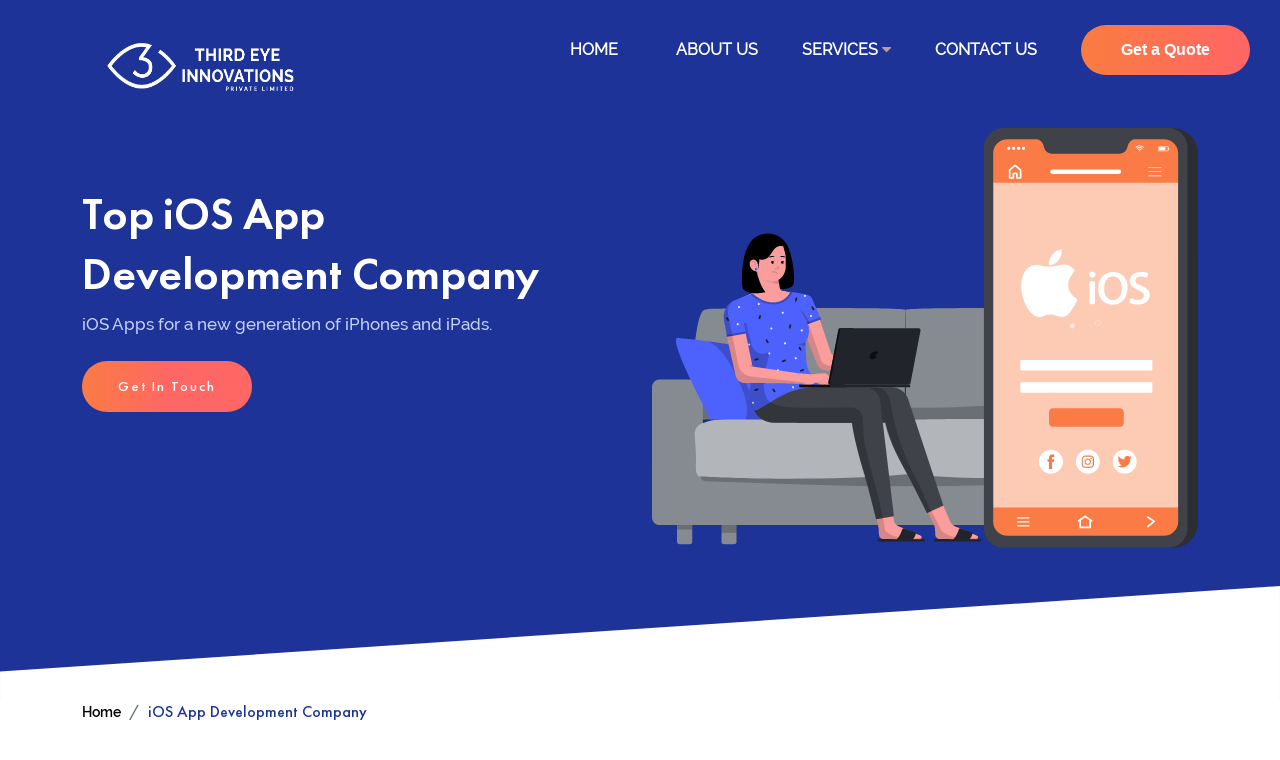

--- FILE ---
content_type: text/html; charset=UTF-8
request_url: https://www.thirdeyeinfo.com/ios-app-development
body_size: 13334
content:
<!DOCTYPE html>
<html>
   <head>
       
       <!-- Google Tag Manager -->
<script>(function(w,d,s,l,i){w[l]=w[l]||[];w[l].push({'gtm.start':
new Date().getTime(),event:'gtm.js'});var f=d.getElementsByTagName(s)[0],
j=d.createElement(s),dl=l!='dataLayer'?'&l='+l:'';j.async=true;j.src=
'https://www.googletagmanager.com/gtm.js?id='+i+dl;f.parentNode.insertBefore(j,f);
})(window,document,'script','dataLayer','GTM-57VK5BT');</script>
<!-- End Google Tag Manager -->

      <meta charset="utf-8">
      <meta name="viewport" content="width=device-width, initial-scale=1">
      <meta http-equiv="X-UA-Compatible" content="ie=edge">
      <title>Top iOS App Development Company | iOS App Developers</title>
      <meta name="description" content="Third Eye Innovations is an iOS app development company that offers feature-rich, elegant, and custom iOS/iPhone apps that best suits your business needs.">
      <meta name="keywords" content="ios app development company, iphone app development company, iphone application development company, ios application development company, top ios app development company, ios mobile application development company, ipad app development company, custom ios app development company, custom iphone app development company, ios mobile app development company, apple app development company, best ios app development company">
      
           <meta name="robots" content="ALL" />
<meta name="Copyright" content="https://www.thirdeyeinfo.com" />
<meta name="Rating" content="General"/>
<meta name="distribution" content="global" />
<meta name="revisit-after" content="7 days" />
<meta name="author" content="thirdeyeinfo.com" />
<meta name="MobileOptimized" content="320">
<meta name="MobileOptimized" content="width" />
<meta name="hover" content="Top iOS App Development Company" />
<meta http-equiv="author" content="Third Eye - iOS App Development Company,https://www.thirdeyeinfo.com/ios-app-development" />
<meta name="email" content="contact@thirdeyeinfo.com">
<meta name="author" content=" https://www.thirdeyeinfo.com"/>
<meta name="allow-search" content="yes"/>
<meta name="rating" content="General"/>
<meta name="copyright" content=" https://www.thirdeyeinfo.com"/>
<meta name="language" content="English">
<meta property="og:title" content="Top iOS App Development Company - Third Eye Innovations">
<meta property="og:site_name" content="Third Eye Innovations">
<meta property="og:url" content= "https://www.thirdeyeinfo.com/ios-app-development">
<meta property="og:description" content="Third Eye Innovations is an iOS app development company that offers feature-rich, elegant, and custom iOS/iPhone apps that best suits your business needs.">
<meta property="og:type" content="website">
<meta property="og:image" content="https://www.thirdeyeinfo.com/images/third-eye-innovations-logo.png">
<meta name="expires" content="never" />
<meta name="audience" content="all" />
<meta name="Designer" content="Third Eye Innovations Private Limited"/>
<meta name="owner" content=" Third Eye Innovations Private Limited"/>
      <!-- Facebook Meta Tags -->
   <meta property="og:url" content="https://www.thirdeyeinfo.com/ios-app-development">
<meta property="og:type" content="website">
<meta property="og:title" content="Top iOS App Development Company | iOS App Developers">
<meta property="og:description" content="Third Eye Innovations is an iOS app development company that offers feature-rich, elegant, and custom iOS/iPhone apps that best suits your business needs.">
<meta property="og:image" content="https://www.thirdeyeinfo.com/images/third-eye-innovations-logo.png">
   
   <!-- Twitter Meta Tags -->
<meta name="twitter:card" content="summary_large_image">
<meta property="twitter:domain" content="thirdeyeinfo.com">
<meta property="twitter:url" content="https://www.thirdeyeinfo.com/ios-app-development">
<meta name="twitter:title" content="Top iOS App Development Company | iOS App Developers">
<meta name="twitter:description" content="Third Eye Innovations is an iOS app development company that offers feature-rich, elegant, and custom iOS/iPhone apps that best suits your business needs.">
<meta name="twitter:image" content="https://www.thirdeyeinfo.com/images/third-eye-innovations-logo.png">
   
      <link rel="stylesheet" type="text/css" href="https://cdn.jsdelivr.net/npm/bootstrap@5.0.2/dist/css/bootstrap.min.css" />
      <link rel="stylesheet" type="text/css" href="https://www.thirdeyeinfo.com/site/styles.min.css" />
      <link rel="stylesheet" type="text/css" href="https://www.thirdeyeinfo.com/site/header.min.css" />
      <link rel="stylesheet" type="text/css" href="https://www.thirdeyeinfo.com/site/responsive.min.css" />
      <link rel="stylesheet" type="text/css" href="https://stackpath.bootstrapcdn.com/font-awesome/4.7.0/css/font-awesome.min.css">
      <link rel="stylesheet" type="text/css" href="https://www.thirdeyeinfo.com/site/css/swiper-bundle.min.css" />
      <link rel="stylesheet" type="text/css" href="https://www.thirdeyeinfo.com/site/testimonial.min.css" />
      <link rel="stylesheet" type="text/css" href="https://cdn.jsdelivr.net/npm/bootstrap-icons@1.3.0/font/bootstrap-icons.css">
      <link rel="icon" href="site/favicon.ico" type="image/x-icon" />
      <link rel="icon" type="image/png" href="https://www.thirdeyeinfo.com/site/images/favicon-16x16.png" sizes="16x16">
      <link rel="icon" type="image/png" href="https://www.thirdeyeinfo.com/site/images/favicon-32x32.png" sizes="32x32">
      <link rel="canonical" href="https://www.thirdeyeinfo.com/ios-app-development" />
      <link rel="alternate" https://www.thirdeyeinfo.com/ios-app-development" hreflang="en-us"/>
      <!-- Android -->
      <link rel="shortcut icon" sizes="192x192" href="https://www.thirdeyeinfo.com/site/images/android-icon-192x192.png" />
      <link rel="shortcut icon" sizes="512x512" href="https://www.thirdeyeinfo.com/site/images/android-icon-512x512.png" />
      <link rel="manifest" href="https://www.thirdeyeinfo.com/site/images/manifest.json" />
      
      <!-- iOS -->
      <link rel="apple-touch-icon" sizes="120x120" href="https://www.thirdeyeinfo.com/site/images/apple-touch-icon.png" />
      
      <!-- Sweet alert library stylesheet -->
      <link rel="stylesheet" type="text/css" href="https://cdnjs.cloudflare.com/ajax/libs/limonte-sweetalert2/10.13.0/sweetalert2.min.css" integrity="sha512-EeZYT52DgUwGU45iNoywycYyJW/C2irAZhp2RZAA0X4KtgE4XbqUl9zXydANcIlEuF+BXpsooxzkPW081bqoBQ==" crossorigin="anonymous" />
   </head>
   <body>
   <!-- Google Tag Manager (noscript) -->
<noscript><iframe src="https://www.googletagmanager.com/ns.html?id=GTM-57VK5BT"
height="0" width="0" style="display:none;visibility:hidden"></iframe></noscript>
<!-- End Google Tag Manager (noscript) -->
     <!--Pre-Loader Section Starts-->
    <div id="loader-wrapper" style="display: none;">
        <div class="loader-img">
            <img src="https://www.thirdeyeinfo.com/site/images/dual-ring-loader.gif">
        </div>
    </div>
     <!--Pre-Loader Section Ends-->
      <!-- Header Section Started-->
      <script src="https://cdnjs.cloudflare.com/ajax/libs/slick-carousel/1.8.1/slick.min.js" integrity="sha512-XtmMtDEcNz2j7ekrtHvOVR4iwwaD6o/FUJe6+Zq+HgcCsk3kj4uSQQR8weQ2QVj1o0Pk6PwYLohm206ZzNfubg==" crossorigin="anonymous" referrerpolicy="no-referrer"></script><!-- Header Section Started-->

    <header class="">
   

    <div class="nav-part nav-bar">

        <div class="nav-bar-wt">

            <div class="nav-container">

                <a class="logo" href="https://thirdeyeinfo.com">

                    <img src="https://www.thirdeyeinfo.com/images/third-eye-innovations-white-logo.png" id="white-logo" alt="Thirdeye logo" class="logo-white">

                    <img src="https://www.thirdeyeinfo.com/images/third-eye-innovations-logo.png" id="dark-logo" alt="Thirdeye logo" class="logo-black">

                </a>

                <button id="toggle-navigation" class="nav-bar__toggle-navigation reset-button">

                    <div class="toggle-icon">

                        <span></span>

                        <span></span>

                        <span></span>

                    </div>

                </button>

            </div>

        </div>

        <nav id="navigation" class="navigation" style="margin-right:0px;">

            <div class="navigation-blocks"><span></span></div>

            <ul id="navigation-list" class="navigation__list list-unstyled navigation-list-mobile">

                <li class="menu-listing"><a href="https://www.thirdeyeinfo.com">HOME</a></li>

                <li class="menu-listing"><a href="/about-us">ABOUT US</a></li>

                <li class="menu-listing sub-menu">

                    <a href="javascript:void(0);">SERVICES</a>

                    <i class="fa fa-caret-down caret-down" aria-hidden="true"></i>

                    <div class="our-services">

                        <div class="inner-menu">

                            <div class="row">

                                <div class="col-md-6">

                                    <div class="wt-100">

                                        <div class="ServicesTitle">

                                            <h4><a href="/web-services" style="font-weight:800; color:#FB7946;">WEB DESIGN AND DEVELOPMENT</a></h4>

                                        </div>

                                        <ul>

                                            <li class="nav-list"><a href="/website-design">Web Designing</a></li>

                                            <li class="nav-list"><a href="/website-development">Web Development</a></li>

                                            <li class="nav-list"><a href="/ecommerce-website-development">E-Commerce Website Development</a></li>

                                            <li class="nav-list"><a href="/cms-website-development">CMS Website Development</a></li>

                                            <li class="nav-list"><a href="/landing-page-development">Landing Page Development</a></li>

                                        </ul>

                                    </div>

                                </div>

                                <div class="col-md-6">

                                    <div class="wt-100 mr-btm-85">

                                        <div class="ServicesTitle">

                                            <h4><a href="/mobile-app-development" style="font-weight:800; color:#FB7946;">MOBILE APPS DEVELOPMENT SERVICES</a></h4>

                                        </div>

                                        <ul>

                                            <li class="nav-list"><a href="/android-app-development">Android App Development</a></li>

                                            <li class="nav-list"><a href="/ios-app-development">IOS Mobile Application development</a></li>

                                            <!-- <li class="nav-list"><a href="hybrid-mobile-app-development.php">Hybrid mobile app development</a></li> -->

                                            <div class="ServicesTitle" style="margin-top: 15px;">

                                                <h4><a href="/digital-marketing-services" style="font-weight:800; color:#FB7946;">DIGITAL MARKETING SERVICES</a></h4>

                                            </div>

                                            <ul>

                                                <li class="nav-list"><a href="/seo-services">SEO Services</a></li>

                                                <li class="nav-list"><a href="/google-ads-services">Google Ads Services</a></li>

                                            </ul>

                                        </ul>

                                    </div>

                                </div>

                            </div>

                        </div>

                    </div>

                <li class="menu-listing"><a href="/contact-us">CONTACT US</a></li>

                <li class="inquiry-now menu-listing"><a href="javascript:" class="get-quote" data-bs-toggle="modal" 
                data-bs-target="#free-modal" email-subject="Enquiry - Top corner CTA"><span>Get a Quote</span></a></li>

            </ul>

        </nav>

    </div>

</header>

      <!-- Header Section Ended-->      <!-- Header Section Ended-->
      <!-- Banner Section Started-->
      <section class="section primary-section">
         <div class="wave">
            <svg xmlns="http://www.w3.org/2000/svg" viewBox="0 0 1440 320">
               <path fill="#fff" fill-opacity="1" d="M0,288L1440,192L1440,320L0,320Z"></path>
            </svg>
         </div>
         <div class="container mt-lg-5 mb-lg-3 mt-5">
            <div class="row">
               <div class="col-md-6">
                  <div class="content mt-lg-5 pt-lg-5 mt-0 pt-2">
                     <h1>Top iOS App Development Company</h1>
                     <p>iOS Apps for a new generation of iPhones and iPads.</p>
                     <button class="get-in-touch mt-lg-4 d-lg-block d-md-block d-none">Get in touch</button>
                  </div>
               </div>
               <div class="col-md-6 mt-lg-3 pt-lg-4 mt-0 pt-2">
                  <img loading="lazy" data-src="https://www.thirdeyeinfo.com/site/images/banner/ios-banner.svg" width="547" height="476" class="img-responsive img-fluid lazy" alt="Web Development Banner" />
               </div>
            </div>
            <div class="row">
               <div class="content mt-lg-5 pt-lg-5 mt-5 pt-2">
                  <button class="get-in-touch mt-lg-4 d-lg-none d-md-none d-block">Get in touch</button>
               </div>
            </div>
         </div>
      </section>
      <!-- Banner Section Started-->
      <!-- Breadcrumb Section Started -->
      <div class="container">
         <nav aria-label="breadcrumb">
            <ol class="breadcrumb">
               <li class="breadcrumb-item"><a href="#">Home</a></li>
               <li class="breadcrumb-item active" aria-current="page">iOS App Development Company</li>
            </ol>
         </nav>
      </div>
      <!-- Breadcrumb Section Ended -->
      <!-- ROI Drived Started -->
        <section class="section pt-lg-0 p-0 mb-5">
         <div class="container mt-5">
         <div class="row">
            <div class="col-lg-6 col-md-12 col-12">
               <div class="section-title text-left d-none d-lg-block d-md-none">
                  <h2 class="text-h2">Empower Your Business Through Custom iOS Application Development</h2>
                  <span class="title-separator separator-border"></span>
                    <p class="text-p pr-3">
                    <a href=" https://www.thirdeyeinfo.com/ ">Third Eye Innovations </a> reputed iOS app development company provides iOS App development services. Our apps are feature-rich, elegant, and custom IOS applications. Our development team providers can turn your vision of an IOS application into reality with the help of interactive, easy-to-use, and intuitive interface. We offer the latest Apple updates, languages, and frameworks along with the new generations of iPad and iPhone. Our services cover the entire development cycle right from concept to distribution. We deliver end-to-end custom products by agile methodology and in-house talent which encompasses the complete range of iOS devices. We are able to manage the entire process of development such as IOS application design, IOS application development, IOS application testing, and IOS application maintenance. We help you develop a powerful and engaging IOS application.
                    </p>
               </div>
               <div class="section-title text-center d-block d-lg-none d-md-none">
                  <h2 class="text-h2">Empower Your Business Through Custom iOS Application Development</h2>
                  <span class="title-separator separator-border text-center m-auto"></span>
                  <p class="text-p pr-3 text-left" style="text-align:left;">
                     <a href=" https://www.thirdeyeinfo.com/ ">Third Eye Innovations </a> reputed iOS app development company provides iOS App development services. Our apps are feature-rich, elegant, and custom IOS applications. Our development team providers can turn your vision of an IOS application into reality with the help of interactive, easy-to-use, and intuitive interface. We offer the latest Apple updates, languages, and frameworks along with the new generations of iPad and iPhone. Our services cover the entire development cycle right from concept to distribution. We deliver end-to-end custom products by agile methodology and in-house talent which encompasses the complete range of iOS devices. We are able to manage the entire process of development such as IOS application design, IOS application development, IOS application testing, and IOS application maintenance. We help you develop a powerful and engaging IOS application.
                  </p>
               </div>
               <div class="section-title text-left d-none d-lg-none d-md-block pb-3">
                  <h2 class="text-h2">Empower Your Business Through Custom iOS Application Development</h2>
                  <span class="title-separator separator-border"></span>
               </div>
            </div>
            <div class="col-lg-6 col-md-12 col-12 mt-5 mt-md-0 d-flex features justify-content-end">
               <div class="form-section m-auto text-center" id="form-section1">
                  <div class="forms">
                     <div class="form-title">
                        <h3 class="form-heading-title">Lets Get Started!</h3>
                     </div>
                     <form id="email_form" class="email_form" method="post" action="#">
                       <div class="default-form faq-contact-form">
                          <div class="row">
                            <input type="text" name="fullname" id="fullname" class="" placeholder="Your Full name">
                            <input type="email" name="email" id="email" size="40" class="" placeholder="Email-Address">
                            <input type="tel" name="phone" id="phone" size="40" class="" placeholder="Phone number">
                            <textarea type="text" name="message" id="message" class="" placeholder="Description"></textarea>
                            <input type="submit" class="inquiry-now11" value="Send Message" id="email_form_submit">
                          </div>
                       </div>
                     </form>
                  </div>
               </div>
            </div>
            <div class="row d-none d-lg-none d-md-block mt-5">
               <div class="section-title text-left">
                  <p class="text-p pr-3">
                      Third Eye Innovations reputed iOS app development company provides iOS App development services. Our apps are feature-rich, elegant, and custom IOS applications. Our development team providers can turn your vision of an IOS application into reality with the help of interactive, easy-to-use, and intuitive interface. We offer the latest Apple updates, languages, and frameworks along with the new generations of iPad and iPhone. Our services cover the entire development cycle right from concept to distribution. We deliver end-to-end custom products by agile methodology and in-house talent which encompasses the complete range of iOS devices. We are able to manage the entire process of development such as IOS application design, IOS application development, IOS application testing, and IOS application maintenance. We help you develop a powerful and engaging IOS application.
                  </p>
               </div>
            </div>
         </div>
        </div>
      </section>
      <!-- ROI Drived Ended -->
      <!-- Why Choose Us Started -->
      <section class="section secondary-section webdesign-us">
        <div class="container p-0">
            <div class="row p-0 m-0">
               <div class="col-md-12 features d-lg-none d-none d-md-block">
                  <div class="section-titles text-center">
                     <h2 class="text-why">Why Choose Us</h2>
                     <span class="title-separators separator-border m-auto"></span>
                     <p class="text-pwhyy pr-3 pt-2">
                        We, at Third Eye Innovations, are passionate about developing and innovating solutions that assist our clients achieve greater heights of success.
                     </p>
                     <img data-src="https://www.thirdeyeinfo.com/site/images/home-version-two-website-growth-img.svg" width="547px" height="476px" class="img-responsive angle-back lazy" loading="lazy" alt="Why Choose Us" />
                  </div>
                  <div class="row align-self-center mb-4" id="padd-4">
                     <div class="col-md-6">
                        <div class="col-md-12">
                           <div class="feature-box bg-white align-items-center h-1001">
                              <h3>We Are experienced</h3>
                              <p class="pt-1 pwhys">Our team boasts of immense experience in the field of web design.We have certified professionals who are extremely creative and technically sound. We put our heart and soul into it.</p>
                           </div>
                        </div>
                        <div class="col-md-12">
                          <div class="feature-box bg-white align-items-center h-1001">
                              <h3>We Are Secure</h3>
                              <p class="pt-1 pwhys">At Third Eye Innovations, safety is our utmost priority. With the multiple validations and safety extensions, we provide our clients the ultimate protections against the online threats. </p>
                           </div>
                        </div>
                     </div>
                     <div class="col-md-6">
                        <div class="col-md-12">
                            <div class="feature-box bg-white align-items-center h-1001">
                              <h3>We Are Creative</h3>
                              <p class="pt-1 pwhys">Not two customers are same in nature; neither can be their business ideas. That’s why we study each of our clients business goals with minute details and put fresh ideas on the table every time! </p>
                           </div>
                        </div>
                        <div class="col-md-12">
                           <div class="feature-box bg-white align-items-center h-1001">
                              <h3>We Are Affordable</h3>
                              <p class="pt-1 pwhys">We, at Third Eye Innovations, we show a combination of ultimate creativity with sound technological support certainly at an economical price.</p>
                           </div>
                        </div>
                     </div>
                  </div>
               </div>
               <div class="col-md-5 pt-lg-5 mt-lg-5 mt-2 d-lg-block d-block d-md-none">
                  <div class="section-titles text-center d-block d-lg-none d-md-none">
                     <h2 class="text-why">Why Choose Us</h2>
                     <span class="title-separators separator-border m-auto"></span>
                     <p class="text-pwhyy pr-3">
                        We, at Third Eye Innovations, are passionate about developing and innovating solutions that assist our clients achieve greater heights of success.
                     </p>
                  </div>
                  <img data-src="https://www.thirdeyeinfo.com/site/images/home-version-two-website-growth-img.svg" width="547px" height="476px" class="img-responsive angle-back lazy">
               </div>
               <div class="col-md-7 features d-lg-block d-block d-md-none">
                  <div class="row align-self-center gy-4" id="padd-4">
                     <div class="section-titles text-left d-none d-lg-block d-md-none">
                        <h2 class="text-why">Why Choose Us</h2>
                        <span class="title-separators separator-border"></span>
                        <p class="text-pwhyy pr-3">
                           We, at Third Eye Innovations, are passionate about developing and innovating solutions that assist our clients achieve greater heights of success.
                        </p>
                     </div>
                     <div class="col-md-6 m-0">
                        <div class="col-md-12">
                           <div class="feature-box bg-white align-items-center h-1001">
                              <h3>We Are experienced</h3>
                              <p class="pt-1 pwhys">
                                  Our team boasts of immense experience in the field of web development. We have certified professionals who are extremely creative and technically sound. We put our heart and soul into it.
                              </p>
                           </div>
                        </div>
                        <div class="col-md-12">
                           <div class="feature-box bg-white align-items-center h-1001">
                              <h3>We Are Creative</h3>
                              <p class="pt-1 pwhys">Not two customers are same in nature; neither can be their business ideas. That’s why we study each of our clients business goals with minute details and put fresh ideas on the table every time! </p>
                           </div>
                        </div>
                     </div>
                     <div class="col-md-6 m-0">
                        <div class="col-md-12">
                           <div class="feature-box bg-white align-items-center h-1001">
                              <h3>We Are Secure</h3>
                              <p class="pt-1 pwhys">At Third Eye Innovations, safety is our utmost priority. With the multiple validations and safety extensions, we provide our clients the ultimate protections against the online threats. </p>
                           </div>
                        </div>
                        <div class="col-md-12">
                           <div class="feature-box bg-white align-items-center h-1001">
                              <h3>We Are Affordable</h3>
                              <p class="pt-1 pwhys">We, at Third Eye Innovations, we show a combination of ultimate creativity with sound technological support certainly at an economical price.</p>
                           </div>
                        </div>
                     </div>
                  </div>
               </div>
            </div>
         </div>
      </section>
      <!-- Why Choose Us Ended -->
      <!-- Our Client Starts -->
      <section id="clients" class="section bg-secondary sec-client">
         <div class="container">
            <div class="row pt-sm-0">
               <div class="col-md-12 text-white text-center digital-wrapper">
                  <h2 class="mb-4">Our Clients</h2>
                  <span class="digital-separator digital-border"></span>
               </div>
            </div>
              <div class="row g-0 clients-wrap clearfix mt-lg-5 mt-md-5 mt-sm-5 mb-3">
                 <div class="clients-slider swiper-container">
                  <div class="swiper-wrapper">
                     <div class="swiper-slide">
                        <div class="item">
                           <div class="client-item">
                              <div class="client-logo">
                                 <img data-src="https://www.thirdeyeinfo.com/site/images/clients/bytes.svg" width="202" height="126" class="img-responsive lazy" alt="Natural" />
                              </div>
                           </div>
                        </div>
                     </div>
                     <div class="swiper-slide">
                        <div class="item">
                           <div class="client-item">
                              <div class="client-logo">
                                 <img data-src="https://www.thirdeyeinfo.com/site/images/clients/lynkk.svg" width="202" height="126" class="img-responsive lazy" alt="Smile" />
                              </div>
                           </div>
                        </div>
                     </div>
                     <div class="swiper-slide">
                        <div class="item">
                           <div class="client-item">
                              <div class="client-logo">
                                 <img data-src="https://www.thirdeyeinfo.com/site/images/clients/u2.svg" width="202" height="126" class="img-responsive lazy" alt="New wave" />
                              </div>
                           </div>
                        </div>
                     </div>
                     <div class="swiper-slide">
                        <div class="item">
                           <div class="client-item">
                              <div class="client-logo">
                                 <img data-src="https://www.thirdeyeinfo.com/site/images/clients/dhaa.svg" width="202" height="126" class="img-responsive lazy" alt="Retro studio" />
                              </div>
                           </div>
                        </div>
                     </div>
                     <div class="swiper-slide">
                        <div class="item">
                           <div class="client-item">
                              <div class="client-logo">
                                 <img data-src="https://www.thirdeyeinfo.com/site/images/clients/hazard.svg" width="202" height="126" class="img-responsive lazy" alt="Hipster" />
                              </div>
                           </div>
                        </div>
                     </div>
                  </div>
               </div>
            </div>
         </div>
      </section>
      <!-- Our Client Ends -->
   
      <!-- Technology Section Starts -->
      <section class="section bg-white featured">
         <div class="container mt-lg-0 pb-lg-0">
            <div class="row">
               <div class="col-lg-6">
                  <div class="heights p-4 d-lg-block d-none d-md-none mt-lg-5">
                     <img loading="lazy" data-src="https://www.thirdeyeinfo.com/site/images/sem/web-designing-process.svg" width="620" height="654" class="mt-lg-3 img-responsive lazy img-responsive" alt="Web development Process" />
                  </div>
               </div>
               <div class="col-lg-6 p-4">
                  <div class="row align-self-center gy-4">
                     <div class="section-titles text-left d-lg-block d-none d-md-none">
                        <h2 class="text-why">iOS App development process</h2>
                        <span class="title-separators separator-border"></span>
                        <p class="text-pwhy1 pr-3">
                         Outline of the whole iOS App development process which remain the crucial part of development life cycle to execute the project on time.
                        </p>
                     </div>
                     <div class="section-titles text-center d-lg-none d-block d-md-block">
                        <h2 class="text-why">iOS App development process</h2>
                        <span class="title-separators separator-border m-auto"></span>
                        <p class="text-pwhy text-center mt-4 p-0">
                          Outline of the whole iOS App development process which remain the crucial part of development life cycle to execute the project on time.
                        </p>
                        <div class="heights p-4 d-lg-block d-block d-md-block">
                           <img loading="lazy" data-src="https://www.thirdeyeinfo.com/site/images/sem/web-designing-process.svg" width="620" height="654" class="img-responsive lazy img-responsive" alt="Web development Process" />
                        </div>
                     </div>
                     <div class="row align-self-center gy-4" style="margin-top: -30px;">
                        <div class="col-md-6">
                           <div class="featured-box boxed1 d-flex align-items-center">
                              <span>1</span>
                              <h5>Requirement Collection and Analysis</h5>
                           </div>
                        </div>
                        <div class="col-md-6">
                           <div class="featured-box boxed2 d-flex align-items-center">
                              <span>2</span>
                              <h5>Prototyping and Wireframing</h5>
                           </div>
                        </div>
                        <div class="col-md-6">
                           <div class="featured-box boxed3 d-flex align-items-center">
                              <span>3</span>
                              <h5>Visual designs</h5>
                           </div>
                        </div>
                        <div class="col-md-6">
                           <div class="featured-box boxed4 d-flex align-items-center">
                              <span>4</span>
                              <h5>Develop business logics</h5>
                           </div>
                        </div>
                        <div class="col-md-6">
                           <div class="featured-box boxed5 d-flex align-items-center">
                              <span>5</span>
                              <h5>Testing</h5>
                           </div>
                        </div>
                        <div class="col-md-6">
                           <div class="featured-box boxed6 d-flex align-items-center">
                              <span>6</span>
                              <h5>Deployment</h5>
                           </div>
                        </div>
                     </div>
                  </div>
               </div>
            </div>
         </div>
      </section>
      <!-- Technology Section Ends -->
      <!-- Industries We Serve Section Starts -->
      <section class="section industries-section">
         <div class="container pb-5 pt-4">
            <div class="row">
               <div class="col-md-12 text-center mb-4 digital-wrapper">
                  <h2 class="digital-title">Industries We Serve</h2>
                  <span class="digital-separator digital-border"></span>
                  <p class="titless">Here, We make almost every genre of applications. You name it and we build it.</p>
               </div>
            </div>
           <div class="row">
               <div class="col-lg-2 col-md-4 col-6 flex-lg-grow-1 servicess">
                  <div class="service-box blue service-boxs">
                     <img class="lazy" loading="lazy" data-src="https://www.thirdeyeinfo.com/site/images/icons/Online-Shipping.svg" />
                     <h3>Ecommerce</h3>
                  </div>
               </div>
               <div class="col-lg-2 col-md-4 col-6 flex-lg-grow-1 servicess">
                  <div class="service-box blue service-boxs1">
                     <img class="img-fluid lazy" loading="lazy" data-src="https://www.thirdeyeinfo.com/site/images/icons/education.svg" alt="" />
                     <h3>Education & E-learning</h3>
                  </div>
               </div>
               <div class="col-lg-2 col-md-4 col-6 flex-lg-grow-1 servicess pt-lg-0 pt-md-0 pt-3">
                  <div class="service-box blue service-boxs2">
                     <img class="img-fluid lazy" loading="lazy" data-src="https://www.thirdeyeinfo.com/site/images/icons/health.svg" alt="" />
                     <h3>Travel & Hospitality</h3>
                  </div>
               </div>
               <div class="col-lg-2 col-md-4 col-6 flex-lg-grow-1 servicess pt-lg-0 pt-md-3 pt-3">
                  <div class="service-box blue service-boxs3">
                     <img class="img-fluid lazy" loading="lazy" data-src="https://www.thirdeyeinfo.com/site/images/icons/logistics.svg" alt="" />
                     <h3>Logistics & Distribution</h3>
                  </div>
               </div>
               <div class="col-lg-2 col-md-4 col-6 flex-lg-grow-1 mt-lg-0 mt-3 servicess">
                  <div class="service-box blue service-boxs4">
                     <img class="img-fluid lazy" loading="lazy" data-src="https://www.thirdeyeinfo.com/site/images/icons/social.svg" alt="" />
                     <h3>Social Networking</h3>
                  </div>
               </div>
                <div class="col-lg-2 col-md-4 col-6 flex-lg-grow-1 mt-lg-5 mt-3 servicess">
                  <div class="service-box blue service-boxs5">
                     <img class="lazy img-fluid" width="58" height="58"  loading="lazy" data-src="https://www.thirdeyeinfo.com/site/images/icons/realestate.svg" />
                     <h3>Real Estate</h3>
                  </div>
               </div>
               <div class="col-lg-2 col-md-4 col-6 flex-lg-grow-1 mt-lg-5 mt-3 servicess">
                  <div class="service-box blue service-boxs6">
                     <img class="lazy img-fluid" width="58" height="58" loading="lazy" data-src="https://www.thirdeyeinfo.com/site/images/icons/gaming.svg" alt="" />
                      <h3>Gaming</h3>
                  </div>
               </div>
               <div class="col-lg-2 col-md-4 col-6 flex-lg-grow-1 mt-lg-5 mt-3 servicess">
                  <div class="service-box blue service-boxs7">
                     <img class="lazy img-fluid" width="58" height="58" loading="lazy" data-src="https://www.thirdeyeinfo.com/site/images/icons/travel.svg" alt="" />
                     <h3>Travel & Hospitality</h3>
                  </div>
               </div>
               <div class="col-lg-2 col-md-4 col-6 flex-lg-grow-1 mt-lg-5 mt-3 servicess">
                  <div class="service-box blue service-boxs8">
                     <img class="lazy img-fluid" width="58" height="58" loading="lazy" data-src="https://www.thirdeyeinfo.com/site/images/icons/food.svg" alt="" />
                     <h3>Food & Restaurant</h3>
                  </div>
               </div>
               <div class="col-lg-2 col-md-4 col-6 flex-lg-grow-1 mt-lg-5 mt-3 servicess d-lg-flex d-md-none d-block">
                  <div class="service-box blue service-boxs9">
                     <img class="lazy img-fluid" width="58" height="58" loading="lazy" data-src="https://www.thirdeyeinfo.com/site/images/icons/social-networking.svg" alt="" />
                     <h3>On-Demand Solutions</h3>
                  </div>
               </div>
            </div>
         </div>
      </section>
      <!-- Industries We Serve Section Ends -->
      <!-- Technology Section Starts -->
      <section class="section bg-white technology-use pb-0">
         <div class="container">
            <div class="row">
               <div class="section-titles text-center d-lg-none d-none d-md-block">
                  <h2 class="text-why">Technologies we use for iOS App development services</h2>
                  <span class="title-separators separator-border m-auto"></span>
               </div>
               <div class="col-lg-6">
                  <div class="heights d-lg-block d-none d-md-block">
                     <img loading="lazy" data-src="https://www.thirdeyeinfo.com/site/images/ios-tech.png" class="img-fluid img-responsive lazy design-tech1" alt="Technology" />
                  </div>
               </div>
               <div class="col-lg-6 p-4 mt-lg-5">
                  <div class="row align-self-center">
                     <div class="section-titles text-left d-lg-block d-none d-md-none">
                        <h2 class="text-why">Technologies we use for iOS App development services</h2>
                        <span class="title-separators separator-border"></span>
                        <p class="text-pwhy pr-3">
                          Every company has its own tech stack to offer. But we bring the versatile technology integration in our business as per the client’s requirements.
                        </p>
                     </div>
                     <div class="section-titles text-center d-lg-none d-block d-md-none">
                        <h2 class="text-why">Technologies we use for iOS App development servicest</h2>
                        <span class="title-separators separator-border m-auto"></span>
                        <p class="text-pwhy mt-4 p-0" style="text-align:left !important;">
                           Every company has its own tech stack to offer. But we bring the versatile technology integration in our business as per the client’s requirements.
                        </p>
                     </div>
                     <div class="col-xl-12 d-flex content">
                        <div class="row align-self-center gy-2 contents">
                           <p class="text-pwhy mt-4 p-0 d-lg-none d-none d-md-block" style="text-align:left !important;">
                            Every company has its own tech stack to offer. But we bring the versatile technology integration in our business as per the client’s requirements.
                           </p>
                            <ul>
                                <li>Front-end - Swift, xcode, Material design.</li>
                                <li>Backend - Php, Swift, Firebase.</li>
                                <li>Middle-end - Json.</li>
                            </ul>
                        </div>
                     </div>
                  </div>
               </div>
            </div>
         </div>
      </section>
      <!-- Technology Section Ends -->
      <!-- Agency Section Starts -->
      <section class="section agency-section">
         <div class="container">
            <div class="row mt-5">
               <div class="col-md-12 d-lg-block d-md-none d-none">
                  <h2 class="banner-main-heading text-heading text-center">Have an idea? We have a way to get you there.</h2>
                  <p class="text-center">Request for free quote</p>
               </div>
               <div class="col-md-7 d-lg-none d-md-none d-block text-center">
                  <h2 class="banner-main-heading text-heading">Have an idea? We have a way to get you there.!</h2>
                  <p class="text-center">Request for free quote</p>
               </div>
            </div>
            <div class="row mt-5">
               <div class="col-md-12 d-lg-none d-md-block d-none text-center">
                  <h2 class="banner-main-heading text-heading">Have an idea? We have a way to get you there.</h2>
                  <p class="text-center">Request for free quote</p>
               </div>
            </div>
            <div class="row pb-5">
               <div class="col-lg-7 col-md-12 col-sm-7 pb-5">
                   <div id="mobileSvgs" style="width:100%;"></div>
                  <div class="row pt-lg-5 d-lg-flex d-md-none d-none">
                     <div class="col-lg-2 col-md-4 col-4 flex-lg-grow-1">
                        <div class="service-box blue service-boxs">
                           <img loading="lazy" data-src="https://www.thirdeyeinfo.com/site/images/forms/ios/mobile-app.png" id="img1" class="img-fluid lazy" width="98" height="85" alt="Top rated" />
                        </div>
                     </div>
                     <div class="col-lg-2 col-md-4 col-4 flex-lg-grow-1">
                        <div class="service-box blue service-boxs1">
                           <img loading="lazy" data-src="https://www.thirdeyeinfo.com/site/images/forms/ios/good-ios.png" id="img1" class="img-fluid lazy" width="98" height="85" alt="Forbes" />
                        </div>
                     </div>
                     <div class="col-lg-2 col-md-4 col-4 flex-lg-grow-1">
                        <div class="service-box blue service-boxs2">
                           <img loading="lazy" data-src="https://www.thirdeyeinfo.com/site/images/forms/ios/it-ios.png" id="img1" class="img-fluid lazy" width="98" height="85" alt="Forbes" />
                        </div>
                     </div>
                     <div class="col-lg-2 col-md-4 col-4 flex-lg-grow-1">
                        <div class="service-box blue service-boxs3">
                           <img loading="lazy" data-src="https://www.thirdeyeinfo.com/site/images/forms/ios/top-ios.png" id="img1" class="img-fluid lazy" width="98" height="85" alt="Excellence" />
                        </div>
                     </div>
                     <div class="col-lg-2 col-md-4 col-4 flex-lg-grow-1">
                        <div class="service-box blue service-boxs4">
                           <img loading="lazy" data-src="https://www.thirdeyeinfo.com/site/images/forms/ios/clutch-ios.png" id="img1" class="img-fluid lazy" width="98" height="85" alt="Clutch"  />
                        </div>
                     </div>
                  </div>
               </div>
               <div class="col-lg-5 col-md-12">
                  <div class="form-section text-center m-auto" id="form-section">
                     <div class="forms">
                        <form id="email_froms" class="email_form" method="post" action="#">
                           <div class="default-form faq-contact-form">
                              <div class="row">
                                    <input type="text" name="fullname" id="fullname" class="" placeholder="Your Full name">
                                    <input type="email" name="email" id="email" size="40" class="" placeholder="Email-Address">
                                    <input type="tel" name="phone" id="phone" size="40" class="" placeholder="Phone number" >
                                    <input type="text" name="website_address" id="website" placeholder="Website Address">
                                    <textarea type="text" name="message" id="message" class="" placeholder="Description"></textarea>
                                    <input type="submit" class="inquiry-now11" value="Get a Free Quote Today" id="email_form_submit">
                              </div>
                           </div>
                        </form>
                     </div>
                  </div>
               </div>
               <div class="col-lg-7 col-md-12 col-sm-12 mt-5">
                  <img loading="lazy" data-src="https://www.thirdeyeinfo.com/site/images/screen.svg" class="img-fluid img-responsive lazy d-lg-none d-md-none d-none" />
                  <div class="row pt-lg-5 d-lg-none d-md-flex d-flex justify-content-center">
                     <div class="col-lg-2 col-md-2 col-2 flex-lg-grow-1">
                        <div class="service-box blue service-boxs">
                           <img loading="lazy" data-src="https://www.thirdeyeinfo.com/site/images/forms/ios/mobile-app.png" id="img1" class="img-fluid lazy" alt="" width="98" height="85" />
                        </div>
                     </div>
                     <div class="col-lg-2 col-md-2 col-2 flex-lg-grow-1">
                        <div class="service-box blue service-boxs1">
                           <img loading="lazy" data-src="https://www.thirdeyeinfo.com/site/images/forms/ios/good-ios.png" id="img1" class="img-fluid lazy" alt="" width="98" height="85" />
                        </div>
                     </div>
                     <div class="col-lg-2 col-md-2 col-2 flex-lg-grow-1">
                        <div class="service-box blue service-boxs2">
                           <img loading="lazy" data-src="https://www.thirdeyeinfo.com/site/images/forms/ios/it-ios.png" id="img1" class="img-fluid lazy" alt="" width="98" height="85" />
                        </div>
                     </div>
                     <div class="col-lg-2 col-md-2 col-2 flex-lg-grow-1 mt-lg-4 mt-0">
                        <div class="service-box blue service-boxs3">
                           <img loading="lazy" data-src="https://www.thirdeyeinfo.com/site/images/forms/ios/top-ios.png" id="img1" class="img-fluid lazy" alt="" width="98" height="85" />
                        </div>
                     </div>
                     <div class="col-lg-2 col-md-2 col-2 flex-lg-grow-1 mt-lg-4 mt-0">
                        <div class="service-box blue service-boxs4">
                           <img loading="lazy" data-src="https://www.thirdeyeinfo.com/site/images/forms/ios/clutch-ios.png" id="img1" class="img-fluid lazy" alt="" width="98" height="85" />
                        </div>
                     </div>
                  </div>
               </div>
            </div>
         </div>
      </section>
      <!-- Agency Section Ends -->
      <!-- FAQ Section Starts -->
      <section class="section faq faq-section">
         <div class="container">
            <div class="row mt-lg-5 pb-5 d-lg-none d-md-block d-block">
               <div class="section-titles ml-2 text-center">
                  <h2 class="text-why">Get Every Answers From Here</h2>
                  <span class="title-separators separator-border m-auto"></span>
               </div>
            </div>
            <div class="row mt-lg-5 pb-5">
               <div class="col-lg-5 col-md-12 col-sm-12 text-center d-lg-none d-md-block d-block">
                  <img class="img-fluid lazy" loading="lazy" data-src="https://www.thirdeyeinfo.com/site/images/sem/faq.svg" width="704" height="510" id="faq-img" alt="" />
               </div>
                <div class="col-lg-5 col-md-12 col-sm-12 text-center d-lg-block d-md-none d-none">
                  <img class="img-fluid lazy" loading="lazy" data-src="https://www.thirdeyeinfo.com/site/images/sem/faq.svg" width="704" height="510" id="faq-img" alt="" />
               </div>
               <div class="col-lg-7 col-md-12 col-sm-12 accordion_one p-3">
                  <div class="row m-0 d-lg-block d-md-none d-none">
                     <div class="section-titles ml-2">
                        <h2 class="text-why">Get Every Answers From Here</h2>
                        <span class="title-separators separator-border"></span>
                     </div>
                  </div>
                  <div class="accordion-list">
                     <ul>
                        <li>
                           <a data-bs-toggle="collapse" class="collapse" data-bs-target="#accordion-list-1">Why do I need to hire iOS App development Company?<i class="fa fa-plus icon-show"></i><i class="fa fa-minus icon-close"></i></a>
                           <div id="accordion-list-1" class="collapse show" data-bs-parent=".accordion-list">
                                <p>
                                    In this digital era apps are the virtual office to introduce your audience about your products or services, which is 24/7 available across the globe. Mobile app is the image which represents your brand image. So mobile app plays a crucial role when it comes to the user experience which in turn increases the leads. When you hire Third Eye Innovations for your iOS App development services, you can concentrate on your core business while leaving your online business strategy to the experts we have.
                                </p>
                           </div>
                        </li>
                        <li>
                           <a data-bs-toggle="collapse" data-bs-target="#accordion-list-2" class="collapsed">How long will it take for an Android App design and development?<i class="fa fa-plus icon-show"></i><i class="fa fa-minus icon-close"></i></a>
                           <div id="accordion-list-2" class="collapse" data-bs-parent=".accordion-list">
                                <p>
                                    iOS App design and development can be done between 3 - 4 weeks of time. It largely depends on the requirement and the timely submission of necessary documents like copy and images from you. If you have a deadline for your project, we can certainly customize our process and accelerate your work to reach the deadline.
                                </p>
                           </div>
                        </li>
                        <li>
                           <a data-bs-toggle="collapse" data-bs-target="#accordion-list-3" class="collapsed">Can I decide my own design to my site?<i class="fa fa-plus icon-show"></i><i class="fa fa-minus icon-close"></i></a>
                           <div id="accordion-list-3" class="collapse" data-bs-parent=".accordion-list">
                                <p>Yes, you can give us your design concepts which you have, based on that we will have our expert app designers to analyse the design as per the user intent. Once it is finalised we can then proceed with the development.</p>
                           </div>
                        </li>
                        <li>
                           <a data-bs-toggle="collapse" data-bs-target="#accordion-list-4" class="collapsed">Do you provide copywriting services also?<i class="fa fa-plus icon-show"></i><i class="fa fa-minus icon-close"></i></a>
                           <div id="accordion-list-4" class="collapse" data-bs-parent=".accordion-list">
                              <p>Yes we do. We have a team of creative copywriters who has vast experience in scripting content for all needs. We do website content, blogs, social media scripting, infographics and more.</p>
                           </div>
                        </li>
                        <li>
                           <a data-bs-toggle="collapse" data-bs-target="#accordion-list-5" class="collapsed">How much does an iOS App development cost?<i class="fa fa-plus icon-show"></i><i class="fa fa-minus icon-close"></i></a>
                           <div id="accordion-list-5" class="collapse" data-bs-parent=".accordion-list">
                                <p>
                                    Well, it depends on how many different pages with different sections you want to have. Thus it is completely depended on the man-hours taken and the specialization of your website.
                                </p>
                           </div>
                        </li>
                        <li>
                           <a data-bs-toggle="collapse" data-bs-target="#accordion-list-6" class="collapsed">What services do you provide along with iOS App design and development? <i class="fa fa-plus icon-show"></i><i class="fa fa-minus icon-close"></i></a>
                           <div id="accordion-list-6" class="collapse" data-bs-parent=".accordion-list">
                                <p>We provide end-to-end solution for all businesses that sell their products or services over the internet. We also offer domain registration, hosting, mobile application development service, digital marketing service,and graphics designing.</p>
                           </div>
                        </li>
                        <li>
                           <a data-bs-toggle="collapse" data-bs-target="#accordion-list-7" class="collapsed">What are your payment terms? <i class="fa fa-plus icon-show"></i><i class="fa fa-minus icon-close"></i></a>
                           <div id="accordion-list-7" class="collapse" data-bs-parent=".accordion-list">
                              <p>We take 50% deposit. The balance is due at launch, or one calendar month after testing begins, whichever comes first.</p>
                           </div>
                        </li>
                        <li>
                           <a data-bs-toggle="collapse" data-bs-target="#accordion-list-8" class="collapsed">What kind of guarantees do you offer on my iOs App development order?<i class="fa fa-plus icon-show"></i><i class="fa fa-minus icon-close"></i></a>
                           <div id="accordion-list-8" class="collapse" data-bs-parent=".accordion-list">
                                <p>After receiving the requirements from you, we will prepare the prototypes as per our website design process mentioned above. Then we offer you two revisions for your designs. If you are not satisfied with our work, we will refund 100% deposit. Please note, all the designs that will be done are under our ownership, hence you can not use it in any manner without our permission.</p>
                           </div>
                        </li>
                        <li>
                           <a data-bs-toggle="collapse" data-bs-target="#accordion-list-9" class="collapsed">How do I associate with Third Eye Innovations?<i class="fa fa-plus icon-show"></i><i class="fa fa-minus icon-close"></i></a>
                           <div id="accordion-list-9" class="collapse" data-bs-parent=".accordion-list">
                                <p>The process begins when you contact us with your requirements. We analyze your requirements and respond to you. On the basis of the further discussion, you can choose a package that suits you the best. After that, we begin the process of design.</p>
                           </div>
                        </li>
                        
                        <li>
                           <a data-bs-toggle="collapse" data-bs-target="#accordion-list-10" class="collapsed">How can I book your iOS App development services?<i class="fa fa-plus icon-show"></i><i class="fa fa-minus icon-close"></i></a>
                           <div id="accordion-list-10" class="collapse" data-bs-parent=".accordion-list">
                                <p>You can fill the form given above, or you can also contact us over call to discuss about your project.</p>
                           </div>
                        </li>
                     </ul>
                  </div>
               </div>
            </div>
         </div>
      </section>
      <!-- FAQ Section Ends -->
      <!-- Business Verticals Section Starts -->
      <section class="section secondary-section values">
         <div class="container mt-3">
            <div class="row">
               <div class="col-md-12 text-center mb-4 digital-wrapper">
                  <h2 class="digital-title">Expertise in Diverse Business Verticals</h2>
                  <span class="digital-separator digital-border"></span>
               </div>
            </div>
            <div class="row pt-5 py-5">
               <div class="col-lg-3 col-md-6 col-sm-6">
                  <div class="box">
                     <img loading="lazy" data-src="https://www.thirdeyeinfo.com/site/images/icons/web-design.png" width="241" height="172" class="img-fluid lazy" alt="Web Design">
                     <h4>Web Design</h4>
                     <div class="buttons">
                        <div class="center-con">
                           <div class="round">
                              <div id="cta">
                                 <span class="arrow primera next "></span>
                                 <span class="arrow segunda next "></span>
                              </div>
                           </div>
                        </div>
                     </div>
                  </div>
               </div>
               <div class="col-lg-3 col-md-6 col-sm-6 mt-4 mt-lg-0 mt-md-0">
                  <div class="box">
                     <img loading="lazy" data-src="https://www.thirdeyeinfo.com/site/images/icons/design-development.png" width="241" height="172" class="img-fluid lazy" alt="Website Development">
                     <h4>Website Development</h4>
                     <div class="buttons">
                        <div class="center-con">
                           <div class="round">
                              <div id="cta">
                                 <span class="arrow primera next "></span>
                                 <span class="arrow segunda next "></span>
                              </div>
                           </div>
                        </div>
                     </div>
                  </div>
               </div>
               <div class="col-lg-3 col-md-6 col-sm-6 mt-4 mt-lg-0 mt-md-5">
                  <div class="box">
                     <img loading="lazy" data-src="https://www.thirdeyeinfo.com/site/images/icons/ios.png" width="241" height="172" class="img-fluid lazy" alt="Mobile App Development" style="height: 170px;">
                     <h4>Mobile App Development</h4>
                     <div class="buttons">
                        <div class="center-con">
                           <div class="round">
                              <div id="cta">
                                 <span class="arrow primera next "></span>
                                 <span class="arrow segunda next "></span>
                              </div>
                           </div>
                        </div>
                     </div>
                  </div>
               </div>
               <div class="col-lg-3 col-md-6 col-sm-6 mt-4 mt-lg-0 mt-md-5">
                  <div class="box">
                     <img loading="lazy" data-src="https://www.thirdeyeinfo.com/site/images/icons/digital-marketing.png" width="241" height="172" class="img-fluid lazy" alt="Digital Marketing">
                     <h4>Digital Marketing</h4>
                     <div class="buttons">
                        <div class="center-con">
                           <div class="round">
                              <div id="cta">
                                 <span class="arrow primera next "></span>
                                 <span class="arrow segunda next "></span>
                              </div>
                           </div>
                        </div>
                     </div>
                  </div>
               </div>
            </div>
         </div>
      </section>
      <!-- Business Verticals Section Ends -->
      <!-- Testimonial Section Starts -->
        <section class="section bg-white mt-lg-5 py-5 pb-5 tests">
         <div class="container">
            <div class="row">
               <div class="col-lg-4 col-md-12 col-sm-12 mt-lg-5 pb-3s">
                  <div class="row align-self-center gy-4 d-lg-block d-md-none d-none">
                     <div class="section-titles text-left">
                        <h2 class="text-why">Our client opinion matters a lot</h2>
                        <span class="title-separators separator-border"></span>
                        <p class="text-pwhy pr-3">
                           From small scale to large scale industries we partner with every client on their journey to digital transformation.
                        </p>
                     </div>
                  </div>
                  <div class="row align-self-center d-lg-none d-md-block d-block">
                     <div class="section-titles text-center">
                        <h2 class="text-why" style="font-size: 24px;">Our client opinion matters a lot</h2>
                        <span class="title-separators separator-border m-auto"></span>
                        <p class="text-pwhy mt-5 mb-5" id="desc">
                           From small scale to large scale industries we partner with every client on their journey to digital transformation.
                        </p>
                     </div>
                  </div>
               </div>
               <div class="col-lg-8 col-sm-12 col-md-12 pb-5">
                    <div class="testimonials-slider swiper-container">
                     <div class="swiper-wrapper">
                        <div class="swiper-slide">
                           <div class="item">
                              <div class="testimonial-item">
                                <p>
                                    Every individual in this group is knowledgeable in their expertise and is patient enough to understand our business needs and provide suggestions and solutions accordingly. I must say this, if any business owner is looking for a reliable technical team to execute your idea, then this is the team you should be working with. Totally justified service we can have from the Third Eye team.
                                </p>
                                 <div class="testimonial-title">
                                    <img data-src="https://www.thirdeyeinfo.com/site/images/ladies.jpg" class="img-fluid lazy" alt="Anil Agarwal" />
                                    <h4 class="title">Priyanka Sinha</h4>
                                    <p class="designation">Spoclearn</p>
                                 </div>
                              </div>
                           </div>
                        </div>
                        <div class="swiper-slide">
                           <div class="item">
                              <div class="testimonial-item">
                                 <p>Fantastic work! I am just impressed by their service quality and working strategy. I hired them for the development of my web application yourRFQ, and they have satisfied me to the full by delivering an exceptional solution. They have great expertise, are dedicated, attentive, talented and care much about the client's needs. Highly recommended. </p>
                                 <div class="testimonial-title">
                                    <img data-src="https://www.thirdeyeinfo.com/site/images/Testimonial1.jpg" class="img-fluid lazy" alt="Raju" />
                                    <h4 class="title">Justin Stephenson</h4>
                                    <p class="designation">YourRFQ</p>
                                 </div>
                              </div>
                           </div>
                        </div>
                        <div class="swiper-slide">
                           <div class="item">
                              <div class="testimonial-item">
                                  <p>Third Eye has a highly skilled team with an eye for details. We got exactly what we wanted and more. The project management and communication works really well through the online project tools and the dedicated project manager did a great job keeping things together.</p>
                                 <div class="testimonial-title">
                                    <img data-src="https://www.thirdeyeinfo.com/site/images/ladies.jpg" class="img-fluid lazy" alt="Designer Sandeep" />
                                    <h4 class="title">Shanu Jadhwani</h4>
                                    <p class="designation">Arista Rehab</p>
                                 </div>
                              </div>
                           </div>
                        </div>
                     </div>
                  </div>
               </div>
            </div>
        </div>
      </section>
      <!-- Testimoinals Section Ends -->
      <!-- Footer Section Starts -->
       <footer class="wraper_footer custom-footer pt-5 mt-lg-5">
         <section class="section footer-background">
            <div class="container">
               <div class="row roated-row">
                  <div class="section-footer">
                     <div class="container">
                        <div class="row mt-5 justify-content-center content-skew">
                           <div class="col-md-8">
                              <h3 class="heading-title">Choose what matters to your business &amp; your customers</h3>
                              <h3 style="text-align: center; color: #000; font-size: 22px;">Discuss your ideas with us!</h3>
                           </div>
                           <div class="col-md-4" id="section-button">
                                <a href="#" class="readmore m-auto thirdeye-custom-button-main" id="free-quote" data-bs-toggle="modal" data-bs-target="#free-modal">
                                 <div class="placeholder">Get a Free Quote</div>
                               </a>
                           </div>
                        </div>
                     </div>
                  </div>
               </div>
               <div class="container pt-5">
                  <div class="row">
                     <div class="col-lg-3 col-md-4">
                        <div class="widget">
                           <h4 class="footer-heading-title">About us</h4>
                           <p>Our team is tech freak, somewhat like techno geek, a person who is obsessed with the latest technology, and everything techno-y, while still being able to straddle the line between nerd/geek and normal person, with a reasonable social life.</p>
                        </div>
                        <div class="thirdeye-contact-box">
                           <h4 class="footer-heading-title">Get In Touch</h4>
                           <ul class="contact">
                              <li class="phone"><i class="fa fa-phone"></i> (+91)-9663524882</li>
                              <li class="email"><i class="fa fa-envelope"></i> contact@thirdeyeinfo.com</li>
                           </ul>
                        </div>
                     </div>
                     <div class="col-lg-3 col-md-3">
                        <div class="widget">
                           <h4 class="footer-heading-title">Social Links</h4>
                           <div class="footer-links">
                              <ul>
<li><a href="https://www.facebook.com/thirdeyeinnovationspvtltd/" class="fa fa-facebook" id="fb"></a> <a class="fb" href="https://www.facebook.com/thirdeyeinnovationspvtltd/">Facebook</a></li>

                                 <li><a href="https://twitter.com/thirdeyeinnov?lang=en" class="fa fa-twitter"></a> <a class="fb" href="https://twitter.com/thirdeyeinnov?lang=en">Twitter</a></li>

                                 <li><a href="https://www.linkedin.com/company/third-eye-info" class="fa fa-linkedin"></a><a class="fb" href="https://in.linkedin.com/company/third-eye-info">LinkedIn</a></li>

                                 <li><a href="https://www.instagram.com/thirdeye_innovations/" class="fa fa-instagram"></a><a class="fb" href="https://www.instagram.com/thirdeye_innovations/">Instagram</a></li>

                                 <li><a href="https://www.youtube.com/channel/UCEM4v2YTrtVkaFHNcWYYZ-A?reload=9" class="fa fa-youtube"></a><a class="fb" href="https://www.youtube.com/channel/UCEM4v2YTrtVkaFHNcWYYZ-A">Youtube</a></li>

                              </ul>
                           </div>
                        </div>
                     </div>
                     <div class="col-lg-3 col-md-5 d-lg-block d-md-block d-block mt-lg-0 mt-md-0 mt-5">
                        <div class="widget">
                           <h4 class="footer-heading-title">Locations</h4>
                           <div class="thirdeye-contact-box">
                              <ul class="contact">
                                 <li class="address"><i class="fa fa-map-marker"></i> #913, 2nd Cross Rd, Govindaraja Nagar Ward, MC Layout, Vijayanagar, Bengaluru, Karnataka 560040</li>
                                 <li class="phone"><i class="fa fa-map-marker"></i> #24, Pune - Ahmednagar Hwy, near Keshnand Phata, Wagholi, Pune, Maharashtra 412207</li>
                                 <li class="address d-lg-none d-md-block d-block"><i class="fa fa-map-marker"></i> DUBAI: Opp to Emirates driving institute building no.477, Al Nahda Dubai.</li>
                                 <li class="phone d-lg-none d-md-block d-block"><i class="fa fa-map-marker"></i> United Kingdom(UK): Opto living G-38 , 4 Dumfries Street Luton , LU15FT United Kingdom</li>
                              </ul>
                           </div>
                        </div>
                        <div class="pt-2 d-lg-block d-md-block d-flex">
                            <p style="font-family: 'Raleway';font-size: 14px;"><img loading="lazy" data-src="https://www.thirdeyeinfo.com/site/images/ssl-secure.svg" style="width:120px;height:66px;margin: 0 10px 0 0;" class="img-fluid lazy" alt="SSL Secure"/>SSL PROTECTION</p>
                        </div>
                     </div>
                     <div class="col-md-3 d-lg-block d-md-none d-none">
                        <div class="widget">
                           <h4 class="footer-heading-title"></h4>
                           <div class="thirdeye-contact-box mt-4 pt-1">
                              <ul class="contact">
                                 <li class="address"><i class="fa fa-map-marker"></i> DUBAI: Opp to Emirates driving institute building no.477, Al Nahda Dubai.</li>
                                 <li class="phone"><i class="fa fa-map-marker"></i> United Kingdom(UK): Opto living G-38 , 4 Dumfries Street Luton , LU15FT United Kingdom</li>
                              </ul>
                           </div>
                        </div>
                        <div class="pt-0 d-lg-none d-md-none d-flex">
                            <img loading="lazy" data-src="https://www.thirdeyeinfo.com/site/images/ssl-secure.svg"  style="width:140px; height:66px;" class="img-fluid lazy" alt="SSL Secure"/>
                            <p style="margin-top: 25px;margin-left: 10px;">SSL PROTECTION</p>
                        </div>
                     </div>
                     <div class="text-right d-lg-none d-md-none d-block">
                           <div class="privacy" id="privacy">
                              <a href="https://www.thirdeyeinfo.com/privacy-policy" id="policy">Privacy Policy</a> 
                           </div>
                    </div>
                  </div>
                  <div class="row mt-lg-5">
                     <div class="divider">
                        <span class="divider-separator"></span>
                     </div>
                  </div>
                  <div class="row">
                     <div class="copyrights d-flex justify-content-between">
                        <div class="text-center">
                        </div>
                        <div class="text-center">
                           <p>© All Rights Reserved by Third Eye Innovations.</p>
                        </div>
                        <div class="text-right d-lg-block d-md-block d-none">
                           <div class="privacy" id="privacy">
                              <a href="https://www.thirdeyeinfo.com/privacy-policy" id="policy">Privacy Policy</a> 
                           </div>
                        </div>
                     </div>
                  </div>
               </div>
            </div>
         </section>
      </footer>
      <!-- Footer Section Ends -->
      <!--Get Free Quote Started-->
       <div class="modal fade" id="free-modal" tabindex="-1" role="dialog" aria-labelledby="login-modalModalLabel" aria-hidden="true">
         <div class="modal-dialog modal-lg" id="dd2">
            <div class="modal-content" id="dd1">
               <div class="modal-body">
                  <div class="loginmodal-container">
                     <button type="button" class="btn-close close" data-bs-dismiss="modal" aria-label="Close"></button>
                     <h1 class="mb-4">Get a free quote</h1>
                     <form id="requestQueryss" onsubmit="return false;">
                        <div class="row form1">
                           <div class="form-group mb-3">
                              <input type="text" class="form-control input_tag_border" id="inputEmail4" pattern="[a-zA-Z]+" title="Letters only" placeholder="Full Name*" name="name" required="">
                           </div>
                        </div>
                        <div class="row">
                           <div class="form-group mb-3">
                              <input type="text" class="form-control input_tag_border" id="inputPassword1" placeholder="Company Name" name="company">
                           </div>
                        </div>
                        <div class="row" style="display:none">
                             <div class="form-group mb-3">
                                <input type="hidden" class="form-control input_tag_border" id="caseUrl" placeholder="url" name="url">
                             </div>
                        </div>
                        <div class="row form1">
                           <div class="form-group mb-3">
                              <input type="email" class="form-control input_tag_border" id="inputEmail" name="email" placeholder="Email-ID*" pattern="[a-z0-9._%+-]+@[a-z0-9.-]+\.[a-z]{2,}$" title="Allows only Valid Email (Example@abc.com)" required="">
                           </div>
                        </div>
                        <div class="row">
                           <div class="form-group mb-3">
                              <input type="text" class="form-control input_tag_border" id="inputModalPhoneNumber" placeholder="Phone Number" name="phone">
                           </div>
                        </div>
                        <div class="row">
                           <div class="form-group mb-3">
                              <div class="custom-control custom-checkbox checkbox-lg">
                                 <label class="custom-control-label form_font" for="checkbox-9"><input type="checkbox" class="custom-control-input" id="checkbox-9">  I agree to
                                 receive
                                 communication on latest updates, offers, promotions etc.
                                 By clicking "Get a free quote", you agree to our <a href="https://www.thirdeyeinfo.com/privacy-policy">Privacy Policy</a>.
                                 </label>
                              </div>
                           </div>
                        </div>
                        <div class="row d-flex justify-content-center">
                           <button type="submit"  id="requestButtons" class="btn btn-Enquery_submit btn-Enquery_submit-no-shadow ml-auto mr-auto">
                           <span class="btn-text_submit">Get a free quote</span>
                           </button>
                        </div>
                     </form>
                  </div>
               </div>
            </div>
         </div>
      </div>
      <!--Get Free Quote Ended-->
      <!-- Request Call Back Model Started -->
       <div class="modal fade" id="login-modal" tabindex="-1" role="dialog" aria-labelledby="login-modalModalLabel" aria-hidden="true">
         <div class="modal-dialog modal-lg" id="dd2">
            <div class="modal-content " id="dd1">
               <div class="modal-body">
                  <div class="loginmodal-container">
                     <button type="button" class="btn-close close" data-bs-dismiss="modal" aria-label="Close"></button>
                     <h1 class="mb-4">Request access</h1>
                     <form id="requestQuery" onsubmit="return false;">
                        <div class="row form1">
                           <div class="form-group mb-3">
                              <input type="text" class="form-control input_tag_border" id="inputEmail4" pattern="[a-zA-Z]+" title="Letters only" placeholder="Full Name*" name="name" required="">
                           </div>
                        </div>
                        <div class="row">
                           <div class="form-group mb-3">
                              <input type="text" class="form-control input_tag_border" id="inputPassword1" placeholder="Company Name" name="company">
                           </div>
                        </div>
                        <div class="row" style="display:none">
                             <div class="form-group mb-3">
                                <input type="hidden" class="form-control input_tag_border" id="caseUrl" placeholder="url" name="url">
                             </div>
                        </div>
                        <div class="row form1">
                           <div class="form-group mb-3">
                              <input type="email" class="form-control input_tag_border" id="inputEmail" name="email" placeholder="Email-ID*" pattern="[a-z0-9._%+-]+@[a-z0-9.-]+\.[a-z]{2,}$" title="Allows only Valid Email (Example@abc.com)" required="">
                           </div>
                        </div>
                        <div class="row">
                           <div class="form-group mb-3">
                              <input type="text" class="form-control input_tag_border" id="inputModalPhoneNumber" placeholder="Phone Number" name="phone">
                           </div>
                        </div>
                        <div class="row">
                           <div class="form-group mb-3">
                              <div class="custom-control custom-checkbox checkbox-lg">
                                 <label class="custom-control-label form_font" for="checkbox-9"><input type="checkbox" class="custom-control-input" id="checkbox-9">  I agree to
                                 receive
                                 communication on latest updates, offers, promotions etc.
                                 By clicking "Request access", you agree to our
                                 <a href="#">Terms of Conditions</a>, <a href="https://www.thirdeyeinfo.com/privacy-policy">Privacy Policy</a>.
                                 </label>
                              </div>
                           </div>
                        </div>
                        <div class="row d-flex justify-content-center">
                           <button type="submit"  id="requestButton" class="btn btn-Enquery_submit btn-Enquery_submit-no-shadow ml-auto mr-auto">
                           <span class="btn-text_submit">Request access</span>
                           </button>
                        </div>
                     </form>
                  </div>
               </div>
            </div>
         </div>
      </div>
      <!-- Request Call Back Model Ended -->
      <div id="preloader"></div>
      <a href="#" class="back-to-top d-flex align-items-center justify-content-center"><i class="bi bi-arrow-up-short"></i></a>
      <!-- Script Starts -->
      <script defer type="text/javascript" src="https://cdnjs.cloudflare.com/ajax/libs/jquery/3.6.0/jquery.min.js"></script>
      <script defer type="text/javascript" src="https://cdn.jsdelivr.net/npm/bootstrap@5.0.2/dist/js/bootstrap.min.js"></script>
      <script defer type="text/javascript" src="https://cdnjs.cloudflare.com/ajax/libs/jquery-validate/1.19.3/jquery.validate.min.js"></script>
      <script defer type="text/javascript" src="https://cdnjs.cloudflare.com/ajax/libs/jquery.lazy/1.7.11/jquery.lazy.min.js"></script>
      <script defer type="text/javascript" src="https://www.thirdeyeinfo.com/site/js/swiper-bundle.min.js"></script>
      <script defer type="text/javascript" src="https://cdnjs.cloudflare.com/ajax/libs/bodymovin/5.7.12/lottie.min.js"></script>
      <script defer type="text/javascript" src="https://www.thirdeyeinfo.com/site/js/svg.js"></script>
      <script defer type="text/javascript" src="https://www.thirdeyeinfo.com/site/js/main.js"></script>
      <script defer type="text/javascript" src="https://www.thirdeyeinfo.com/site/js/nav.js"></script>
      <script defer type="text/javascript" src="https://www.thirdeyeinfo.com/site/js/phone-number.js"></script>
      <script defer type="text/javascript" src="https://www.thirdeyeinfo.com/site/js/contact-form.js"></script>
      <script defer type="text/javascript" src="https://cdnjs.cloudflare.com/ajax/libs/aos/2.3.4/aos.js"></script>
      <script defer type="text/javascript" src="https://www.thirdeyeinfo.com/js/main-header.js"></script>
      <!-- Sweet alert library -->
      <script defer src="https://www.thirdeyeinfo.com/site/js/sweetalert2.min.js"></script>

      <script src="https://www.google.com/recaptcha/api.js" async defer></script>
          <!-- Start of HubSpot Embed Code -->
       <script type="text/javascript" id="hs-script-loader" async defer src="//js.hs-scripts.com/7875739.js"></script>
    <!-- End of HubSpot Embed Code -->
      <script>
          window.addEventListener('DOMContentLoaded', function() {
            (function($) {
               $('.lazy').Lazy();
            })(jQuery);
        });
      </script>
      <!-- Script Ends -->
   </body>
</html>

--- FILE ---
content_type: text/css
request_url: https://www.thirdeyeinfo.com/site/styles.min.css
body_size: 7605
content:
@charset "UTF-8";html{overflow-y:scroll}#preloader{position:fixed;top:0;left:0;right:0;bottom:0;z-index:9999;overflow:hidden;background:#fff}#preloader:before{content:"";position:fixed;top:calc(50% - 30px);left:calc(50% - 30px);border:6px solid #ff6565;border-top-color:#fff;border-bottom-color:#fff;border-radius:50%;width:60px;height:60px;-webkit-animation:animate-preloader 1s linear infinite;animation:animate-preloader 1s linear infinite}@-webkit-keyframes animate-preloader{0%{transform:rotate(0)}100%{transform:rotate(360deg)}}@keyframes animate-preloader{0%{transform:rotate(0)}100%{transform:rotate(360deg)}}.back-to-top.active{visibility:visible;opacity:1}.back-to-top{position:fixed;visibility:hidden;opacity:0;right:15px;bottom:15px;z-index:996;background:#fb7a45;width:40px;height:40px;border-radius:50px;transition:all .4s}.back-to-top i{font-size:24px;color:#fff;line-height:0}img{aspect-ratio:attr(width)/attr(height)}@-ms-viewport{width:device-width}.industries-section .service-boxs img,.industries-section .service-boxs1 img,.industries-section .service-boxs2 img,.industries-section .service-boxs3 img,.industries-section .service-boxs4 img{width:60px;height:60px}.industries-section .service-boxs5 img,.industries-section .service-boxs6 img,.industries-section .service-boxs7 img,.industries-section .service-boxs8 img,.industries-section .service-boxs9 img{width:60px;height:60px}img{width:100%;height:auto}@font-face{font-family:'Futura PT';src:url(FuturaPT-LightObl.eot);src:local('Futura PT Light Oblique'),local('FuturaPT-LightObl'),url(https://www.thirdeyeinfo.com/site/font/FuturaPT-LightObl.eot?#iefix) format('embedded-opentype'),url(https://www.thirdeyeinfo.com/site/font/FuturaPT-LightObl.woff2) format('woff2'),url(https://www.thirdeyeinfo.com/site/font/FuturaPT-LightObl.woff) format('woff'),url(https://www.thirdeyeinfo.com/site/font/FuturaPT-LightObl.ttf) format('truetype');font-weight:300;font-style:italic;font-display:swap}@font-face{font-family:'Raleway Medium';src:url(Raleway-Medium.eot);src:local('Raleway Medium'),local('Raleway-Medium'),url(https://www.thirdeyeinfo.com/site/raleway/Raleway-Medium.eot?#iefix) format('embedded-opentype'),url(https://www.thirdeyeinfo.com/site/raleway/Raleway-Medium.woff2) format('woff2'),url(https://www.thirdeyeinfo.com/site/raleway/Raleway-Medium.woff) format('woff'),url(https://www.thirdeyeinfo.com/site/raleway/Raleway-Medium.ttf) format('truetype');font-weight:500;font-style:normal;font-display:swap}@font-face{font-family:'Raleway SemiBold';src:url(Raleway-SemiBold.eot);src:local('Raleway SemiBold'),local('Raleway-SemiBold'),url(https://www.thirdeyeinfo.com/site/raleway/Raleway-SemiBold.eot?#iefix) format('embedded-opentype'),url(https://www.thirdeyeinfo.com/site/raleway/Raleway-SemiBold.woff2) format('woff2'),url(https://www.thirdeyeinfo.com/site/raleway/Raleway-SemiBold.woff) format('woff'),url(https://www.thirdeyeinfo.com/site/raleway/Raleway-SemiBold.ttf) format('truetype');font-weight:500;font-style:normal;font-display:swap}@font-face{font-family:Raleway;src:url(Raleway-Regular.eot);src:local('Raleway'),local('Raleway-Regular'),url(https://www.thirdeyeinfo.com/site/raleway/Raleway-Regular.eot?#iefix) format('embedded-opentype'),url(https://www.thirdeyeinfo.com/site/raleway/Raleway-Regular.woff2) format('woff2'),url(https://www.thirdeyeinfo.com/site/raleway/Raleway-Regular.woff) format('woff'),url(https://www.thirdeyeinfo.com/site/raleway/Raleway-Regular.ttf) format('truetype');font-weight:400;font-style:normal;font-display:swap}@font-face{font-family:'Raleway Bold';src:url(Raleway-Bold.eot);src:local('Raleway Bold'),local('Raleway-Bold'),url(https://www.thirdeyeinfo.com/site/raleway/Raleway-Bold.eot?#iefix) format('embedded-opentype'),url(https://www.thirdeyeinfo.com/site/raleway/Raleway-Bold.woff2) format('woff2'),url(https://www.thirdeyeinfo.com/site/raleway/Raleway-Bold.woff) format('woff'),url(https://www.thirdeyeinfo.com/site/raleway/Raleway-Bold.ttf) format('truetype');font-weight:500;font-style:normal;font-display:swap}@font-face{font-family:'Futura PT';src:url(FuturaPT-Medium.eot);src:local('Futura PT Medium'),local('FuturaPT-Medium'),url(https://www.thirdeyeinfo.com/site/font/FuturaPT-Medium.eot?#iefix) format('embedded-opentype'),url(https://www.thirdeyeinfo.com/site/font/FuturaPT-Medium.woff2) format('woff2'),url(https://www.thirdeyeinfo.com/site/font/FuturaPT-Medium.woff) format('woff'),url(https://www.thirdeyeinfo.com/site/font/FuturaPT-Medium.ttf) format('truetype');font-weight:500;font-style:normal;font-display:swap}@font-face{font-family:'Futura PT';src:url(FuturaPT-MediumObl.eot);src:local('Futura PT Medium Oblique'),local('FuturaPT-MediumObl'),url(https://www.thirdeyeinfo.com/site/font/FuturaPT-MediumObl.eot?#iefix) format('embedded-opentype'),url(https://www.thirdeyeinfo.com/site/font/FuturaPT-MediumObl.woff2) format('woff2'),url(https://www.thirdeyeinfo.com/site/font/FuturaPT-MediumObl.woff) format('woff'),url(https://www.thirdeyeinfo.com/site/font/FuturaPT-MediumObl.ttf) format('truetype');font-weight:500;font-style:italic;font-display:swap}@font-face{font-family:'Futura PT Cond';src:url(FuturaPTCond-Bold.eot);src:local('Futura PT Cond Bold'),local('FuturaPTCond-Bold'),url(https://www.thirdeyeinfo.com/site/font/FuturaPTCond-Bold.eot?#iefix) format('embedded-opentype'),url(https://www.thirdeyeinfo.com/site/font/FuturaPTCond-Bold.woff2) format('woff2'),url(https://www.thirdeyeinfo.com/site/font/FuturaPTCond-Bold.woff) format('woff'),url(https://www.thirdeyeinfo.com/site/font/FuturaPTCond-Bold.ttf) format('truetype');font-weight:700;font-style:normal;font-display:swap}@font-face{font-family:'Futura PT Demi';src:url(FuturaPT-Demi.eot);src:local('Futura PT Demi'),local('FuturaPT-Demi'),url(https://www.thirdeyeinfo.com/site/font/FuturaPT-Demi.eot?#iefix) format('embedded-opentype'),url(https://www.thirdeyeinfo.com/site/font/FuturaPT-Demi.woff2) format('woff2'),url(https://www.thirdeyeinfo.com/site/font/FuturaPT-Demi.woff) format('woff'),url(https://www.thirdeyeinfo.com/site/font/FuturaPT-Demi.ttf) format('truetype');font-weight:600;font-style:normal;font-display:swap}body{margin:0;padding:0;color:#fff;font-family:'Futura PT'}#loader-wrapper{width:100%;height:100%;position:fixed;background:#fffffffa;z-index:1000000;display:flex;justify-content:center;align-items:center}h1{font-size:2.5rem}.section{padding:40px 0}.self{margin-top:28rem}#header{background:#fff;transition:all .5s;z-index:997;height:86px}#header.fixed-top{height:70px}#header .logo{font-size:30px;margin:0;padding:0;line-height:1;font-weight:600;letter-spacing:.8px;font-family:Poppins,sans-serif}#header .logo a{color:#222}#header .logo a span{color:#106eea}#header .logo img{max-height:60%;width:200px}.scrolled-offset{margin-top:70px}.navbar{padding:0}.navbar ul{margin:0;padding:0;display:flex;list-style:none;align-items:center}.navbar li{position:relative}.navbar>ul>li{white-space:nowrap;padding:10px 0 10px 28px}.navbar a,.navbar a:focus{display:flex;align-items:center;justify-content:space-between;font-size:15px;font-weight:600;color:#252a37;white-space:nowrap;position:relative;font-family:'Raleway Medium';text-transform:uppercase;text-decoration:none}.navbar a i,.navbar a:focus i{font-size:12px;line-height:0;margin-left:5px}.navbar>ul>li>a:before{content:"";position:absolute;width:100%;height:2px;bottom:-6px;left:0;background-color:#fb7a45;visibility:hidden;width:0;transition:all .3s ease-in-out 0s}.navbar .active:before,.navbar a:hover:before,.navbar li:hover>a:before{visibility:visible;width:100%}.navbar .active,.navbar .active:focus,.navbar a:hover,.navbar li:hover>a{color:#fb7a46}.navbar .dropdown ul{display:block;position:absolute;left:28px;top:calc(100% + 30px);margin:0;padding:10px 0;z-index:99;opacity:0;visibility:hidden;background:#fff;box-shadow:0 0 30px rgba(127,137,161,.25);transition:.3s}.navbar .dropdown ul li{min-width:200px}.navbar .dropdown ul a{padding:10px 20px;font-weight:400}.navbar .dropdown ul a i{font-size:12px}.navbar .dropdown ul .active:hover,.navbar .dropdown ul a:hover,.navbar .dropdown ul li:hover>a{color:#106eea}.navbar .dropdown:hover>ul{opacity:1;top:100%;visibility:visible}.navbar .dropdown .dropdown ul{top:0;left:calc(100% - 30px);visibility:hidden}.navbar .dropdown .dropdown:hover>ul{opacity:1;top:0;left:100%;visibility:visible}.breadcrumb-item a{color:#000;text-decoration:none;font-family:'Raleway SemiBold';font-size:14px}.breadcrumb-item.active{color:#1d3397}@media (max-width:1366px){.navbar .dropdown .dropdown ul{left:-90%}.navbar .dropdown .dropdown:hover>ul{left:-100%}}.mobile-nav-toggle{color:#1e1666;font-size:30px;cursor:pointer;display:none;line-height:0;transition:.5s}.mobile-nav-toggle.bi-x{color:#fff}@media (max-width:991px){.mobile-nav-toggle{display:block}.navbar ul{display:none}}.navbar-mobile{position:fixed;overflow:hidden;top:0;right:0;left:0;bottom:0;background:rgba(9,9,9,.9);transition:.3s;z-index:999}.navbar-mobile .mobile-nav-toggle{position:absolute;top:15px;right:15px}.navbar-mobile ul{display:block;position:absolute;top:55px;right:15px;bottom:15px;left:15px;padding:10px 0;background-color:#fff;overflow-y:auto;transition:.3s}.navbar-mobile a{padding:10px 20px;font-size:15px;color:#222}.navbar-mobile>ul>li{padding:0}.navbar-mobile .active:before,.navbar-mobile a:hover:before,.navbar-mobile li:hover>a:before{visibility:hidden}.navbar-mobile .active,.navbar-mobile a:hover,.navbar-mobile li:hover>a{color:#ff6565}.navbar-mobile .getstarted{margin:15px}.navbar-mobile .dropdown ul{position:static;display:none;margin:10px 20px;padding:10px 0;z-index:99;opacity:1;visibility:visible;background:#fff;box-shadow:0 0 30px rgba(127,137,161,.25)}.navbar-mobile .dropdown ul li{min-width:200px}.navbar-mobile .dropdown ul a{padding:10px 20px}.navbar-mobile .dropdown ul a i{font-size:12px}.navbar-mobile .dropdown ul .active:hover,.navbar-mobile .dropdown ul a:hover,.navbar-mobile .dropdown ul li:hover>a{color:#106eea}.navbar-mobile .dropdown>.dropdown-active{display:block}.navbar .getstarted:focus{padding:12px 49px 10px 49px;text-transform:capitalize}.navbar .getstarted:before{content:"";position:absolute;width:100%;height:2px;bottom:-6px;left:0;background-color:#fff;visibility:hidden;width:0;transition:all .3s ease-in-out 0s}.navbar .getstarted{font-size:16px;border:none;background:linear-gradient(to right,#fa7c41 0,#ff6565 100%);border-radius:30px;-wedkit-border-radius:3px;-moz-border-radius:3px;font-family:'Raleway Medium';line-height:25px;text-align:center;color:#fff;text-transform:inherit;padding:12px 49px 10px 49px;display:inline-block;position:relative;color:#fff!important}#primary-section{height:90vh}.primary-section{background:#1d3397;z-index:1;position:relative}.primary-section .wave{width:100%;overflow:hidden;position:absolute;z-index:-1;bottom:0}.content{float:left;width:100%}.content h1{font-size:45px;font-family:Futura PT Demi;line-height:60px;letter-spacing:-.2px;width:40vw}.content p{font-family:'Raleway Medium';font-size:17px;line-height:25px;color:#c5d2f8}.contents p{font-family:'Raleway Medium';font-size:17px;line-height:25px;color:#000}.get-in-touch,.get-in-touch1{border:none;border-radius:3.125rem;background-image:linear-gradient(to right,#fa7b45 0,#fe6763 51%);letter-spacing:.125rem;width:10.625rem;padding:.9375rem 1.875rem;color:#fff;font-size:.875rem;text-transform:capitalize;display:inline-block;text-align:center;text-decoration:none;transition:all .3s ease}.get-in-touch1:hover{color:#fa7b45;background:0 0;border-color:#fa7b45;border:2px solid #fa7b45}.get-in-touch:hover{color:#fff;background:0 0;border-color:#fff;border:2px solid #fff}.form-section{background-color:#fff;box-shadow:0 0 32px -2px rgb(0 0 0 / 10%);transition:background .3s,border .3s,border-radius .3s,box-shadow .3s;padding:45px 45px 30px 45px}.form-title .form-heading-title{font-size:25px;line-height:45px;letter-spacing:-.3px;text-align:center;color:#1e1666;font-family:'Futura PT'}.default-form input,.default-form textarea{margin:7px 5px}.default-form input[type=email],.default-form input[type=tel],.default-form input[type=text],.default-form input[type=url]{width:100%;height:50px;padding:0 0 0 22px;border:1px solid #d1d1d1}.default-form textarea{width:100%;height:124px;padding:20px 0 0 22px;border:1px solid #d1d1d1;resize:none}.default-form.faq-contact-form .inquiry-now11{font-weight:500!important;letter-spacing:1px;line-height:30px;background:#fc6f55;border-radius:30px!important;color:#ffff!important;width:100%;height:50px;border:none;border-radius:0;cursor:pointer;transition:all .4s ease-in-out;-webkit-transition:all .4s ease-in-out;-moz-transition:all .4s ease-in-out}.default-form.faq-contact-form .inquiry-now11:hover{font-weight:500!important;letter-spacing:1px;line-height:30px;background:#fff;border-radius:30px!important;border:2px solid #fb7748;color:#1e1666!important;width:100%;height:50px;border-radius:0;cursor:pointer;transition:all .4s ease-in-out;-webkit-transition:all .4s ease-in-out;-moz-transition:all .4s ease-in-out}input[type=email]:placeholder{color:#757575;opacity:1;font-size:16px;font-family:'Raleway Medium'}.form-control::-moz-placeholder{color:#757575;opacity:1;font-size:16px;font-family:'Raleway Medium'}.form-control:-ms-input-placeholder{color:#757575;opacity:1;font-size:16px;font-family:'Raleway Medium'}.form-control::-webkit-input-placeholder{color:#757575;opacity:1;font-size:16px;font-family:'Raleway Medium'}.section-title .title-separator{display:block;height:4px;position:relative;width:72px;border-radius:30px;margin-bottom:20px}.section-title .text-h2{color:#1e1666;font-size:35px;line-height:48px;letter-spacing:-.2px;font-family:Futura PT Demi}.section-title .text-p{color:#6a7c92;font-size:17px;line-height:32px;padding:0 20px 0 0;font-family:'Raleway Medium'}.section-title .text-pp{color:#333;font-size:16px;line-height:30px;padding:0;font-family:'Raleway Medium'}.title-separator.separator-border{background-color:#fe6b5e}#box-height{height:160px}.features .feature-box{padding:24px 20px;box-shadow:0 0 30px rgb(1 41 112 / 8%);transition:.3s;height:180px;margin:20px 0}.features .feature-box h3{font-size:24px;color:#1e1666;font-family:Futura PT Demi;line-height:32px;margin-top:15px}.features p{font-size:14px;color:#000;font-family:'Raleway Medium';line-height:25px;margin:0}.features .feature-box:hover::before{background:#3fbbc0!important;top:0;border-radius:0}.box-color{background:#dde1f9;border-radius:5px;box-shadow:none!important}.box-color1{background:#f7d3db;border-radius:5px;box-shadow:none!important}.box-color2{background:#c7f7e9;border-radius:5px;box-shadow:none!important}.box-color3{background:#fde0c6;border-radius:5px;box-shadow:none!important}.secondary-section{background:#fef0f0}.section-titles .text-why{color:#1e1666;font-size:35px;line-height:48px;letter-spacing:-.2px;font-family:Futura PT Demi}.text-p{color:#333;font-family:'Raleway Medium';font-size:14px;line-height:30px;letter-spacing:.01}.section-titles .text-whyaddress{color:#1e1666;font-size:35px;line-height:48px;letter-spacing:-.2px;font-family:Futura PT Demi}.section-titles .text-pwhy{color:#333;font-size:16px;line-height:32px;padding:0 20px 0 0;font-family:'FUTURA PT Demi'}.section-titles .text-pwhyy{color:#333;font-size:20px;line-height:32px;padding:0 50px 0 0;font-family:'FUTURA PT'}.technology-use .section-titles .text-pwhy{color:#6a7c92;font-size:20px;line-height:32px;padding:0 20px 0 0;font-family:'FUTURA PT';font-style:italic}.section-titles .text-pwhyss{color:#333;font-size:16px;line-height:32px;padding:0 20px 0 0;font-family:'Raleway Medium'}.section-titles .text-pwhy1{color:#6a7c92;font-size:20px;font-weight:400;line-height:30px}.title-separators.separator-border{background-color:#fe6b5e}.section-titles .title-separators{display:block;height:4px;position:relative;width:72px;border-radius:30px;margin-bottom:20px}.features .feature-box{padding:16px 12px 18px 15px;box-shadow:0 0 30px rgb(1 41 112 / 8%);transition:.3s;border-radius:10px;height:175px;}.digital-wrapper h2{font-size:35px;line-height:45px}.h-1001{height:212px!important}.h-10016{height:205px!important}.h-10015{height:200px!important}.h-10011{height:180px!important}.features .pwhys{font-size:14px;color:#000;font-family:'Raleway Medium';line-height:21px;margin:0;letter-spacing:.01em}.webdesign-us .features .pwhys{font-size:14px;color:#000;font-family:'Raleway Medium';line-height:25px;margin:0;letter-spacing:.01em}.angle-back1{width:600px;margin-left:1.1rem;margin-top:3.6rem}.angle-back{width:500px;margin-left:-3.9rem;margin-top:3.5rem}.angle-back2{width:500px;margin-left:-3.9rem;margin-top:0.5rem}.industries-section .card{height:500px;}.digital-title{font-family:Futura PT;font-style:normal;font-weight:500;font-size:35px;line-height:45px;color:#1e1666}.digital-wrapper .digital-separator{background-color:#fe6b5e;display:block;height:4px;position:relative;width:100px;border-radius:30px;margin-bottom:20px;margin:0 auto}.tests .section-titles .text-pwhy{color:#333;font-family:Raleway Medium;padding:0 20px 0 0;font-size:17px;font-weight:400;line-height:30px}.services .icon-box{padding:15px;position:relative;overflow:hidden;border-radius:10px;background:#fff;box-shadow:-4px 5px 1px rgb(0 0 0 / 28%);transition:all .4s ease-in-out;width:100%;height:100%}.services .title{margin-left:70px;font-family:'Futura PT Demi';margin-bottom:15px;font-size:24px;color:#1e1666}.services .description{font-size:14px;margin-left:70px;line-height:24px;margin-bottom:0;color:#000;font-family:'Raleway Medium'}.services .icon-box:hover{transform:translateY(-10px)}.services .icon{position:absolute;left:-20px;top:calc(50% - 88px);margin-left:5px}.services .icon span{font-size:64px;line-height:0;transition:.5s;color:#000;font-family:Fjalla One;font-style:normal;font-weight:400;font-size:99px;line-height:164px}.services .icon img{width:120px;height:121px}.services .box1{background:#dde1f9;border-radius:10px}.services .box2{background:#fde0c6;border-radius:10px}.services .box3{background:#c7f7e9;border-radius:10px}.services .box4{background:#dde1f9;border-radius:10px}.services .box5{background:#f7d3db;border-radius:10px}.services .box6{background:#c7f7e9;border-radius:10px}.bg-secondary{background-color:#1d3397!important}#clients .clients-wrap{margin-bottom:30px}#clients .client-logo{padding:0;display:flex;justify-content:center;align-items:center;overflow:hidden;height:160px}#clients img{transition:all .4s ease-in-out}.case-slider.swiper-container{height:410px}.case-studies .case-box{border: 2px solid #fa7945;background:#fff;box-shadow:0 0 20px rgb(1 41 112 / 8%);transition:.3s;height:100%;overflow:hidden;padding:0;border-radius:8px;position:relative;display:flex;flex-direction:column}.case-studies .case-box .case-title{color:#000;font-weight:700;margin-top:15px;font-family:Futura PT;position:relative;font-size:16px;line-height:24px;transition:.3s;text-align:center}.case-studies .case-box .case-desc{font-family:Raleway Medium;margin-top:10px;padding-bottom:20px;font-weight:500;font-size:14px;line-height:20px;text-align:center;color:#000}.readmore{border-radius:3.125rem;background-image:linear-gradient(to right,#fa7c41 0,#ff6565 100%);letter-spacing:.125rem;width:auto;padding:.9375rem 1.875rem;color:#fff;font-size:.875rem;text-transform:capitalize;display:inline-block;text-align:center;text-decoration:none;transition:all .3s ease}.readmore:hover{color:#1e1666;background:#fff;border:2px solid #ff6565}.industries-section{background:#e0f2ff}.titless{color:#333;font-family:Raleway;font-style:normal;font-weight:600;font-size:20px;padding:15px 20px 0 0}.servicess{flex:1 1 calc(20% - 8px)}.industries-section .service-box{height:100%;padding:30px 20px;text-align:center;transition:.3s;border-radius:5px}.industries-section .service-box h3{font-family:Futura PT;font-style:normal;font-weight:450;font-size:25px;line-height:32px;text-align:center;color:#1e1666;padding:16px 10px 0 10px}.industries-section .service-boxs{background:#dde1f9}.industries-section .service-boxs1{background:#c7f7e9}.industries-section .service-boxs2{background:#f7d3db}.industries-section .service-boxs3{background:#fde0c6}.industries-section .service-boxs4{background:#dde1f9}.industries-section .service-boxs5{background:#fde0c6}.industries-section .service-boxs6{background:#f7d3db}.industries-section .service-boxs7{background:#c7f7e9}.industries-section .service-boxs8{background:#dde1f9}.industries-section .service-boxs9{background:#fde0c6}.icon-box1 span{margin-right:10px}.icon-box1 p{color:#6a7c92}.icon-box1 .contents{color:#000}.technology-use .content ul{list-style:none;padding:10px}.techs-use .content ul{list-style:none;padding:0}.technology-use .content li{padding-bottom:10px;padding-left:28px;position:relative;color:#000;font-size:17px;font-family:'Raleway Medium';line-height:25px;margin:0 0 20px 0;padding:0 0 0 28px;background-image:url(https://www.thirdeyeinfo.com/site/images/home-version-two-check-circle.png);background-position:0 5px;background-repeat:no-repeat;background-size: 16px;}.techs-use .content li{padding-bottom:10px;padding-left:28px;position:relative;color:#000;font-size:14px;font-family:'Raleway Medium';line-height:25px;margin:0 0 20px 10px;padding:0 0 0 26px;background-image:url(https://www.thirdeyeinfo.com/site/images/home-version-two-check-circle.png);background-position:0 2px;background-repeat:no-repeat;background-size: 16px;}.technology-use .content ul i{font-size:22px;color:#fc7849;position:absolute;left:0;top:0}.agency-section{background:#1d3397;background-size:cover;background-position:center center;background-repeat:no-repeat;display:flex;justify-content:flex-end}#img1{width:100px;height:100px}#form-section{box-shadow:13px 13px 0 0 rgb(255 255 255 / 12%);transition:background .3s,border .3s,border-radius .3s,box-shadow .3s;width:450px}#form-section1{width:450px}.faq .accordion-list{padding:0 10px}.faq .accordion-list ul{padding:0;list-style:none}.faq .accordion-list li+li{margin-top:15px}.faq .accordion-list li{padding:0;background:#fff;border-radius:4px;position:relative}.faq .accordion-list a{display:block;position:relative;font-family:'Futura PT';font-size:20px;line-height:22px;font-weight:500;outline:0;cursor:pointer;text-decoration:none;color:#1e1666;background-color:#f6fafc;padding:25px 6px 25px 10px}.faq .accordion-list .icon-close,.faq .accordion-list .icon-show{font-size:14px;position:absolute;right:10px;top:28px}.faq .accordion-list p{margin-bottom:0;padding:26px 0 10px 9px;color:#6a7c92;font-family:'Raleway Medium';line-height:28px;font-size:15px}.faq .accordion-list .disc-list{margin-bottom:0;padding:0 0 5px 24px;list-style:disc;color:#6a7c92;font-family:'Raleway Medium';line-height:28px;font-size:15px}.faq .accordion-list .icon-show{display:none}.faq .accordion-list a.collapsed{color:#343a40}.faq .accordion-list a.collapsed:hover{color:#5777ba}.faq .accordion-list a.collapsed .icon-show{display:inline-block}.faq .accordion-list a.collapsed .icon-close{display:none}#faq-img{position:sticky;top:80px}@media (max-width:1200px){.faq .accordion-list{padding:0}}.values .box{padding:10px;box-shadow:0 0 5px rgb(1 41 112 / 8%);text-align:center;transition:.3s;background:#fff;border-radius:5px 5px 5px 5px}.values .box:hover img{transform:scale(1)}.values .box h4{font-size:25px;font-weight:600;font-family:'Raleway Bold';line-height:34px;letter-spacing:-.3px;color:#1e1666;margin-top:60px}.center-con{display:flex;height:10vh;align-items:center;justify-content:center}.round{position:absolute;border:2px solid #fff;width:40px;height:40px;border-radius:100%;background-color:#fff;box-shadow:2px 2px 5px #a09c9c7d}.arrow{position:absolute;bottom:0;margin-left:0;width:12px;height:12px;background-size:contain;top:13px}#cta .arrow{left:30%}.segunda{margin-left:8px}.buttons:hover .round{background-color:#fb7a47;border:2px solid #fb7a47}@keyframes bounceAlpha{0%{opacity:1;transform:translateX(0) scale(1)}25%{opacity:0;transform:translateX(10px) scale(.9)}26%{opacity:0;transform:translateX(-10px) scale(.9)}55%{opacity:1;transform:translateX(0) scale(1)}}.arrow.primera.bounceAlpha{animation-name:bounceAlpha;animation-duration:1.4s;animation-delay:.2s;animation-iteration-count:infinite;animation-timing-function:linear}.arrow-hover:hover .round .arrow{animation-name:bounceAlpha;animation-duration:1.4s;animation-iteration-count:infinite;animation-timing-function:linear}.arrow-hover:hover .round .arrow.primera{animation-name:bounceAlpha;animation-duration:1.4s;animation-delay:.2s;animation-iteration-count:infinite;animation-timing-function:linear}.arrow-hover:hover .round{background-color:#fb7a47;border:2px solid #fb7a47}.buttons:hover .round .arrow{animation-name:bounceAlpha;animation-duration:1.4s;animation-iteration-count:infinite;animation-timing-function:linear}.buttons:hover .round .arrow.primera{animation-name:bounceAlpha;animation-duration:1.4s;animation-delay:.2s;animation-iteration-count:infinite;animation-timing-function:linear}.next{background-image:url(images/icons/arrow.png)}.footer-background{background-image:url(images/icons/home-version-one-footer-banner.png);background-repeat:no-repeat;background-size:cover}.section-footer{background-image:url(images/icons/home-version-one-footer-get-quote-banner.png);background-repeat:no-repeat;background-size:cover;transition:background .3s,border .3s,border-radius .3s,box-shadow .3s;padding:98px 0 98px 76px}.section-footer .heading-title{font-family:'Futura PT Demi';line-height:38px;letter-spacing:-.8px;text-align:center;color:#1e1666;margin-left:0;font-size:24px}.thirdeye-custom-button-main{background:linear-gradient(to right,#fa897d 0,#fe5f88 100%);border-radius:3px;padding:13px 40px 13px 40px}.thirdeye-custom-button-main:hover{background:linear-gradient(to right,#fff 0,#fff 100%);border-radius:3px;padding:13px 40px 13px 40px;border:2px solid #fb7748}.thirdeye-custom-button-main:hover>.placeholder{color:#1e1666}.thirdeye-custom-button-main{position:relative;display:inline-block;vertical-align:top;text-align:center;transition:all .3s ease-in-out!important;-webkit-transition:all .3s ease-in-out!important;text-decoration:none}.thirdeye-custom-button-main>.placeholder{font-size:15px;font-weight:600;line-height:26px;letter-spacing:.8px;color:#fff}.footer-widget-title{font-size:20px;font-weight:600;line-height:35px;color:#fff}.widget p{color:#f8e0ed;font-size:15px;font-weight:400;font-family:'Raleway Medium';line-height:25px}.footer-links ul{padding:0;margin:0}.footers-links ul{padding:0;margin:0}.footers-links ul li{list-style:none;margin:10px 0 15px 0}.footers-links ul li a{color:#f8e0ed;text-decoration:none}.thirdeye-contact-box ul{padding:0;margin:0}.thirdeye-contact-box ul li{list-style:none;margin:10px 0 15px 0}.thirdeye-contact-box ul li{color:#f8e0ed;font-family:'Raleway Medium';line-height:30px}.thirdeye-contact-box ul li a{color:#f8e0ed;text-decoration:none}.footer-links ul li{font-size:15px;margin:0;list-style:none}.footer-links ul li a{color:#fff;text-decoration:none;padding:13px;margin:6px}#fb{padding:13px 16px 13px 16px}.fa-facebook{background:#3b5998;color:#fff}.fa-twitter{background:#55acee;color:#fff}.fa-linkedin{background:#007bb5;color:#fff}.fa-instagram{background:#e1306c;color:#fff}.fa-youtube{background:#b00;color:#fff}.roated-row{margin-top:-160px}.fa-envelope,.fa-phone{color:#f46386}.fb{font-family:'Raleway Medium'}.divider-separator{border-top-style:solid;border-top-width:1px;border-top-color:#9f4191;display:inline-block;width:100%}.copyrights p{color:#f8e0ed;font-size:15px;font-weight:400;line-height:30px;font-family:'Raleway Medium'}.copyrights .privacy a{color:#f8e0ed;font-size:15px;font-weight:400;line-height:30px;font-family:'Raleway Medium';text-decoration:none}.boxed1{background-image:url(images/web-design/web-development-frontend.png);background-position:center center;background-repeat:no-repeat;padding:12px;height:100%}.boxed2{background-image:url(images/web-design/web-development-backend.png);background-position:center center;background-repeat:no-repeat;padding:12px;height:100%}.boxed3{background-image:url(images/web-design/application-integration.png);background-position:center center;background-repeat:no-repeat;padding:12px;height:100%}.boxed4{background-image:url(images/web-design/custom-business.png);background-position:center center;background-repeat:no-repeat;padding:12px;height:100%}.boxed5{background-image:url(images/web-design/web-development-frontend.png);background-position:center center;background-repeat:no-repeat;padding:12px;height:100%}.boxed6{background-image:url(images/web-design/web-development-backend.png);background-position:center center;background-repeat:no-repeat;padding:12px;height:100%}.featured .featured-box h5{font-size:20px;line-height:30px;letter-spacing:-.3px;color:#1e1666;font-family:'Futura PT Demi';padding:10px 0 0 15px}.boxed1 span{margin:0;padding:0 0 0 59px;background:#7ac1ea;padding:5px 10px;border-radius:50%}.boxed2 span{margin:0;padding:0 0 0 59px;background:#d8939a;padding:5px 10px;border-radius:50%}.boxed3 span{margin:0;padding:0 0 0 59px;background:#9198db;padding:5px 10px;border-radius:50%}.boxed4 span{margin:0;padding:0 0 0 59px;background:#edc878;padding:5px 10px;border-radius:50%}.boxed5 span{margin:0;padding:0 0 0 59px;background:#7ac1ea;padding:5px 10px;border-radius:50%}.boxed6 span{margin:0;padding:0 0 0 59px;background:#d8939a;padding:5px 10px;border-radius:50%}.seo-banner{background:#fef0f0;z-index:1;position:relative}.seo-content h1{font-size:45px;font-family:Futura PT Demi;line-height:58px;color:#1e1666}.thirdeye-title{font-family:'Raleway Medium';font-style:normal;font-weight:500;font-size:14px;line-height:32px;color:#000}.seo-subtitle{font-family:Futura PT;font-style:normal;font-size:20px;line-height:32px;color:#6a7c92}.featured .seo-featured-box{padding:10px 15px;transition:.3s;border-radius:5px;margin:0 0 15px 0}.seo-featured-box p{color:#333;font-family:'Raleway Medium';font-style:normal;font-weight:500;font-size:14px;line-height:24px;padding-top: 10px;}.featured .boxeds1{background:#dde1f9}.featured .boxeds2{background:#c7f7e9}.featured .boxeds3{background:#f7d3db}.featuress .feature-box{padding:24px 15px;box-shadow:0 0 30px rgb(1 41 112 / 8%);transition:.3s;border-radius:10px;height:250px}.featuress .feature-box h3{font-size:24px;color:#1e1666;font-family:Futura PT Demi;line-height:32px;margin-top:15px}.featuress .pwhys{font-size:14px;color:#000;font-family:'Raleway Medium';line-height:27px;margin:0;letter-spacing:.01em}.featuress .icon img{width:28px;margin:5px 7px}.service-boxess1{height: 150px;background:#dde1f9;padding:20px;border-radius:4px}.service-boxess2{background:#c7f7e9;padding:20px;border-radius:4px;height: 150px;}.service-boxess3{background:#f7d3db;padding:20px;border-radius:4px;height: 150px;}.service-boxess4{background:#fde0c6;padding:20px;border-radius:4px;height: 150px;}.service-boxes h2{color:#1d3397;font-weight:700}.service-boxes p{color:#1d3397;font-size:20px}.color-card-header{background-image:linear-gradient(to right,#fa7946 0,#fc695e 100%);height:133px}.color-card-header h2{font-family:Futura PT Demi;font-size:30px}.color-card-header:first-child{justify-content:center}.card-title{color:#1e1666;text-align:left}.card-ul{margin:0;list-style:none;font-family:Raleway;padding-bottom:50px}.card-ul li:before{content:'';display:inline-block;height:16px;width:16px;background-size:16px;background-image:url(images/seo/check-mark.png);background-repeat:no-repeat;margin-right:5px}.form_font{font-family:"Raleway Medium";font-size:16px;color:#525254}.card-ul li{color:#000;text-align:left;font-size:14px;font-family: 'Raleway Medium';}.card-ul li::after{color:#333;text-align:left;font-size:18px}.list-group-flush>.list-group-item{border-width:0 0 1px}.list-group-item:first-child{border-top-left-radius:inherit;border-top-right-radius:inherit}.list-group-item{position:relative;display:block;padding:20px 0 25px 0;color:#212529;text-decoration:none;background-color:#fff;border-top:0;border-left:0;border-right:0;border-bottom:1px solid rgba(30,22,102,.31)}.list-group-item:first-child{padding:20px 0 25px 0}.enquire-now{border-radius:3.125rem;background-image:linear-gradient(to right,#fa7b45 0,#fe6763 51%);letter-spacing:.125rem;width:10.625rem;padding:15px 30px 15px 35px;color:#fff;font-size:.875rem;text-transform:capitalize;display:inline-block;text-align:center;text-decoration:none;transition:all .3s ease}.enquire-now:hover{color:#1e1666;background:#fff;border:2px solid #ff6565}.get-background{background:#e0f2ff;padding:40px 0 0 0}.no-gutters>.col,.no-gutters>[class*=col-]{padding-right:0;padding-left:0}.no-gutters{margin-right:0;margin-left:0}.get-content{padding:1rem 7rem 0}.contact-wrap{background:#fff}.contact-wrap .form{background:#fff}.contact-wrap .contact-info,.contact-wrap .form{padding:40px}.contact-wrap .col-form-label{font-size:14px;color:#b3b3b3;margin:0 0 10px 0;display:inline-block;padding:0}.contact-wrap .form-control{border:none;padding-left:0;padding-right:0;border-radius:0;background:0 0;background:#ddeafb;padding:10px;border-radius:5px}.contact-wrap .contact-info{background:#1d3397}.contact-wrap .contact-info h3{color:#fff;font-size:35px;margin-bottom:30px;font-family:Futura PT;text-align:center}.contact-wrap .contact-info p{color:#fff;font-size:20px;margin-bottom:30px;font-family:Futura PT;text-align:center}.contact-wrap .form h3{color:#35477d;font-size:30px;margin-bottom:30px;font-weight:700}.enquire-submit{border-radius:3.125rem;background-image:linear-gradient(to right,#fa7b45 0,#fe6763 51%);letter-spacing:.125rem;width:12.625rem;padding:15px 30px 15px 35px!important;color:#fff;font-size:.875rem;text-transform:capitalize;display:inline-block;text-align:center;text-decoration:none;transition:all .3s ease;border:none}.enquire-submit:hover{font-weight:500!important;letter-spacing:1px;background:#fff;border-radius:30px!important;border:2px solid #fb7748;color:#1e1666!important;width:12.625rem;height:50px;border-radius:0;cursor:pointer;transition:all .4s ease-in-out;-webkit-transition:all .4s ease-in-out}.contact-wrap .sec-form{padding:80px}@media (max-width:991px){.mobile-nav-toggle{display:block}}.feature-boxed{padding:35px 25px;height:100%;transition:ease .6s;box-shadow:0 0 30px rgb(1 41 112 / 8%);border-radius:5px;border:2px solid #f11d66}.sem{border-top-left-radius:38px}.sem1{border-radius:30px;background:#fff;color:#fff}.sem2{border-bottom-right-radius:38px}.bg-white{background-color:#fff!important}.feature-boxed:hover{cursor:pointer;background:linear-gradient(to right,#fa7c41 0,#ff6565 100%);border-radius:40px;color:#fff}.feature-boxed:hover .pwhys,.feature-boxed:hover h3{color:#fff}.feature-boxed .pwhys{font-size:14px;color:#000;font-family:'Raleway Medium';line-height:25px;margin:0;letter-spacing:.01em}.feature-boxed h3{font-size:24px;color:#000;font-family:Futura PT Demi;line-height:32px;margin-top:15px}.ground-secondary{z-index:-1;padding:259px 0 150px 0;margin-top:-320px;background:#1d3397}.secondary-sectionss{height:292px;width:100%;background:#1d3397;left:0;content:'';position:absolute;z-index:-1;padding:10px;background-size:auto;background-position-x:25px}.loginmodal-container{padding:18px;max-width:550px;width:100%!important;background-color:#fff;margin:0 auto;border-radius:10px;box-shadow:0 2px 2px rgb(0 0 0 / 30%);overflow:hidden}.loginmodal-container h1{text-align:center;font-size:1.6em;font-family:'Raleway SemiBold';color:#1e1666}.loginmodal-container input[type=email],.loginmodal-container input[type=password],.loginmodal-container input[type=text]{height:calc(2em + .5rem + 0px);font-size:16px;width:100%;margin-bottom:0;-webkit-appearance:none;background:#fff;border:1px solid #1e1666!important;border-radius:10px;padding:0 8px;box-sizing:border-box;line-height:1.5;color:#292930}#dd1{border:none;background:0 0}.loginmodal-container .form_font{font-family:"Raleway Medium";font-size:16px;color:#525254}.btn-Enquery_submit{background-image:linear-gradient(to right,#fa7b45,#fa7b45);width:200px;height:50px;border-radius:30px;font-size:16px;font-weight:500;letter-spacing:.81px;color:#fff;border:none;transition:all .2s ease;font-family:Raleway Medium;justify-content:space-evenly;align-items:center;display:flex}input[type=email]::placeholder,input[type=tel]::placeholder,input[type=text]::placeholder,textarea::placeholder{color:#757575;opacity:1;font-size:16px;font-family:'Raleway Medium'}p.error{color:#e42a2d;margin:0;font-size:.8rem;margin-top:3px;text-align:left;font-family:Raleway;line-height:1.375em;padding-left:10px;padding-right:10px;padding-top:4px}.btn-Enquery_submit:hover{background-image:linear-gradient(to right,#fff,#fff);width:200px;height:50px;border-radius:30px;font-size:16px;font-weight:500;letter-spacing:.81px;color:#1e1666;border:none;transition:all .2s ease;border:2px solid #fa7b45;font-family:Raleway Medium;justify-content:space-evenly;align-items:center;display:flex}#dd1 .close{float:right;font-size:.8rem;font-weight:900;line-height:1;color:#000;text-shadow:0 1px 0 #fff;opacity:.5;position:relative;outline:0}.iti{position:relative;display:inline-block;width:100%}.iti--separate-dial-code .iti__selected-dial-code{color:#292930}.counts .count-box{padding:30px 30px 25px 30px;width:100%;position:relative;height:100px;text-align:center;box-shadow:-4px 5px 1px rgb(0 0 0 / 28%);border-radius:10px}.count-box1{background:#dde1f9}.agency-section h2{font-size:32px}.count-box2{background:#c7f7e9}.count-box3{background:#f7d3db}.count-box4{padding:20px!important}#count-box4{padding:30px 30px 25px 30px!important}.count-box4{background:#fde0c6}.counts .count-box p{padding:0;margin:0;font-family:"Raleway Bold";font-size:20px;color:#1e1666}.design-tech{width:524px;padding:0 30px 30px 30px}.design-tech1{width:550px;padding:10px 24px 30px 20px}.vlog-format-action.small{height:60px;width:60px;margin-left:-30px;margin-top:-30px;padding:17px 0 0 5px}.vlog-format-action.small i{font-size:22px}.vlog-format-action{top:50%;left:50%;-webkit-transition:all .25s ease-in-out;transition:all .25s ease-in-out;border:2px solid #fff;border-radius:50%;cursor:pointer}.vlog-format-action{position:absolute;line-height:1;outline:0;z-index:5;background:rgba(0,0,0,.5);text-align:center}.entry-image{position:relative}.entry-image a:hover .vlog-format-action{opacity:1}.entry-image{-webkit-backface-visibility:hidden;-webkit-transform:rotate(0);transform:rotate(0);overflow:hidden}.videoPlayerOverlay{position:fixed;top:0;left:0;right:0;bottom:0;z-index:1200;background-color:rgba(0,0,0,.5);transition-property:all;-moz-transition-property:all;-webkit-transition-property:all;-o-transition-property:all;-ms-transition-property:all;transition-duration:.25s;-webkit-transition-duration:.25s;-ms-transition-duration:.25s;-moz-transition-duration:.25s;-o-transition-duration:.25s;transition-timing-function:linear;-webkit-transition-timing-function:linear;-o-transition-timing-function:linear;-ms-transition-timing-function:linear;-moz-transition-timing-function:linear}.videoPlayerOverlay .closeIcon{position:absolute;right:15px;top:15px;width:3rem;z-index:200;padding:10px;border-radius:50%;border:0;background:#fff;width:30px;height:30px;transition-property:transform;-moz-transition-property:transform;-webkit-transition-property:transform;-o-transition-property:transform;-ms-transition-property:transform;transition-duration:.25s;-webkit-transition-duration:.25s;-ms-transition-duration:.25s;-moz-transition-duration:.25s;-o-transition-duration:.25s;transition-timing-function:ease-in-out;-webkit-transition-timing-function:ease-in-out;-o-transition-timing-function:ease-in-out;-ms-transition-timing-function:ease-in-out;-moz-transition-timing-function:ease-in-out;display:flex}.videoPlayerOverlay .closeIcon img{width:100%;height:auto}.videoPlayerOverlay iframe{max-width:853px;max-height:480px;position:absolute;left:0;right:0;margin:auto;top:50%;transform:translateY(-50%);-webkit-transform:translateY(-50%);-webkit-box-shadow:0 2px 5px 0 rgba(0,0,0,.75);-moz-box-shadow:0 2px 5px 0 rgba(0,0,0,.75);box-shadow:0 2px 5px 0 rgba(0,0,0,.75)}.videoPlayerOverlay.hiddenTransform{opacity:0;visibility:hidden;transform:translateY(50px);-webkit-transform:translateY(50px)}@media only screen and (min-width:1200px){.videoPlayerOverlay .closeIcon:hover{cursor:pointer;background:rgba(0,0,0,.5);transform:rotate(360deg);-webkit-transform:rotate(360deg)}}.case-studies .swiper-pagination {margin-top: 20px;position: relative;}.case-studies .swiper-pagination .swiper-pagination-bullet {width: 12px;height: 12px;background-color: #fff;opacity: 1;border: 1px solid #ff6565;margin: 0 4px;}.case-studies .swiper-pagination .swiper-pagination-bullet-active {background-color: #ff6565;}

--- FILE ---
content_type: text/css
request_url: https://www.thirdeyeinfo.com/site/header.min.css
body_size: 5283
content:
header, nav{
    display: block;
}
header {
    float: left;
    width: 100%;
    background: 0 0;
    z-index: 99;
}

a:hover {
    color: #fb7a46;
}

.mobile-menu-nav>[class*=menu-]>ul.menu>li.menu-item-has-children>a,
.mobile-menu-nav>[class*=menu-]>ul.menu>li>ul>li.menu-item-has-children>a,
.mobile-menu-nav>[class*=menu-]>ul.menu>li>ul>li>ul>li.menu-item-has-children>a,
.mobile-menu-nav>[class*=menu-]>ul.menu>li>ul>li>ul>li>ul>li.menu-item-has-children>a,
.mobile-menu-nav>[class*=menu-]>ul.menu>li>ul>li>ul>li>ul>li>ul li.menu-item-has-children a {
	color: #1e1666!important;
	font-weight: 500!important
}

.mobile-menu-nav>[class*=menu-]>ul.menu>li.menu-item-has-children>.thirdeye-open-submenu:before,
.mobile-menu-nav>[class*=menu-]>ul.menu>li>ul>li.menu-item-has-children>.thirdeye-open-submenu:before,
.mobile-menu-nav>[class*=menu-]>ul.menu>li>ul>li>ul>li.menu-item-has-children>.thirdeye-open-submenu:before,
.mobile-menu-nav>[class*=menu-]>ul.menu>li>ul>li>ul>li>ul>li.menu-item-has-children>.thirdeye-open-submenu:before,
.mobile-menu-nav>[class*=menu-]>ul.menu>li>ul>li>ul>li>ul>li>ul li.menu-item-has-children>.thirdeye-open-submenu:before {
	color: #fb7a46!important
}

.mobile-menu-nav>[class*=menu-]>ul.menu>li>a,
.mobile-menu-nav>[class*=menu-]>ul.menu>li>ul>li>a,
.mobile-menu-nav>[class*=menu-]>ul.menu>li>ul>li>ul>li>a,
.mobile-menu-nav>[class*=menu-]>ul.menu>li>ul>li>ul>li>ul>li>a,
.mobile-menu-nav>[class*=menu-]>ul.menu>li>ul>li>ul>li>ul>li>ul li a {
	color: #fb7a46!important;
	font-weight: 500
}


.logo {
    margin-top: 35px;
	height: 93px!important;
	width: 193px!important;
	left: 100px
}

.logo img {
	height: 60%;
	width: 100%
}

.menu-listing a {
	font-weight: 600
}

.get-quote:hover {
	box-shadow: 0 8px 25px rgba(0, 0, 0, .25);
	transform: translateY(-5px)
}

.nav-part .nav-bar {
	padding: 10px
}

.caret-down {
	color: #b79d94
}

#back2Top {
	width: 40px;
	line-height: 40px;
	overflow: hidden;
	z-index: 999;
	display: none;
	cursor: pointer;
	-moz-transform: rotate(270deg);
	-webkit-transform: rotate(270deg);
	-o-transform: rotate(270deg);
	-ms-transform: rotate(270deg);
	transform: rotate(270deg);
	position: fixed;
	bottom: 100px;
	right: 0;
	background-color: #fb7a47;
	color: #fff;
	text-align: center;
	font-size: 30px;
	text-decoration: none
}

#back2Top:hover {
	background-color: #ddf;
	color: #000
}

@media (max-width:992px) {
	.logo img {
		height: 50%;
		width: 85%;
		margin-top: 16px;
		margin-left: -19px;
	}
}


li,
ul {
	list-style: none;
	padding: 0;
	margin: 0
}

.nav-list {
	padding: 10px 0
}

.logo img {
	width: 200px
}

header nav ul li.menu-listing>a::after,
header nav ul li.menu-listing>a::before {
	display: inline-block;
	opacity: 0;
	-webkit-transition: -webkit-transform .3s, opacity .2s;
	-moz-transition: -moz-transform .3s, opacity .2s;
	transition: transform .3s, opacity .2s
}

header nav ul li.menu-listing>a::before {
	margin-right: 10px;
	content: '|';
	-webkit-transform: translateX(20px);
	-moz-transform: translateX(20px);
	transform: translateX(20px)
}

header nav ul li.menu-listing>a::after {
	margin-left: 10px;
	content: '|';
	-webkit-transform: translateX(-20px);
	-moz-transform: translateX(-20px);
	transform: translateX(-20px)
}

header nav ul li.menu-listing>a:focus::after,
header nav ul li.menu-listing>a:focus::before,
header nav ul li.menu-listing>a:hover::after,
header nav ul li.menu-listing>a:hover::before {
	opacity: 1;
	-webkit-transform: translateX(0);
	-moz-transform: translateX(0);
	transform: translateX(0)
}

header nav ul li.menu-listing.sub-menu>a::after,
header nav ul li.menu-listing.sub-menu>a::before {
	content: none
}

header {
	float: left;
	width: 100%;
	background: 0 0;
	z-index: 99
}

header nav ul li a {
	font-size: 16px;
	font-weight: 500;
	color: #fff;
	text-transform: inherit;
	font-family: 'Raleway';
	text-decoration:none;
}

header nav ul li.menu-listing.inquiry-now a,
#email_form1 {
	font-size: 16px;
	border: none;
	background: linear-gradient(to right, #fa7c41 0, #ff6565 100%);
	border-radius: 30px;
	-wedkit-border-radius: 3px;
	-moz-border-radius: 3px;
	font-family: heebo, sans-serif;
	line-height: 22px;
	text-align: center;
	color: #fff;
	text-transform: inherit;
	padding: 14px 40px 14px 40px;
	display: inline-block;
	position: relative;
	color: #fff!important
}

header nav ul li.menu-listing.inquiry-now span {
	position: relative;
	z-index: 99;
	margin-right: 0;
}

header nav ul li.menu-listing.inquiry-now a:after,
header nav ul li.menu-listing.inquiry-now a:before {
	content: none
}

.nav-bar {
	position: fixed;
	top: 0;
	right: 0;
	left: 0;
	height: 76px;
	z-index: 999;
	background-color: transparent
}

.nav-bar-wt {
	position: relative;
	border-bottom: 1px solid #e6e6e6;
	background-color: #fff;
	z-index: 2
}

.nav-container {
	display: -webkit-box;
	display: flex;
	position: relative;
	-webkit-box-align: center;
	align-items: center;
	-webkit-box-pack: justify;
	justify-content: space-between;
	height: 75px;
	padding-right: 25px;
	padding-left: 25px
}

.logo {
	width: 140px
}

.navigation-lightness:not(.navigation-champagne) .logo svg,
.navigation-lightness:not(.navigation-champagne) .logo svg * {
	fill: #1e2b31
}

.nav-bar__phone {
	width: 25px;
	height: 25px
}

.nav-bar__toggle-navigation {
	cursor: pointer
}

.toggle-icon {
	display: block;
	position: relative;
	width: 22px;
	height: 18px
}

.toggle-icon span {
	display: block;
	position: absolute;
	right: 0;
	left: 0;
	height: 2px;
	transition: all .15s;
	background-color: #1e2b31
}

.toggle-icon span:first-of-type {
	top: 50%;
	-webkit-transform: translate3d(0, -50%, 0);
	transform: translate3d(0, -50%, 0)
}

.toggle-icon span:nth-of-type(2) {
	top: 0;
	-webkit-transform: translateZ(0) rotate(0) scaleX(1);
	transform: translateZ(0) rotate(0) scaleX(1)
}

.toggle-icon span:nth-of-type(3) {
	bottom: 0;
	-webkit-transform: translateZ(0) rotate(0) scaleX(1);
	transform: translateZ(0) rotate(0) scaleX(1)
}

.navigation {
	transition: opacity .3s
}

.navigation-blocks {
	display: block;
	position: absolute;
	top: 0;
	left: 0;
	width: 100%;
	height: 100vh
}

.navigation-blocks span,
.navigation-blocks:after,
.navigation-blocks:before {
	content: "";
	display: block;
	position: absolute;
	top: 0;
	left: 0;
	width: 100%;
	height: 33.33333%;
	-webkit-transform: translateZ(0);
	transform: translateZ(0);
	transition: .3s cubic-bezier(.65, .05, .36, 1);
	background-color: #fff
}

.navigation-closed .navigation-blocks span,
.navigation-closed .navigation-blocks:after,
.navigation-closed .navigation-blocks:before {
	-webkit-transform: translateX(100%);
	transform: translateX(100%)
}

.navigation-closed .navigation-blocks:before {
	transition-delay: .1s
}

.navigation-blocks span {
	top: 33.33333%;
	transition-delay: .05s
}

.navigation-blocks:after {
	top: 66.66667%;
	transition-delay: .1s
}

.navigation-closed .navigation-blocks:after {
	transition-delay: 0s
}

.navigation-lightness:not(.navigation-champagne) .menu-listing:after,
.navigation-lightness:not(.navigation-champagne) .menu-listing:before,
.navigation-lightness:not(.navigation-champagne) .navigation__link:after,
.navigation-lightness:not(.navigation-champagne) .navigation__link:before {
	background: #1e2b31
}

.navigation-down:not(.navigation-champagne) .menu-listing:after,
.navigation-down:not(.navigation-champagne) .menu-listing:before,
.navigation-down:not(.navigation-champagne) .navigation__link:after,
.navigation-down:not(.navigation-champagne) .navigation__link:before {
	background: #9b8f78
}

.menu-listing {
	position: inherit;
	transition: opacity .45s, visibility .45s, -webkit-transform .45s;
	transition: opacity .45s, transform .45s, visibility .45s;
	transition: opacity .45s, transform .45s, visibility .45s, -webkit-transform .45s;
	z-index: 9
}

.navigation__list {
	display: -webkit-box;
	display: flex
}

img.logo-black {
	display: none
}

header.inner-pg img.logo-white {
	display: none
}

header.inner-pg img.logo-black {
	display: block
}

.white-bg header img.logo-white {
	display: none
}

.white-bg header img.logo-black {
	display: block
}

header.inner-pg {
	position: relative;
	-webkit-box-shadow: 0 1px 0 0 rgba(183, 183, 183, .75);
	-moz-box-shadow: 0 1px 0 0 rgba(183, 183, 183, .75);
	box-shadow: 0 1px 0 0 rgba(183, 183, 183, .75)
}

.white-bg header nav ul li a,
header.inner-pg nav ul li a {
	color: #252a37
}

header.inner-pg nav ul li.inquiry-now a {
	color: #fff
}

.header-content {
	float: left;
	width: 100%;
	text-align: center;
	margin-bottom: 40px
}

.header-content span {
	float: left;
	width: 100%;
	text-transform: uppercase;
	color: #6b7c93;
	font-size: 20px;
	font-weight: 500;
	margin-bottom: 25px
}

.header-content h2 {
	color: #23252c;
	font-size: 36px;
	font-weight: 600;
	margin: 0;
	text-align: center;
	font-family: cabin, sans-serif
}

.header-content p {
	color: #111;
	font-size: 16px;
	line-height: 28px;
	margin: 0;
	margin-top: 45px
}

.header-content p a {
	color: #142452
}

.javascript-sec {
	display: table;
	float: left;
	width: 100%;
	background: url(../images/script-bg.jpg);
	background-repeat: no-repeat;
	background-size: cover;
	position: relative
}

.javascript-des-sec {
	float: right;
	width: 60%;
	padding: 55px 30px 65px 100px;
	position: relative;
	z-index: 99;
	background: #142452;
	background: -moz-linear-gradient(left, #142452 0, #162b65 100%, #2989d8 100%, #207cca 100%, #7db9e8 100%);
	background: -webkit-linear-gradient(left, #142452 0, #162b65 100%, #2989d8 100%, #207cca 100%, #7db9e8 100%);
	background: linear-gradient(to right, #142452 0, #162b65 100%, #2989d8 100%, #207cca 100%, #7db9e8 100%)
}

.javascript-pic-sec img {
	-webkit-box-shadow: 0 10px 40px 0 rgba(0, 0, 0, .2);
	-moz-box-shadow: 0 10px 40px 0 rgba(0, 0, 0, .2);
	box-shadow: 0 10px 40px 0 rgba(0, 0, 0, .2);
	width: 100%;
	float: left;
	top: 50%;
	position: relative;
	transform: translateY(-50%);
	-webkit-transform: translateY(-50%);
	-moz-transform: translateY(-50%);
	max-height: 430px;
	object-fit: cover
}

.javascript-des-sec h2 {
	color: #fff;
	font-size: 48px;
	font-weight: 700;
	margin: 0 0 30px
}

.javascript-des-sec p {
	color: #fff;
	font-size: 20px;
	line-height: 32px;
	margin: 0
}

ul.javascript-des-listing {
	float: left;
	width: 100%
}

ul.javascript-des-listing li {
	float: left;
	width: 49%;
	margin-right: 2%;
	margin-top: 55px;
	display: table
}

ul.javascript-des-listing li:nth-child(2n+2) {
	margin-right: 0
}

ul.javascript-des-listing li span {
	width: 115px;
	display: table-cell;
	font-size: 70px;
	font-weight: 600;
	color: #396dff;
	padding-right: 25px;
	line-height: 55px
}

ul.javascript-des-listing li p {
	font-size: 18px;
	font-weight: 500;
	color: #fff;
	width: auto;
	display: table-cell;
	float: none;
	vertical-align: middle
}

.javascript-pic-sec {
	position: absolute;
	width: calc(40% + 50px);
	height: 100%;
	top: 0;
	left: 0;
	padding: 0;
	z-index: 100
}

.javascript-sec:after {
	content: "";
	background: rgba(255, 255, 255, .75);
	float: left;
	width: 100%;
	height: 100%;
	top: 0;
	left: 0;
	position: absolute
}

@media(min-width:992px) {
	.nav-bar {
		display: -webkit-box;
		display: flex;
		-webkit-box-pack: justify;
		justify-content: space-between;
		height: auto
	}
	.nav-bar-wt {
		border-bottom-color: transparent;
		background-color: transparent
	}
	.nav-container {
		height: 100px
	}
	.logo {
		position: absolute
	}
	.nav-bar__phone {
		display: none
	}
	.nav-bar__toggle-navigation {
		position: absolute;
		right: 50px
	}
	.nav-bar__toggle-navigation {
		visibility: hidden;
		position: fixed;
		z-index: 999;
		top: 33px;
		right: 30px;
		width: 60px;
		height: 60px;
		padding: 20px;
		-webkit-transform: translate3d(-1200%, 0, 0) rotate(90deg);
		transform: translate3d(-1200%, 0, 0) rotate(90deg);
		transition: all .45s;
		border-radius: 50%;
		opacity: 0;
		background-color: #fb7a47;
		border: none
	}
	.nav-bar__toggle-navigation:hover .toggle-icon span:nth-of-type(2) {
		-webkit-transform: translate3d(-7px, 4px, 0) rotate(-45deg) scaleX(.5);
		transform: translate3d(-7px, 4px, 0) rotate(-45deg) scaleX(.5)
	}
	.nav-bar__toggle-navigation:hover .toggle-icon span:nth-of-type(3) {
		-webkit-transform: translate3d(-7px, -4px, 0) rotate(45deg) scaleX(.6);
		transform: translate3d(-7px, -4px, 0) rotate(45deg) scaleX(.6)
	}
	.navigation-closed .nav-bar__toggle-navigation {
		visibility: visible;
		-webkit-transform: translateX(0) rotate(0);
		transform: translateX(0) rotate(0);
		opacity: 1
	}
	.navigation:before {
		content: "";
		position: absolute;
		top: 0;
		left: 0;
		width: 100%;
		height: 100px;
		-webkit-transform: translateZ(0);
		transform: translateZ(0);
		transition: all .15s
	}
	.white-bg .navigation:before,
	header.inner-pg .navigation:before {
		-moz-box-shadow: 0 1px 0 0 rgba(183, 183, 183, .4);
		background-color: #fff
	}
	.navigation-hidden .navigation:before {
		transition: 0;
		opacity: 0
	}
	.fp-enabled .navigation:before,
	.navigation-closed .navigation:before,
	.navigation-hidden .navigation:before,
	.navigation-start .navigation:before {
		-webkit-transform: translateY(-100%);
		transform: translateY(-100%);
		box-shadow: none
	}
	.navigation-hidden .navigation {
		opacity: 0
	}
	.navigation {
		padding-right: 30px
	}
	.navigation-blocks {
		display: none
	}
	.navigation__list {
		position: inherit;
		-webkit-box-align: center;
		align-items: center;
		-webkit-box-pack: end;
		justify-content: flex-end;
		height: 100px;
		margin-top: 0
	}
	.menu-listing:hover:after,
	.menu-listing:hover:before {
		opacity: 1
	}
	.menu-listing:hover:before {
		top: 44px
	}
	.menu-listing:hover:after {
		right: calc(100% + 4px)
	}
	.menu-listing:not(:first-child) {
		margin-left: 30px
	}
	.menu-listing.is-active:after,
	.menu-listing.is-active:before {
		opacity: 1
	}
	.navigation-closed .menu-listing {
		visibility: hidden;
		opacity: 0
	}
	.navigation__link {
		line-height: 60px
	}
	.navigation-lightness .navigation__link {
		color: #fff
	}
	.navigation-down .navigation__link,
	.navigation__link:hover {
		color: #1e2b31
	}
	.navigation-lightness .navigation__link:hover {
		color: #fff
	}
	.navigation-down .navigation__link:hover {
		color: #1e2b31
	}
	.navigation__link:hover:after,
	.navigation__link:hover:before {
		opacity: 1
	}
	.navigation__link:hover:before {
		bottom: 44px
	}
	.navigation__link:hover:after {
		left: calc(100% + 4px)
	}
	.menu-listing.is-active .navigation__link:after,
	.menu-listing.is-active .navigation__link:before {
		opacity: 1
	}
	.navigation-closed .navigation .navigation__list li:first-child {
		transform: translateX(620px)
	}
	.navigation-closed .navigation .navigation__list li:nth-child(2) {
		transform: translateX(527px)
	}
	.navigation-closed .navigation .navigation__list li:nth-child(3) {
		transform: translateX(416px)
	}
	.navigation-closed .navigation .navigation__list li:nth-child(4) {
		transform: translateX(312px)
	}
	.navigation-closed .navigation .navigation__list li:nth-child(5) {
		transform: translateX(218px)
	}
	.navigation-closed .navigation .navigation__list li:nth-child(6) {
		transform: translateX(109px)
	}
}

.desktop-none {
	display: none
}

.mobile-none {
	display: block
}

.navigation-closed .logo {
	visibility: hidden;
	opacity: 0;
	-webkit-transition: opacity .5s ease-in-out;
	-moz-transition: opacity .5s ease-in-out;
	-ms-transition: opacity .5s ease-in-out;
	-o-transition: opacity .5s ease-in-out
}

ul.duration-listing {
	float: left;
	width: 100%
}

ul.duration-listing li {
	float: left;
	width: 100%;
	border-bottom: 1px solid #f9d4bf;
	margin-bottom: 25px;
	padding-bottom: 25px
}

ul.duration-listing li:last-child {
	border: none;
	margin-bottom: 0;
	padding-bottom: 0
}

ul.duration-listing li span {
	float: left;
	width: 100%;
	font-size: 18px;
	color: #396dff;
	margin-bottom: 5px;
	font-weight: 700;
	font-family: cabin, sans-serif
}

ul.duration-listing li p {
	font-size: 20px;
	color: #000;
	margin: 0;
	line-height: 32px
}

body.popup-requestquote {
	overflow: hidden;
	position: relative
}

ul.contact-us-inner li.ph-no span {
	float: left;
	font-size: 18px;
	color: #233035;
	padding: 14px 15px 14px 0;
	border-bottom: 1px solid #e9eaea
}

ul.contact-us-inner li.ph-no input {
	width: calc(100% - 56px)
}

.re-qu-proj-des {
	float: left;
	width: 100%;
	margin-bottom: 70px
}

.re-qu-proj-des:last-of-type {
	margin-bottom: 0
}

.re-qu-proj-des textarea {
	float: left;
	width: 100%;
	font-weight: 400;
	border: 1px solid #e9eaea;
	box-shadow: none;
	padding: 10px 15px;
	font-size: 20px;
	color: #233035;
	float: left;
	width: 100%;
	border-radius: 6px;
	-wedkit-border-radius: 6px;
	-moz-border-radius: 6px;
	background: #fff;
	resize: none;
	min-height: 180px;
	font-family: cabin, sans-serif
}

.re-qu-footer {
	float: left;
	width: 100%;
	padding-bottom: 80px
}

.re-qu-footer h3 {
	text-align: center;
	font-size: 30px;
	color: #204394;
	margin: 0 0 40px
}

.re-qu-footer ul.Information-sec {
	display: table;
	margin: 0 auto;
	width: auto;
	float: none
}

.re-qu-footer ul.Information-sec li {
	width: auto;
	margin-bottom: 0;
	margin-right: 70px
}

.re-qu-footer ul.Information-sec li:last-child {
	margin-right: 0
}

.re-qu-footer ul.Information-sec li a {
	background: 0 0;
	color: #233035;
	padding: 0;
	line-height: 24px;
	margin-left: 20px;
	min-width: inherit
}

.re-qu-footer ul.Information-sec li img {
	margin: 0
}

.request-quote-inner-bg:after {
	float: left;
	width: 142px;
	height: 142px;
	border: 26px solid rgba(233, 231, 253, .6);
	content: "";
	border-radius: 100%;
	-webkit-border-radius: 100%;
	-moz-border-radius: 100%;
	position: absolute;
	left: -100px;
	bottom: -88px;
	z-index: 1
}

.re-qu-proj-des ul.contact-us-inner li.ph-no {
	border: 1px solid #cbd6e1;
	border-radius: 6px
}

.re-qu-proj-des ul.contact-us-inner li.ph-no input {
	border: none
}

.re-qu-proj-des ul.contact-us-inner li.ph-no span {
	padding-left: 14px;
	border: none
}

.re-qu-footer h3,
.re-qu-input h3 {
	font-family: cabin, sans-serif
}

.our-services {
	position: absolute;
	z-index: 2000;
	width: 70%;
	left: 0;
	right: 0;
	overflow: hidden;
	-webkit-transition: all .3s ease-in-out;
	-moz-transition: all .3s ease-in-out;
	-ms-transition: all .3s ease-in-out;
	-o-transition: all .3s ease-in-out;
	transition: all .3s ease-in-out;
	background: #fff!important;
	visibility: hidden;
	opacity: 0;
	margin: 0 auto;
}

.our-services .inner-menu ul li a {
	padding: 10px 0 10px 0!important
}

header nav ul li.sub-menu:hover .our-services {
	visibility: visible;
	opacity: 1;
	padding: 20px;
	top: 80%
}

header nav ul li.sub-menu>a {
	padding-bottom: 50px;
	padding-right: 0
}

header nav ul li.sub-menu .fa {
	margin-left: 0!important
}

.contact-inquire-sec .inquire-sec-bottom .contact-us-sec-inner ul li select,
ul.contact-us-inner li select {
	background-image: url(../images/caret-down.png);
	background-repeat: no-repeat;
	background-position: 96% center;
	background-size: 8px
}

@media only screen and (min-width:1500px) {
	header nav ul li a {
		font-size: 20px
	}
	header nav ul li.menu-listing.inquiry-now a {
		font-size: 18px
	}
	a.common-btn {
		font-size: 18px;
		line-height: 27px;
		padding: 14px 20px 14px 30px
	}
	.common-content h1 {
		font-size: 58px;
		margin: 0 0 15px;
		font-family: cabin, sans-serif;
		font-weight: 600
	}
	.common-content h2 {
		font-size: 46px;
		font-family: cabin, sans-serif;
		font-weight: 600
	}
	.common-content h3 {
		font-size: 28px;
		font-weight: 600;
		margin: 0 0 10px;
		font-family: cabin, sans-serif
	}
	.common-content h4 {
		font-size: 24px;
		font-weight: 600;
		margin: 0 0 10px;
		font-family: cabin, sans-serif
	}
	.common-content h5 {
		font-size: 22px;
		font-weight: 600;
		margin: 0 0 10px;
		font-family: cabin, sans-serif
	}
	.common-content h6 {
		font-size: 18px;
		font-weight: 600;
		margin: 0 0 10px;
		font-family: cabin, sans-serif
	}
	.common-content p {
		font-size: 16px;
		margin: 0 0 30px
	}
	.common-content ul {
		list-style-type: inherit
	}
	.common-content ul li {
		font-size: 16px;
		margin: 0 0 20px
	}
	.common-content ol {
		list-style-type: inherit;
		padding: 0
	}
	.common-content ol li {
		font-size: 16px;
		margin: 0 0 20px
	}
}

@media only screen and (max-width:1024px) {
	header nav ul li.sub-menu>a {
		padding-right: 10px
	}
	.menu-listing:not(:first-child) {
		margin-left: 10px
	}
	header nav ul li.menu-listing>a::before {
		margin-right: 5px
	}
	header nav ul li.menu-listing>a::after {
		margin-left: 5px
	}
	header nav ul li a {
		font-size: 16px
	}
	header nav ul li.inquiry-now a {
		padding: 10px 35px
	}
}

@media only screen and (min-width:992px) and (max-width:1024px) {
	.inquire-sec form .contact-us-sec-inner .submit_contact {
		float: left;
		clear: both
	}
}

@media only screen and (max-width:991px) {
	.header-content span {
		font-size: 16px;
		margin-bottom: 12px
	}
	.header-content h2 {
		font-size: 32px
	}
	.challenges-sec ul li p,
	.header-content p,
	.solutions-listing-sec ul li p {
		font-size: 16px;
		line-height: 28px
	}
	img.logo-white {
		display: none
	}
	img.logo-black {
		display: block
	}
	header.inner-pg img.logo-white {
		display: none
	}
	header.inner-pg img.logo-black {
		display: block
	}
	.white-bg header img.logo-white {
		display: none
	}
	.white-bg header img.logo-black {
		display: block
	}
	.navigation-closed .logo {
		opacity: 1;
		visibility: visible
	}
	body:not(.navigation-closed).white-bg .toggle-icon span:nth-of-type(2) {
		-webkit-transform: rotate(45deg) translate3d(5px, 7px, 0);
		transform: rotate(45deg) translate3d(5px, 7px, 0)
	}
	.navigation-closed .toggle-icon span:nth-of-type(2) {
		-webkit-transform: none;
		transform: none
	}
	body:not(.navigation-closed).white-bg .toggle-icon span:first-of-type {
		opacity: 0
	}
	.navigation-closed .toggle-icon span:first-of-type {
		opacity: 1
	}
	body:not(.navigation-closed).white-bg .toggle-icon span:nth-of-type(3) {
		-webkit-transform: rotate(-45deg) translate3d(5px, -6px, 0);
		transform: rotate(-45deg) translate3d(5px, -6px, 0)
	}
	.navigation-closed .toggle-icon span:nth-of-type(3) {
		-webkit-transform: none;
		transform: none
	}
	.navigation {
		visibility: visible;
		height: 100vh;
		overflow-y: scroll;
		text-align: center;
		-webkit-overflow-scrolling: touch
	}
	.navigation-initialised .navigation {
		visibility: visible
	}
	.navigation-closed .navigation {
		visibility: hidden
	}
	body:not(.navigation-closed) .navigation {
		visibility: hidden;
		z-index: -999
	}
	body.white-bg .navigation {
		visibility: visible;
		z-index: 999
	}
	body:not(.navigation-closed) .toggle-icon span:nth-of-type(2) {
		-webkit-transform: none;
		transform: none
	}
	body:not(.navigation-closed) .toggle-icon span:first-of-type {
		opacity: 1
	}
	body:not(.navigation-closed) .toggle-icon span:nth-of-type(3) {
		-webkit-transform: none;
		transform: none
	}
	.menu-listing {
		-webkit-transform: translateZ(0);
		transform: translateZ(0);
		padding: 35px 0
	}
	.navigation-closed .menu-listing {
		-webkit-transform: translate3d(40%, 0, 0);
		transform: translate3d(40%, 0, 0);
		opacity: 0
	}
	.navigation-closed .menu-listing:nth-child(7) {
		transition-delay: 0s
	}
	.navigation-closed .menu-listing:nth-child(6) {
		transition-delay: .01s
	}
	.navigation-closed .menu-listing:nth-child(5) {
		transition-delay: .02s
	}
	.navigation-closed .menu-listing:nth-child(4) {
		transition-delay: .03s
	}
	.navigation-closed .menu-listing:nth-child(3) {
		transition-delay: .04s
	}
	.navigation-closed .menu-listing:nth-child(2) {
		transition-delay: .05s
	}
	.navigation-closed .menu-listing:first-child {
		transition-delay: .06s
	}
	.menu-listing:first-child {
		transition-delay: .05s
	}
	.menu-listing:nth-child(2) {
		transition-delay: .1s
	}
	.menu-listing:nth-child(3) {
		transition-delay: .15s
	}
	.menu-listing:nth-child(4) {
		transition-delay: .2s
	}
	.menu-listing:nth-child(5) {
		transition-delay: .25s
	}
	.menu-listing:nth-child(6) {
		transition-delay: .3s
	}
	.menu-listing:nth-child(7) {
		transition-delay: .35s
	}
	.nav-bar__toggle-navigation {
		background: 0 0;
		border: none
	}
	.menu-listing:not(:first-child) {
		margin-left: 0
	}
	.navigation__list {
		float: left;
		width: 100%;
		display: block;
		padding: 20px 0 80px
	}
	header nav ul li.menu-listing>a::after,
	header nav ul li.menu-listing>a::before {
		content: none
	}
	.header-content {
		margin-bottom: 32px
	}
	header nav ul li.sub-menu .our-services {
		display: none
	}
	header nav ul li.sub-menu:hover .our-services {
		display: block;
		position: relative
	}
	header nav ul li.sub-menu>a {
		padding-bottom: 0
	}
	.menu-listing:not(:first-child) {
		margin-left: 0
	}
	.ServicesTitle h4 {
		font-size: 16px
	}
	#navigation-list .our-services .inner-menu ul {
		width: 100%
	}
	#navigation-list .our-services .inner-menu ul li {
		font-size: 15px;
		/*text-align: left*/
	}
	#navigation-list .our-services .inner-menu ul li.ssub-menu a {
		font-size: 14px
	}
	#navigation-list .our-services .inner-menu ul {
		margin-bottom: 20px
	}
}

@media only screen and (max-width:767px) {
	header nav ul li.sub-menu:hover .our-services {
		visibility: visible;
		opacity: 1;
		padding: 10px
	}
	.header-content span {
		font-size: 14px;
		margin-bottom: 10px
	}
	.banner-content-sec .main-banner-heading,
	.header-content h1,
	.header-content h2 {
		font-size: 28px;
		margin-bottom: 0
	}
	.logo img {
		width: 100px
	}
	.inner-menu .col-md-4 {
		margin-top: 10px
	}
	header nav ul li.sub-menu:hover .our-services {
		margin-top: 10px
	}
	.common-content h1 {
		font-size: 30px
	}
	.common-content h2 {
		font-size: 28px
	}
	.common-content h3 {
		font-size: 24px
	}
	.common-content h4 {
		font-size: 22px
	}
	.common-content h5 {
		font-size: 20px
	}
	.common-content h6 {
		font-size: 18px
	}
	.common-content li,
	.common-content p {
		font-size: 16px;
		line-height: 28px
	}
	.header-content h2 br {
		display: none
	}
}

.nav-list a {
	color: #000!important
}

.nav-list a:hover {
	color: #fb7946!important
}

@media(max-width:992px) {
	.logo {
		height: 60px!important;
		width: 174px!important
	}
	.logo img {
		height: 84%;
		width: 81%;
		margin-top: -10px;
	}
}

.social-link .fa {
	padding: 20px!important;
	font-size: 30px!important;
	width: 50px!important;
	text-align: center!important;
	text-decoration: none!important;
	margin: 5px 2px!important
}

.social-link:hover .fa {
	opacity: .7
}

.fa-facebook {
	background: #3b5998;
	color: #fff
}

.fa-twitter {
	background: #55acee;
	color: #fff
}

.fa-linkedin {
	background: #007bb5;
	color: #fff
}

.fa-youtube {
	background: #b00;
	color: #fff
}

.default-form.faq-contact-form .form-row input[type=submit]:hover {
	box-shadow: 0 8px 25px rgba(0, 0, 0, .25);
	transform: translateY(-5px);
	-webkit-transform: translateY(-5px)
}

.newsletter-section h3 {
	color: #fff!important;
	font-size: 40px
}

.newsletter-section p {
	color: #fff!important;
	font-size: 20px
}

.news-form {
	text-align: center!important;
	margin: 26px!important
}

.news_btn {
	background: linear-gradient(to right, #fa7c41 0, #ff6565 100%);
	border-radius: 30px;
	padding: 12px 40px 12px 40px;
	border: 0;
	color: #fff;
	font-size: 16px;
	font-weight: 500;
	margin: 0 20px 0 20px;
	-webkit-transition: all .3s ease-in-out!important
}

.news_btn:hover {
	box-shadow: 0 8px 25px rgba(0, 0, 0, .25);
	transform: translateY(-5px);
	-webkit-transform: translateY(-5px)
}

@media(max-width:992px) {
	.newsletter-section p {
		font-size: 16px;
		padding: 10px
	}
}

.testi-align {
	margin-top: 30px
}

 @media(min-width: 768px) {
            #white-logo {
                display: block !important;
            }

            #dark-logo {
                display: none !important;
            }

            .white-bg #white-logo {
                display: none !important;
            }

            .white-bg #dark-logo {
                display: block !important;
            }
        }
        
@media(max-width: 768px){
    ul.list-unstyled.navigation-list-mobile li:nth-child(1) {
        /*margin-left:-52px;*/
         margin-left: 0;
    }
    ul.list-unstyled.navigation-list-mobile li:nth-child(2) {
        margin-left:-20px;
    }
    ul.list-unstyled.navigation-list-mobile li:nth-child(3) {
        margin-left:-4px;
    }
    
}

--- FILE ---
content_type: text/css
request_url: https://www.thirdeyeinfo.com/site/responsive.min.css
body_size: 2748
content:
@media (max-width:768px) {
	#primary-section {
		height: 90vh
	}
	#privacy a {
		float: right;
		color: #fff;
		text-decoration: none
	}
	.ground-secondary {
        z-index: -1;
        padding: 200px 0 100px 0;
        margin-top: -220px;
        background: #1d3397;
    }
	.fa-envelope {
		margin-right: 4px
	}
	.thirdeye-contact-box .email {
		display: flex;
		justify-content: space-between;
		align-items: center
	}
	#faq-img {
		position: sticky;
		top: 1px;
		width: 520px;
		height: 395px;
		margin: 0 auto
	}
	.primary-section {
		background: #1d3397;
		height: 100%;
		z-index: 1;
		position: relative
	}
	#form-section1 {
		width: 450px
	}
	.service-boxes p {
		color: #1d3397;
		font-size: 18px
	}
	#seo-right {
		width: 100%
	}
	.center-con {
		display: flex;
		height: 3vh;
		align-items: center;
		justify-content: center
	}
	.feature-boxed {
		padding: 24px 15px;
		box-shadow: 0 0 30px rgb(1 41 112 / 8%);
		transition: .3s;
		border-radius: 5px;
		height: 230px;
		border: 1px solid #fe6b5e
	}
	.sem {
		border-top-left-radius: 38px
	}
	.sem1 {
		border-radius: 30px;
		color: #fff
	}
	.sem2 {
		border-bottom-right-radius: 38px
	}
	.servicess {
		flex: 1 1 calc(30% - 8px)
	}
	.content h1 {
		font-size: 40px;
		font-family: Futura PT Demi;
		line-height: 60px;
		letter-spacing: -.2px;
		width: 40vw
	}
	.g-recaptcha {
		transform: scale(.77);
		-webkit-transform: scale(.56);
		transform-origin: 0 0;
		-webkit-transform-origin: 0 0
	}
	.section-title .text-h2 {
		color: #1e1666;
		font-size: 35px;
		line-height: 48px;
		letter-spacing: -.2px;
		font-family: Futura PT Demi
	}
	.services .icon img {
		width: 100px;
		height: 86px
	}
	.values .box img {
		height: 200px!important
	}
	.footer-background {
		background-image: url(images/icons/home-version-one-footer-banner.png);
		background-repeat: no-repeat;
		background-size: cover;
		background-position-x: -100px
	}
	.values .box {
		padding: 10px;
		box-shadow: 0 0 5px rgb(1 41 112 / 8%);
		text-align: center;
		transition: .3s;
		background: #fff;
		border-radius: 5px 5px 5px 5px;
		height: 370px
	}
	.footer-links ul li a {
		color: #fff;
		text-decoration: none;
		padding: 13px;
		margin: 2px
	}
	#form-section {
		box-shadow: 13px 13px 0 0 rgb(255 255 255 / 12%);
		transition: background .3s, border .3s, border-radius .3s, box-shadow .3s;
		width: 450px
	}
	.boxed1,
	.boxed2,
	.boxed3,
	.boxed4,
	.boxed5,
	.boxed6 {
		padding: 24px 44px
	}
	.faq .accordion-list a {
		display: block;
		position: relative;
		font-family: 'Futura PT';
		font-size: 17px;
		line-height: 22px;
		font-weight: 500;
		outline: 0;
		cursor: pointer;
		text-decoration: none;
		color: #1e1666;
		background-color: #f6fafc;
		padding: 25px 6px 25px 10px
	}
	
	.techs-use .content ul 
	{
        list-style: none;
        padding: 10px;
    }
    .h-10011 {
        height: 160px!important;
    }
    .angle-back {
        width: 500px;
        margin-left: -3.9rem;
        margin-top: 1rem;
    }
    .back-to-top {
        position: fixed;
        visibility: hidden;
        opacity: 0;
        right: 25px;
        bottom: 15px;
        z-index: 996;
        background: #fb7a45;
        width: 40px;
        height: 40px;
        border-radius: 50px;
        transition: all .4s;
    }
    .section-titles .text-pwhyy{
	    padding : 0;
	}
	.h-10015 {
        height: 190px!important;
    }
}

@media (max-width:460px) {
	#primary-section {
		height: 100%
	}
	.case-item{
        padding:10px;
    }
	.thirdeye-contact-box .email {
		display: flex;
		justify-content: initial;
		align-items: center
	}
	.ground-secondary {
        z-index: -1;
        padding: 60px 0 100px 0;
        margin-top: -136px;
        background: #1d3397;
    }
	.center-con {
		display: flex;
		height: 10vh;
		align-items: center;
		justify-content: center
	}
	
	.features .feature-box h3 {
        font-size: 24px;
        color: #1e1666;
        font-family: Futura PT Demi;
        line-height: 32px;
        margin-top: 0px;
    }
	.content h1 {
		font-size: 35px;
		font-family: Futura PT Demi;
		line-height: 46px;
		letter-spacing: -.2px;
		width: 100%;
	    padding: 0 10px 0 10px;
	}
	.values .box {
		padding: 10px;
		box-shadow: 0 0 5px rgb(1 41 112 / 8%);
		text-align: center;
		transition: .3s;
		background: #fff;
		border-radius: 5px 5px 5px 5px;
		height: 400px
	}
	#desk {
		text-align: left;
		margin: 15px 0
	}
	.form-section {
		margin: 1rem
	}
	.content p {
		padding: 0 !important;
		margin-left: 10px;
	}
	.sec-client{
	    padding-bottom : 0;
	}
	.breadcrumb {
		padding: 10px
	}
	.primary-section .wave {
		width: 100%;
		overflow: hidden;
		position: absolute;
		z-index: -1;
		bottom: 0;
		display: none
	}
	.get-in-touch {
		border-radius: 3.125rem;
		background-image: linear-gradient(to right, #fa7b45 0, #fe6763 51%);
		letter-spacing: .125rem;
		width: 12.625rem;
		padding: .7375rem 1.575rem;
		color: #fff;
		font-size: .875rem;
		text-transform: capitalize;
		display: inline-block;
		text-align: center;
		text-decoration: none;
		transition: all .3s ease;
		margin: 10px
	}
	.feature-boxed {
		padding: 24px 15px;
		box-shadow: 0 0 30px rgb(1 41 112 / 8%);
		transition: .3s;
		border-radius: 5px;
		height: 400px;
		border: 1px solid #fe6b5e
	}
	.angle-back {
		width: 100%;
		margin: 0;
		padding: 27px
	}
	.primary-section {
		background: #1d3397;
		height: auto;
		z-index: 1;
		position: relative
	}
	.digital-wrapper h2 {
		font-size: 25px;
		line-height: 35px
	}
	.industries-section .service-box h3 {
		font-family: Futura PT;
		font-style: normal;
		font-weight: 450;
		font-size: 19px;
		line-height: 27px;
		text-align: center;
		color: #1e1666;
		padding: 16px 10px 0 10px
	}
	.agency-section h2 {
		font-size: 25px
	}
	.section-title .text-h2 {
		color: #1e1666;
		font-size: 25px;
		line-height: 28px;
		letter-spacing: -.2px;
		font-family: Futura PT Demi
	}
	.services .title {
		margin-left: 70px;
		font-family: 'Futura PT Demi';
		margin-bottom: 15px;
		font-size: 20px;
		color: #1e1666
	}
	.section-titles .text-why {
		color: #1e1666;
		font-size: 25px;
		line-height: 48px;
		letter-spacing: -.2px;
		font-family: Futura PT Demi
	}
	.section-titles .text-pwhy {
		color: #333;
		font-size: 16px;
		line-height: 27px;
		padding: 20px 20px 0 10px;
		font-family: 'Raleway Medium'
	}
	.h-1001 {
		height: 190px!important
	}
	.h-10015 {
		height: 200px!important
	}
	#faq-img {
		position: sticky;
		top: 1px;
		width: 520px;
		height: auto;
		margin: 0 auto
	}
	.case-slider.swiper-container {
            height: 430px;
    }   
	#form-section {
		box-shadow: 13px 13px 0 0 rgb(255 255 255 / 12%);
		transition: background .3s, border .3s, border-radius .3s, box-shadow .3s;
		width: 100%;
		float: right
	}
	#form-section1 {
		box-shadow: 0 0 32px -2px rgb(0 0 0 / 10%);
		transition: background .3s, border .3s, border-radius .3s, box-shadow .3s;
		width: 100%;
		float: right
	}
	#padd-4 {
		padding: 1.5rem!important
	}
	.digital-title {
		font-family: Futura PT;
		font-style: normal;
		font-weight: 500;
		font-size: 25px;
		line-height: 36px;
		color: #1e1666
	}
	.angle-back1 {
        width: 100%;
        margin-left: 0;
        margin-top: 0;
    }
	.section-title .text-p {
		color: #333;
		font-size: 14px;
		line-height: 32px;
		padding: 10px 20px 0 10px;
		font-family: 'Raleway Medium'
	}
	#clients .client-logo {
		padding: 0;
		display: flex;
		justify-content: center;
		align-items: center;
		overflow: hidden;
		height: 160px;
		margin: 0 10px
	}
	.titless {
		color: #333;
		font-family: Raleway;
		font-style: normal;
		font-weight: 600;
		font-size: 14px;
		padding: 15px 20px 0 20px
	}
	#desc {
		color: #333;
		font-size: 15px;
		line-height: 27px;
		text-align: center;
		padding: 0
	}
	.boxed1,
	.boxed2,
	.boxed3,
	.boxed4,
	.boxed5,
	.boxed6 {
		padding: 24px 44px
	}
	.contact-wrap .sec-form {
		padding: 25px
	}
	.section-titles .text-pwhyy{
	    padding : 0;
	}
	 .technology-use .content li {
        padding-bottom: 10px;
        padding-left: 28px;
        position: relative;
        color: #000;
        font-size: 15px;
        font-family: 'Raleway Medium';
        line-height: 24px;
        margin: -2px 0 20px 0;
        padding: 0 0 0 24px;
        background-image: url(https://www.thirdeyeinfo.com/images/home-version-two-check-circle.png);
        background-position: 0px 4px;
        background-repeat: no-repeat;
        background-size: 16px;
    }
    
    #dd1 {
        border: none;
        background: 0 0;
        margin-top: 100px;
    }
    .section-titles .text-whyaddress {
        color: #1e1666;
        font-size: 30px;
        line-height: 48px;
        letter-spacing: -.2px;
        font-family: Futura PT Demi;
        text-align: left;
    }
}

@media screen and (max-width:360px) {
	.h-1001 {
		height: 200px !important
	}
	.webdesign-us .features .pwhys {
        font-size: 14px;
        color: #000;
        font-family: 'Raleway Medium';
        line-height: 21px;
        margin: 0;
        letter-spacing: .01em;
    }
	.angle-back1 {
        width: 100%;
        margin-left: 0;
        margin-top: 0;
    }
    .angle-back2 {
        width: 100%;
        margin-left: -10px;
        margin-top: 32px;
    }
    .sec-client{
	    padding-bottom : 0;
	}
	.section-titles .text-pwhyy{
	    padding : 0;
	}
	
	.features .feature-box h3 {
        font-size: 24px;
        color: #1e1666;
        font-family: Futura PT Demi;
        line-height: 32px;
        margin-top: 0px;
    }
	.h-10015 {
		height: 200px !important
	}
	.values .box {
		padding: 10px;
		box-shadow: 0 0 5px rgb(1 41 112 / 8%);
		text-align: center;
		transition: .3s;
		background: #fff;
		border-radius: 5px 5px 5px 5px;
		height: 400px
	}
	.ground-secondary {
        z-index: -1;
        padding: 60px 0 100px 0;
        margin-top: -136px;
        background: #1d3397;
    }
	.center-con {
		display: flex;
		height: 10vh;
		align-items: center;
		justify-content: center
	}
	.section-footer {
		top: 150px;
		background-image: none!important;
		background-position: center center;
		margin-top: 0;
		margin-bottom: 50px;
		padding: 30px 15px 30px 15px;
		background-color: #fff!important;
		box-shadow: 0 0 15px rgb(0 0 0 / 15%);
		border-radius: 5px;
		transform: skewY(-5deg);
		-webkit-transform: skewY(-5deg);
		width: 100%
	}
	.footer-background {
		background-image: url(images/icons/home-version-one-footer-banner.png);
		background-repeat: no-repeat;
		background-size: cover;
		background-position-x: -100px
	}
	.seo-content h1 {
		font-size: 35px;
		font-family: Futura PT Demi;
		line-height: 58px;
		color: #1e1666
	}
	.seo-subtitle {
		font-family: Futura PT;
		font-style: normal;
		font-size: 16px;
		line-height: 32px;
		color: #6a7c92
	}
	#img1 {
         width: 120px;
        height: 45px;
    }
    
    .case-item{
        padding:10px;
    }
    .technology-use .content li {
        padding-bottom: 10px;
        padding-left: 28px;
        position: relative;
        color: #000;
        font-size: 15px;
        font-family: 'Raleway Medium';
        line-height: 24px;
        margin: -2px 0 20px 0;
        padding: 0 0 0 24px;
        background-image: url(https://www.thirdeye.microntec.in/images/home-version-two-check-circle.png);
        background-position: 0px 4px;
        background-repeat: no-repeat;
        background-size: 16px;
    }
    #dd1 {
        border: none;
        background: 0 0;
        margin-top: 100px;
    }
    .section-titles .text-whyaddress {
        color: #1e1666;
        font-size: 30px;
        line-height: 48px;
        letter-spacing: -.2px;
        font-family: Futura PT Demi;
        text-align: left;
    }
}

@media screen and (min-width:321px) and (max-width:479px) {
	.section-footer {
		top: 150px;
		background-image: none!important;
		background-position: center center;
		margin-top: 0;
		margin-bottom: 50px;
		padding: 30px 15px 30px 15px;
		background-color: #fff!important;
		box-shadow: 0 0 15px rgb(0 0 0 / 15%);
		border-radius: 5px;
		transform: skewY(-5deg);
		-webkit-transform: skewY(-5deg);
		width: 100%
	}
	.angle-back2 {
        width: 100%;
        margin-left: -14px;
        margin-top: 20px;
        padding: 10px;
    }
	.case-slider.swiper-container {
        height: 430px;
    }
    .case-item{
        padding:10px;
    }
	.get-content {
		padding: 0
	}
	.content-skew {
		transform: skewY(5deg);
		-webkit-transform: skewY(5deg)
	}
	.contact-wrap .contact-info h3 {
		color: #fff;
		font-size: 30px;
		margin-bottom: 30px;
		font-family: Futura PT;
		text-align: center
	}
	.seo-subtitle {
		font-family: Futura PT;
		font-style: normal;
		font-size: 16px;
		line-height: 32px;
		color: #6a7c92
	}
	#section-button {
		text-align: center!important
	}
	.footer-background {
		background-image: url(images/icons/home-version-one-footer-banner.png);
		background-repeat: no-repeat;
		background-size: cover;
		background-position-x: -100px
	}
	.boxed1,
	.boxed2,
	.boxed3,
	.boxed4,
	.boxed5,
	.boxed6 {
		padding: 24px 44px;
		height: 100px;
	}
	.roated-row {
		margin: 5px
	}
	.g-recaptcha {
		transform: scale(.77);
		-webkit-transform: scale(.77);
		transform-origin: 0 0;
		-webkit-transform-origin: 0 0
	}
	.get-content {
		padding: 0
	}
	.featured .seo-featured-box {
		padding: 10px 5px;
		transition: .3s;
		border-radius: 5px;
		margin: 5px 0
	}
	.contact-wrap .sec-form {
		padding: 25px
	}
	.services .icon img {
		width: 100px;
		height: 84px
	}
	#seo-right {
		width: 100%
	}
	.seo-content h1 {
		font-size: 35px;
		font-family: Futura PT Demi;
		line-height: 58px;
		color: #1e1666
	}
	#img1 {
        width: 120px;
        height: 100px;
    }
    .technology-use .content li {
        padding-bottom: 10px;
        padding-left: 28px;
        position: relative;
        color: #000;
        font-size: 15px;
        font-family: 'Raleway Medium';
        line-height: 24px;
        margin: -2px 0 20px 0;
        padding: 0 0 0 24px;
        background-image: url(https://www.thirdeye.microntec.in/images/home-version-two-check-circle.png);
        background-position: 0px 4px;
        background-repeat: no-repeat;
        background-size: 16px;
    }
    #dd1 {
        border: none;
        background: 0 0;
        margin-top: 100px;
    }
    .section-titles .text-whyaddress {
        color: #1e1666;
        font-size: 30px;
        line-height: 48px;
        letter-spacing: -.2px;
        font-family: Futura PT Demi;
        text-align: left;
    }
    .faq .accordion-list a{
        text-align : left;
    }
}

--- FILE ---
content_type: text/css
request_url: https://www.thirdeyeinfo.com/site/testimonial.min.css
body_size: 328
content:
.testimonial-item{text-align:left;background:#fcf2df;padding:30px 30px;border-radius:10px}.testimonial-item p{margin-bottom:23px}.testimonial-item p{color:#6a7c92 ;font-size: 15px;
font-weight: 400;line-height: 28px;  font-family: 'Raleway Medium';}.testimonial-item .testimonial-title .title{color:#1e1666}.testimonial-item .testimonial-title .designation{color:#6a7c92;font-size:13px;font-weight:400;line-height:25px}.testimonial-item .testimonial-title{position:relative;min-height:63px;padding-top:0}.testimonial-style6 .author h5{font-size:18px;font-weight:600;line-height:30px}.testimonial-title img{width:63px;border-radius:50%;float:left;margin:0 10px 0 0;height:63px}

--- FILE ---
content_type: image/svg+xml
request_url: https://www.thirdeyeinfo.com/site/images/banner/ios-banner.svg
body_size: 24742
content:
<svg width="528" height="406" viewBox="0 0 528 406" fill="none" xmlns="http://www.w3.org/2000/svg">
<path d="M244.942 294.69C244.12 275.367 245.267 175.579 245.267 175.579C234.71 172.615 62.1447 174.342 56.7259 174.591C51.3072 174.84 49.7517 176.319 49.7517 176.319C49.7517 176.319 43.1726 178.429 40.0744 224.979L38.334 283.572C38.334 283.572 42.5288 281.66 56.7259 281.602C70.9231 281.545 246.702 288.615 244.942 294.69Z" fill="#868A91"/>
<path d="M245.636 294.69C246.459 275.367 245.317 175.579 245.317 175.579C255.868 172.615 428.434 174.342 433.859 174.591C439.284 174.84 440.827 176.319 440.827 176.319C440.827 176.319 447.406 178.429 450.504 224.979L452.251 283.572C452.251 283.572 448.056 281.66 433.859 281.602C419.662 281.545 243.877 288.615 245.636 294.69Z" fill="#868A91"/>
<path opacity="0.2" d="M39.9787 228.16C39.9787 228.16 93.4333 272.702 242.488 270.299C242.488 270.299 420.115 273.863 446.489 235.44V283.572L245.86 297.54L38.334 283.572L39.9787 228.16Z" fill="black"/>
<path d="M437.621 250.207V327.982H49.1897V250.207C49.1897 248.299 48.4324 246.47 47.084 245.122C45.7351 243.773 43.9061 243.016 41.9987 243.016H7.19103C5.28426 243.016 3.45528 243.773 2.10632 245.122C0.758003 246.47 1.63737e-06 248.299 1.63737e-06 250.207V376.368C-0.000635865 377.313 0.184889 378.249 0.545716 379.122C0.90718 379.995 1.43629 380.789 2.10439 381.457C2.77186 382.126 3.56492 382.656 4.43766 383.018C5.31104 383.38 6.24625 383.566 7.19103 383.566H479.619C480.563 383.566 481.5 383.38 482.373 383.018C483.247 382.656 484.037 382.126 484.707 381.457C485.376 380.789 485.905 379.995 486.262 379.122C486.626 378.249 486.811 377.313 486.811 376.368V250.207C486.811 248.299 486.052 246.47 484.707 245.122C483.355 243.773 481.526 243.016 479.619 243.016H444.812C442.906 243.016 441.076 243.773 439.725 245.122C438.379 246.47 437.621 248.299 437.621 250.207Z" fill="#868A91"/>
<path opacity="0.2" d="M436.486 341.401L337.201 344.716C275.754 346.768 214.291 346.768 152.81 344.716L52.3395 341.388C50.9433 341.373 49.5982 340.859 48.5463 339.941C47.4951 339.022 46.8053 337.759 46.6019 336.377L46.1748 333.719H442.631L442.204 336.377C442.007 337.758 441.318 339.022 440.273 339.943C439.221 340.863 437.882 341.38 436.486 341.401Z" fill="black"/>
<path d="M46.6017 336.727C46.6017 336.727 154.046 342.815 245.86 334.662C245.86 334.662 247.976 287.282 242.812 283.872C238.732 281.188 238.477 281.653 216.962 281.322C194.279 280.997 74.5753 281.137 68.4808 281.322C62.3862 281.507 52.3392 282.992 46.6017 286.326C40.8642 289.66 41.2212 295.959 41.2212 295.959C41.2212 295.959 42.6556 314.108 42.6556 319.298C42.6556 324.487 40.8132 336.427 46.6017 336.727Z" fill="#B2B6BB"/>
<path d="M445.009 336.727C445.009 336.727 337.564 342.802 245.751 334.662C245.751 334.662 243.635 287.282 248.805 283.872C252.878 281.188 253.133 281.653 274.649 281.322C297.332 280.997 417.035 281.137 423.13 281.322C429.224 281.507 439.272 282.992 445.009 286.326C450.747 289.66 450.39 295.959 450.39 295.959C450.39 295.959 448.955 314.108 448.955 319.298C448.955 324.487 450.804 336.427 445.009 336.727Z" fill="#B2B6BB"/>
<path d="M24.2764 383.564H38.9389V399.929C38.9389 400.502 38.7107 401.052 38.3059 401.458C37.9004 401.863 37.3509 402.09 36.7778 402.09H26.4375C25.8638 402.09 25.3142 401.863 24.9088 401.458C24.504 401.052 24.2764 400.502 24.2764 399.929V383.564Z" fill="#868A91"/>
<path opacity="0.2" d="M38.9708 383.564H24.2764V388.033H38.9708V383.564Z" fill="black"/>
<path d="M67.0781 383.564H81.7407V399.929C81.7407 400.502 81.5131 401.052 81.1076 401.458C80.7022 401.863 80.1527 402.09 79.5795 402.09H69.2456C68.6725 402.09 68.123 401.863 67.7175 401.458C67.3121 401.052 67.0845 400.502 67.0845 399.929V383.564H67.0781Z" fill="#868A91"/>
<path opacity="0.2" d="M81.7726 383.564H67.0781V391.234H81.7726V383.564Z" fill="black"/>
<path d="M459.729 402.09H449.363C448.789 402.09 448.241 401.863 447.833 401.457C447.432 401.052 447.202 400.502 447.202 399.929V383.564H461.865V399.929C461.865 400.498 461.642 401.043 461.24 401.448C460.838 401.853 460.296 402.083 459.729 402.09Z" fill="#868A91"/>
<path opacity="0.2" d="M447.195 388.033H461.89V383.564H447.195V388.033Z" fill="black"/>
<path d="M416.927 402.09H406.562C405.988 402.09 405.439 401.863 405.033 401.457C404.628 401.052 404.4 400.502 404.4 399.929V383.564H419.063V399.929C419.063 400.498 418.84 401.043 418.438 401.448C418.037 401.853 417.495 402.083 416.927 402.09Z" fill="#868A91"/>
<path opacity="0.2" d="M404.394 391.228H419.088V383.559H404.394V391.228Z" fill="black"/>
<path d="M25.8825 202.828C25.8825 202.828 85.8077 208.623 92.1126 213.812C98.4175 219.001 123.229 256.933 127.679 281.68H56.9161C57.0117 281.897 11.6662 198.123 25.8825 202.828Z" fill="#4D61FC"/>
<path opacity="0.2" d="M53.2637 205.932C53.2637 205.932 69.163 209.616 84.3101 245.648C84.3101 245.648 95.8935 266.469 90.5512 281.68H106.489L73.8295 208.928L53.2637 205.932Z" fill="black"/>
<path opacity="0.2" d="M390.222 216.079C362.886 249.452 356.639 281.94 356.639 281.94H384.689C384.689 281.94 375.483 267.653 388.163 242.414C400.843 217.176 412.388 208.895 412.388 208.895C412.388 208.895 392.74 210.762 390.222 216.079Z" fill="black"/>
<path d="M172.585 235.104L177.233 220.084L173.331 218.133L162.271 184.951C161.633 184.951 144.86 190.587 144.86 190.587L160.269 229.519C160.811 230.999 161.909 232.211 163.329 232.898L172.585 235.104Z" fill="#FC9D9D"/>
<path d="M124.141 155.225C125.169 155.779 126.366 155.934 127.501 155.658C132.792 154.798 136.795 154.084 137.229 148.722C137.796 140.282 136.011 121.622 129.292 110.963C124.715 113.328 124.001 114.399 124.001 114.399C124.001 114.399 117.205 112.327 117.065 112.251C117.065 112.18 114.846 149.149 124.141 155.225Z" fill="black"/>
<path d="M107.483 149.792L103.69 104.816C101.402 104.459 97.755 107.462 96.6776 108.68C88.0968 118.472 86.0249 138.706 87.2362 152.221C87.6697 157.442 91.0293 158.156 96.1612 159.157C101.293 160.158 107.318 160.662 109.549 158.086C110.626 156.728 107.483 149.792 107.483 149.792Z" fill="black"/>
<path d="M288.183 397.628H314.321C314.754 396.844 315.966 394.485 314.467 393.982L296.662 386.332C293.513 385.261 291.371 384.54 289.509 382.182C289.131 381.675 288.818 381.122 288.578 380.537L274.706 349.076L258.922 357.3L272.137 382.469C273.412 384.33 273.706 386.759 273.782 388.977L273.852 392.554C273.904 393.846 274.441 395.071 275.355 395.986C276.269 396.9 277.494 397.436 278.786 397.488H278.857L288.151 397.628H288.183Z" fill="#FC9D9D"/>
<path opacity="0.15" d="M314.857 396.512C314.64 397.009 314.424 397.436 314.283 397.723H288.146L278.774 397.583H278.704C277.409 397.541 276.178 397.008 275.261 396.092C274.344 395.175 273.811 393.944 273.77 392.649L273.7 389.072C273.63 386.854 273.273 384.355 272.055 382.563L266.834 373.555L267.121 371.056L270.181 370.215L280.03 388.932C280.03 388.932 284.824 395.434 299.124 396.008L313.423 396.512H314.857Z" fill="black"/>
<path d="M281.802 364.671L265.921 372.264L249.531 339.336C239.542 321.492 230.017 303.917 225.657 284.791H144.815C139.227 284.786 133.865 282.588 129.88 278.671C125.895 274.755 123.605 269.43 123.503 263.844L123.293 250.539H231.668C235.034 250.543 238.325 251.544 241.123 253.414C243.922 255.285 246.104 257.942 247.396 261.051L281.802 364.671Z" fill="#3F4249"/>
<path opacity="0.2" d="M256.678 341.305C238.943 308.378 234.48 286.065 229.871 261.757C229.297 259.972 226.511 250.461 215.846 250.461H174.344C163.335 250.174 157.183 267.125 148.035 261.043L125.582 250.461H123.363L123.555 263.753C123.642 269.344 125.925 274.676 129.912 278.597C133.899 282.518 139.268 284.713 144.86 284.707H225.077C231.292 310.928 241.493 321.765 256.793 353.64L265.979 372.128L269.912 370.483C269.842 370.636 260.037 347.023 256.678 341.305Z" fill="black"/>
<path opacity="0.15" d="M168.562 229.02C167.419 228.666 166.375 228.05 165.513 227.219C164.652 226.389 163.997 225.369 163.602 224.239L151.821 190.375L151.184 189.508C149.232 190.168 147.327 190.963 145.484 191.886L160.243 229.498C160.786 230.979 161.883 232.191 163.303 232.877L172.559 235.083L173.433 230.506L168.562 229.02Z" fill="black"/>
<path d="M233.727 397.628H259.865C260.292 396.844 261.51 394.485 260.005 393.982L242.206 386.332C239.057 385.261 236.915 384.54 235.053 382.182C234.675 381.675 234.362 381.122 234.123 380.537L229.38 349.102L212.288 357.325L215.125 370.534C216.177 375.418 217.547 380.231 218.842 385.063C219.158 386.353 219.325 387.675 219.339 389.003L219.415 392.579C219.466 393.871 220.001 395.095 220.914 396.01C221.828 396.924 223.052 397.461 224.343 397.514H224.42L233.715 397.654L233.727 397.628Z" fill="#FC9D9D"/>
<path opacity="0.15" d="M260.401 396.512C260.184 397.009 259.967 397.437 259.827 397.723H233.689L224.318 397.583H224.248C222.953 397.542 221.721 397.009 220.805 396.092C219.888 395.176 219.355 393.944 219.314 392.649L219.244 389.072C219.221 387.541 218.987 386.02 218.549 384.553C217.71 382.124 216.997 379.653 216.413 377.151L215.629 373.556L215.916 371.057L222.552 372.874L225.555 388.932C225.555 388.932 230.349 395.435 244.68 396.009L258.979 396.512H260.401Z" fill="black"/>
<path d="M145.358 160.885L117.907 184.32L84.2402 165.246L99.5403 158.291C99.6869 158.221 99.8272 158.221 99.9674 158.15C100.84 157.739 101.554 157.057 102.006 156.205C102.458 155.354 102.621 154.379 102.473 153.427L100.605 136.552L117.983 128.328L121.987 145.49L122.624 148.282L123.555 154.74C123.756 155.516 124.208 156.204 124.839 156.699C125.471 157.193 126.247 157.466 127.049 157.475C128.406 157.57 129.752 157.781 129.79 158.023L145.358 160.885Z" fill="#FC9D9D"/>
<path d="M216.706 378.172L233.919 375.131L220.391 261.113C219.099 258.006 216.916 255.35 214.118 253.48C211.319 251.611 208.03 250.611 204.664 250.607H96.2881L96.4985 263.906C96.6005 269.493 98.891 274.818 102.877 278.736C106.864 282.653 112.228 284.85 117.817 284.854H193.424C193.424 284.854 194.75 299.657 205.715 335.261C207.092 339.728 208.315 344.246 209.381 348.815L216.706 378.172Z" fill="#3F4249"/>
<path opacity="0.2" d="M212.282 331.768C204.964 302.169 205.047 307.326 203.644 278.989C201.33 271.696 196.134 270.128 192.405 270.128L153.664 270.338C142.654 270.052 123.561 271.199 114.483 265.047L98.6091 250.531H96.3906L96.6074 263.836C96.6928 269.429 98.9776 274.765 102.967 278.687C106.957 282.608 112.331 284.801 117.925 284.791H192.915C198.142 312.841 203.931 330.939 212.391 360.864L216.853 378.076L223.445 377.095C223.381 377.158 219.837 359.117 216.305 346.883C214.858 341.898 213.538 336.836 212.282 331.768Z" fill="black"/>
<path d="M148.334 206.773L148.908 218.93C149.195 225.222 149.316 231.297 152.893 236.518L162.404 250.461H158.828C145.49 250.466 132.409 254.126 121.004 261.043L103.276 271.772C97.5384 275.272 90.4749 270.128 91.9794 263.549L92.6927 260.469C95.3849 248.968 95.7254 237.042 93.6943 225.407L90.7165 199.269L72.5037 201.877L70.1513 188.489C67.2953 179.271 71.3689 169.185 80.6637 166.176L96.9264 159.84L101.147 162.983C112.443 171.493 127.284 171.028 133.735 158.443L133.8 158.316C133.991 157.933 142.635 159.661 148.334 160.732C150.157 161.076 153.058 162.115 154.116 163.607C154.46 164.108 154.735 164.652 154.932 165.226L163.571 184.925L149.259 190.134L145.836 180.571L143.954 177.218L149.82 187.227C150.331 188.004 150.698 188.868 150.904 189.777C152.536 195.017 151.949 201.998 148.628 206.352L148.334 206.773Z" fill="#4D61FC"/>
<path d="M122.859 247.387L123.146 247.1C122.805 246.745 122.614 246.27 122.614 245.778C122.614 245.285 122.805 244.811 123.146 244.455L122.859 244.168C122.503 244.509 122.029 244.7 121.536 244.7C121.043 244.7 120.569 244.509 120.214 244.168L119.927 244.455C120.267 244.811 120.458 245.285 120.458 245.778C120.458 246.27 120.267 246.745 119.927 247.1L120.214 247.387C120.379 247.201 120.583 247.052 120.812 246.949C121.039 246.847 121.287 246.794 121.536 246.794C121.786 246.794 122.033 246.847 122.261 246.949C122.489 247.052 122.693 247.201 122.859 247.387Z" fill="#4D61FC"/>
<path d="M121.807 235.123C122.361 235.123 122.808 234.675 122.808 234.122C122.808 233.569 122.361 233.121 121.807 233.121C121.255 233.121 120.807 233.569 120.807 234.122C120.807 234.675 121.255 235.123 121.807 235.123Z" fill="#F4F4F4"/>
<path d="M126.424 179.488C126.976 179.488 127.425 179.04 127.425 178.487C127.425 177.934 126.976 177.486 126.424 177.486C125.871 177.486 125.423 177.934 125.423 178.487C125.423 179.04 125.871 179.488 126.424 179.488Z" fill="#F4F4F4"/>
<path d="M153.747 182.738C154.3 182.738 154.748 182.29 154.748 181.737C154.748 181.184 154.3 180.736 153.747 180.736C153.194 180.736 152.746 181.184 152.746 181.737C152.746 182.29 153.194 182.738 153.747 182.738Z" fill="#F4F4F4"/>
<path d="M147.888 163.219C148.44 163.219 148.888 162.77 148.888 162.218C148.888 161.665 148.44 161.217 147.888 161.217C147.335 161.217 146.887 161.665 146.887 162.218C146.887 162.77 147.335 163.219 147.888 163.219Z" fill="#F4F4F4"/>
<path d="M144.758 196.56C145.311 196.56 145.759 196.112 145.759 195.559C145.759 195.007 145.311 194.559 144.758 194.559C144.205 194.559 143.757 195.007 143.757 195.559C143.757 196.112 144.205 196.56 144.758 196.56Z" fill="#F4F4F4"/>
<path d="M115.427 194.687C115.979 194.687 116.428 194.239 116.428 193.686C116.428 193.133 115.979 192.686 115.427 192.686C114.874 192.686 114.426 193.133 114.426 193.686C114.426 194.239 114.874 194.687 115.427 194.687Z" fill="#F4F4F4"/>
<path d="M93.956 210.299C94.5087 210.299 94.9568 209.85 94.9568 209.298C94.9568 208.745 94.5087 208.297 93.956 208.297C93.4032 208.297 92.9551 208.745 92.9551 209.298C92.9551 209.85 93.4032 210.299 93.956 210.299Z" fill="#F4F4F4"/>
<path d="M136.305 251.461C136.857 251.461 137.305 251.013 137.305 250.46C137.305 249.907 136.857 249.459 136.305 249.459C135.752 249.459 135.304 249.907 135.304 250.46C135.304 251.013 135.752 251.461 136.305 251.461Z" fill="#F4F4F4"/>
<path d="M139.02 223.43C139.574 223.43 140.021 222.981 140.021 222.429C140.021 221.876 139.574 221.428 139.02 221.428C138.468 221.428 138.02 221.876 138.02 222.429C138.02 222.981 138.468 223.43 139.02 223.43Z" fill="#F4F4F4"/>
<path d="M128.609 209.119C129.162 209.119 129.61 208.671 129.61 208.118C129.61 207.565 129.162 207.117 128.609 207.117C128.057 207.117 127.608 207.565 127.608 208.118C127.608 208.671 128.057 209.119 128.609 209.119Z" fill="#F4F4F4"/>
<path d="M113.349 218.855C113.901 218.855 114.349 218.407 114.349 217.854C114.349 217.302 113.901 216.854 113.349 216.854C112.796 216.854 112.348 217.302 112.348 217.854C112.348 218.407 112.796 218.855 113.349 218.855Z" fill="#F4F4F4"/>
<path d="M84.1767 174.043C84.7294 174.043 85.1775 173.595 85.1775 173.042C85.1775 172.489 84.7294 172.041 84.1767 172.041C83.624 172.041 83.1758 172.489 83.1758 173.042C83.1758 173.595 83.624 174.043 84.1767 174.043Z" fill="#F4F4F4"/>
<path d="M103.199 171.094C103.752 171.094 104.2 170.645 104.2 170.093C104.2 169.54 103.752 169.092 103.199 169.092C102.646 169.092 102.198 169.54 102.198 170.093C102.198 170.645 102.646 171.094 103.199 171.094Z" fill="#F4F4F4"/>
<path d="M82.9198 190.542C83.4732 190.542 83.9207 190.095 83.9207 189.542C83.9207 188.989 83.4732 188.541 82.9198 188.541C82.3671 188.541 81.9189 188.989 81.9189 189.542C81.9189 190.095 82.3671 190.542 82.9198 190.542Z" fill="#F4F4F4"/>
<path d="M97.6913 266.551C98.244 266.551 98.6922 266.102 98.6922 265.55C98.6922 264.997 98.244 264.549 97.6913 264.549C97.1386 264.549 96.6904 264.997 96.6904 265.55C96.6904 266.102 97.1386 266.551 97.6913 266.551Z" fill="#F4F4F4"/>
<path d="M143.891 215.137C143.752 215.13 143.617 215.092 143.495 215.026C143.372 214.959 143.266 214.867 143.184 214.755L141.909 212.638C141.81 212.452 141.785 212.235 141.841 212.032C141.896 211.828 142.027 211.653 142.206 211.543C142.386 211.433 142.6 211.394 142.807 211.437C143.014 211.479 143.196 211.599 143.318 211.771L144.593 213.888C144.698 214.077 144.728 214.299 144.679 214.51C144.629 214.721 144.503 214.906 144.325 215.029C144.185 215.082 144.04 215.119 143.891 215.137Z" fill="#231F20"/>
<path d="M118.519 255.465C118.381 255.459 118.247 255.422 118.125 255.357C118.004 255.292 117.898 255.2 117.818 255.089L116.543 252.972C116.444 252.786 116.419 252.569 116.474 252.365C116.53 252.162 116.66 251.987 116.84 251.877C117.019 251.766 117.234 251.729 117.441 251.771C117.647 251.813 117.83 251.933 117.951 252.105L119.226 254.222C119.332 254.411 119.362 254.632 119.311 254.843C119.26 255.053 119.132 255.236 118.952 255.357C118.814 255.413 118.668 255.45 118.519 255.465Z" fill="#231F20"/>
<path d="M129.586 224.668C129.557 224.805 129.497 224.933 129.41 225.044C129.324 225.154 129.215 225.243 129.089 225.305L126.774 226.21C126.569 226.278 126.346 226.267 126.148 226.181C125.951 226.093 125.792 225.936 125.703 225.739C125.632 225.534 125.64 225.31 125.727 225.112C125.813 224.914 125.971 224.755 126.169 224.668L128.483 223.762C128.688 223.693 128.912 223.703 129.11 223.791C129.308 223.878 129.467 224.036 129.554 224.234C129.584 224.376 129.595 224.522 129.586 224.668Z" fill="#231F20"/>
<path d="M102.912 223.366C102.884 223.503 102.824 223.633 102.738 223.743C102.652 223.853 102.541 223.943 102.415 224.004L100.101 224.865C99.897 224.944 99.6701 224.939 99.4699 224.851C99.2697 224.763 99.1123 224.599 99.0332 224.396C98.9535 224.192 98.958 223.965 99.046 223.765C99.1339 223.565 99.2978 223.407 99.5018 223.328L101.81 222.423C102.015 222.353 102.24 222.363 102.439 222.45C102.639 222.538 102.798 222.696 102.887 222.895C102.915 223.05 102.923 223.208 102.912 223.366Z" fill="#231F20"/>
<path d="M147.142 233.79C147.111 233.927 147.051 234.055 146.965 234.165C146.879 234.276 146.77 234.365 146.645 234.428L144.331 235.327C144.228 235.373 144.117 235.399 144.004 235.401C143.891 235.403 143.78 235.382 143.675 235.34C143.571 235.297 143.477 235.233 143.398 235.153C143.319 235.072 143.257 234.977 143.216 234.872C143.175 234.767 143.156 234.655 143.161 234.542C143.165 234.43 143.191 234.319 143.24 234.217C143.288 234.115 143.356 234.025 143.441 233.95C143.525 233.876 143.624 233.819 143.731 233.784L146.039 232.885C146.245 232.814 146.47 232.823 146.67 232.911C146.87 232.998 147.029 233.157 147.117 233.357C147.141 233.5 147.15 233.646 147.142 233.79Z" fill="#231F20"/>
<path d="M102.912 252.642C102.884 252.779 102.824 252.908 102.738 253.018C102.652 253.129 102.541 253.218 102.415 253.279L100.101 254.191C99.897 254.27 99.6701 254.265 99.4699 254.177C99.2697 254.089 99.1123 253.925 99.0332 253.722C98.9535 253.518 98.958 253.291 99.046 253.091C99.1339 252.891 99.2978 252.733 99.5018 252.654L101.81 251.749C102.015 251.68 102.24 251.689 102.439 251.776C102.639 251.864 102.798 252.022 102.887 252.221C102.911 252.36 102.919 252.501 102.912 252.642Z" fill="#231F20"/>
<path d="M112.016 207.977C111.877 207.97 111.742 207.933 111.619 207.868C111.497 207.803 111.391 207.712 111.308 207.601L110.033 205.484C109.968 205.392 109.922 205.286 109.899 205.175C109.876 205.065 109.876 204.95 109.898 204.839C109.921 204.729 109.967 204.624 110.032 204.531C110.097 204.438 110.18 204.36 110.276 204.301C110.373 204.242 110.48 204.202 110.592 204.186C110.704 204.17 110.818 204.177 110.927 204.206C111.036 204.236 111.138 204.288 111.227 204.358C111.316 204.429 111.389 204.517 111.442 204.617L112.717 206.734C112.821 206.922 112.852 207.143 112.802 207.353C112.753 207.562 112.627 207.746 112.449 207.868C112.311 207.924 112.165 207.961 112.016 207.977Z" fill="#231F20"/>
<path d="M156.252 176.102C156.114 176.095 155.978 176.058 155.856 175.993C155.733 175.928 155.627 175.837 155.545 175.726L154.27 173.609C154.205 173.517 154.159 173.411 154.136 173.3C154.113 173.19 154.112 173.075 154.135 172.964C154.158 172.854 154.203 172.749 154.268 172.656C154.333 172.563 154.416 172.485 154.512 172.426C154.609 172.367 154.716 172.327 154.829 172.311C154.94 172.295 155.054 172.302 155.164 172.331C155.273 172.361 155.375 172.413 155.464 172.483C155.552 172.554 155.625 172.642 155.678 172.742L156.953 174.852C157.058 175.041 157.089 175.263 157.04 175.474C156.99 175.685 156.864 175.87 156.686 175.993C156.547 176.049 156.401 176.086 156.252 176.102Z" fill="#231F20"/>
<path d="M73.6321 186.514C73.4937 186.507 73.3592 186.468 73.2375 186.402C73.1163 186.336 73.0111 186.243 72.9308 186.131L71.6558 184.021C71.5984 183.929 71.5595 183.826 71.5423 183.718C71.5245 183.611 71.5283 183.501 71.5532 183.395C71.578 183.289 71.6233 183.189 71.687 183.101C71.7508 183.013 71.8311 182.937 71.9236 182.88C72.016 182.823 72.1186 182.784 72.2264 182.766C72.3335 182.749 72.4431 182.753 72.5496 182.778C72.6554 182.803 72.7555 182.848 72.8435 182.912C72.9321 182.975 73.0073 183.055 73.0647 183.148L74.3397 185.264C74.4449 185.454 74.4755 185.677 74.4251 185.888C74.3741 186.1 74.246 186.284 74.0656 186.405C73.9259 186.459 73.7806 186.496 73.6321 186.514Z" fill="#231F20"/>
<path d="M132.511 193.526C132.425 193.417 132.365 193.29 132.333 193.155C132.3 193.019 132.298 192.879 132.326 192.742L133.053 190.371C133.077 190.258 133.124 190.153 133.191 190.059C133.258 189.966 133.344 189.888 133.443 189.83C133.541 189.772 133.651 189.734 133.765 189.721C133.879 189.707 133.994 189.717 134.104 189.75C134.213 189.783 134.315 189.839 134.402 189.913C134.489 189.988 134.56 190.08 134.61 190.183C134.66 190.286 134.688 190.399 134.692 190.513C134.697 190.628 134.677 190.742 134.634 190.849L133.914 193.227C133.842 193.431 133.696 193.601 133.505 193.703C133.314 193.805 133.091 193.83 132.881 193.775C132.747 193.71 132.623 193.626 132.511 193.526Z" fill="#231F20"/>
<path d="M138.363 167.49C138.277 167.382 138.216 167.256 138.186 167.121C138.154 166.987 138.154 166.847 138.185 166.712L138.905 164.334C138.931 164.224 138.979 164.119 139.047 164.028C139.115 163.937 139.201 163.861 139.299 163.804C139.398 163.747 139.507 163.711 139.619 163.699C139.732 163.686 139.847 163.697 139.955 163.73C140.064 163.763 140.164 163.818 140.251 163.892C140.337 163.966 140.408 164.057 140.458 164.159C140.507 164.261 140.535 164.372 140.541 164.486C140.546 164.599 140.527 164.713 140.486 164.819L139.766 167.19C139.693 167.395 139.547 167.564 139.357 167.667C139.165 167.769 138.944 167.797 138.733 167.745C138.601 167.675 138.476 167.589 138.363 167.49Z" fill="#231F20"/>
<path d="M103.237 184.416C103.152 184.308 103.091 184.182 103.059 184.048C103.027 183.914 103.025 183.773 103.053 183.638L103.792 181.26C103.867 181.065 104.014 180.904 104.203 180.812C104.391 180.72 104.608 180.703 104.809 180.765C105.01 180.826 105.179 180.962 105.285 181.144C105.389 181.325 105.421 181.54 105.373 181.745L104.653 184.116C104.58 184.32 104.434 184.49 104.243 184.593C104.053 184.695 103.83 184.723 103.62 184.671C103.481 184.605 103.352 184.519 103.237 184.416Z" fill="#231F20"/>
<path opacity="0.2" d="M143.955 177.217C144.372 177.12 144.809 177.156 145.204 177.32C145.6 177.483 145.934 177.766 146.161 178.129L153.103 189.075L150.553 189.508L150.005 188.182C148.425 184.306 146.399 180.625 143.968 177.217H143.955Z" fill="black"/>
<path opacity="0.2" d="M89.9207 188.184C90.0603 188.155 90.2043 188.155 90.3446 188.182C90.4848 188.21 90.6181 188.265 90.7367 188.345C90.8552 188.424 90.9572 188.526 91.0357 188.646C91.1147 188.765 91.1689 188.898 91.1957 189.038L96.2001 208.489C96.8376 211.281 98.6991 214.927 101.204 216.425C106.993 219.932 111.691 217.063 111.691 217.063C111.895 216.973 112.12 216.941 112.341 216.971C112.562 217.001 112.771 217.092 112.943 217.233C113.116 217.375 113.246 217.561 113.318 217.772C113.391 217.983 113.404 218.21 113.355 218.427L111.443 226.581C105.654 242.595 107.299 260.471 114.522 265.048L103.41 271.773C97.6727 275.273 90.6155 270.129 92.1137 263.55L92.8277 260.471C95.5434 248.964 97.7811 237.017 95.7793 225.408L89.06 189.516C89.018 189.372 89.0077 189.221 89.0301 189.072C89.0517 188.923 89.1053 188.781 89.1869 188.655C89.2685 188.528 89.3762 188.421 89.5025 188.34C89.6293 188.259 89.7715 188.206 89.9207 188.184Z" fill="black"/>
<path d="M152.753 247.387L153.033 247.1C152.692 246.745 152.502 246.27 152.502 245.778C152.502 245.285 152.692 244.811 153.033 244.455L152.753 244.168C152.397 244.509 151.923 244.7 151.43 244.7C150.937 244.7 150.464 244.509 150.107 244.168L149.82 244.455C150.161 244.811 150.352 245.285 150.352 245.778C150.352 246.27 150.161 246.745 149.82 247.1L150.107 247.387C150.274 247.201 150.478 247.052 150.705 246.949C150.933 246.847 151.18 246.794 151.43 246.794C151.68 246.794 151.927 246.847 152.155 246.949C152.383 247.052 152.586 247.201 152.753 247.387Z" fill="#4D61FC"/>
<path opacity="0.2" d="M151.86 200.564L148.838 205.212C146.977 208.361 143.617 208.992 139.971 208.916L148.481 210.707L148.265 206.774C148.265 206.774 151.223 201.782 151.86 200.564Z" fill="black"/>
<path d="M177.105 244.881L169.455 238.092C168.689 237.344 167.67 236.909 166.599 236.874L154.225 237.945L141.405 237.053L141.456 236.995L97.2003 230.512L90.583 198.637L72.4971 201.824L80.9822 239.692C81.4444 241.292 82.3121 242.745 83.5023 243.91C84.6919 245.076 86.1626 245.913 87.7716 246.341L127.176 246.66V246.711L144.439 247.195L146.154 247.833C147.57 248.409 149.091 248.681 150.619 248.632C152.146 248.582 153.646 248.212 155.022 247.546H155.092L157.451 246.405C157.741 246.27 158.054 246.193 158.374 246.181C158.694 246.169 159.013 246.221 159.312 246.335L165.388 248.834C165.541 248.901 165.709 248.922 165.873 248.897C166.038 248.873 166.192 248.802 166.318 248.693C166.434 248.598 166.528 248.478 166.592 248.342C166.657 248.206 166.69 248.057 166.69 247.906C166.69 247.756 166.657 247.607 166.592 247.471C166.528 247.335 166.434 247.214 166.318 247.119L161.805 243.81L168.524 248.674C168.678 248.785 168.858 248.855 169.046 248.88C169.233 248.904 169.424 248.882 169.601 248.815C169.77 248.748 169.919 248.641 170.035 248.502C170.151 248.363 170.231 248.197 170.266 248.02C170.301 247.842 170.292 247.658 170.238 247.485C170.185 247.313 170.089 247.156 169.958 247.03L165.164 242.306L171.431 248.451C171.59 248.604 171.79 248.707 172.007 248.745C172.224 248.784 172.447 248.757 172.649 248.668C172.825 248.601 172.982 248.493 173.108 248.354C173.234 248.215 173.326 248.047 173.375 247.866C173.424 247.684 173.429 247.494 173.391 247.309C173.352 247.125 173.27 246.953 173.152 246.806L168.428 241.228L175.651 246.52C175.772 246.617 175.911 246.689 176.06 246.732C176.209 246.774 176.365 246.785 176.519 246.766C176.673 246.747 176.821 246.695 176.954 246.617C177.088 246.539 177.204 246.434 177.296 246.309C177.45 246.091 177.517 245.823 177.481 245.558C177.446 245.293 177.311 245.051 177.105 244.881Z" fill="#FC9D9D"/>
<g opacity="0.5">
<path opacity="0.5" d="M150.584 189.458L149.902 187.635L162.754 182.994L163.437 184.824L150.584 189.458Z" fill="black"/>
</g>
<path opacity="0.15" d="M166.216 247.528C166.14 247.528 166.14 247.528 166.069 247.458L161.926 244.385C161.849 244.315 161.779 244.168 161.849 244.098C161.919 244.028 162.066 243.951 162.136 244.028L166.286 247.101C166.356 247.171 166.426 247.317 166.356 247.388L166.216 247.528Z" fill="black"/>
<path opacity="0.15" d="M169.716 247.388C169.646 247.388 169.576 247.388 169.576 247.318L165.069 242.855C165.037 242.816 165.021 242.767 165.024 242.716C165.026 242.666 165.048 242.619 165.084 242.583C165.119 242.547 165.166 242.526 165.217 242.524C165.267 242.521 165.316 242.537 165.356 242.568L169.863 247.031C169.897 247.071 169.915 247.122 169.915 247.174C169.915 247.227 169.897 247.278 169.863 247.318C169.863 247.388 169.786 247.388 169.716 247.388Z" fill="black"/>
<path opacity="0.15" d="M160.492 245.743C161.85 246.457 164.208 247.598 164.999 248.101C166.14 248.739 166.497 247.885 166.497 247.885C166.533 248.068 166.52 248.258 166.457 248.435C166.394 248.611 166.284 248.767 166.14 248.886C166.006 248.978 165.855 249.039 165.695 249.064C165.534 249.09 165.371 249.079 165.216 249.032L159.134 246.54C158.528 246.317 157.859 246.342 157.272 246.61L158.49 245.902C158.78 245.703 159.118 245.583 159.469 245.555C159.821 245.527 160.173 245.592 160.492 245.743Z" fill="black"/>
<path opacity="0.15" d="M147.697 246.541C146.899 246.026 145.99 245.707 145.045 245.61L133.175 244.258L95.919 240.115C89.9137 239.114 85.3364 235.824 83.7618 230.316L77.731 200.787L72.5928 201.858L80.9759 239.611C81.4368 241.259 82.3185 242.758 83.5349 243.963C84.7512 245.166 86.2596 246.033 87.912 246.478L131.039 246.777H136.241L144.401 247.338C149.692 249.983 153.766 248.192 153.766 248.192C151.625 248.242 149.517 247.668 147.697 246.541Z" fill="black"/>
<path opacity="0.15" d="M124.536 150.194L123.44 145.674C122.42 147.006 118.474 148.759 114.776 148.147C112.08 147.918 110.677 146.821 109.211 146.292C109.772 148.052 113.673 148.989 116.746 149.269C117.915 149.941 119.208 150.37 120.547 150.528C121.886 150.687 123.243 150.574 124.536 150.194Z" fill="black"/>
<path opacity="0.2" d="M72.5994 201.838L70.2151 188.393C67.6651 178.454 71.4327 169.089 80.7275 166.08C74.4354 168.726 72.2934 175.375 73.9381 181.884L77.7631 200.76" fill="black"/>
<path d="M101.274 138.637C101.274 138.637 103.416 150.577 109.709 158.661C109.709 158.661 101.274 160.662 94.7654 159.158C88.7602 157.8 101.274 138.637 101.274 138.637Z" fill="black"/>
<path d="M142.954 248.033H186.859C187.028 248.033 187.19 248.1 187.31 248.219C187.429 248.339 187.497 248.501 187.497 248.67V249.811C187.497 249.98 187.429 250.142 187.31 250.262C187.19 250.382 187.028 250.449 186.859 250.449H142.954C142.785 250.449 142.623 250.382 142.504 250.262C142.384 250.142 142.317 249.98 142.317 249.811V248.67C142.311 248.585 142.324 248.499 142.354 248.42C142.384 248.34 142.43 248.267 142.491 248.207C142.551 248.147 142.624 248.1 142.704 248.07C142.783 248.04 142.869 248.027 142.954 248.033Z" fill="#21252B"/>
<path opacity="0.6" d="M142.954 248.033H186.859C187.028 248.033 187.19 248.1 187.31 248.219C187.429 248.339 187.497 248.501 187.497 248.67V249.811C187.497 249.98 187.429 250.142 187.31 250.262C187.19 250.382 187.028 250.449 186.859 250.449H142.954C142.785 250.449 142.623 250.382 142.504 250.262C142.384 250.142 142.317 249.98 142.317 249.811V248.67C142.311 248.585 142.324 248.499 142.354 248.42C142.384 248.34 142.43 248.267 142.491 248.207C142.551 248.147 142.624 248.1 142.704 248.07C142.783 248.04 142.869 248.027 142.954 248.033Z" fill="black"/>
<path d="M172.559 248.031H249.143C249.312 248.031 249.474 248.098 249.593 248.218C249.713 248.337 249.78 248.5 249.78 248.669V249.81C249.78 249.979 249.713 250.141 249.593 250.261C249.474 250.38 249.312 250.447 249.143 250.447H172.559C172.39 250.447 172.229 250.38 172.109 250.261C171.989 250.141 171.922 249.979 171.922 249.81V248.669C171.922 248.5 171.989 248.337 172.109 248.218C172.229 248.098 172.39 248.031 172.559 248.031Z" fill="#21252B"/>
<g opacity="0.6">
<path opacity="0.6" d="M248.135 248.452H170.194C170.053 248.452 169.983 248.382 169.983 248.236C169.979 248.207 169.982 248.178 169.991 248.15C170 248.123 170.015 248.098 170.035 248.078C170.056 248.057 170.081 248.042 170.109 248.033C170.136 248.023 170.165 248.021 170.194 248.025H248.135C248.281 248.025 248.351 248.095 248.351 248.236C248.35 248.293 248.327 248.347 248.286 248.387C248.246 248.428 248.192 248.451 248.135 248.452Z" fill="black"/>
</g>
<path d="M172.413 248.032H183.926C184.359 248.02 184.774 247.866 185.111 247.594C185.447 247.322 185.685 246.948 185.788 246.528L195.44 195.687C195.491 195.415 195.48 195.135 195.41 194.868C195.34 194.6 195.211 194.351 195.033 194.14C194.855 193.928 194.632 193.758 194.38 193.644C194.129 193.529 193.855 193.471 193.578 193.475H182.065C181.635 193.488 181.22 193.641 180.885 193.911C180.549 194.182 180.312 194.555 180.21 194.973L170.551 245.814C170.5 246.086 170.511 246.366 170.581 246.634C170.652 246.902 170.78 247.151 170.958 247.363C171.136 247.575 171.359 247.745 171.61 247.861C171.862 247.977 172.136 248.035 172.413 248.032Z" fill="#21252B"/>
<path opacity="0.6" d="M172.413 248.032H183.926C184.359 248.02 184.774 247.866 185.111 247.594C185.447 247.322 185.685 246.948 185.788 246.528L195.44 195.687C195.491 195.415 195.48 195.135 195.41 194.868C195.34 194.6 195.211 194.351 195.033 194.14C194.855 193.928 194.632 193.758 194.38 193.644C194.129 193.529 193.855 193.471 193.578 193.475H182.065C181.635 193.488 181.22 193.641 180.885 193.911C180.549 194.182 180.312 194.555 180.21 194.973L170.551 245.814C170.5 246.086 170.511 246.366 170.581 246.634C170.652 246.902 170.78 247.151 170.958 247.363C171.136 247.575 171.359 247.745 171.61 247.861C171.862 247.977 172.136 248.035 172.413 248.032Z" fill="black"/>
<path d="M174.058 248.032H248.136C248.568 248.02 248.984 247.866 249.32 247.594C249.657 247.322 249.894 246.948 249.997 246.528L259.649 195.687C259.701 195.415 259.692 195.135 259.622 194.867C259.553 194.599 259.424 194.35 259.245 194.138C259.067 193.926 258.844 193.756 258.591 193.642C258.339 193.527 258.065 193.47 257.787 193.475H183.71C183.279 193.488 182.865 193.641 182.529 193.912C182.195 194.182 181.958 194.555 181.854 194.973L172.292 245.814C172.227 246.08 172.223 246.357 172.282 246.625C172.34 246.893 172.46 247.142 172.63 247.357C172.801 247.571 173.018 247.744 173.265 247.861C173.513 247.978 173.784 248.037 174.058 248.032Z" fill="#21252B"/>
<path opacity="0.6" d="M216.317 219.356C215.89 220.356 216.387 221.268 217.388 221.268H217.535C216.961 221.946 216.25 222.494 215.449 222.877C214.648 223.259 213.775 223.467 212.887 223.487C210.669 223.41 209.7 221.625 210.669 219.477C211.183 218.373 211.989 217.429 213 216.749C214.011 216.07 215.189 215.679 216.406 215.62C216.976 215.606 217.534 215.781 217.995 216.116C218.456 216.451 218.794 216.929 218.956 217.475C218.393 217.541 217.857 217.748 217.395 218.077C216.934 218.406 216.563 218.846 216.317 219.356Z" fill="black"/>
<path d="M117.18 148.168L116.243 148.206C109.288 148.506 103.359 142.156 103.289 134.647L103.015 115.649C103.015 113.131 104.863 111.021 107.139 110.938L123.6 110.16C126.615 109.994 129.069 112.538 129.133 115.789L129.375 133.486C129.477 140.926 124.441 148.066 117.18 148.168Z" fill="#FC9D9D"/>
<path d="M132.009 118.401H132.793C126.787 98.4539 105.265 98.5942 96.6145 108.75C91.3933 114.895 89.1748 124.91 89.1748 124.91C90.8897 128.627 95.6136 131.559 97.1117 134.135C97.7492 135.276 99.1135 129.915 100.044 129.201C100.191 129.124 101.319 130.272 102.116 131.056C102.22 131.175 102.356 131.261 102.507 131.305C102.659 131.349 102.82 131.348 102.971 131.304C103.122 131.259 103.257 131.171 103.36 131.051C103.463 130.932 103.529 130.785 103.55 130.629C103.883 128.127 103.786 125.587 103.264 123.119L102.76 120.907C107.554 119.332 122 113.684 125.213 112.619C126.003 112.339 126.717 113.55 126.928 114.341L130.268 126.612L131.295 120.059L132.009 118.401Z" fill="black"/>
<path opacity="0.15" d="M100.637 137.916L102.849 137.412L101.771 141.645L100.637 137.916Z" fill="black"/>
<path d="M126.857 114.252C114.776 111.396 116.778 129.488 104.264 127.053C92.5337 124.764 103.116 110.605 103.116 110.605L113.488 108.75L127.431 110.465L126.857 114.252Z" fill="black"/>
<path d="M102.453 138.617C102.453 138.617 95.8929 139.115 94.5605 132.631C93.2281 126.148 101.216 124.981 102.395 131.503L103.269 138.611L102.453 138.617Z" fill="#FC9D9D"/>
<path opacity="0.15" d="M96.5754 129.171C96.8482 128.946 97.167 128.783 97.5093 128.694C97.8517 128.605 98.21 128.591 98.558 128.654C98.8997 128.736 99.2185 128.893 99.492 129.113C99.7655 129.334 99.9867 129.612 100.139 129.929C100.585 130.708 100.839 131.582 100.879 132.479L100.923 133.155C100.923 133.678 100.082 133.793 100.018 133.219V132.473C99.9733 131.751 99.7801 131.045 99.4505 130.401C99.3447 130.196 99.1987 130.013 99.0215 129.866C98.8443 129.718 98.6384 129.607 98.4178 129.54C97.9339 129.5 97.452 129.636 97.0599 129.923C96.9713 129.98 96.8661 130.003 96.7615 129.989C96.6576 129.975 96.562 129.925 96.4925 129.846C96.4281 129.741 96.4014 129.617 96.416 129.494C96.4313 129.371 96.4874 129.257 96.5754 129.171Z" fill="black"/>
<path d="M100.763 137.611C101.475 137.611 102.051 137.034 102.051 136.323C102.051 135.611 101.475 135.035 100.763 135.035C100.053 135.035 99.4756 135.611 99.4756 136.323C99.4756 137.034 100.053 137.611 100.763 137.611Z" fill="#4D61FC"/>
<path opacity="0.15" d="M101.153 137.388C100.78 137.388 100.423 137.24 100.159 136.977C99.8949 136.715 99.7458 136.357 99.7438 135.985C99.7413 135.719 99.8095 135.457 99.9415 135.227C99.7725 135.342 99.6336 135.496 99.5347 135.675C99.4366 135.854 99.3811 136.055 99.3741 136.259C99.3671 136.428 99.3951 136.597 99.4563 136.755C99.5182 136.913 99.6119 137.057 99.7317 137.177C99.8516 137.297 99.995 137.39 100.153 137.451C100.311 137.513 100.48 137.541 100.649 137.534C100.917 137.55 101.18 137.461 101.382 137.286C101.357 137.445 101.287 137.426 101.153 137.388Z" fill="black"/>
<path opacity="0.15" d="M97.1996 230.515H93.9675C93.891 230.517 93.8164 230.493 93.7552 230.447C93.694 230.401 93.65 230.336 93.6309 230.262C93.6118 230.188 93.6182 230.11 93.6494 230.039C93.68 229.97 93.7342 229.913 93.8018 229.877L96.7279 228.277L97.1996 230.515Z" fill="black"/>
<g opacity="0.5">
<path opacity="0.5" d="M90.3866 196.604L72.1279 199.813L72.4658 201.735L90.7245 198.525L90.3866 196.604Z" fill="black"/>
</g>
<g opacity="0.5">
<path opacity="0.5" d="M118.232 170.417H117.817C104.105 170.417 95.358 160.739 94.9883 160.325L97.0984 159.688C102.599 165.238 110.067 168.395 117.881 168.472H118.072C118.563 168.472 128.438 168.696 133.901 158.521L136.305 158.068C130.516 169.964 119.8 170.417 118.232 170.417Z" fill="black"/>
</g>
<path d="M252.368 397.355C253.86 395.711 254.872 393.689 255.295 391.509C255.312 391.409 255.294 391.306 255.242 391.219C255.191 391.131 255.11 391.064 255.014 391.031L243.488 386.907C243.346 386.855 243.195 386.833 243.045 386.842C242.894 386.85 242.747 386.889 242.613 386.957C242.478 387.025 242.358 387.118 242.261 387.234C242.163 387.349 242.091 387.483 242.047 387.627C241.41 389.692 239.88 394.123 236.839 397.272L219.327 397.215C219.17 397.204 219.014 397.224 218.867 397.276C218.719 397.327 218.584 397.409 218.47 397.515C218.355 397.621 218.264 397.75 218.201 397.893C218.139 398.036 218.106 398.19 218.106 398.347C218.106 398.503 218.139 398.657 218.201 398.8C218.264 398.943 218.355 399.072 218.47 399.179C218.584 399.285 218.719 399.366 218.867 399.418C219.014 399.469 219.17 399.49 219.327 399.478L262.639 399.542C262.938 399.539 263.224 399.418 263.435 399.205C263.646 398.993 263.765 398.707 263.767 398.407V397.355H252.368Z" fill="#21252B"/>
<path d="M307.117 397.355C308.608 395.711 309.621 393.689 310.043 391.509C310.061 391.409 310.043 391.306 309.991 391.219C309.94 391.131 309.859 391.064 309.763 391.031L298.23 386.907C298.089 386.855 297.938 386.833 297.787 386.842C297.637 386.85 297.49 386.889 297.355 386.957C297.22 387.025 297.101 387.118 297.003 387.234C296.906 387.349 296.833 387.483 296.79 387.627C296.152 389.692 294.622 394.123 291.581 397.272L274.069 397.215C273.913 397.204 273.757 397.224 273.61 397.276C273.462 397.327 273.327 397.409 273.212 397.515C273.098 397.621 273.006 397.75 272.944 397.893C272.881 398.036 272.85 398.19 272.85 398.347C272.85 398.503 272.881 398.657 272.944 398.8C273.006 398.943 273.098 399.072 273.212 399.179C273.327 399.285 273.462 399.366 273.61 399.418C273.757 399.469 273.913 399.49 274.069 399.478L317.381 399.542C317.68 399.539 317.966 399.418 318.177 399.205C318.388 398.993 318.508 398.707 318.509 398.407V397.355H307.117Z" fill="#21252B"/>
<path opacity="0.2" d="M116.089 138.846H116.14C116.457 138.751 116.781 138.685 117.109 138.649L117.435 138.604C119.985 138.324 121.03 139.764 121.355 140.402V140.459C121.377 140.562 121.374 140.669 121.345 140.77C121.316 140.871 121.263 140.964 121.189 141.039L121.138 141.084H121.075H120.922C120.841 141.085 120.762 141.069 120.688 141.037C120.615 141.005 120.549 140.958 120.495 140.899L120.456 140.848C120.163 140.262 119.181 138.993 116.51 139.745C116.45 139.773 116.384 139.788 116.318 139.791C116.251 139.792 116.184 139.781 116.122 139.757C116.06 139.734 116.003 139.698 115.955 139.652C115.906 139.606 115.868 139.551 115.841 139.49C115.791 139.372 115.789 139.238 115.835 139.118C115.882 138.998 115.973 138.901 116.089 138.846Z" fill="black"/>
<path d="M116.612 131.153C116.34 131.153 116.074 131.072 115.847 130.921C115.621 130.769 115.444 130.554 115.34 130.302C115.236 130.051 115.209 129.774 115.262 129.507C115.315 129.239 115.446 128.994 115.639 128.801C115.831 128.609 116.077 128.478 116.344 128.425C116.611 128.372 116.888 128.399 117.14 128.503C117.391 128.608 117.606 128.784 117.757 129.011C117.908 129.237 117.989 129.503 117.989 129.776C117.994 129.957 117.961 130.138 117.894 130.307C117.826 130.476 117.725 130.63 117.596 130.759C117.467 130.887 117.314 130.989 117.145 131.056C116.976 131.124 116.795 131.157 116.612 131.153Z" fill="black"/>
<path d="M117.18 130.248C117.115 130.248 117.053 130.229 116.999 130.193C116.946 130.158 116.904 130.107 116.879 130.047C116.855 129.988 116.848 129.922 116.861 129.859C116.874 129.796 116.904 129.738 116.95 129.693C116.995 129.648 117.053 129.616 117.117 129.604C117.18 129.592 117.245 129.598 117.304 129.622C117.364 129.647 117.414 129.688 117.45 129.742C117.486 129.796 117.505 129.859 117.505 129.923C117.508 129.966 117.501 130.01 117.486 130.051C117.47 130.091 117.447 130.128 117.416 130.159C117.385 130.189 117.348 130.214 117.307 130.229C117.267 130.244 117.223 130.251 117.18 130.248Z" fill="white"/>
<path d="M126.162 131.153C125.89 131.153 125.624 131.072 125.397 130.921C125.17 130.769 124.994 130.554 124.89 130.302C124.786 130.051 124.759 129.774 124.811 129.507C124.865 129.239 124.996 128.994 125.188 128.801C125.381 128.609 125.626 128.478 125.893 128.425C126.16 128.372 126.438 128.399 126.689 128.503C126.941 128.608 127.156 128.784 127.307 129.011C127.458 129.237 127.539 129.503 127.539 129.776C127.544 129.957 127.511 130.138 127.443 130.307C127.375 130.476 127.274 130.63 127.145 130.759C127.017 130.887 126.863 130.989 126.694 131.056C126.525 131.124 126.344 131.157 126.162 131.153Z" fill="black"/>
<path d="M126.742 130.248C126.678 130.248 126.615 130.229 126.562 130.193C126.508 130.158 126.467 130.107 126.442 130.047C126.417 129.988 126.411 129.922 126.423 129.859C126.436 129.796 126.467 129.738 126.513 129.693C126.558 129.648 126.616 129.616 126.679 129.604C126.742 129.592 126.807 129.598 126.866 129.622C126.926 129.647 126.977 129.688 127.012 129.742C127.048 129.796 127.067 129.859 127.067 129.923C127.069 129.966 127.062 130.009 127.046 130.049C127.031 130.089 127.007 130.126 126.976 130.156C126.946 130.187 126.909 130.211 126.869 130.226C126.829 130.242 126.785 130.249 126.742 130.248Z" fill="white"/>
<path opacity="0.2" d="M122.732 134.767C122.676 134.328 122.455 133.928 122.113 133.647C121.772 133.366 121.336 133.226 120.896 133.256C120.698 133.256 120.571 133.453 120.571 133.715C120.571 133.976 120.762 134.04 121.03 134.04C121.256 134.023 121.48 134.097 121.652 134.245C121.824 134.393 121.931 134.604 121.948 134.83C121.964 135.057 121.89 135.281 121.742 135.453C121.594 135.625 121.384 135.732 121.157 135.748L119.321 135.882C119.124 135.882 118.996 136.074 118.996 136.341C118.996 136.609 119.194 136.666 119.455 136.666L121.291 136.533C121.506 136.522 121.716 136.468 121.908 136.371C122.1 136.274 122.27 136.138 122.405 135.972C122.542 135.805 122.641 135.611 122.697 135.404C122.753 135.196 122.765 134.979 122.732 134.767Z" fill="black"/>
<path d="M118.41 124.319C118.302 124.581 117.071 124.51 115.643 124.695C114.215 124.88 113.093 125.237 112.87 125.014C112.781 124.906 112.972 124.657 113.425 124.377C114.059 124.034 114.754 123.817 115.471 123.739C116.198 123.643 116.937 123.682 117.651 123.854C118.18 124.007 118.455 124.198 118.41 124.319Z" fill="black"/>
<path d="M123.804 124.319C123.912 124.581 125.142 124.51 126.57 124.695C127.998 124.88 129.12 125.237 129.343 125.014C129.433 124.906 129.241 124.657 128.782 124.377C128.151 124.033 127.458 123.817 126.742 123.739C126.015 123.643 125.276 123.682 124.562 123.854C124.033 124.007 123.759 124.198 123.804 124.319Z" fill="black"/>
<path d="M347.532 0.226562H503.642C506.84 0.226562 510.008 0.856617 512.963 2.08082C515.918 3.30502 518.604 5.0988 520.865 7.36093C523.128 9.62247 524.922 12.308 526.146 15.2631C527.37 18.2188 528 21.3859 528 24.5848V381.4C528 387.86 525.433 394.055 520.865 398.625C516.297 403.194 510.102 405.758 503.642 405.758H343.825C340.473 405.758 337.259 404.428 334.889 402.056C332.519 399.685 331.188 396.474 331.188 393.12V16.5772C331.188 12.2422 332.909 8.08503 335.975 5.01974C339.04 1.95445 343.198 0.232539 347.532 0.232539V0.226562Z" fill="#3F4249"/>
<path opacity="0.3" d="M347.532 0.226562H503.642C506.84 0.226562 510.008 0.856617 512.963 2.08082C515.918 3.30502 518.604 5.0988 520.865 7.36093C523.128 9.62247 524.922 12.308 526.146 15.2631C527.37 18.2188 528 21.3859 528 24.5848V381.4C528 387.86 525.433 394.055 520.865 398.625C516.297 403.194 510.102 405.758 503.642 405.758H346.807C342.665 405.758 338.692 404.111 335.763 401.182C332.833 398.253 331.188 394.281 331.188 390.138V16.5772C331.187 14.43 331.609 12.3045 332.43 10.3202C333.251 8.33659 334.455 6.53441 335.973 5.01614C337.491 3.49727 339.293 2.29285 341.276 1.47113C343.259 0.649404 345.386 0.226562 347.532 0.226562Z" fill="black"/>
<path d="M512.35 5.8457H327.66V395.751H512.35V5.8457Z" fill="#FA7B45"/>
<path opacity="0.6" d="M512.35 5.8457H327.66V395.751H512.35V5.8457Z" fill="white"/>
<path d="M372.731 132.341C373.425 132.341 374.119 132.11 374.582 132.341C381.751 135.116 388.919 133.96 396.088 132.11C399.095 131.416 402.101 132.341 404.876 133.96C409.27 136.735 409.501 137.66 406.264 141.592C400.251 148.529 401.639 159.167 409.501 164.023C411.351 165.18 411.351 166.105 410.426 167.724C409.27 170.036 408.114 172.58 406.495 174.893C401.407 182.755 398.401 183.912 389.613 180.905C385.451 179.518 381.982 180.211 378.282 181.83C375.044 183.218 372.038 182.987 369.263 180.905C358.856 173.274 353.537 151.998 359.55 140.667C362.325 134.885 366.719 132.11 372.731 132.341Z" fill="white"/>
<path d="M459.916 154.542C459.916 166.105 451.591 173.042 440.953 170.036C435.403 168.417 431.934 163.33 431.472 156.161C431.009 148.992 434.478 142.516 440.26 140.204C445.81 137.891 452.285 139.279 456.216 143.441C458.991 146.448 460.148 150.379 459.916 154.542Z" fill="white"/>
<path d="M473.789 139.051C474.483 139.051 475.87 139.282 477.258 139.513C478.645 139.745 480.264 139.745 479.57 142.288C478.876 144.138 478.414 145.063 476.333 144.138C475.87 143.907 475.176 143.676 474.483 143.676C471.707 143.445 468.701 143.213 467.776 146.451C466.62 149.92 469.626 150.845 471.939 151.77C473.789 152.695 475.639 153.389 477.258 154.314C480.264 156.164 481.883 159.17 481.189 162.639C480.726 166.108 478.414 168.652 474.945 169.808C471.014 171.196 467.314 170.733 463.382 169.577C461.301 169.114 461.532 167.958 461.995 166.339C462.457 164.489 463.382 164.489 465.001 165.183C467.082 166.108 469.626 166.339 471.939 165.877C473.789 165.414 475.408 164.489 475.639 162.408C475.87 160.558 474.945 159.17 473.326 158.245C472.17 157.551 470.782 156.858 469.395 156.395C463.613 153.851 461.07 150.382 462.226 145.988C463.151 141.595 467.314 139.051 473.789 139.051Z" fill="white"/>
<path d="M396.32 117.08C396.782 123.324 393.082 129.799 388.226 131.881C386.838 132.343 385.219 133.037 384.063 132.343C383.138 131.649 383.832 129.799 384.063 128.643C385.682 122.168 389.845 118.468 396.32 117.08Z" fill="white"/>
<path d="M428.466 159.401C428.466 162.176 428.234 164.72 428.466 167.495C428.697 170.039 427.772 170.27 425.459 170.27C423.378 170.27 422.684 169.808 422.916 167.727C423.147 161.945 423.147 156.164 422.916 150.382C422.916 148.301 423.609 147.838 425.459 148.07C427.078 148.301 428.697 147.838 428.466 150.382C428.234 153.157 428.466 156.395 428.466 159.401Z" fill="white"/>
<path d="M428.927 141.595C428.695 143.214 427.77 144.602 425.92 144.602C424.07 144.833 422.914 143.445 422.683 141.827C422.683 139.977 423.608 138.82 425.689 138.82C427.539 138.82 428.464 139.977 428.927 141.595Z" fill="white"/>
<path d="M454.365 154.775C454.365 161.713 450.897 166.338 445.809 166.338C440.721 166.338 437.021 161.713 437.252 154.775C437.252 147.838 440.953 143.213 446.04 143.444C450.897 143.444 454.365 148.069 454.365 154.775Z" fill="#FDCAB5"/>
<path d="M508.822 7.38477H329.96V52.903H508.822V7.38477Z" fill="#FA7B45"/>
<path d="M508.804 366.727H329.941V398.32H508.804V366.727Z" fill="#FA7B45"/>
<path d="M494.951 394.08H343.813C336.201 394.08 330.038 388.198 330.038 380.939V24.0707C330.038 16.8178 336.213 10.9363 343.813 10.9363H371.016C372.607 10.9124 374.166 11.3909 375.471 12.3037C376.775 13.2164 377.758 14.5173 378.281 16.0212L379.521 19.8064C380.043 21.3091 381.025 22.61 382.329 23.5233C383.631 24.4373 385.188 24.9176 386.78 24.8973H452.015C453.605 24.9188 455.162 24.4397 456.465 23.5269C457.768 22.6142 458.75 21.3145 459.274 19.8124L460.519 16.0212C461.041 14.5185 462.024 13.2182 463.326 12.3055C464.63 11.3927 466.187 10.9136 467.778 10.9363H494.981C502.6 10.9363 508.757 16.8178 508.757 24.0707V380.939C508.727 388.198 502.582 394.08 494.951 394.08ZM321 18.6086V386.905C321 391.842 322.961 396.577 326.451 400.069C329.942 403.561 334.677 405.525 339.615 405.525H499.18C501.624 405.525 504.045 405.046 506.304 404.112C508.563 403.177 510.615 401.806 512.344 400.075C514.073 398.344 515.444 396.296 516.378 394.035C517.314 391.776 517.795 389.356 517.794 386.911V18.6145C517.794 13.6776 515.833 8.94313 512.342 5.452C508.851 1.96147 504.116 0 499.18 0H339.597C334.664 0.00479139 329.934 1.96746 326.448 5.45619C322.961 8.94552 321.001 13.6758 321 18.6086Z" fill="#3F4249"/>
<path d="M492.491 38.5228H480.207C480.127 38.5228 480.051 38.491 479.995 38.4353C479.939 38.379 479.907 38.3029 479.907 38.2233C479.907 38.1442 479.939 38.0676 479.995 38.0119C480.051 37.9556 480.127 37.9238 480.207 37.9238H492.491C492.57 37.9238 492.646 37.9556 492.702 38.0119C492.758 38.0676 492.79 38.1442 492.79 38.2233C492.79 38.3029 492.758 38.379 492.702 38.4353C492.646 38.491 492.57 38.5228 492.491 38.5228Z" fill="white"/>
<path d="M492.49 42.5597H480.207C480.129 42.5597 480.054 42.5286 479.999 42.4741C479.944 42.419 479.913 42.3441 479.913 42.2663C479.913 42.1878 479.944 42.1129 479.999 42.0566C480.053 42.0009 480.128 41.9686 480.207 41.9668H492.49C492.57 41.9668 492.646 41.9985 492.702 42.0548C492.758 42.1105 492.79 42.1872 492.79 42.2663C492.79 42.3459 492.758 42.422 492.702 42.4783C492.646 42.534 492.57 42.5657 492.49 42.5657V42.5597Z" fill="white"/>
<path d="M492.491 46.595H480.207C480.127 46.595 480.051 46.5633 479.995 46.5076C479.939 46.4513 479.907 46.3752 479.907 46.2956C479.907 46.2165 479.939 46.1398 479.995 46.0841C480.051 46.0278 480.127 45.9961 480.207 45.9961H492.491C492.57 45.9961 492.646 46.0278 492.702 46.0841C492.758 46.1398 492.79 46.2165 492.79 46.2956C492.79 46.3752 492.758 46.4513 492.702 46.5076C492.646 46.5633 492.57 46.595 492.491 46.595Z" fill="white"/>
<path d="M350.665 36.4013L346.018 40.45C345.946 40.5141 345.888 40.592 345.849 40.68C345.81 40.768 345.79 40.8627 345.79 40.9591V47.8407C345.789 47.9 345.8 47.9587 345.823 48.0138C345.845 48.0683 345.878 48.118 345.92 48.16C345.962 48.2019 346.012 48.2348 346.067 48.2576C346.121 48.2797 346.18 48.2905 346.239 48.2899H349.018C349.078 48.2905 349.137 48.2797 349.192 48.2576C349.247 48.2354 349.297 48.2025 349.34 48.1606C349.382 48.1186 349.416 48.0689 349.439 48.0138C349.462 47.9593 349.473 47.9 349.473 47.8407V44.2472C349.475 44.1286 349.523 44.0154 349.607 43.9316C349.691 43.8471 349.804 43.7998 349.923 43.798H352.318C352.438 43.798 352.553 43.8453 352.638 43.9292C352.723 44.013 352.772 44.1274 352.774 44.2472V47.8407C352.773 47.9 352.784 47.9593 352.806 48.0144C352.829 48.0695 352.862 48.1198 352.903 48.1624C352.945 48.2043 352.995 48.2384 353.05 48.2612C353.105 48.2839 353.163 48.2959 353.223 48.2959H356.002C356.123 48.2959 356.238 48.248 356.324 48.1624C356.409 48.0773 356.457 47.9617 356.457 47.8407V40.9591C356.458 40.8621 356.438 40.7663 356.397 40.6782C356.357 40.5908 356.298 40.5123 356.223 40.45L351.582 36.4013C351.457 36.2875 351.293 36.2246 351.123 36.2246C350.955 36.2246 350.791 36.2875 350.665 36.4013Z" stroke="white" stroke-width="1.64" stroke-miterlimit="10"/>
<path d="M364.678 377.165H353.502C353.426 377.145 353.358 377.1 353.31 377.037C353.262 376.974 353.235 376.897 353.235 376.818C353.235 376.738 353.262 376.662 353.31 376.599C353.358 376.536 353.426 376.491 353.502 376.471H364.678C364.755 376.491 364.823 376.536 364.871 376.599C364.92 376.662 364.946 376.738 364.946 376.818C364.946 376.897 364.92 376.974 364.871 377.037C364.823 377.1 364.755 377.145 364.678 377.165Z" fill="white" stroke="white" stroke-width="0.4" stroke-miterlimit="10"/>
<path d="M364.68 380.941H353.504C353.423 380.93 353.35 380.889 353.299 380.825C353.249 380.761 353.226 380.68 353.234 380.599C353.226 380.518 353.248 380.436 353.299 380.371C353.349 380.306 353.423 380.264 353.504 380.252H364.68C364.756 380.272 364.824 380.317 364.872 380.38C364.921 380.443 364.947 380.52 364.947 380.599C364.947 380.678 364.921 380.756 364.872 380.819C364.824 380.881 364.756 380.926 364.68 380.947V380.941Z" fill="white" stroke="white" stroke-width="0.4" stroke-miterlimit="10"/>
<path d="M364.681 384.706H353.505C353.427 384.688 353.357 384.645 353.307 384.582C353.257 384.519 353.23 384.442 353.23 384.362C353.23 384.282 353.257 384.204 353.307 384.142C353.357 384.079 353.427 384.036 353.505 384.018H364.681C364.762 384.03 364.835 384.072 364.886 384.137C364.935 384.202 364.959 384.284 364.95 384.365C364.959 384.446 364.935 384.527 364.885 384.591C364.835 384.654 364.761 384.696 364.681 384.706Z" fill="white" stroke="white" stroke-width="0.4" stroke-miterlimit="10"/>
<path d="M479.487 376.018L485.512 380.114L479.487 385.175" stroke="white" stroke-width="1.61" stroke-miterlimit="10" stroke-linecap="round"/>
<path d="M423.711 378.664V385.893H414.074V378.664" stroke="white" stroke-width="1.61" stroke-miterlimit="10" stroke-linecap="round"/>
<path d="M412.623 379.627L418.888 375.291L425.153 379.627" stroke="white" stroke-width="1.61" stroke-miterlimit="10" stroke-linecap="round"/>
<path d="M475.703 18.4891L475.337 18.8544L475.128 19.0641C474.664 18.5969 474.111 18.2262 473.503 17.9734C472.896 17.7207 472.243 17.5901 471.585 17.5901C470.926 17.5901 470.275 17.7207 469.667 17.9734C469.059 18.2262 468.507 18.5969 468.042 19.0641L467.845 18.8604L467.479 18.4951L467.941 18.0878C468.272 17.8171 468.634 17.5859 469.019 17.399C469.47 17.1768 469.95 17.0157 470.444 16.9199C470.678 16.878 470.917 16.854 471.157 16.8301C471.235 16.8301 471.756 16.8301 471.756 16.8301L472.241 16.866C472.687 16.9157 473.126 17.0205 473.547 17.1774C473.852 17.2918 474.149 17.4302 474.433 17.5907C474.731 17.7632 475.012 17.9638 475.271 18.1896C475.409 18.3034 475.535 18.4232 475.661 18.537L475.703 18.4891Z" fill="white"/>
<path d="M469.198 20.212C469 20.0203 468.808 19.8346 468.599 19.613C469.384 18.8302 470.448 18.3906 471.557 18.3906C472.667 18.3906 473.73 18.8302 474.516 19.613L473.917 20.212C473.287 19.5825 472.433 19.2291 471.542 19.2291C470.652 19.2291 469.798 19.5825 469.168 20.212H469.198Z" fill="white"/>
<path d="M473.391 20.7699L472.792 21.3688C472.633 21.2071 472.443 21.0795 472.234 20.9921C472.025 20.9047 471.8 20.8591 471.574 20.8591C471.347 20.8591 471.122 20.9047 470.913 20.9921C470.704 21.0795 470.514 21.2071 470.355 21.3688L469.756 20.7699C469.991 20.5249 470.273 20.3303 470.585 20.1973C470.898 20.0644 471.234 19.9961 471.574 19.9961C471.913 19.9961 472.249 20.0644 472.561 20.1973C472.873 20.3303 473.156 20.5249 473.391 20.7699Z" fill="white"/>
<path d="M472.11 21.8963C472.11 22.0011 472.078 22.1036 472.02 22.1904C471.962 22.2772 471.878 22.3449 471.782 22.3845C471.685 22.424 471.578 22.4336 471.475 22.412C471.373 22.391 471.279 22.3395 471.206 22.2647C471.133 22.1898 471.084 22.0946 471.064 21.9916C471.045 21.8885 471.058 21.7825 471.099 21.6861C471.141 21.5903 471.211 21.5088 471.299 21.4519C471.387 21.3956 471.49 21.3669 471.595 21.3693C471.663 21.3699 471.731 21.3843 471.794 21.4112C471.857 21.4382 471.914 21.4771 471.962 21.5262C472.01 21.5753 472.047 21.6328 472.072 21.6963C472.098 21.7598 472.111 21.8281 472.11 21.8963Z" fill="white"/>
<path d="M343.466 19.5718C343.466 19.2724 343.555 18.9789 343.722 18.7298C343.888 18.4806 344.125 18.2866 344.401 18.1722C344.678 18.0572 344.983 18.0272 345.277 18.0859C345.571 18.144 345.841 18.2884 346.053 18.5004C346.265 18.7124 346.409 18.9825 346.468 19.276C346.526 19.5701 346.496 19.8749 346.381 20.1516C346.266 20.4283 346.072 20.6655 345.823 20.832C345.574 20.9985 345.281 21.0871 344.981 21.0871C344.579 21.0871 344.194 20.9272 343.91 20.6433C343.626 20.3588 343.466 19.9737 343.466 19.5718Z" fill="white"/>
<path d="M348.215 19.5718C348.215 19.2724 348.303 18.9789 348.47 18.7298C348.637 18.4806 348.874 18.2866 349.15 18.1722C349.427 18.0572 349.732 18.0272 350.026 18.0859C350.319 18.144 350.59 18.2884 350.802 18.5004C351.014 18.7124 351.158 18.9825 351.216 19.276C351.275 19.5701 351.245 19.8749 351.13 20.1516C351.015 20.4283 350.821 20.6655 350.572 20.832C350.323 20.9985 350.03 21.0871 349.73 21.0871C349.328 21.0871 348.943 20.9272 348.659 20.6433C348.375 20.3588 348.215 19.9737 348.215 19.5718Z" fill="white"/>
<path d="M353.006 19.5718C353.006 19.2724 353.095 18.9789 353.261 18.7298C353.428 18.4806 353.665 18.2866 353.941 18.1722C354.218 18.0572 354.523 18.0272 354.817 18.0859C355.11 18.144 355.381 18.2884 355.593 18.5004C355.805 18.7124 355.949 18.9825 356.007 19.276C356.066 19.5701 356.036 19.8749 355.921 20.1516C355.806 20.4283 355.612 20.6655 355.363 20.832C355.114 20.9985 354.821 21.0871 354.521 21.0871C354.119 21.0871 353.734 20.9272 353.45 20.6433C353.166 20.3588 353.006 19.9737 353.006 19.5718Z" fill="white"/>
<path d="M357.798 19.5718C357.798 19.2724 357.887 18.9789 358.053 18.7298C358.22 18.4806 358.457 18.2866 358.733 18.1722C359.01 18.0572 359.315 18.0272 359.609 18.0859C359.902 18.144 360.173 18.2884 360.385 18.5004C360.597 18.7124 360.741 18.9825 360.799 19.276C360.858 19.5701 360.828 19.8749 360.713 20.1516C360.598 20.4283 360.404 20.6655 360.155 20.832C359.906 20.9985 359.613 21.0871 359.313 21.0871C358.911 21.0871 358.526 20.9272 358.242 20.6433C357.958 20.3588 357.798 19.9737 357.798 19.5718Z" fill="white"/>
<path d="M499.144 22.3663H489.514V17.9043H499.144V22.3663ZM489.999 21.8812H498.659V18.3775H489.999V21.8812Z" fill="white"/>
<path d="M496.526 18.6582H490.31V21.6049H496.526V18.6582Z" fill="white"/>
<path d="M500.012 18.9355H499.155V21.3252H500.012V18.9355Z" fill="white"/>
<path d="M451.716 40.1875H387.062C385.987 40.1875 385.115 41.0589 385.115 42.134V42.3915C385.115 43.4666 385.987 44.338 387.062 44.338H451.716C452.791 44.338 453.662 43.4666 453.662 42.3915V42.134C453.662 41.0589 452.791 40.1875 451.716 40.1875Z" fill="white"/>
<g opacity="0.8">
<path opacity="0.8" d="M405.216 170.364L403.12 171.945L400.706 170.921L400.383 168.321L402.473 166.74L404.893 167.758L405.216 170.364Z" fill="white"/>
<path opacity="0.8" d="M431.692 191.176L429.069 190.062L428.716 187.223L430.986 185.475L433.621 186.589L433.974 189.433L431.692 191.176ZM429.435 189.775L431.633 190.703L433.531 189.266L433.238 186.87L431.046 185.942L429.141 187.379L429.435 189.775Z" fill="white"/>
<path opacity="0.8" d="M385.57 181.282L382.953 180.144L382.6 177.305L384.888 175.58L387.523 176.694L387.876 179.533L385.57 181.282ZM383.318 179.88L385.516 180.809L387.415 179.371L387.122 177.006L384.923 176.077L383.025 177.515L383.318 179.88Z" fill="white"/>
<path opacity="0.8" d="M408.809 192.315L406.713 193.896L404.299 192.878L403.976 190.273L406.066 188.691L408.485 189.716L408.809 192.315Z" fill="white"/>
</g>
<path d="M482.674 234.281H357.343C357.031 234.267 356.734 234.136 356.513 233.914C356.291 233.693 356.16 233.397 356.146 233.083V225.297C356.16 224.984 356.291 224.688 356.513 224.467C356.734 224.245 357.031 224.114 357.343 224.1H482.674C482.987 224.114 483.284 224.245 483.505 224.467C483.726 224.688 483.858 224.984 483.872 225.297V233.083C483.872 233.401 483.746 233.706 483.521 233.93C483.296 234.155 482.992 234.281 482.674 234.281Z" fill="white"/>
<path d="M482.674 255.842H357.343C357.031 255.827 356.734 255.696 356.513 255.475C356.291 255.253 356.16 254.957 356.146 254.644V246.858C356.16 246.545 356.291 246.249 356.513 246.027C356.734 245.806 357.031 245.675 357.343 245.66H482.674C482.987 245.675 483.284 245.806 483.505 246.027C483.726 246.249 483.858 246.545 483.872 246.858V254.644C483.872 254.961 483.746 255.266 483.521 255.491C483.296 255.715 482.992 255.842 482.674 255.842Z" fill="white"/>
<path d="M452.427 288.757H387.606C386.626 288.755 385.687 288.365 384.994 287.673C384.301 286.98 383.911 286.041 383.91 285.061V274.484C383.91 273.505 384.299 272.564 384.992 271.871C385.685 271.178 386.625 270.789 387.606 270.789H452.427C453.407 270.789 454.347 271.178 455.04 271.871C455.733 272.564 456.122 273.505 456.122 274.484V285.061C456.128 285.548 456.036 286.031 455.852 286.482C455.668 286.933 455.397 287.343 455.052 287.687C454.708 288.031 454.299 288.303 453.848 288.487C453.397 288.671 452.913 288.762 452.427 288.757Z" fill="#FA7B45"/>
<path d="M385.78 334.056C382.701 334.056 379.748 332.834 377.571 330.657C375.393 328.48 374.169 325.528 374.167 322.449C374.167 319.369 375.391 316.416 377.568 314.237C379.747 312.06 382.7 310.836 385.78 310.836C388.859 310.838 391.811 312.062 393.988 314.24C396.165 316.417 397.387 319.37 397.387 322.449C397.387 325.528 396.164 328.48 393.988 330.657C391.811 332.833 388.859 334.056 385.78 334.056Z" fill="white"/>
<path d="M384.006 329.462H386.833V322.389H388.804L389.019 319.993H386.833V318.646C386.833 318.089 386.947 317.867 387.486 317.867H389.019V315.441H387.061C384.959 315.441 384.006 316.37 384.006 318.143V320.029H382.539V322.425H384.006V329.462Z" fill="#FA7B45"/>
<path d="M421.44 334.056C418.362 334.056 415.41 332.833 413.233 330.657C411.056 328.48 409.833 325.528 409.833 322.449C409.833 319.37 411.055 316.417 413.233 314.24C415.409 312.062 418.361 310.838 421.44 310.836C424.52 310.836 427.474 312.06 429.652 314.237C431.83 316.416 433.053 319.369 433.053 322.449C433.051 325.528 431.827 328.48 429.65 330.657C427.472 332.834 424.519 334.056 421.44 334.056Z" fill="white"/>
<path d="M421.441 317.549C423.034 317.549 423.237 317.549 423.836 317.585C424.215 317.591 424.59 317.661 424.944 317.794C425.203 317.891 425.438 318.042 425.633 318.237C425.828 318.433 425.979 318.667 426.076 318.926C426.209 319.281 426.28 319.656 426.286 320.034C426.286 320.663 426.322 320.855 426.322 322.43C426.322 324.005 426.322 324.227 426.286 324.826C426.28 325.204 426.209 325.579 426.076 325.934C425.977 326.191 425.825 326.424 425.63 326.619C425.435 326.814 425.202 326.966 424.944 327.066C424.59 327.198 424.215 327.267 423.836 327.269C423.237 327.299 423.016 327.305 421.441 327.305C419.865 327.305 419.644 327.305 419.045 327.269C418.666 327.267 418.291 327.198 417.937 327.066C417.677 326.969 417.442 326.815 417.248 326.616C417.053 326.423 416.903 326.19 416.805 325.934C416.672 325.579 416.603 325.204 416.601 324.826C416.601 324.191 416.565 324.005 416.565 322.43C416.565 320.855 416.565 320.633 416.601 320.034C416.603 319.656 416.672 319.281 416.805 318.926C416.901 318.666 417.054 318.43 417.254 318.237C417.446 318.04 417.679 317.886 417.937 317.788C418.293 317.661 418.667 317.592 419.045 317.585C419.644 317.555 419.865 317.549 421.441 317.549ZM421.441 316.477C419.818 316.477 419.644 316.477 418.979 316.512C418.484 316.519 417.993 316.612 417.53 316.788C417.139 316.94 416.786 317.176 416.493 317.477C416.187 317.773 415.951 318.136 415.805 318.537C415.628 319 415.533 319.49 415.523 319.986C415.493 320.621 415.487 320.825 415.487 322.448C415.487 324.071 415.487 324.245 415.523 324.909C415.536 325.404 415.629 325.894 415.799 326.359C415.952 326.758 416.189 327.119 416.493 327.419C416.791 327.724 417.154 327.96 417.554 328.108C418.017 328.284 418.508 328.379 419.003 328.389C419.638 328.389 419.841 328.425 421.465 328.425C423.088 328.425 423.261 328.425 423.926 328.389C424.422 328.379 424.913 328.284 425.376 328.108C425.776 327.96 426.138 327.724 426.436 327.419C426.737 327.12 426.972 326.761 427.124 326.365C427.295 325.9 427.388 325.41 427.4 324.915C427.43 324.275 427.436 324.077 427.436 322.454C427.436 320.831 427.436 320.627 427.4 319.992C427.392 319.497 427.298 319.007 427.124 318.543C426.973 318.145 426.738 317.783 426.436 317.483C426.136 317.18 425.774 316.946 425.376 316.794C424.912 316.62 424.421 316.527 423.926 316.518C423.291 316.518 423.088 316.483 421.465 316.483" fill="#FA7B45"/>
<path d="M421.441 319.383C420.834 319.383 420.241 319.562 419.737 319.9C419.233 320.237 418.84 320.715 418.607 321.276C418.376 321.836 418.314 322.453 418.433 323.048C418.552 323.642 418.843 324.189 419.272 324.617C419.701 325.046 420.248 325.338 420.843 325.457C421.437 325.575 422.054 325.515 422.614 325.282C423.175 325.05 423.653 324.658 423.99 324.153C424.327 323.649 424.507 323.056 424.507 322.449C424.507 321.636 424.184 320.856 423.609 320.281C423.034 319.706 422.254 319.383 421.441 319.383ZM421.441 324.438C421.046 324.439 420.659 324.323 420.33 324.104C420.002 323.886 419.745 323.574 419.593 323.209C419.442 322.845 419.402 322.443 419.478 322.056C419.555 321.668 419.745 321.313 420.024 321.033C420.303 320.754 420.66 320.564 421.047 320.487C421.434 320.41 421.836 320.45 422.201 320.602C422.565 320.754 422.876 321.01 423.096 321.339C423.314 321.668 423.43 322.055 423.429 322.449C423.429 322.71 423.378 322.969 423.278 323.211C423.178 323.451 423.032 323.67 422.846 323.856C422.662 324.04 422.443 324.186 422.201 324.286C421.96 324.386 421.702 324.438 421.441 324.438Z" fill="#FA7B45"/>
<path d="M425.346 319.264C425.346 319.406 425.303 319.545 425.225 319.663C425.146 319.781 425.033 319.873 424.902 319.928C424.771 319.982 424.626 319.996 424.487 319.969C424.347 319.941 424.219 319.872 424.118 319.772C424.018 319.672 423.95 319.543 423.922 319.404C423.894 319.264 423.908 319.12 423.963 318.989C424.017 318.857 424.109 318.745 424.227 318.666C424.346 318.587 424.485 318.545 424.627 318.545C424.722 318.544 424.815 318.562 424.903 318.598C424.99 318.634 425.07 318.687 425.137 318.753C425.204 318.82 425.256 318.9 425.292 318.988C425.328 319.075 425.346 319.169 425.346 319.264Z" fill="#FA7B45"/>
<path d="M457.099 334.056C454.021 334.056 451.069 332.833 448.892 330.657C446.715 328.48 445.492 325.528 445.492 322.449C445.492 319.369 446.716 316.416 448.893 314.237C451.071 312.06 454.025 310.836 457.105 310.836C460.184 310.838 463.136 312.062 465.313 314.24C467.489 316.417 468.712 319.37 468.712 322.449C468.711 325.528 467.486 328.48 465.309 330.657C463.131 332.834 460.178 334.056 457.099 334.056Z" fill="white"/>
<path d="M450.176 326.822C451.425 327.621 452.869 328.061 454.351 328.094C455.833 328.128 457.296 327.753 458.579 327.011C459.863 326.269 460.917 325.189 461.628 323.888C462.339 322.587 462.678 321.116 462.609 319.635C463.168 319.233 463.648 318.734 464.029 318.162C463.51 318.394 462.959 318.546 462.394 318.611C462.99 318.259 463.435 317.701 463.646 317.042C463.09 317.371 462.482 317.604 461.849 317.731C461.421 317.274 460.853 316.971 460.235 316.87C459.618 316.768 458.984 316.873 458.431 317.169C457.88 317.464 457.44 317.934 457.182 318.504C456.924 319.075 456.861 319.714 457.004 320.324C455.872 320.263 454.765 319.966 453.756 319.45C452.747 318.934 451.858 318.211 451.146 317.329C450.784 317.955 450.673 318.695 450.836 319.399C451 320.103 451.426 320.719 452.026 321.12C451.575 321.107 451.134 320.986 450.739 320.767C450.73 321.43 450.954 322.075 451.371 322.59C451.787 323.105 452.371 323.458 453.021 323.588C452.601 323.701 452.161 323.717 451.733 323.636C451.915 324.201 452.27 324.696 452.746 325.05C453.223 325.405 453.799 325.601 454.392 325.612C453.803 326.081 453.128 326.43 452.405 326.638C451.681 326.845 450.924 326.908 450.176 326.822Z" fill="#FA7B45"/>
</svg>


--- FILE ---
content_type: image/svg+xml
request_url: https://www.thirdeyeinfo.com/site/images/screen.svg
body_size: 53544
content:
<svg width="681" height="392" viewBox="0 0 681 392" fill="none" xmlns="http://www.w3.org/2000/svg" xmlns:xlink="http://www.w3.org/1999/xlink">
<rect width="681" height="392" fill="url(#pattern0)"/>
<defs>
<pattern id="pattern0" patternContentUnits="objectBoundingBox" width="1" height="1">
<use xlink:href="#image0" transform="translate(-0.000244738) scale(0.000913689 0.0015873)"/>
</pattern>
<image id="image0" width="1095" height="630" xlink:href="[data-uri]"/>
</defs>
</svg>


--- FILE ---
content_type: text/javascript
request_url: https://www.thirdeyeinfo.com/site/js/phone-number.js
body_size: 1097
content:
jQuery.validator.addMethod("lettersonly", function(value, element) {
    return this.optional(element) || /^[a-z\s]+$/i.test(value);
}, "Only alphabetical characters"); 

$("#requestQuery").validate({
    errorElement: "p",
    rules: {
        name: {
            required : true,
            lettersonly: true
        },
        email: {
            required: true,
            email: true,
        },
    },
    messages: {
        name: 'Enter your Full Name & Its must contain Only alphabetical characters.',
        email: 'Enter your Email.',
    },
    submitHandler: function(form) {
        var url = $("#caseUrl").val();
        var formData = $("#requestQuery").serializeArray();
        $.ajax({
            type : "POST",
            url: "site/send-email.php",
            data: formData,
            dataType: "json",
            beforeSend: function () {
                $("#loader-wrapper").fadeIn("slow");
            },
            success: function (result, status, xhr) {
                $("#loader-wrapper").fadeOut("slow");
                if (result.message === "Message sent successfully") {
                    $('#requestQuery').get(0).reset();
                     if(!url){
                        window.location.href = "thank-you";
                    }else{

                        window.location.href = url;
                    }
                } else {
                    Swal.fire({
                        title: 'Form Not Submitted',
                        icon: 'warning',
                        confirmButtonText: 'ok',
                    });
                }
            },
            error: function (xhr, status, error) {
                $("#loader-wrapper").fadeOut("slow");
                console.log(error);
                Swal.fire({
                    title: 'Form Not Submitted',
                    icon: 'warning',
                    confirmButtonText: 'ok',
                });
            }
        });
    },
    errorPlacement: function (error, element) {
        if (element.parent().hasClass('iti--allow-dropdown')) {
            error.insertAfter($(element).parent('div'));
        } else if ($(element).is("select")) {
            error.insertAfter($(element).siblings('span'));
        } else {
            error.insertAfter($(element));
        }
    }
});


$("#requestQueryss").validate({
    errorElement: "p",
    rules: {
        name: {
            required : true,
            lettersonly: true
        },
        email: {
            required: true,
            email: true,
        },
    },
    messages: {
        name: 'Enter your Full Name & Its must contain Only alphabetical characters.',
        email: 'Enter your Email.',
    },
    submitHandler: function(form) {
        var formData = $("#requestQueryss").serializeArray();
        $.ajax({
            type : "POST",
            url: "site/send-emails.php",
            data: formData,
            dataType: "json",
            beforeSend: function () {
                $("#loader-wrapper").fadeIn("slow");
            },
            success: function (result, status, xhr) {
                $("#loader-wrapper").fadeOut("slow");
                if (result.message === "Message sent successfully") {
                    $('#requestQueryss').get(0).reset();
                    window.location.href = "thank-you";
                } else {
                    Swal.fire({
                        title: 'Form Not Submitted',
                        icon: 'warning',
                        confirmButtonText: 'ok',
                    });
                }
            },
            error: function (xhr, status, error) {
                $("#loader-wrapper").fadeOut("slow");
                console.log(error);
                Swal.fire({
                    title: 'Form Not Submitted',
                    icon: 'warning',
                    confirmButtonText: 'ok',
                });
            }
        });
    },
    errorPlacement: function (error, element) {
        if (element.parent().hasClass('iti--allow-dropdown')) {
            error.insertAfter($(element).parent('div'));
        } else if ($(element).is("select")) {
            error.insertAfter($(element).siblings('span'));
        } else {
            error.insertAfter($(element));
        }
    }
});

$("#requestQuery-seolp").validate({
    errorElement: "p",
    rules: {
        name: {
            required : true,
            lettersonly: true
        },
        email: {
            required: true,
            email: true,
        },
    },
    messages: {
        name: 'Enter your Full Name & Its must contain Only alphabetical characters.',
        email: 'Enter your Email.',
    },
    submitHandler: function(form) {
        var formData = $("#requestQuery-seolp").serializeArray();
        $.ajax({
            type : "POST",
            url: "site/send-emailsSeolp.php",
            data: formData,
            dataType: "json",
            beforeSend: function () {
                $("#loader-wrapper").fadeIn("slow");
            },
            success: function (result, status, xhr) {
                $("#loader-wrapper").fadeOut("slow");
                if (result.message === "Message sent successfully") {
                    $('#requestQuery-seolp').get(0).reset();
                    window.location.href = "thank-you-seo-lp";
                } else {
                    Swal.fire({
                        title: 'Form Not Submitted',
                        icon: 'warning',
                        confirmButtonText: 'ok',
                    });
                }
            },
            error: function (xhr, status, error) {
                $("#loader-wrapper").fadeOut("slow");
                console.log(error);
                Swal.fire({
                    title: 'Form Not Submitted',
                    icon: 'warning',
                    confirmButtonText: 'ok',
                });
            }
        });
    },
    errorPlacement: function (error, element) {
        if (element.parent().hasClass('iti--allow-dropdown')) {
            error.insertAfter($(element).parent('div'));
        } else if ($(element).is("select")) {
            error.insertAfter($(element).siblings('span'));
        } else {
            error.insertAfter($(element));
        }
    }
});

$("#getQuery-seolp").validate({
    errorElement: "p",
    rules: {
        name: {
            required : true,
            lettersonly: true
        },
        email: {
            required: true,
            email: true,
        },
    },
    messages: {
        name: 'Enter your Full Name & Its must contain Only alphabetical characters.',
        email: 'Enter your Email.',
    },
    submitHandler: function(form) {
        var formData = $("#getQuery-seolp").serializeArray();
        $.ajax({
            type : "POST",
            url: "site/send-emailsgetSeolp.php",
            data: formData,
            dataType: "json",
            beforeSend: function () {
                $("#loader-wrapper").fadeIn("slow");
            },
            success: function (result, status, xhr) {
                $("#loader-wrapper").fadeOut("slow");
                if (result.message === "Message sent successfully") {
                    $('#getQuery-seolp').get(0).reset();
                    window.location.href = "thank-you-seo-lp";
                } else {
                    Swal.fire({
                        title: 'Form Not Submitted',
                        icon: 'warning',
                        confirmButtonText: 'ok',
                    });
                }
            },
            error: function (xhr, status, error) {
                $("#loader-wrapper").fadeOut("slow");
                console.log(error);
                Swal.fire({
                    title: 'Form Not Submitted',
                    icon: 'warning',
                    confirmButtonText: 'ok',
                });
            }
        });
    },
    errorPlacement: function (error, element) {
        if (element.parent().hasClass('iti--allow-dropdown')) {
            error.insertAfter($(element).parent('div'));
        } else if ($(element).is("select")) {
            error.insertAfter($(element).siblings('span'));
        } else {
            error.insertAfter($(element));
        }
    }
});

$("#seosEco-seolp").validate({
    errorElement: "p",
    rules: {
        name: {
            required : true,
            lettersonly: true
        },
        email: {
            required: true,
            email: true,
        },
    },
    messages: {
        name: 'Enter your Full Name & Its must contain Only alphabetical characters.',
        email: 'Enter your Email.',
    },
    submitHandler: function(form) {
        var formData = $("#seosEco-seolp").serializeArray();
        var url = $("#casedUrl").val();
        $.ajax({
            type : "POST",
            url: "site/send-emailssSeolp.php",
            data: formData,
            dataType: "json",
            beforeSend: function () {
                $("#loader-wrapper").fadeIn("slow");
            },
            success: function (result, status, xhr) {
                $("#loader-wrapper").fadeOut("slow");
                if (result.message === "Message sent successfully") {
                    $('#seosEco-seolp').get(0).reset();
                    window.location.href = url;
                } else {
                    Swal.fire({
                        title: 'Form Not Submitted',
                        icon: 'warning',
                        confirmButtonText: 'ok',
                    });
                }
            },
            error: function (xhr, status, error) {
                $("#loader-wrapper").fadeOut("slow");
                console.log(error);
                Swal.fire({
                    title: 'Form Not Submitted',
                    icon: 'warning',
                    confirmButtonText: 'ok',
                });
            }
        });
    },
    errorPlacement: function (error, element) {
        if (element.parent().hasClass('iti--allow-dropdown')) {
            error.insertAfter($(element).parent('div'));
        } else if ($(element).is("select")) {
            error.insertAfter($(element).siblings('span'));
        } else {
            error.insertAfter($(element));
        }
    }
});

// Web Development Company Landing page
$("#requestwebQuery").validate({
    errorElement: "p",
    rules: {
        name: {
            required : true,
            lettersonly: true
        },
        email: {
            required: true,
            email: true,
        },
    },
    messages: {
        name: 'Enter your Full Name & Its must contain Only alphabetical characters.',
        email: 'Enter your Email.',
    },
    submitHandler: function(form) {
        var formData = $("#requestwebQuery").serializeArray();
        var url = $("#caseesUrl").val();
        $.ajax({
            type : "POST",
            url: "site/send-emailsgetWeblp.php",
            data: formData,
            dataType: "json",
            beforeSend: function () {
                $("#loader-wrapper").fadeIn("slow");
            },
            success: function (result, status, xhr) {
                $("#loader-wrapper").fadeOut("slow");
                if (result.message === "Message sent successfully") {
                    $('#requestwebQuery').get(0).reset();
                    window.location.href = url;
                } else {
                    Swal.fire({
                        title: 'Form Not Submitted',
                        icon: 'warning',
                        confirmButtonText: 'ok',
                    });
                }
            },
            error: function (xhr, status, error) {
                $("#loader-wrapper").fadeOut("slow");
                console.log(error);
                Swal.fire({
                    title: 'Form Not Submitted',
                    icon: 'warning',
                    confirmButtonText: 'ok',
                });
            }
        });
    },
    errorPlacement: function (error, element) {
        if (element.parent().hasClass('iti--allow-dropdown')) {
            error.insertAfter($(element).parent('div'));
        } else if ($(element).is("select")) {
            error.insertAfter($(element).siblings('span'));
        } else {
            error.insertAfter($(element));
        }
    }
});


--- FILE ---
content_type: text/javascript
request_url: https://www.thirdeyeinfo.com/site/js/contact-form.js
body_size: 949
content:
jQuery.validator.addMethod("lettersonly",function(e,n){return this.optional(n)||/^[a-z\s]+$/i.test(e)},"Only alphabetical characters"),jQuery.validator.addMethod("numbersonly",function(e,n){return this.optional(n)||/^[0-9]{10}/i.test(e)},"Only Numbers"),$("#email_forms").validate({errorElement:"p",rules:{fullname:{required:!0,lettersonly:!0},email:{required:!0,email:!0},phone:{numbersonly:!0}},messages:{fullname:"Please enter your name & Its must contain Only alphabetical characters",email:"Enter a valid email",phone:"Only 10 digits numbers are allowed"},submitHandler:function(e){var n=$("#email_forms").serializeArray(),t=$("#urlLanding").val();return 0<n.length?contactAdmins(n,t):Swal.fire({title:"Enter the value",icon:"success",confirmButtonText:"ok"}),!1}}),$("#email_froms").validate({errorElement:"p",rules:{fullname:{required:!0,lettersonly:!0},email:{required:!0,email:!0},phone:{numbersonly:!0}},messages:{fullname:"Please enter your name & Its must contain Only alphabetical characters",email:"Enter a valid email",phone:"Only 10 digits numbers are allowed"},submitHandler:function(e){var n=$("#email_froms").serializeArray(),t=$("#secondurl").val();return 0<n.length?contactAdminss(n,t):Swal.fire({title:"Enter the value",icon:"success",confirmButtonText:"ok"}),!1}});var contactAdminss=function(e,a){$("#loader-wrapper").fadeIn("slow"),$.ajax({url:"site/contact-emails.php",type:"post",data:e,dataType:"json",success:function(e,n,t){$("#loader-wrapper").fadeOut("slow"),console.log(e),"success"===n&&!0===e.response?($("#email_froms")[0].reset(),window.location.href=a||"thank-you"):Swal.fire({title:"Something Went Wrong",icon:"warning",confirmButtonText:"ok"})},error:function(e,n,t){$("#loader-wrapper").fadeOut("slow"),Swal.fire({title:"Something Went Wrong",icon:"warning",confirmButtonText:"ok"})}})},contactAdmins=function(e,a){$("#loader-wrapper").fadeIn("slow"),$.ajax({url:"site/contact-emails.php",type:"post",data:e,dataType:"json",success:function(e,n,t){$("#loader-wrapper").fadeOut("slow"),console.log(e),"success"===n&&!0===e.response?($("#email_forms")[0].reset(),window.location.href=a||"thank-you"):Swal.fire({title:"Something Went Wrong",icon:"warning",confirmButtonText:"ok"})},error:function(e,n,t){$("#loader-wrapper").fadeOut("slow"),Swal.fire({title:"Something Went Wrong",icon:"warning",confirmButtonText:"ok"})}})};$("#email_form").validate({errorElement:"p",rules:{fullname:{required:!0,lettersonly:!0},email:{required:!0,email:!0},phone:{numbersonly:!0}},messages:{fullname:"Please enter your name & Its must contain Only alphabetical characters",email:"Enter a valid email",phone:"Only 10 digits numbers are allowed"},submitHandler:function(e){var n=$("#email_form").serializeArray();return 0<n.length?contactAdmin(n):Swal.fire({title:"Enter the value",icon:"success",confirmButtonText:"ok"}),!1}}),$("#contactForm").validate({errorElement:"p",rules:{name:{required:!0,lettersonly:!0},email:{required:!0,email:!0},phone:{numbersonly:!0}},messages:{name:"Please enter your name & Its must contain Only alphabetical characters",email:"Enter a valid email",phone:"Only 10 digits numbers are allowed"},submitHandler:function(e){var n=$("#contactForm").serializeArray(),t=$("#seoUrl").val();return 0<n.length?seoAdmin(n,t):Swal.fire({title:"Enter the value",icon:"success",confirmButtonText:"ok"}),!1}});var seoAdmin=function(e,a){$("#loader-wrapper").fadeIn("slow"),$.ajax({url:"site/seo-mail.php",type:"post",data:e,dataType:"json",success:function(e,n,t){console.log(e),$("#loader-wrapper").fadeOut("slow"),$("#contactForm")[0].reset(),"success"===n&&!0===e.response?window.location.href=a||"thank-you":Swal.fire({title:"Something Went Wrong",icon:"warning",confirmButtonText:"ok"})},error:function(e,n,t){$("#loader-wrapper").fadeOut("slow"),Swal.fire({title:"Something Went Wrong",icon:"warning",confirmButtonText:"ok"})}})};$("#email_from").validate({errorElement:"p",rules:{fullname:{required:!0,lettersonly:!0},email:{required:!0,email:!0},phone:{numbersonly:!0}},messages:{fullname:"Please enter your name & Its must contain Only alphabetical characters",email:"Enter a valid email",phone:"Only 10 digits numbers are allowed"},submitHandler:function(e){var n=$("#email_from").serializeArray();return 0<n.length?secondForm(n):Swal.fire({title:"Enter the value",icon:"success",confirmButtonText:"ok"}),!1}});var secondForm=function(e){$("#loader-wrapper").fadeIn("slow"),$.ajax({url:"site/contact-email.php",type:"post",data:e,dataType:"json",success:function(e,n,t){$("#loader-wrapper").fadeOut("slow"),console.log(e),$("#email_from")[0].reset(),"success"===n&&!0===e.response?window.location.href="thank-you.html":Swal.fire({title:"Something Went Wrong",icon:"warning",confirmButtonText:"ok"})},error:function(e,n,t){$("#loader-wrapper").fadeOut("slow"),Swal.fire({title:"Something Went Wrong",icon:"warning",confirmButtonText:"ok"})}})},contactAdmin=function(e){$("#loader-wrapper").fadeIn("slow"),$.ajax({url:"site/contact-email.php",type:"post",data:e,dataType:"json",success:function(e,n,t){$("#loader-wrapper").fadeOut("slow"),$("#email_form")[0].reset(),"success"===n&&!0===e.response?window.location.href="thank-you":Swal.fire({title:"Something Went Wrong",icon:"warning",confirmButtonText:"ok"})},error:function(e,n,t){$("#loader-wrapper").fadeOut("slow"),Swal.fire({title:"Something Went Wrong",icon:"warning",confirmButtonText:"ok"})}})};$("#email_fromseo").validate({errorElement:"p",rules:{fullname:{required:!0,lettersonly:!0},email:{required:!0,email:!0},phone:{numbersonly:!0}},messages:{fullname:"Please enter your name & Its must contain Only alphabetical characters",email:"Enter a valid email",phone:"Only 10 digits numbers are allowed"},submitHandler:function(e){var n=$("#email_fromseo").serializeArray(),t=$("#seoUrl").val();return 0<n.length?contactAdminSeoLp(n,t):Swal.fire({title:"Enter the value",icon:"success",confirmButtonText:"ok"}),!1}});var contactAdminSeoLp=function(e,a){$("#loader-wrapper").fadeIn("slow"),$.ajax({url:"site/contact-email-seo.php",type:"post",data:e,dataType:"json",success:function(e,n,t){$("#loader-wrapper").fadeOut("slow"),$("#email_fromseo")[0].reset(),"success"===n&&!0===e.response?window.location.href=a:Swal.fire({title:"Something Went Wrong",icon:"warning",confirmButtonText:"ok"})},error:function(e,n,t){$("#loader-wrapper").fadeOut("slow"),Swal.fire({title:"Something Went Wrong",icon:"warning",confirmButtonText:"ok"})}})};$("#email_fromsWeddev").validate({errorElement:"p",rules:{fullname:{required:!0,lettersonly:!0},email:{required:!0,email:!0},phone:{numbersonly:!0}},messages:{fullname:"Please enter your name & Its must contain Only alphabetical characters",email:"Enter a valid email",phone:"Only 10 digits numbers are allowed"},submitHandler:function(e){var n=$("#email_fromsWeddev").serializeArray(),t=$("#secondurl").val();return 0<n.length?contactAdminWebLp(n,t):Swal.fire({title:"Enter the value",icon:"success",confirmButtonText:"ok"}),!1}});var contactAdminWebLp=function(e,a){$("#loader-wrapper").fadeIn("slow"),$.ajax({url:"site/contact-email-web-lp.php",type:"post",data:e,dataType:"json",success:function(e,n,t){$("#loader-wrapper").fadeOut("slow"),$("#email_fromsWeddev")[0].reset(),"success"===n&&!0===e.response?window.location.href=a:Swal.fire({title:"Something Went Wrong",icon:"warning",confirmButtonText:"ok"})},error:function(e,n,t){$("#loader-wrapper").fadeOut("slow"),Swal.fire({title:"Something Went Wrong",icon:"warning",confirmButtonText:"ok"})}})};$("#email_formWebs").validate({errorElement:"p",rules:{fullname:{required:!0,lettersonly:!0},email:{required:!0,email:!0},phone:{numbersonly:!0}},messages:{fullname:"Please enter your name & Its must contain Only alphabetical characters",email:"Enter a valid email",phone:"Only 10 digits numbers are allowed"},submitHandler:function(e){var n=$("#email_formWebs").serializeArray(),t=$("#urlLanding").val();return 0<n.length?contactAdminWebdevLp(n,t):Swal.fire({title:"Enter the value",icon:"success",confirmButtonText:"ok"}),!1}});var contactAdminWebdevLp=function(e,a){$("#loader-wrapper").fadeIn("slow"),$.ajax({url:"site/contact-email-webdev-lp.php",type:"post",data:e,dataType:"json",success:function(e,n,t){$("#loader-wrapper").fadeOut("slow"),$("#email_formWebs")[0].reset(),"success"===n&&!0===e.response?window.location.href=a:Swal.fire({title:"Something Went Wrong",icon:"warning",confirmButtonText:"ok"})},error:function(e,n,t){$("#loader-wrapper").fadeOut("slow"),Swal.fire({title:"Something Went Wrong",icon:"warning",confirmButtonText:"ok"})}})};

--- FILE ---
content_type: image/svg+xml
request_url: https://www.thirdeyeinfo.com/site/images/sem/web-designing-process.svg
body_size: 17278
content:
<svg width="532" height="460" fill="none" xmlns="http://www.w3.org/2000/svg"><path d="m374.036.142-80.87 16.53a7.067 7.067 0 0 0-5.287 4.684l-26.12 78.3a7.062 7.062 0 0 0 1.414 6.923l54.749 61.769a7.063 7.063 0 0 0 6.7 2.238l80.852-16.531a7.075 7.075 0 0 0 3.27-1.634 7.077 7.077 0 0 0 2.016-3.05l26.121-78.3a7.084 7.084 0 0 0 .221-3.65 7.087 7.087 0 0 0-1.635-3.272l-54.731-61.77a7.074 7.074 0 0 0-6.7-2.237z" fill="#DCDCDC"/><path d="m332.786 87.981-4.155 1.574-11.779 6.025c-.068.104-4.918 1.42-3.547 7.788.215.978.436 1.98.67 2.988 3.375 14.65 1.709 18.043 3.756 27.326 2.908 13.235 15.799 11.581 21.811 25.038 10.223 22.893 8.115 39.479 8.115 39.479l74.796-25.352s0-.56-1.064-2.656a91.082 91.082 0 0 0-5.532-9.03c-7.15-10.599-14.379-44.262-14.379-44.262l-3.271-22.045c-2.047-13.807-29.151-19.106-29.151-19.106l-36.27 12.233z" fill="#1D3397"/><path d="M333.315 122.008a.907.907 0 0 0 1.073-.91.905.905 0 0 0-.574-.831.905.905 0 0 0-1.23.683.894.894 0 0 0 .398.932.923.923 0 0 0 .333.126zM378.701 109.873a.908.908 0 0 0 1.073-.91.905.905 0 0 0-.574-.831.911.911 0 0 0-1.23.683.894.894 0 0 0 .14.685.902.902 0 0 0 .591.373zM380.312 93.195a.91.91 0 1 0-.732-1.057.88.88 0 0 0 .141.685.894.894 0 0 0 .591.372zM316.299 101.944a.91.91 0 1 0-.732-1.058.894.894 0 0 0 .398.932.92.92 0 0 0 .334.126zM336.364 139.092c.177.032.36.011.525-.06a.9.9 0 0 0 .403-.342.906.906 0 0 0-.956-1.382.914.914 0 0 0-.704.726.894.894 0 0 0 .732 1.058zM324.136 130.523a.909.909 0 0 0 .498-1.741.913.913 0 0 0-.988.213.905.905 0 0 0-.241.47.894.894 0 0 0 .397.932.899.899 0 0 0 .334.126zM347.436 120.188a.908.908 0 0 0 .498-1.741.909.909 0 0 0-1.23.684.894.894 0 0 0 .732 1.057zM383.884 122.008a.912.912 0 0 0 .911-1.413.9.9 0 0 0-.413-.328.91.91 0 0 0-1.23.683.894.894 0 0 0 .732 1.058zM377.368 133.455a.914.914 0 0 0 .927-.402.912.912 0 0 0-.016-1.01.901.901 0 0 0-.94-.372.905.905 0 0 0-.703.726.894.894 0 0 0 .398.932.886.886 0 0 0 .334.126zM348.21 145.602a.913.913 0 0 0 1.074-.909.91.91 0 0 0-1.805-.148.89.89 0 0 0 .731 1.057zM366.905 100.511a.912.912 0 0 0 .911-1.412.909.909 0 0 0-1.643.355.88.88 0 0 0 .398.931.892.892 0 0 0 .334.126zM381.222 82.62a.91.91 0 1 0-.732-1.056.883.883 0 0 0 .398.931.894.894 0 0 0 .334.126zM336.063 99.594a.91.91 0 1 0-.732-1.057.894.894 0 0 0 .732 1.057zM364.286 133.079a.912.912 0 0 0 .912-1.413.908.908 0 0 0-1.402-.115.914.914 0 0 0-.242.47.894.894 0 0 0 .732 1.058zM350.343 134.365a.909.909 0 0 0 .498-1.741.906.906 0 0 0-1.229.684.876.876 0 0 0 .731 1.057zM358.753 113.1a.912.912 0 0 0 .912-1.413.914.914 0 0 0-1.402-.115.914.914 0 0 0-.242.47.894.894 0 0 0 .732 1.058zM370.286 119.58a.912.912 0 0 0 .911-1.413.906.906 0 0 0-.94-.371.911.911 0 0 0-.703.726.876.876 0 0 0 .001.357.877.877 0 0 0 .14.328.877.877 0 0 0 .591.373zM346.526 107.697a.912.912 0 0 0 .912-1.413.914.914 0 0 0-1.403-.115.912.912 0 0 0-.241.47.894.894 0 0 0 .398.932.892.892 0 0 0 .334.126zM353.46 99.157a.91.91 0 1 0-.732-1.057.877.877 0 0 0 .001.357.879.879 0 0 0 .397.574.885.885 0 0 0 .334.126zM370.015 87.712a.91.91 0 1 0-.732-1.058.892.892 0 0 0 .732 1.058z" fill="#F3F3F3"/><path d="M200.241 151.061h253.687c.492.001.977.112 1.42.325a3.295 3.295 0 0 1 1.77 2.221c.111.479.111.977 0 1.456l-35.237 155.395a3.27 3.27 0 0 1-1.151 1.83 3.27 3.27 0 0 1-2.039.715H165.004a3.273 3.273 0 0 1-3.19-4.002l35.261-155.395a3.281 3.281 0 0 1 1.14-1.824 3.276 3.276 0 0 1 2.026-.721z" fill="#1D3397"/><path opacity=".2" d="M200.241 151.061h253.687c.492.001.977.112 1.42.325a3.295 3.295 0 0 1 1.77 2.221c.111.479.111.977 0 1.456l-35.237 155.395a3.27 3.27 0 0 1-1.151 1.83 3.27 3.27 0 0 1-2.039.715H165.004a3.273 3.273 0 0 1-3.19-4.002l35.261-155.395a3.281 3.281 0 0 1 1.14-1.824 3.276 3.276 0 0 1 2.026-.721z" fill="#fff"/><path d="M194.512 151.061h253.686c.492.001.978.112 1.421.325a3.288 3.288 0 0 1 1.77 2.221c.111.479.111.977 0 1.456l-35.237 155.395a3.27 3.27 0 0 1-1.151 1.83 3.271 3.271 0 0 1-2.04.715h-253.68a3.27 3.27 0 0 1-3.189-2.546 3.268 3.268 0 0 1-.001-1.456l35.237-155.395a3.27 3.27 0 0 1 3.184-2.545z" fill="#1D3397"/><path opacity=".7" d="M194.512 151.061h253.686c.492.001.978.112 1.421.325a3.288 3.288 0 0 1 1.77 2.221c.111.479.111.977 0 1.456l-35.237 155.395a3.27 3.27 0 0 1-1.151 1.83 3.271 3.271 0 0 1-2.04.715h-253.68a3.27 3.27 0 0 1-3.189-2.546 3.268 3.268 0 0 1-.001-1.456l35.237-155.395a3.27 3.27 0 0 1 3.184-2.545z" fill="#fff"/><path d="M252.402 181.196h-49.733a3.235 3.235 0 0 1-3.227-3.227l3.209-12.412a3.235 3.235 0 0 1 3.227-3.227h49.733a3.23 3.23 0 0 1 3.227 3.227l-3.208 12.412a3.235 3.235 0 0 1-3.228 3.227zm-46.53-18.043a2.416 2.416 0 0 0-2.41 2.41l-3.209 12.412a2.42 2.42 0 0 0 2.41 2.41h49.739a2.418 2.418 0 0 0 2.41-2.41l3.209-12.412a2.414 2.414 0 0 0-2.41-2.41h-49.739zM322.176 181.196h-49.733a3.233 3.233 0 0 1-3.227-3.227l3.209-12.412a3.23 3.23 0 0 1 3.227-3.227h49.733a3.23 3.23 0 0 1 3.227 3.227l-3.209 12.412a3.23 3.23 0 0 1-3.227 3.227zm-46.53-18.043a2.414 2.414 0 0 0-2.41 2.41l-3.209 12.412a2.416 2.416 0 0 0 2.41 2.41h49.733a2.42 2.42 0 0 0 2.41-2.41l3.209-12.412a2.418 2.418 0 0 0-2.41-2.41h-49.733zM315.536 206.357h-71.74a2.508 2.508 0 0 1 0-5.016h71.74a2.508 2.508 0 1 1 0 5.016zM273.77 225.537h-32.323c-.329 0-.655-.065-.959-.192a2.499 2.499 0 0 1-1.358-1.357 2.506 2.506 0 0 1 2.317-3.468h32.323a2.506 2.506 0 0 1 2.509 2.508 2.514 2.514 0 0 1-.733 1.776 2.514 2.514 0 0 1-1.776.733z" fill="#1D3397"/><path opacity=".9" d="M315.536 206.357h-71.74a2.508 2.508 0 0 1 0-5.016h71.74a2.508 2.508 0 1 1 0 5.016zM273.77 225.537h-32.323c-.329 0-.655-.065-.959-.192a2.499 2.499 0 0 1-1.358-1.357 2.506 2.506 0 0 1 2.317-3.468h32.323a2.506 2.506 0 0 1 2.509 2.508 2.514 2.514 0 0 1-.733 1.776 2.514 2.514 0 0 1-1.776.733z" fill="#fff"/><path d="M336.567 206.357h-8.607a2.504 2.504 0 0 1-1.773-.735 2.504 2.504 0 0 1 0-3.547 2.508 2.508 0 0 1 1.773-.734h8.607a2.508 2.508 0 1 1 0 5.016zM227.979 208.994h-6.498a1.873 1.873 0 0 1-1.451-.686 1.885 1.885 0 0 1-.372-.734 1.889 1.889 0 0 1-.021-.823l1.303-6.577a1.87 1.87 0 0 1 1.844-1.513h6.504a1.888 1.888 0 0 1 1.452.686 1.894 1.894 0 0 1 .393 1.558l-1.304 6.578a1.888 1.888 0 0 1-1.85 1.511z" fill="#1D3397"/><path opacity=".9" d="M227.979 208.994h-6.498a1.873 1.873 0 0 1-1.451-.686 1.885 1.885 0 0 1-.372-.734 1.889 1.889 0 0 1-.021-.823l1.303-6.577a1.87 1.87 0 0 1 1.844-1.513h6.504a1.888 1.888 0 0 1 1.452.686 1.894 1.894 0 0 1 .393 1.558l-1.304 6.578a1.888 1.888 0 0 1-1.85 1.511z" fill="#fff"/><path d="M224.554 227.59h-6.504a1.873 1.873 0 0 1-1.451-.686 1.872 1.872 0 0 1-.393-1.557l1.303-6.578a1.875 1.875 0 0 1 1.844-1.513h6.504a1.889 1.889 0 0 1 1.452.687c.176.215.303.465.37.735.069.269.076.55.022.823l-1.303 6.578a1.88 1.88 0 0 1-1.844 1.511z" fill="#1D3397"/><path d="M.226 335.734a76.998 76.998 0 0 1 41.965-74.581 77.005 77.005 0 0 1 107.983 92.673 77.008 77.008 0 0 1-67.35 52.795 76.973 76.973 0 0 1-55.982-18.336A76.96 76.96 0 0 1 .226 335.734z" fill="#DCDCDC"/><path d="m141.558 285.229 11.121-1.309a1.9 1.9 0 0 1 1.955 2.656l-1.205 2.698a4.232 4.232 0 0 1-2.373 2.238l-14.539 5.41 5.865-12.609" fill="#FC9D9D"/><path opacity=".15" d="m141.558 285.229 11.121-1.309a1.9 1.9 0 0 1 1.955 2.656l-1.205 2.698a4.232 4.232 0 0 1-2.373 2.238l-14.539 5.41" fill="#000"/><path d="m187.904 353.036-52.868-29.262a2.55 2.55 0 0 1-1.226-1.562 2.536 2.536 0 0 1 .273-1.967l40.924-68.691a2.524 2.524 0 0 1 3.332-.953l53.814 27.737a2.538 2.538 0 0 1 1.015 3.541l-41.846 70.235a2.547 2.547 0 0 1-3.418.922z" fill="#1D3397"/><path opacity=".5" d="m187.904 353.036-52.868-29.262a2.55 2.55 0 0 1-1.226-1.562 2.536 2.536 0 0 1 .273-1.967l40.924-68.691a2.524 2.524 0 0 1 3.332-.953l53.814 27.737a2.538 2.538 0 0 1 1.015 3.541l-41.846 70.235a2.547 2.547 0 0 1-3.418.922z" fill="#F4F4F4"/><path d="m185.23 351.633-52.868-29.262a2.527 2.527 0 0 1-1.226-1.562 2.535 2.535 0 0 1 .273-1.966l40.923-68.692a2.529 2.529 0 0 1 3.332-.953l53.815 27.738a2.548 2.548 0 0 1 1.271 1.551 2.533 2.533 0 0 1-.257 1.99l-41.845 70.24a2.555 2.555 0 0 1-3.418.916z" fill="#fff"/><path d="m127.658 298.82 7.211-12.245a7.757 7.757 0 0 1 4.39-3.48l12.694-3.971a1.614 1.614 0 0 1 1.99.932 1.611 1.611 0 0 1-.791 2.049l-10.377 5.183-4.727 9.221a1.068 1.068 0 0 0 1.586 1.352l4.752-3.504a3.69 3.69 0 0 1 4.961.584.929.929 0 0 1 0 1.181l-17.127 20.391-17.582-5.398 13.02-12.295z" fill="#FC9D9D"/><path opacity=".3" d="M148.848 315.561a.33.33 0 0 1-.148-.037l-7.764-4.254a.298.298 0 0 1-.093-.08.27.27 0 0 1-.054-.11.292.292 0 0 1 .036-.246l4.666-7.414a.306.306 0 0 1 .406-.105l7.77 4.254a.29.29 0 0 1 .094.08c.026.033.044.07.054.111a.302.302 0 0 1 .009.127.285.285 0 0 1-.046.119l-4.653 7.414a.307.307 0 0 1-.119.11.307.307 0 0 1-.158.031zm-7.328-4.697 7.223 3.959 4.34-6.897-7.229-3.959-4.334 6.897zM155.789 304.545a.327.327 0 0 1-.147-.037l-7.746-4.254a.298.298 0 0 1-.147-.191.287.287 0 0 1 .037-.246l4.672-7.413a.307.307 0 0 1 .405-.105l7.765 4.254c.036.02.068.048.094.08a.308.308 0 0 1 .053.111.29.29 0 0 1-.037.246l-4.666 7.413a.294.294 0 0 1-.283.142zm-7.333-4.672 7.229 3.959 4.334-6.898-7.205-3.959-4.358 6.898z" fill="#61656D"/><path d="m146.26 311.885-.43-3.48a.368.368 0 0 1 .301-.387l.916-.111a.372.372 0 0 1 .387.301l.277 2.238 5.404-.676a.368.368 0 0 1 .387.301l.111.916a.363.363 0 0 1-.302.387l-6.645.824a.35.35 0 0 1-.393-.313M153.287 300.861l-.431-3.479a.37.37 0 0 1 .302-.387l.915-.111a.365.365 0 0 1 .251.077.366.366 0 0 1 .137.224l.276 2.238 5.404-.676a.366.366 0 0 1 .387.301l.111.916a.363.363 0 0 1-.301.387l-6.658.824a.358.358 0 0 1-.393-.314z" fill="#1D3397"/><path opacity=".3" d="m178.05 330.081-24.197-13.445a.657.657 0 0 1-.252-.891.659.659 0 0 1 .892-.252l24.196 13.444a.655.655 0 0 1-.639 1.144zM168.427 321.13l-12.989-7.192a.66.66 0 0 1-.252-.892.656.656 0 0 1 .891-.252l12.99 7.205a.664.664 0 0 1 .31.394.662.662 0 0 1-.058.497.645.645 0 0 1-.396.305.644.644 0 0 1-.496-.065zM184.835 318.326l-24.196-13.444a.654.654 0 0 1 .141-1.201.665.665 0 0 1 .498.057l24.196 13.445a.652.652 0 0 1 .309.394.649.649 0 0 1-.451.805.662.662 0 0 1-.497-.056zM175.215 309.375l-12.99-7.205a.659.659 0 0 1-.252-.891.656.656 0 0 1 .891-.252l12.99 7.205a.661.661 0 0 1 .31.394.663.663 0 0 1-.058.497.66.66 0 0 1-.891.252z" fill="#61656D"/><path d="M199.577 318.437a.269.269 0 0 1-.153-.043c-1.722-1.008-3.806-1.18-5.638-1.328-1.831-.147-3.362-.276-3.842-1.291-.479-1.014.332-4.592 1.722-10.272 1.739-7.088 4.125-16.801 1.844-18.03-1.346-.714-4.691 1.174-7.137 2.551-.959.541-1.789 1.008-2.459 1.297h-.062a3.204 3.204 0 0 1-2.938-.209 3.602 3.602 0 0 1-1.722-2.736c-.196-2.084.209-5.041.615-7.905.535-3.898 1.137-8.318-.209-9.037-1.531-.805-6.086 3.012-8.809 5.299-.984.83-1.844 1.543-2.379 1.906-2.373 1.616-5.422.737-5.533.7a.33.33 0 0 1-.111-.055.322.322 0 0 1 .04-.53.318.318 0 0 1 .243-.029s2.902.83 5.035-.615c.51-.35 1.352-1.057 2.33-1.844 4.002-3.357 7.74-6.301 9.492-5.367 1.752.934 1.168 4.973.528 9.664-.387 2.828-.787 5.748-.615 7.758a2.965 2.965 0 0 0 1.421 2.268 2.616 2.616 0 0 0 2.372.179h.062c.615-.277 1.475-.763 2.379-1.273 2.717-1.531 6.092-3.436 7.74-2.557 2.717 1.457.467 10.623-1.525 18.719-1.076 4.401-2.195 8.95-1.764 9.866.326.689 1.721.806 3.338.935 1.807.147 4.057.332 5.895 1.414a.303.303 0 0 1 .14.344.308.308 0 0 1-.293.227l-.007-.006z" fill="#000"/><path d="M179.641 272.073a.922.922 0 1 0 0-1.843.922.922 0 0 0 0 1.843zM187.067 290.165a.922.922 0 1 0 0-1.843.922.922 0 0 0 0 1.843zM196.068 317.946a.923.923 0 1 0-.002-1.846.923.923 0 0 0 .002 1.846z" fill="#1D3397"/><path d="m215.609 264.758-5.041-2.773a7.451 7.451 0 1 0-13.063-7.174l-5.041-2.772a1.225 1.225 0 0 0-1.678.485l-6.148 11.244a1.242 1.242 0 0 0-.107.941c.045.156.121.301.223.427.101.127.227.233.37.31l23.145 12.719a1.225 1.225 0 0 0 1.369-.115c.127-.102.232-.228.309-.37l6.179-11.244a1.228 1.228 0 0 0 .094-.947 1.244 1.244 0 0 0-.231-.428 1.254 1.254 0 0 0-.38-.303zm-9.313-5.152a2.573 2.573 0 0 1-4.719-.522 2.58 2.58 0 0 1 .018-1.492 2.566 2.566 0 0 1 4.915.059c.19.654.114 1.358-.214 1.955z" fill="#000"/><path d="m189.391 260.978 20.286 11.151a1.227 1.227 0 0 1 .486 1.679l-.916 1.659a1.228 1.228 0 0 1-1.219.633 1.224 1.224 0 0 1-.459-.147l-20.287-11.152a1.228 1.228 0 0 1-.485-1.678l.916-1.66a1.237 1.237 0 0 1 .737-.593 1.24 1.24 0 0 1 .941.108z" fill="#fff"/><path d="m98.47 318.684 24.694-15.621 10.888 11.262-28.174 36.209-7.408-31.85z" fill="#1D3397"/><path d="m198.12 322.113-9.393-3.873a1.724 1.724 0 0 0-2.361 1.845l.382 2.655c.072.503.245.987.507 1.423.261.436.607.816 1.017 1.116l11.373 8.293-2.029-12.455" fill="#FC9D9D"/><path opacity=".15" d="m198.12 322.113-9.393-3.873a1.724 1.724 0 0 0-2.361 1.845l.382 2.655c.072.503.245.987.507 1.423.261.436.607.816 1.017 1.116l11.373 8.293-2.029-12.455" fill="#000"/><path d="m202.374 333.787-2.219-5.471a1.224 1.224 0 0 1-.006-.854 68.268 68.268 0 0 0 1.844-6.916 1.226 1.226 0 0 0-.787-1.377c-2.391-.904-8.815-3.301-9.492-3.258a1.47 1.47 0 0 0-1.401 1.285c-.388 2.969 5.268 4.696 5.268 4.696l-4.654 7.334a.972.972 0 0 1-1.635-.959l1.592-5.115a3.321 3.321 0 0 0-1.973-4.082.842.842 0 0 0-1.014.345l-12.406 20.741 9.836 13.482 16.795-18.541a1.232 1.232 0 0 0 .252-1.31z" fill="#FC9D9D"/><path d="M184.675 308.06a.259.259 0 0 0-.135.339l.357.817.498-.197-.357-.817a.24.24 0 0 0-.058-.092.252.252 0 0 0-.199-.078.278.278 0 0 0-.106.028z" fill="#3F4249"/><path d="M184.675 308.06a.259.259 0 0 0-.135.339l.357.817.498-.197-.357-.817a.24.24 0 0 0-.058-.092.252.252 0 0 0-.199-.078.278.278 0 0 0-.106.028z" fill="#000"/><path d="m190.448 315.973-1.021.442 14.527 33.289.793-.345a.253.253 0 0 0 .129-.332l-14.428-33.054zM188.961 316.612l-2.459 1.057 14.422 33.055a.252.252 0 0 0 .332.129l2.201-.953-14.496-33.288z" fill="#3F4249"/><path d="m190.448 315.973-1.021.442 14.527 33.289.793-.345a.253.253 0 0 0 .129-.332l-14.428-33.054zM188.961 316.612l-2.459 1.057 14.422 33.055a.252.252 0 0 0 .332.129l2.201-.953-14.496-33.288z" fill="#000"/><path d="m205.183 352.666-1.844.788a.438.438 0 0 1-.156.035.42.42 0 0 1-.157-.029.419.419 0 0 1-.134-.089.417.417 0 0 1-.088-.133l-1.106-2.551 2.563-1.107 1.107 2.551a.403.403 0 0 1-.185.535zM190.448 315.972l-3.916 1.697-1.137-2.601c-.467-1.082-1.438-5.729-.356-6.196 1.082-.467 3.805 3.418 4.272 4.5l1.137 2.6zM198.181 344.33l2.035 4.697-2.391-.977-.394-.91-1.641-3.787-5.016-11.588-.861-1.992.369-.16a1.081 1.081 0 0 1 1.229 1.746l5.386 12.424 1.284.547z" fill="#3F4249"/><path d="m175.503 340.162 12.406-20.742a.836.836 0 0 1 .444-.358.833.833 0 0 1 .57.014 3.31 3.31 0 0 1 2.004 4.082l-1.592 5.115-13.832 11.889zM136.83 227.707l2.705 18.166a2.575 2.575 0 0 0 1.599 2.004l2.102.824a3.416 3.416 0 0 1 2.158 3.424v.068a3.516 3.516 0 0 1-2.791 3.196c-1.23.246-2.367.498-2.367.498l-2.237 9.916a9.775 9.775 0 0 1-11.164 7.488l-5.096-.855-16.955 19.481-16.322-28.389 9.142-13.628 8.877-27.559 30.349 5.366z" fill="#FC9D9D"/><path d="M93.866 221.111c3.073-5.791 6.946-7.752 12.879-7.272a2.655 2.655 0 0 0 2.311-1.433c1.23-1.985 4.242-5.372 10.635-4.96a10.79 10.79 0 0 1 8.969 5.354 3.079 3.079 0 0 0 3.812 1.168 8.765 8.765 0 0 1 8.606.885c6.603 4.34 3.627 15.799-3.51 16.709l-5.705.473a2.226 2.226 0 0 0-1.381.622 2.227 2.227 0 0 0-.66 1.364 8.048 8.048 0 0 1-.885 2.889 8.221 8.221 0 0 1-8.281 4.303 1.345 1.345 0 0 0-1.339.795c-.074.17-.112.354-.111.539v6.4a1.736 1.736 0 0 1-.984 1.586 1.64 1.64 0 0 1-1.351-.006 1.644 1.644 0 0 1-.893-1.015l-1.328-4.241a3.887 3.887 0 0 0-3.264-2.699l-1.672-.197c-1.666 2.404-3.209 5.096-4.635 7.18a15.827 15.827 0 0 1-3.4 3.781c-2.416 1.801-4.358 1.162-5.532-1.322 0 0-7.267-16.081-3.541-27.909a17.875 17.875 0 0 1 1.266-3.024" fill="#21252B"/><path opacity=".15" d="m101.679 253.373 4.715.585c.154.092.326.178.498.27 1.629.848 4.34 1.967 6.584 1.389a.619.619 0 0 0 .44-.753.617.617 0 0 0-.753-.439 4.075 4.075 0 0 1-1.138.116l-6.946-4.917a16.029 16.029 0 0 1-3.4 3.78" fill="#000"/><path d="m141.628 241.99-28.168 1.971.1 1.42 28.167-1.971-.099-1.42z" fill="#1D3397"/><path d="M112.339 241.791s-1.992-4.303-6.424-1.844c-5.072 2.81-2.92 14.754 6.104 14.6 4.734-.073 3.523-2.68 2.398-6.233l-2.078-6.523z" fill="#FC9D9D"/><path opacity=".2" d="M105.94 243.088a3.318 3.318 0 0 1 2.52-.897 3.257 3.257 0 0 1 2.195 1.463 6.622 6.622 0 0 1 1.187 3.196l.178 1.045a.557.557 0 0 1-.479.666.555.555 0 0 1-.615-.543l-.179-1.045a6.402 6.402 0 0 0-.977-2.662 2.308 2.308 0 0 0-1.445-1.032 2.25 2.25 0 0 0-1.69.657.549.549 0 0 1-.873-.265.548.548 0 0 1 .178-.583z" fill="#000"/><path d="M140.949 249.66a.715.715 0 0 1-.492-.615l-1.721-12.91a.709.709 0 0 1 .615-.799.699.699 0 0 1 .793.615l1.721 12.909a.714.714 0 0 1-.615.8.895.895 0 0 1-.301 0z" fill="#1D3397"/><path opacity=".2" d="M135.398 259.576a8.5 8.5 0 0 0 3.799.996l.252-1.401a7.657 7.657 0 0 1-4.617-1.703.705.705 0 0 0-1.176.57.705.705 0 0 0 .236.487c.453.414.96.768 1.506 1.051z" fill="#000"/><path d="m121.148 301.464-5.349-5.981.394-7.9L91.376 258.5l-6.572 6.301a32.64 32.64 0 0 0-30.817 20.544s-33.528 89.599-33.024 99.097a79.52 79.52 0 0 0 44.169 12.387s6.412-.35 9.307-.713c1.433-.178 7.494-1.365 7.863-1.451a79.286 79.286 0 0 0 13.875-4.678l1.592-38.04 30.811-27.467-.074-4.242a28.955 28.955 0 0 0-7.358-18.774z" fill="#1D3397"/><path opacity=".15" d="m114.792 295.445-21.823-23.25a.715.715 0 0 1-.13-.776.714.714 0 0 1 .395-.372.702.702 0 0 1 .542.017.718.718 0 0 1 .225.16l21.824 23.25-.031 1.002a.818.818 0 0 1-.744.19l-.258-.221z" fill="#000"/><path opacity=".2" d="m121.72 272.436-3.75-.768a1.032 1.032 0 0 0-.996 1.696l1.949 2.3 2.797-3.228z" fill="#000"/><path d="m94.155 344.57 8.558 46.592a17.149 17.149 0 0 0 11.337 11.028 17.138 17.138 0 0 0 15.539-2.951l55.757-45.601-9.835-13.525-42.492 22.53-4.764-42.699-34.1 24.626z" fill="#1D3397"/><path opacity=".15" d="m133.019 362.632.7 5.428a1.655 1.655 0 0 0 1.219 1.381c.318.083.653.069.963-.041.31-.109.58-.308.775-.572l10.15-13.77-13.807 7.574zM96.165 389.994l1.844-45.258a.922.922 0 1 0-1.844 0l-8.89 48.565s3.59-1.193 4.777-1.635c1.039-.375 4.113-1.672 4.113-1.672z" fill="#000"/><path d="M334.325 68.785c1.295-.18 2.263-.912 2.162-1.636-.1-.723-1.232-1.162-2.526-.982-1.295.18-2.263.912-2.162 1.635.101.723 1.232 1.163 2.526.983z" fill="#fff"/><path d="M358.943 34.334c7.347 0 13.303-5.956 13.303-13.303 0-7.348-5.956-13.303-13.303-13.303S345.64 13.683 345.64 21.03c0 7.347 5.956 13.303 13.303 13.303z" fill="#21252B"/><path d="M354.142 17.127a13.226 13.226 0 0 0-8.2 1.119c0 .129-.068.258-.092.387a13.234 13.234 0 0 0-.05 4.426 13.283 13.283 0 0 1 15.142 11.102 13.35 13.35 0 0 0 3.817-1.192c0-.13.062-.252.086-.375a13.303 13.303 0 0 0-10.703-15.467z" fill="#1D3397"/><path d="M342.407 79.463a7.488 7.488 0 1 0 0-14.977 7.488 7.488 0 0 0 0 14.977z" fill="#21252B"/><path d="m353.011 48.565 7.377 24.817a4.61 4.61 0 0 0 3.939 3.271 4.6 4.6 0 0 0 1.79-.167l2.97-.75s-6.338 11.3-22.856 15.276c-8.607 2.066-17.57-1.426-17.57-1.426l4.82-2.459s.35-.418.547-4.094c.079-1.738.015-3.48-.191-5.207a13222.38 13222.38 0 0 0-4.125-27.835l23.299-1.426z" fill="#F59696"/><path d="m340.704 73.573 1.229-.24a15.93 15.93 0 0 0 12.262-12.768c.366-2.06.323-4.172-.127-6.215l-4.838-21.836a5.295 5.295 0 0 0-6.356-4.033l-20.446 4.47a6.916 6.916 0 0 0-5.25 8.237l4.506 20.286a16.047 16.047 0 0 0 19.02 12.099z" fill="#F59696"/><path d="M335.3 54.835a1.728 1.728 0 1 0 0-3.456 1.728 1.728 0 0 0 0 3.456z" fill="#21252B"/><path d="M334.526 53.329a.357.357 0 1 0 0-.714.357.357 0 0 0 0 .714z" fill="#fff"/><path d="M322.317 58.29a1.727 1.727 0 1 0 0-3.455 1.727 1.727 0 0 0 0 3.455z" fill="#21252B"/><path d="M321.518 56.71a.357.357 0 1 0 0-.714.357.357 0 0 0 0 .714z" fill="#fff"/><path opacity=".15" d="m331.735 61.099 2.275-.381a.509.509 0 0 0 .448-.566.507.507 0 0 0-.565-.449l-2.275.381a1.05 1.05 0 0 1-1.229-.873 1.165 1.165 0 0 1 .848-1.266.507.507 0 0 0 .432-.367.512.512 0 0 0-.173-.54.507.507 0 0 0-.376-.107 2.104 2.104 0 0 0-1.678 2.379 1.843 1.843 0 0 0 2.293 1.789zM333.167 73.413a17.7 17.7 0 0 0 8.49.049l1.844-.498c.237-.05.464-.135.677-.252l.135-.037c.326-.166.676-.252 1.076-.436.135-.037.258-.148.399-.185a16.538 16.538 0 0 0 4.918-3.387.467.467 0 0 1 .695.615 18.312 18.312 0 0 1-6.467 4.18 14.216 14.216 0 0 1-7.377 4.918 15.35 15.35 0 0 1-3.584.51l-.806-5.477z" fill="#000"/><path d="M350.072 31.837c-.522-4.752-1.739-1.29-4.475-3.762-2.736-2.471-15.369-.283-15.369-.283-2.207 1.457-7.758 4.02-5.926 8.035 7.34 16.057 27.664 9.221 27.664 9.221l-1.894-13.21z" fill="#21252B"/><path d="M363.443 30.824c-.615-6.842-6.651-10.45-11.274-11.324-2.89-.529-5.213-.547-8.939-.295-34.856 2.342-27.891 26.57-27.891 26.57l13.223-12.43 23.146 10.487s7.229 2.164 5.532 7.8c-1.469 4.851-6.356 5.632-6.356 5.632a22.068 22.068 0 0 0 6.639 6.584s8.256-9.676 5.92-33.024z" fill="#21252B"/><path d="M315.34 45.773c-4.869-15.983 10.106-15.916 10.106-15.916 1.537 0 .252-.258.842 2.244 1.734 7.377-1.291 11.213-6.331 12.51-1.242.326-4.617 1.162-4.617 1.162z" fill="#21252B"/><path d="M349.771 57.472s7.611-.756 7.875-8.416c.264-7.66-9.221-7.45-9.153.27l.442 8.367.836-.22z" fill="#F59696"/><path opacity=".15" d="M354.622 45.54a2.959 2.959 0 0 0-2.354-.196 2.774 2.774 0 0 0-1.543 1.746 5.66 5.66 0 0 0-.308 3.073l.135.781c.074.578 1.125.615 1.009-.117l-.08-.866a5.224 5.224 0 0 1 .221-2.509c.16-.526.523-.968 1.008-1.23a2.135 2.135 0 0 1 1.605.16.553.553 0 0 0 .676-.251.562.562 0 0 0-.369-.59z" fill="#000"/><path d="M351.327 55.935a1.518 1.518 0 1 0 0-3.036 1.518 1.518 0 0 0 0 3.036z" fill="#1D3397"/><path opacity=".15" d="M351.056 55.862a1.62 1.62 0 0 0 1.342-1.268c.046-.214.047-.435.005-.65a1.689 1.689 0 0 0-.437-.78 1.68 1.68 0 0 1 .885 1.1 1.482 1.482 0 0 1-.673 1.545 1.5 1.5 0 0 1-.556.207 1.23 1.23 0 0 1-.922-.13c.129-.03.264-.073.356-.024z" fill="#000"/><path d="M348.542 49.53c.228-.35.08-3.283 1.451-4.66l-1.23-1.07s-1.229 3.345-1.174 5.49a.53.53 0 0 0 .953.24z" fill="#21252B"/><path d="m333.874 63.841.615.553a3.142 3.142 0 0 0 2.894.541 3.125 3.125 0 0 0 2.067-2.096l.264-.953c.056-.203-.092-.393-.288-.313l-5.478 1.844a.241.241 0 0 0-.169.188.237.237 0 0 0 .095.236z" fill="#fff"/><path d="m233.781 195.907 10.156 2.01a1.748 1.748 0 0 0 1.667-.573 1.753 1.753 0 0 0 .325-1.732l-.904-2.601a3.93 3.93 0 0 0-2.022-2.237l-13.008-6.037 4.5 12.043" fill="#FC9D9D"/><path opacity=".15" d="m233.781 195.907 10.156 2.01a1.748 1.748 0 0 0 1.667-.573 1.753 1.753 0 0 0 .325-1.732l-.904-2.601a3.93 3.93 0 0 0-2.022-2.237l-13.008-6.037 4.5 12.043" fill="#000"/><path d="m227.198 185.056 3.301 5.028c.16.246.232.539.203.83a68.256 68.256 0 0 0-.449 7.273 1.276 1.276 0 0 0 1.063 1.229c2.57.43 9.467 1.549 10.131 1.377a1.478 1.478 0 0 0 1.107-1.543c-.203-3.043-6.197-3.651-6.197-3.651l3.179-8.244a.984.984 0 0 1 1.175-.455.987.987 0 0 1 .669 1.07l-.578 5.428a3.387 3.387 0 0 0 2.779 3.688.853.853 0 0 0 .946-.547l7.174-21.768-12.295-7.992-12.208 16.918a1.258 1.258 0 0 0 0 1.359z" fill="#FC9D9D"/><path d="M249.999 207.261a.278.278 0 0 0 .11-.17.26.26 0 0 0-.002-.104.259.259 0 0 0-.041-.095l-.516-.744-.437.301.517.744c.04.057.102.096.171.108a.268.268 0 0 0 .198-.04z" fill="#3F4249"/><path d="M249.999 207.261a.278.278 0 0 0 .11-.17.26.26 0 0 0-.002-.104.259.259 0 0 0-.041-.095l-.516-.744-.437.301.517.744c.04.057.102.096.171.108a.268.268 0 0 0 .198-.04z" fill="#000"/><path d="m242.664 200.499.935-.646-21.11-30.381-.72.498a.256.256 0 0 0-.067.357l20.962 30.172zM244.023 199.557l2.225-1.536-20.963-30.172a.256.256 0 0 0-.356-.068l-2.035 1.39 21.129 30.386z" fill="#3F4249"/><path d="m242.664 200.499.935-.646-21.11-30.381-.72.498a.256.256 0 0 0-.067.357l20.962 30.172zM244.023 199.557l2.225-1.536-20.963-30.172a.256.256 0 0 0-.356-.068l-2.035 1.39 21.129 30.386z" fill="#000"/><path d="m220.669 166.774 1.654-1.143a.408.408 0 0 1 .311-.069.41.41 0 0 1 .267.173l1.61 2.33-2.336 1.617-1.61-2.33a.422.422 0 0 1-.067-.311.422.422 0 0 1 .171-.267zM242.665 200.499l3.578-2.459 1.641 2.379c.683.99 2.576 5.441 1.586 6.148-.989.682-4.481-2.662-5.164-3.646l-1.641-2.422zM229.318 173.695l-2.963-4.303 2.582.504.572.83 2.391 3.461 7.303 10.574 1.26 1.844-.338.234a1.106 1.106 0 0 1-1.537-.283 1.127 1.127 0 0 1 0-1.23l-7.838-11.348-1.432-.283z" fill="#3F4249"/><path d="m251.695 174.785-7.174 21.768a.853.853 0 0 1-.947.547 3.38 3.38 0 0 1-2.779-3.689l.578-5.428 10.322-13.198z" fill="#FC9D9D"/><path d="m328.071 118.799-43.34 18.627-33.03 37.364-12.295-7.992 32.637-45.491a22.32 22.32 0 0 1 7.992-6.897l48.595-24.854-.559 29.243z" fill="#1D3397"/><path opacity=".15" d="M313.975 106.388s2.502 9.326 2.49 17.397l-4.98 2.14a44.262 44.262 0 0 0 1.937-6.898c.732-4.171.918-8.42.553-12.639z" fill="#000"/><path d="M253.816 153.587a.91.91 0 1 0-.028-1.784.923.923 0 0 0-.463.257.92.92 0 0 0-.241.47.876.876 0 0 0 .001.357.877.877 0 0 0 .397.574.875.875 0 0 0 .334.126zM270.506 135.096a.908.908 0 0 0 .929-.402.91.91 0 1 0-1.66-.655.89.89 0 0 0 .731 1.057zM287.302 117.889a.91.91 0 1 0-.029-1.784.917.917 0 0 0-.563 1.412.886.886 0 0 0 .592.372zM326.221 102.852a.916.916 0 0 0 .928-.401.91.91 0 1 0-1.66-.656.89.89 0 0 0 .399.931.881.881 0 0 0 .333.126zM267.685 150.599a.904.904 0 0 0 1.073-.909.914.914 0 0 0-1.563-.619.9.9 0 0 0-.241.471.89.89 0 0 0 .731 1.057zM304.477 123.501a.908.908 0 0 0 .498-1.741.909.909 0 0 0-1.229.684.89.89 0 0 0 .731 1.057zM320.024 115.202a.904.904 0 0 0 1.073-.91.91.91 0 0 0-1.804-.147.89.89 0 0 0 .731 1.057zM302.196 111.951a.91.91 0 0 0 1.073-.91.905.905 0 0 0-.575-.831.9.9 0 0 0-.526-.043.904.904 0 0 0-.704.726.894.894 0 0 0 .732 1.058zM254.751 166.202a.905.905 0 0 0 .927-.402.914.914 0 0 0-.016-1.011.908.908 0 0 0-1.643.356.89.89 0 0 0 .732 1.057zM282.924 131.789a.913.913 0 0 0 .912-1.413.913.913 0 0 0-1.402-.115.9.9 0 0 0-.241.47.894.894 0 0 0 .14.685.89.89 0 0 0 .591.373z" fill="#F3F3F3"/><path d="M315.752 56.36a6.944 6.944 0 0 0 3.713 4.937 6.956 6.956 0 0 0 8.633-1.975 6.944 6.944 0 0 0 1.198-6.06 6.933 6.933 0 0 0-1.508-2.791 6.06 6.06 0 0 1 3.357-.818 7.979 7.979 0 0 0 0 2.3 6.953 6.953 0 1 0 5.576-8.103 6.89 6.89 0 0 0-5.404 4.856 6.386 6.386 0 0 0-4.18 1.04 6.978 6.978 0 0 0-11.385 6.614zm16.192-4.543a6.015 6.015 0 0 1 2.645-6.143 6.012 6.012 0 0 1 6.687.093 6.018 6.018 0 0 1-2.324 10.876 6.086 6.086 0 0 1-7.008-4.82v-.006zm-15.276 4.358a6.015 6.015 0 0 1 6.002-7.11 6.024 6.024 0 0 1 5.508 3.793 6.018 6.018 0 1 1-11.51 3.324v-.007z" fill="#fff"/><path opacity=".15" d="M122.691 303.376s5.533 8.932 5.779 18.03l5.576-7.057-10.887-11.268-.468.295z" fill="#000"/><path d="m465.472 311.018-139.547 89.937a6.762 6.762 0 0 0 1.525 12.098l139.547 46.505a6.76 6.76 0 0 0 8.902-6.418V316.704a6.758 6.758 0 0 0-3.523-5.939 6.76 6.76 0 0 0-6.904.253z" fill="#DCDCDC"/><path d="M375.892 223.484h-2.508a.307.307 0 0 1 0-.615h2.459a.32.32 0 0 1 .31.421.275.275 0 0 1-.058.099.31.31 0 0 1-.092.068.302.302 0 0 1-.111.027zm-4.973 0h-2.459a.307.307 0 0 1 0-.615h2.459a.307.307 0 0 1 0 .615zm-4.918 0h-2.459a.307.307 0 0 1 0-.615h2.459c.082 0 .16.033.218.09a.31.31 0 0 1 0 .435.311.311 0 0 1-.218.09zm-4.918 0h-2.459a.307.307 0 0 1 0-.615h2.459c.082 0 .16.033.218.09a.31.31 0 0 1 0 .435.311.311 0 0 1-.218.09zm-4.918 0h-2.459a.307.307 0 0 1 0-.615h2.459c.082 0 .16.033.218.09a.31.31 0 0 1 0 .435.311.311 0 0 1-.218.09zm-4.918 0h-.086a4.768 4.768 0 0 1-2.428-.664.304.304 0 0 1-.112-.423.294.294 0 0 1 .19-.142.295.295 0 0 1 .122-.005c.04.006.079.02.113.041a4.154 4.154 0 0 0 2.115.578h.086c.082 0 .16.033.218.09a.31.31 0 0 1 0 .435.311.311 0 0 1-.218.09zm27.049-.688a.304.304 0 0 1-.294-.221.305.305 0 0 1 .128-.345 4.143 4.143 0 0 0 1.512-1.691.31.31 0 0 1 .568.035.307.307 0 0 1-.015.236 4.765 4.765 0 0 1-1.739 1.936.264.264 0 0 1-.105.051.271.271 0 0 1-.117-.001h.062zm-31.162-1.685a.314.314 0 0 1-.158-.045.31.31 0 0 1-.112-.121 4.738 4.738 0 0 1-.535-2.188v-.363a.31.31 0 0 1 .332-.283.307.307 0 0 1 .21.108c.053.062.08.142.073.224v.314c0 .663.16 1.317.467 1.905a.294.294 0 0 1 .022.233.294.294 0 0 1-.151.179.33.33 0 0 1-.148.037zm33.35-2.459h-.061a.312.312 0 0 1-.246-.363l.492-2.422a.337.337 0 0 1 .046-.113.32.32 0 0 1 .323-.133.32.32 0 0 1 .199.134.32.32 0 0 1 .046.235l-.491 2.416a.298.298 0 0 1-.121.15.3.3 0 0 1-.187.047v.049zm-33.38-2.33h-.031a.274.274 0 0 1-.111-.043.284.284 0 0 1-.131-.194.298.298 0 0 1 .002-.119l.492-2.422a.304.304 0 0 1 .242-.243.308.308 0 0 1 .121.003.298.298 0 0 1 .11.047.304.304 0 0 1 .129.316l-.491 2.416a.315.315 0 0 1-.133.153.3.3 0 0 1-.199.037v.049zm34.358-2.588h-.062a.304.304 0 0 1-.242-.242.308.308 0 0 1 .003-.121l.491-2.415a.3.3 0 0 1 .127-.197.294.294 0 0 1 .23-.043c.04.007.079.023.112.045a.294.294 0 0 1 .087.085.296.296 0 0 1 .047.232l-.492 2.416a.3.3 0 0 1-.108.173.302.302 0 0 1-.193.067zm-33.381-2.324h-.061a.296.296 0 0 1-.195-.131.319.319 0 0 1-.046-.111.323.323 0 0 1 .001-.12l.492-2.416a.313.313 0 0 1 .241-.246.308.308 0 0 1 .121 0c.08.018.149.065.193.133a.31.31 0 0 1 .047.23l-.492 2.422a.303.303 0 0 1-.301.264v-.025zm34.358-2.514h-.061a.311.311 0 0 1-.24-.363l.492-2.422a.314.314 0 0 1 .131-.195.304.304 0 0 1 .231-.044.312.312 0 0 1 .24.362l-.492 2.422a.299.299 0 0 1-.301.265v-.025zm-33.374-2.324h-.062a.314.314 0 0 1-.195-.131.317.317 0 0 1-.044-.231l.485-2.422a.312.312 0 0 1 .363-.24.31.31 0 0 1 .24.363l-.486 2.422a.315.315 0 0 1-.301.264v-.025zm34.358-2.514h-.08a.31.31 0 0 1-.24-.363l.486-2.422a.314.314 0 0 1 .362-.239.311.311 0 0 1 .195.131.3.3 0 0 1 .045.231l-.485 2.422a.313.313 0 0 1-.283.265v-.025zm-33.381-2.324h-.061a.31.31 0 0 1-.24-.362l.492-2.422a.303.303 0 0 1 .242-.243.303.303 0 0 1 .12.003.305.305 0 0 1 .24.363l-.492 2.415a.313.313 0 0 1-.301.271v-.025zm34.358-2.52h-.061a.304.304 0 0 1-.242-.242.29.29 0 0 1 .002-.121l.492-2.416a.304.304 0 0 1 .242-.242.285.285 0 0 1 .12.003.311.311 0 0 1 .195.131.3.3 0 0 1 .045.231l-.492 2.416a.305.305 0 0 1-.301.265v-.025zm-33.374-2.324h-.062a.304.304 0 0 1-.199-.13.296.296 0 0 1-.047-.233l.492-2.415a.303.303 0 0 1 .132-.195.319.319 0 0 1 .111-.046.323.323 0 0 1 .232.046.3.3 0 0 1 .128.318l-.486 2.415a.31.31 0 0 1-.101.189.313.313 0 0 1-.2.076v-.025zm34.321-2.52a.292.292 0 0 1-.116-.033.312.312 0 0 1-.167-.299v-.295c0-.67-.162-1.331-.473-1.924a.306.306 0 0 1 .145-.382.306.306 0 0 1 .396.099c.361.679.549 1.437.547 2.207a3.29 3.29 0 0 1 0 .344.33.33 0 0 1-.025.124.339.339 0 0 1-.073.103.317.317 0 0 1-.234.08v-.024zm-33.196-2.275a.322.322 0 0 1-.136-.031.308.308 0 0 1-.153-.177.31.31 0 0 1 .012-.234 4.692 4.692 0 0 1 1.746-1.937.33.33 0 0 1 .112-.045.308.308 0 0 1 .312.144.307.307 0 0 1 .036.231.31.31 0 0 1-.134.193 4.05 4.05 0 0 0-1.519 1.684.314.314 0 0 1-.282.197l.006-.025zm31.02-1.875a.28.28 0 0 1-.154-.043 4.133 4.133 0 0 0-2.102-.572h-.105a.31.31 0 0 1-.218-.089.31.31 0 0 1 0-.436.31.31 0 0 1 .218-.089h.074a4.7 4.7 0 0 1 2.41.658.313.313 0 0 1 .128.148.313.313 0 0 1 .012.196.318.318 0 0 1-.109.163.303.303 0 0 1-.185.064h.031zm-4.826-.615h-2.459a.31.31 0 0 1-.218-.089.31.31 0 0 1 0-.436.31.31 0 0 1 .218-.089h2.459a.31.31 0 0 1 .218.089.31.31 0 0 1 0 .436.31.31 0 0 1-.218.089zm-4.918 0h-2.459a.31.31 0 0 1-.218-.089.31.31 0 0 1 0-.436.31.31 0 0 1 .218-.089h2.459a.31.31 0 0 1 .218.089.31.31 0 0 1 0 .436.31.31 0 0 1-.218.089zm-4.918 0h-2.459a.31.31 0 0 1-.218-.089.31.31 0 0 1 0-.436.31.31 0 0 1 .218-.089h2.459a.31.31 0 0 1 .218.089.31.31 0 0 1 0 .436.31.31 0 0 1-.218.089zm-4.918 0h-2.459a.306.306 0 1 1 0-.614h2.459a.31.31 0 0 1 .218.089.311.311 0 0 1 0 .436.31.31 0 0 1-.218.089zm-4.918 0h-2.459a.307.307 0 0 1-.224-.087.336.336 0 0 1-.069-.101.31.31 0 0 1-.006-.236.3.3 0 0 1 .164-.167.313.313 0 0 1 .117-.023h2.459a.306.306 0 1 1 0 .614h.018zM363.326 276.61a.307.307 0 1 1 0-.614h2.459a.32.32 0 0 1 .326.307.31.31 0 0 1-.019.117.308.308 0 0 1-.063.1.273.273 0 0 1-.097.067.308.308 0 0 1-.116.023v-.307.307h-2.49zm-2.459 0h-2.459a.307.307 0 1 1 0-.614h2.459a.308.308 0 0 1 .308.307c0 .082-.033.16-.091.217a.303.303 0 0 1-.217.09zm-4.918 0h-2.459a.307.307 0 1 1 0-.614h2.459a.308.308 0 0 1 .308.307c0 .082-.033.16-.091.217a.303.303 0 0 1-.217.09zm-4.918 0h-2.459a.307.307 0 1 1 0-.614h2.459a.308.308 0 0 1 .308.307c0 .082-.033.16-.091.217a.303.303 0 0 1-.217.09zm-4.917 0h-2.459a.307.307 0 1 1 0-.614h2.459a.307.307 0 1 1 0 .614zm-4.918 0h-.087a4.78 4.78 0 0 1-2.428-.664.318.318 0 0 1-.145-.188.307.307 0 0 1 .459-.34 4.16 4.16 0 0 0 2.114.578h.087a.307.307 0 1 1 0 .614zm27.048-.688a.307.307 0 0 1-.287-.415.305.305 0 0 1 .121-.151 4.142 4.142 0 0 0 1.513-1.69.304.304 0 0 1 .176-.156.314.314 0 0 1 .235.014.31.31 0 0 1 .142.412 4.806 4.806 0 0 1-1.74 1.943.29.29 0 0 1-.233.043h.073zm-31.093-1.709a.308.308 0 0 1-.271-.166 4.761 4.761 0 0 1-.535-2.189v-.362a.281.281 0 0 1 .029-.118.305.305 0 0 1 .181-.155.316.316 0 0 1 .122-.01.309.309 0 0 1 .21.107.292.292 0 0 1 .059.106.3.3 0 0 1 .014.119 2.724 2.724 0 0 0 0 .313c0 .664.16 1.318.467 1.906a.307.307 0 0 1-.129.412.322.322 0 0 1-.221.037h.074zm33.343-2.459h-.061a.312.312 0 0 1-.24-.363l.492-2.422a.313.313 0 0 1 .568-.112.315.315 0 0 1 .047.235l-.492 2.422a.309.309 0 0 1-.142.187.307.307 0 0 1-.114.038.282.282 0 0 1-.119-.01l.061.025zm-33.374-2.33h-.062a.3.3 0 0 1-.239-.363l.418-2.459a.302.302 0 0 1 .044-.112.313.313 0 0 1 .318-.128.313.313 0 0 1 .24.363l-.492 2.416a.304.304 0 0 1-.301.258l.074.025zm34.358-2.508h-.062a.306.306 0 0 1-.239-.363l.485-2.422a.312.312 0 0 1 .369-.246.31.31 0 0 1 .246.247.313.313 0 0 1 0 .122l-.486 2.416a.314.314 0 0 1-.387.221l.074.025zm-33.381-2.33h-.061a.294.294 0 0 1-.195-.132.303.303 0 0 1-.045-.231l.492-2.422a.327.327 0 0 1 .046-.111.323.323 0 0 1 .085-.084.322.322 0 0 1 .232-.045.313.313 0 0 1 .239.363l-.492 2.422a.278.278 0 0 1-.052.108.303.303 0 0 1-.323.107l.074.025zm34.358-2.514h-.061a.296.296 0 0 1-.111-.047.284.284 0 0 1-.084-.085.3.3 0 0 1-.045-.231l.492-2.416a.313.313 0 0 1 .568-.112.315.315 0 0 1 .047.235l-.492 2.416a.325.325 0 0 1-.055.11.298.298 0 0 1-.21.117.296.296 0 0 1-.122-.012l.073.025zm-33.374-2.324h-.062a.306.306 0 0 1-.239-.363l.485-2.422a.317.317 0 0 1 .363-.24.306.306 0 0 1 .24.363l-.486 2.422a.314.314 0 0 1-.375.215l.074.025zm34.358-2.514h-.062a.291.291 0 0 1-.11-.047.284.284 0 0 1-.084-.085.303.303 0 0 1-.045-.231l.485-2.422a.314.314 0 0 1 .363-.24.33.33 0 0 1 .111.047.31.31 0 0 1 .129.316l-.486 2.422a.308.308 0 0 1-.375.215l.074.025zm-33.381-2.33h-.061a.3.3 0 0 1-.195-.132.3.3 0 0 1-.045-.231l.492-2.416a.304.304 0 0 1 .242-.242.308.308 0 0 1 .231.049.308.308 0 0 1 .129.316l-.491 2.416a.307.307 0 0 1-.376.215l.074.025zm34.358-2.509h-.061a.279.279 0 0 1-.111-.046.284.284 0 0 1-.084-.085.283.283 0 0 1-.045-.111.303.303 0 0 1 0-.12l.492-2.422a.319.319 0 0 1 .046-.111.323.323 0 0 1 .085-.084.324.324 0 0 1 .112-.046.306.306 0 0 1 .314.133.294.294 0 0 1 .045.231l-.491 2.422a.317.317 0 0 1-.375.215l.073.024zm-33.374-2.329h-.117a.304.304 0 0 1-.242-.242.29.29 0 0 1 .002-.121l.486-2.422a.322.322 0 0 1 .363-.24.324.324 0 0 1 .195.132.317.317 0 0 1 .044.231l-.485 2.422a.306.306 0 0 1-.32.215l.074.025zm34.247-2.521a.289.289 0 0 1-.115-.03.306.306 0 0 1-.168-.296v-.301a4.096 4.096 0 0 0-.473-1.918.294.294 0 0 1-.034-.115.316.316 0 0 1 .069-.227.328.328 0 0 1 .094-.076.331.331 0 0 1 .116-.034c.04-.004.081 0 .12.013a.295.295 0 0 1 .106.057.324.324 0 0 1 .076.093c.356.682.541 1.439.541 2.207.006.115.006.23 0 .344a.316.316 0 0 1-.03.118.304.304 0 0 1-.302.165zm-33.196-2.274a.263.263 0 0 1-.135-.037.301.301 0 0 1-.172-.296.311.311 0 0 1 .03-.116 4.727 4.727 0 0 1 1.746-1.93.303.303 0 0 1 .424.098.315.315 0 0 1-.098.424 4.153 4.153 0 0 0-1.524 1.684.302.302 0 0 1-.277.148l.006.025zm31.02-1.845a.263.263 0 0 1-.154-.043 4.117 4.117 0 0 0-2.102-.571h-.098a.307.307 0 1 1 0-.615h.098a4.741 4.741 0 0 1 2.416.658.307.307 0 0 1 .104.418.306.306 0 0 1-.27.098l.006.055zm-4.826-.614h-2.459a.307.307 0 0 1-.217-.525.307.307 0 0 1 .217-.09h2.459a.308.308 0 1 1 0 .615zm-4.918 0h-2.459a.307.307 0 0 1-.217-.525.307.307 0 0 1 .217-.09h2.459a.308.308 0 1 1 0 .615zm-4.918 0h-2.459a.307.307 0 0 1-.217-.525.307.307 0 0 1 .217-.09h2.459a.308.308 0 1 1 0 .615zm-4.918 0h-2.458a.307.307 0 1 1 0-.615h2.458a.308.308 0 1 1 0 .615zm-4.917 0h-2.459a.305.305 0 0 1-.222-.088.31.31 0 0 1-.092-.22.314.314 0 0 1 .106-.227.332.332 0 0 1 .238-.08h2.422a.308.308 0 1 1 0 .615h.007z" fill="#61656D"/><path d="m397.722 223.847-24.59 8.256a1.923 1.923 0 0 1-2.422-1.23l-8.256-24.59a1.927 1.927 0 0 1 1.229-2.422l24.59-8.256a1.923 1.923 0 0 1 2.422 1.23l8.256 24.589a1.945 1.945 0 0 1-1.229 2.423z" fill="#1D3397"/><path d="m397.722 223.847-24.59 8.256a1.923 1.923 0 0 1-2.422-1.23l-8.256-24.59a1.927 1.927 0 0 1 1.229-2.422l24.59-8.256a1.923 1.923 0 0 1 2.422 1.23l8.256 24.589a1.945 1.945 0 0 1-1.229 2.423z" fill="#1D3397"/><path d="m401.348 225.974-29.809 10.014a2.33 2.33 0 0 1-2.938-1.463l-10.014-29.809a2.332 2.332 0 0 1 1.463-2.939l29.809-10.014a2.33 2.33 0 0 1 2.938 1.463l10.014 29.809a2.369 2.369 0 0 1-1.463 2.939z" fill="#fff"/><path d="m397.722 223.847-24.59 8.256a1.923 1.923 0 0 1-2.422-1.23l-8.256-24.59a1.927 1.927 0 0 1 1.229-2.422l24.59-8.256a1.923 1.923 0 0 1 2.422 1.23l8.256 24.589a1.945 1.945 0 0 1-1.229 2.423z" fill="#1D3397"/><path opacity=".8" d="M379.039 209.271a2.633 2.633 0 0 0 1.793-2.319 2.64 2.64 0 0 0-2.967-2.797 2.641 2.641 0 0 0-2.21 1.926 2.642 2.642 0 0 0 .046 1.53 2.641 2.641 0 0 0 3.338 1.66zM370.735 230.947l-2.275-6.762 7.149-10.304a1.082 1.082 0 0 1 1.279-.387l4.303 1.789 4.918-7.506a1.093 1.093 0 0 1 1.316-.4l7.832 3.259 3.688 10.911a1.922 1.922 0 0 1-1.229 2.422l-24.547 8.207a2.01 2.01 0 0 1-2.434-1.229z" fill="#fff"/><path d="m362.343 293.355 4.567-48.565 3.4-11.452c.166-.424 2.004-5.68 2.729-8.287a1.77 1.77 0 0 0-.848-2.035 1.78 1.78 0 0 0-2.354.615l-1.808 2.803a1.438 1.438 0 0 1-1.303.346 1.452 1.452 0 0 1-1.02-.881l-3.873-11.987-1.07.19a2.122 2.122 0 0 0-1.256.711 2.118 2.118 0 0 0-.514 1.349l-.043.922a1.483 1.483 0 0 1-.886 1.027l-.682.252c-.984.418-1.402 1.586-1.445 2.661l.037.996a1.136 1.136 0 0 1-.885 1.107 1.963 1.963 0 0 0-1.764 2.133l-.086 1.924-.074.08a3.031 3.031 0 0 0-1.34 3.344l3.786 16.137-12.663 47.336a9.83 9.83 0 0 0 .707 6.946l22.801 45.54 23.298-18.079-27.411-35.133z" fill="#FB9C9C"/><path d="m434.096 385.297 19.911 23.618 16.383-18.092-20.526-34.677-29.225-8.158-19.451-4.893-25.53-32.692-19.721 15.153 24.141 48.128 3.154 57.952 74.574 24.861-8.2-52.801-15.51-18.399z" fill="#1D3397"/><path d="m429.51 313.987 2.742 22.493a4.22 4.22 0 0 0 1.131 2.355 4.233 4.233 0 0 0 2.305 1.235l1.949 6.972s-26.465-1.23-27.608-1.765l-4.482-1.094c1.593-.615 3.136-3.602 3.179-5.25l.436-27.086 20.348 2.14z" fill="#F59696"/><path d="m407.865 334.606 1.027.307a13.928 13.928 0 0 0 14.736-4.756 13.888 13.888 0 0 0 2.477-4.84l5.336-18.842a4.747 4.747 0 0 0 .147-1.814 4.675 4.675 0 0 0-1.746-3.112 4.622 4.622 0 0 0-1.623-.822l-17.618-5.047a6.045 6.045 0 0 0-6.391 2.067 6.059 6.059 0 0 0-1.072 2.101l-4.955 17.514a14.077 14.077 0 0 0 9.67 17.213" fill="#F59696"/><path d="M399.584 312.708a26.455 26.455 0 0 0-3.246 3.479c-1.008 1.47 1.9 2.22 1.9 2.22l1.346-5.699z" fill="#F59696"/><path opacity=".15" d="M432.737 324.284h-2.139l2.269 4.524-.13-4.524zM413.846 335.398s-2.994.252-5.078-.553l-.043 3.873 5.121-3.32z" fill="#000"/><path opacity=".2" d="M397.796 322.697a6.727 6.727 0 0 0 4.795-1.844.316.316 0 0 0-.007-.431.312.312 0 0 0-.43-.018 6.418 6.418 0 0 1-4.414 1.672l.056.621z" fill="#000"/><path d="M417.406 313.078s4.666 12.805-2.711 20.987c-4.137 4.561-29.102 39.135 24.922 49.057a48.006 48.006 0 0 0 14.434.528c12.866-1.574 19.254-7.715 19.53-13.653.941-14.791-19.1-20.133-20.25-33.51-.706-8.25 4.002-42.042-18.614-49.991-21.356-7.512-33.811 4.451-33.59 8.779.222 4.327-.571 10.413 16.279 17.803z" fill="#000"/><path d="M416.115 321.228s6.012.246 7.063-5.699c1.051-5.944-6.344-6.811-7.162-.787l-.399 6.572.498-.086z" fill="#F59696"/><path d="m416.311 313.925.184-.854-16.21-5.189-.185.861 16.211 5.182z" fill="#fff"/><path d="M399.234 312.886a.444.444 0 0 0 .35-.313l2.201-7.722a.422.422 0 0 0-.301-.534.44.44 0 0 0-.541.301l-2.189 7.721a.424.424 0 0 0 .039.333.429.429 0 0 0 .263.208.506.506 0 0 0 .19 0" fill="#fff"/><path d="M416.644 312.708a12.7 12.7 0 0 0-.713 3.566.744.744 0 0 1-.8.676.75.75 0 0 1-.676-.787l.381-5.262 1.808 1.807zM421.807 312.381a1.852 1.852 0 0 0-1.466-.725 1.854 1.854 0 0 0-1.466.725 4.097 4.097 0 0 0-.977 1.845l-.197.614a.34.34 0 0 0 .262.372c.081.02.166.01.241-.03a.35.35 0 0 0 .161-.182l.196-.615a3.994 3.994 0 0 1 .806-1.549 1.159 1.159 0 0 1 1.519-.385c.169.092.312.224.417.385a.339.339 0 0 0 .555-.109.326.326 0 0 0 0-.261.327.327 0 0 0-.075-.109" fill="#000"/><path d="M419.434 318.855a1.186 1.186 0 1 0-2.355.287 1.186 1.186 0 0 0 2.355-.287z" fill="#1D3397"/><path opacity=".15" d="M417.854 320.048a1.303 1.303 0 0 0 1.187-.846c.06-.162.087-.334.08-.507a1.409 1.409 0 0 0-.252-.657 1.308 1.308 0 0 1 .571.952c.008.159-.016.318-.07.466a1.165 1.165 0 0 1-1.098.764.994.994 0 0 1-.707-.203c.117 0 .228 0 .289.037M418.666 320.829s-1.094.277-1.463.332c-.369.055-1.586.123-1.586.123s1.53 2.072 3.073 2.502c-.024-.012.062-2.133-.024-2.957z" fill="#000"/><path d="M531.496 363.787c.197-.195.32-.457.338-.736a1.155 1.155 0 0 0-.246-.771 1.02 1.02 0 0 0-1.413-.227l-6.295 4.973s4.696-4.746 6.762-6.762a1.342 1.342 0 0 0 .043-1.844 1.182 1.182 0 0 0-1.549-.092l-7.07 5.84s3.559-4.334 5.109-6.203a1.104 1.104 0 0 0 .258-.803 1.228 1.228 0 0 0-.123-.412 1.123 1.123 0 0 0-.271-.334 1.127 1.127 0 0 0-1.506.092l-8.987 9.307c-.228.32-.824.228-.455-.363a17.588 17.588 0 0 0 1.414-2.784c.455-1.322.319-2.508-.959-3.148a.363.363 0 0 0-.412.185l-4.107 5.108a21.831 21.831 0 0 0-2.237 4.199l-1.599 3.971-1.278 3.584-28.654 26.102-7.856-11.809-16.383 18.092 10.512 13.838a10.449 10.449 0 0 0 3.541 2.975 10.48 10.48 0 0 0 9.012.296 10.52 10.52 0 0 0 3.726-2.736l36.638-42.178 13.728-13.82a.932.932 0 0 0 .233-.556.94.94 0 0 0-.141-.587.839.839 0 0 0-1.094-.227l-3.972 3.147s3.449-3.676 5.293-5.317z" fill="#FB9C9C"/><path opacity=".15" d="m380.079 373.678 5.416 8.219 2.994 51.497-5.256-1.758-3.154-57.958zM401.171 343.094l-7.211-1.334-35.514-46.302 5.84-53.004s7.961-15.208 7.93-19.432l.326.271c.253.209.438.488.53.803a1.64 1.64 0 0 1-.008.961l-6.147 19.739-4.568 48.565 38.822 49.733zM449.606 403.695l-3.024-22.327 10.063 24.633-2.637 2.914-4.402-5.22z" fill="#000"/><path opacity=".6" d="M399.831 431.071a.693.693 0 0 1-.646.646h-4.444a.699.699 0 0 1-.615-.646.698.698 0 0 1 .615-.615h4.444c.4-.03.756.283.646.615zM406.838 375.565a.695.695 0 0 1-.645.615h-4.445a.694.694 0 0 1-.645-.615.696.696 0 0 1 .645-.615h4.445c.405-.031.725.289.645.615zM394.961 385.659a.692.692 0 0 1-.615.645h-4.444a.695.695 0 0 1-.615-.645.693.693 0 0 1 .615-.615h4.444c.369-.031.677.289.615.615zM434.508 390.245a.706.706 0 0 1-.209.425.72.72 0 0 1-.437.19h-4.414a.717.717 0 0 1-.436-.19.695.695 0 0 1-.209-.425.695.695 0 0 1 .209-.424.724.724 0 0 1 .436-.191h4.445c.369-.03.694.289.615.615zM444.104 411.116a.705.705 0 0 1-.196.416.708.708 0 0 1-.418.199h-4.445a.705.705 0 0 1-.418-.199.706.706 0 0 1-.197-.416.712.712 0 0 1 .191-.434.69.69 0 0 1 .424-.211h4.445c.368-.019.713.325.614.645zM426.141 438.565a.708.708 0 0 1-.196.415.708.708 0 0 1-.418.199h-4.445a.695.695 0 0 1-.645-.614.693.693 0 0 1 .645-.646h4.445c.368 0 .694.326.614.646zM399.831 350.989a.693.693 0 0 1-.646.645h-4.444a.692.692 0 0 1-.615-.645.691.691 0 0 1 .615-.615h4.444c.4-.031.756.289.646.615zM373.297 340.599a.696.696 0 0 1-.615.615h-4.444a.698.698 0 0 1-.615-.615.691.691 0 0 1 .615-.614h4.444c.375-.031.695.289.615.614zM384.031 355.501a.694.694 0 0 1-.615.615h-4.444a.696.696 0 0 1-.646-.615.696.696 0 0 1 .646-.646h4.444c.369 0 .695.326.615.646zM379.814 328.163a.69.69 0 0 1-.615.645h-4.463a.696.696 0 0 1-.645-.645.692.692 0 0 1 .645-.615h4.445c.393-.031.713.295.633.615zM423.006 414.964a.704.704 0 0 1-.848-.344l-1.728-4.094a.712.712 0 0 1 .345-.848.698.698 0 0 1 .487.016.701.701 0 0 1 .361.328l1.727 4.094a.595.595 0 0 1 .018.501.6.6 0 0 1-.144.212.601.601 0 0 1-.218.135zM416.318 383.527a.691.691 0 0 1 .264-.879l3.91-2.109a.699.699 0 0 1 .879.264.698.698 0 0 1-.265.88l-3.909 2.108a.606.606 0 0 1-.499.065.606.606 0 0 1-.38-.329zM408.743 400.401a.693.693 0 0 1 .265-.879l3.91-2.108a.694.694 0 0 1 .878.264.689.689 0 0 1 .034.489.69.69 0 0 1-.298.39l-3.909 2.109a.627.627 0 0 1-.5.065.629.629 0 0 1-.225-.124.629.629 0 0 1-.155-.206zM364.784 331.014a.686.686 0 0 1-.615-.688l.283-4.439a.687.687 0 0 1 .688-.614.69.69 0 0 1 .615.688l-.283 4.439c-.031.412-.369.713-.688.614zM389.57 367.039a.699.699 0 0 1 .264-.879l3.91-2.108a.693.693 0 0 1 .879.264.694.694 0 0 1-.264.879l-3.91 2.109a.62.62 0 0 1-.724-.059.615.615 0 0 1-.155-.206zM437.698 443.488a.704.704 0 0 1-.03-.489.674.674 0 0 1 .295-.39l3.909-2.108a.7.7 0 0 1 .492-.034c.16.049.295.155.388.298a.713.713 0 0 1 .03.49.672.672 0 0 1-.295.389l-3.91 2.109a.613.613 0 0 1-.879-.265zM413.687 422.877a.69.69 0 0 1 .068.482.69.69 0 0 1-.265.409l-3.744 2.398a.698.698 0 0 1-.891-.197.698.698 0 0 1 .196-.891l3.744-2.398a.613.613 0 0 1 .892.197zM396.658 414.755a.696.696 0 0 1-.897-.191l-2.459-3.725a.703.703 0 0 1 .19-.898.7.7 0 0 1 .898.191l2.459 3.725a.616.616 0 0 1-.191.898zM383.73 343.003a.702.702 0 0 1-.897-.19l-2.428-3.726a.696.696 0 0 1 .19-.897.706.706 0 0 1 .485-.073.706.706 0 0 1 .413.263l2.459 3.726a.61.61 0 0 1 .092.498.606.606 0 0 1-.314.399zM459.688 392.624a.702.702 0 0 1-.898-.191l-2.459-3.725a.738.738 0 0 1-.074-.484.71.71 0 0 1 .265-.413.698.698 0 0 1 .897.19l2.459 3.725a.618.618 0 0 1-.19.898zM437.041 430.332a.702.702 0 0 1-.898-.19l-2.428-3.726a.732.732 0 0 1-.074-.484.706.706 0 0 1 .265-.413.704.704 0 0 1 .897.19l2.428 3.726a.618.618 0 0 1-.19.897z" fill="#000"/><path d="M453.423 252.844h54.884a1.968 1.968 0 0 1 1.968 1.967v21.676a1.936 1.936 0 0 1-.578 1.391 1.956 1.956 0 0 1-1.39.576h-43.419l-11.465 8.656a1.238 1.238 0 0 1-1.254.089 1.196 1.196 0 0 1-.48-.434 1.18 1.18 0 0 1-.196-.62v-31.352a1.97 1.97 0 0 1 1.967-1.968" fill="#1D3397"/><path d="M490.413 265.373a4.1 4.1 0 0 0 .694 2.288 4.124 4.124 0 0 0 4.23 1.751 4.117 4.117 0 0 0 1.481-7.464 4.126 4.126 0 0 0-5.201.512 4.138 4.138 0 0 0-1.204 2.913zM477.343 265.373a4.122 4.122 0 0 0 7.033 2.912 4.15 4.15 0 0 0 1.125-2.109c.16-.799.08-1.627-.234-2.379a4.14 4.14 0 0 0-1.518-1.849 4.126 4.126 0 0 0-5.201.512 4.14 4.14 0 0 0-1.205 2.913zM464.268 265.373a4.122 4.122 0 0 0 7.033 2.912 4.157 4.157 0 0 0 1.125-2.109c.16-.799.08-1.627-.234-2.379a4.125 4.125 0 0 0-6.719-1.337 4.14 4.14 0 0 0-1.205 2.913zM147.914 142.183c15.9 0 28.789-12.888 28.789-28.788s-12.889-28.789-28.789-28.789c-15.899 0-28.788 12.89-28.788 28.789 0 15.9 12.889 28.788 28.788 28.788z" fill="#fff"/><path d="M159.963 126.44h-24.098a1.785 1.785 0 0 1-1.777-1.776v-24.098a1.783 1.783 0 0 1 1.777-1.777h24.098a1.784 1.784 0 0 1 1.777 1.777v24.098a1.806 1.806 0 0 1-1.777 1.776z" fill="#1D3397"/><path d="M159.963 126.44h-24.098a1.785 1.785 0 0 1-1.777-1.776v-24.098a1.783 1.783 0 0 1 1.777-1.777h24.098a1.784 1.784 0 0 1 1.777 1.777v24.098a1.806 1.806 0 0 1-1.777 1.776z" fill="#1D3397"/><path d="M159.963 126.44h-24.098a1.785 1.785 0 0 1-1.777-1.776v-24.098a1.783 1.783 0 0 1 1.777-1.777h24.098a1.784 1.784 0 0 1 1.777 1.777v24.098a1.806 1.806 0 0 1-1.777 1.776z" fill="#DCDCDC"/><path d="M147.81 108.041a2.46 2.46 0 1 0 0-4.92 2.46 2.46 0 0 0 0 4.92zM134.088 124.676v-6.645l9.351-6.959a1.014 1.014 0 0 1 1.229.037l3.234 2.846 6.577-5.152a1.021 1.021 0 0 1 1.279.037l5.939 5.189v10.696a1.786 1.786 0 0 1-1.777 1.777h-24.049a1.846 1.846 0 0 1-1.783-1.826z" fill="#84888F"/><path d="M412.359 53.44a15.625 15.625 0 0 1-11.049-26.677 15.623 15.623 0 0 1 17.029-3.388 15.645 15.645 0 0 1 7.016 5.756 15.64 15.64 0 0 1-1.944 19.733 15.62 15.62 0 0 1-11.052 4.575z" fill="#1D3397"/><path d="M407.466 39.761a1.618 1.618 0 0 0 1.18-.46l5.035 2.932c0 .104-.049.203-.049.307a1.9 1.9 0 1 0 3.799 0 1.835 1.835 0 0 0-.539-1.36 1.843 1.843 0 0 0-1.361-.54 1.63 1.63 0 0 0-1.18.462l-5.035-2.933c0-.104.05-.203.05-.307a.663.663 0 0 0-.05-.308l5.035-2.932c.327.288.745.452 1.18.461a1.9 1.9 0 0 0 1.9-1.9 1.835 1.835 0 0 0-.539-1.36 1.843 1.843 0 0 0-1.361-.539 1.902 1.902 0 0 0-1.899 1.9.672.672 0 0 0 .049.307l-5.035 2.932a1.843 1.843 0 0 0-1.18-.46 1.9 1.9 0 0 0 0 3.798z" fill="#fff"/><path d="m399.849 78.042 26.987 39.626a10.787 10.787 0 0 1 1.414 9.204 10.859 10.859 0 0 1-2.355 4.152 10.839 10.839 0 0 1-3.916 2.732l-32.489 12.356-6.35-10.297 23.901-12.719-18.651-20.692-19.334-26.674 16.027-3.547a14.165 14.165 0 0 1 14.766 5.859z" fill="#1D3397"/><path d="M328.63 89.556a32.161 32.161 0 0 0 22.826-.19c12.19-4.808 17.6-13.66 17.6-13.66l4.106-.91s-8.606 13.672-22.604 17.668c-16.051 4.573-25.204-1.23-25.204-1.23l3.276-1.678z" fill="#000"/><path d="m361.489 142.307 21.645-6.486 6.356 10.291s-7.161 2.926-9.78 3.836c-4.445 1.549-8.607-3.621-8.607-3.621l-9.614-4.02z" fill="#FA9B9B"/><path d="M360.419 144.114c-.559.252-.504.375-1.106 1.844l-4.672 11.422a1.462 1.462 0 0 0 .75 1.882 1.472 1.472 0 0 0 1.924-.664l5.029-9.566-2.152 8.496a1.438 1.438 0 0 0 .296 1.284 1.426 1.426 0 0 0 1.222.493 1.461 1.461 0 0 0 1.23-.916l3.559-10.002-2.729 7.561a1.308 1.308 0 0 0 1.346 1.752 1.31 1.31 0 0 0 1.088-.695l4.666-8.846-3.141 6.025a1.135 1.135 0 0 0-.025 1.05 1.143 1.143 0 0 0 .842.628c.198.033.4.017.589-.047.19-.063.361-.171.499-.316l4.273-4.844 3.295-3.516-16.783-3.025z" fill="#FA9B9B"/><path opacity=".15" d="M371.319 148.141a.335.335 0 0 0-.449.135l-2.521 4.74-.614 1.193a1.119 1.119 0 0 0 .092 1.229l3.639-6.867a.347.347 0 0 0-.147-.43zM367.052 148.571a.327.327 0 0 0-.326-.455.325.325 0 0 0-.289.246l-1.229 3.498 1.229-3.51-1.438 4.063-1.303 3.775a1.328 1.328 0 0 0 .307 1.088.236.236 0 0 0 .037-.068l3.012-8.637z" fill="#000"/><path d="m359.798 144.76.836-1.715a1.426 1.426 0 0 1 1.543-.781l14.182 2.582a1.43 1.43 0 0 1 .879 2.275l-.043.055-17.397-2.416z" fill="#FA9B9B"/><path opacity=".15" d="m389.484 146.111 17.735-6.743 3.842 11.692h-3.147l-2.865-8.821-15.565 3.872zM383.14 135.815l23.895-12.719-21.319-24.38.566-.45 24.171 25.992-23.981 11.828-1.223.608-1.205.59-.904-1.469z" fill="#000"/><path opacity=".15" d="m383.14 135.815 6.35 10.297-9.485 3.738a5.636 5.636 0 0 1-4.304-.068l-.694-.301 3.184-.277 9.178-3.823-5.698-9.105 1.469-.461z" fill="#000"/><path d="M393.068 138.182a.916.916 0 0 0 .928-.401.919.919 0 0 0-.016-1.012.914.914 0 0 0-1.403-.115.915.915 0 0 0-.241.471.89.89 0 0 0 .732 1.057zM394.888 123.501a.905.905 0 0 0 .927-.401.914.914 0 0 0-.956-1.383.905.905 0 0 0-.703.727.89.89 0 0 0 .732 1.057zM405.738 92.555a.91.91 0 1 0-.732-1.057.874.874 0 0 0 .001.356.878.878 0 0 0 .397.575.892.892 0 0 0 .334.126zM405.738 109.461a.918.918 0 0 0 .525-.06.913.913 0 0 0 .386-1.353.906.906 0 0 0-.94-.371.91.91 0 0 0-.703.726.876.876 0 0 0 .001.357.903.903 0 0 0 .731.701zM414.019 121.099a.91.91 0 1 0-.732-1.058.894.894 0 0 0 .398.932.886.886 0 0 0 .334.126zM413.109 133.455a.912.912 0 0 0 1.073-.91.9.9 0 0 0-.162-.502.901.901 0 0 0-.94-.372.902.902 0 0 0-.461.257.9.9 0 0 0-.242.469.894.894 0 0 0 .732 1.058zM403.014 138.182a.913.913 0 0 0 1.074-.91.911.911 0 0 0-1.805-.147.89.89 0 0 0 .731 1.057zM414.019 108.552a.903.903 0 0 0 .927-.402.903.903 0 0 0-.016-1.01.901.901 0 0 0-.94-.372.905.905 0 0 0-.703.727.89.89 0 0 0 .732 1.057zM405.738 131.431a.91.91 0 1 0-.029-1.784.912.912 0 0 0-.703.727.876.876 0 0 0 .001.357.877.877 0 0 0 .397.574.875.875 0 0 0 .334.126zM422.28 123.501a.908.908 0 0 0 .498-1.741.909.909 0 0 0-1.229.684.89.89 0 0 0 .731 1.057zM393.068 99.157a.91.91 0 1 0-.732-1.057.895.895 0 0 0 .14.685.904.904 0 0 0 .592.372zM393.068 81.712a.915.915 0 0 0 .928-.402.913.913 0 0 0-.43-1.34.914.914 0 0 0-.989.215.907.907 0 0 0-.241.47.892.892 0 0 0 .732 1.057zM397.543 148.067a.909.909 0 1 0-.029-1.784.908.908 0 0 0-.703.726.884.884 0 0 0 .398.932.892.892 0 0 0 .334.126z" fill="#F3F3F3"/><path d="M199.817 406.235h-18.725a1.843 1.843 0 0 1-1.875-1.764v-19.34a1.84 1.84 0 0 1 .579-1.263c.35-.331.815-.51 1.296-.501h18.737a1.84 1.84 0 0 1 1.844 1.764v19.34a1.844 1.844 0 0 1-1.856 1.764z" fill="#1D3397"/><path d="m188.389 399.344-3.848-3.762a.562.562 0 0 1 0-.756l.989-1.008a.573.573 0 0 1 .756 0l2.459 2.422 5.828-5.988a.573.573 0 0 1 .756 0l1.009.99a.567.567 0 0 1 0 .756l-7.199 7.377a.528.528 0 0 1-.177.118.525.525 0 0 1-.416 0 .534.534 0 0 1-.176-.118" fill="#fff"/><path d="m383.14 135.816 1.961-1.045 6.584 10.444-2.201.898-6.344-10.297zM239.438 166.786l12.258 7.998 1.727-1.949-12.645-7.924-1.34 1.875z" fill="#000"/></svg>

--- FILE ---
content_type: text/javascript
request_url: https://www.thirdeyeinfo.com/js/main-header.js
body_size: 1201
content:
function manageClass() {
    var e = $("body");
    /Android|webOS|iPhone|iPad|iPod|BlackBerry|IEMobile|Opera Mini/i.test(navigator.userAgent) ? ($("ul.abt-us-listing-inner").addClass("touch_screen").removeClass("desktop_screen"), $("ul.abt-us-listing-inner li").find(".abt-content-area-listing > .abt-pg-listing").hide(), $("ul.abt-us-listing-inner li").removeClass("open"), $("body").click(function (e) {
        $(e.target).parents().hasClass("abt-us-listing-inner") || ($("ul.abt-us-listing-inner li").find(".abt-content-area-listing > .abt-pg-listing").hide(), $("ul.abt-us-listing-inner li").removeClass("open"))
    }), $("ul.abt-us-listing-inner li").click(function () {
        $("ul.abt-us-listing-inner li").removeClass("open"), $("ul.abt-us-listing-inner li").find(".abt-content-area-listing > .abt-pg-listing").hide(), $(this).addClass("open"), $(this).find(".abt-content-area-listing > .abt-pg-listing").show()
    })) : ($("ul.abt-us-listing-inner li").unbind("click"), $("ul.abt-us-listing-inner").addClass("desktop_screen").removeClass("touch_screen")), $(window).width() < 992 ? e.addClass("navigation-closed") : $(window).scroll(function () {
        var t = $(window).scrollTop();
        $(window).width() > 992 && (t >= 100 ? e.addClass("navigation-closed").removeClass("white-bg") : e.removeClass("navigation-closed").removeClass("white-bg"))
    })
}





(jQuery), $(document).ready(function () {
    manageClass();
    var e = $("body");
    $(document).on("click", "#toggle-navigation", function () {
        $(".navigation-closed").is(":visible") ? e.removeClass("navigation-closed").addClass("white-bg") : e.addClass("navigation-closed").removeClass("white-bg")
    })
}), $(window).resize(function () {
    $("body").removeClass("navigation-closed"), manageClass()
}), $(function () {
    AOS.init()
}), $(window).on("load", function () {
    AOS.refresh()
}), $(document).ready(function () {
    $(".slider-for").slick({
        slidesToShow: 1,
        slidesToScroll: 1,
        arrows: !1,
        fade: !0,
        asNavFor: ".slider-nav"
    }), $(".slider-nav").slick({
        slidesToShow: 1,
        slidesToScroll: 1,
        asNavFor: ".slider-for",
        dots: !1,
        centerMode: !0,
        focusOnSelect: !0
    }), $(".lazy").slick({
        lazyLoad: "ondemand",
        infinite: !0
    })/*, $("#verticalTab").easyResponsiveTabsHover({
        type: "vertical",
        width: "auto",
        fit: !0
    }), $("#verticalTab1").easyResponsiveTabs({
        type: "vertical",
        width: "auto",
        fit: !0
    }), $("#verticalTab11").easyResponsiveTabs({
        type: "vertical",
        width: "auto",
        fit: !0
    })*/, $(function () {
        for (var e = $(".team-gallery"), t = e.children(); t.length;) e.append(t.splice(Math.floor(Math.random() * t.length), 1)[0])
    }), $("li.inquiry-now a").on("click", function () {
        $("body").addClass("popup-requestquote")
    }), $(".close-icon").on("click", function () {
        $("body").removeClass("popup-requestquote")
    })
});
var onloadCallback = function () {
    $("#g-recaptcha-header").length > 0 && (html_element_id2 = grecaptcha.render("g-recaptcha-header", {
        sitekey: "6LdHgkMUAAAAAHZvIwtbNngTac8U65evaTQ9W7Ou",
        callback: formfocus_header,
        "expired-callback": formfocus_header
    })), $("#g-recaptcha-footer").length > 0 && (html_element_id = grecaptcha.render("g-recaptcha-footer", {
        sitekey: "6LdHgkMUAAAAAHZvIwtbNngTac8U65evaTQ9W7Ou",
        callback: formfocus_footer,
        "expired-callback": formfocus_footer
    }))
},
    formfocus_header = function (e) {
        try {
            window.innerWidth < 768 && /iPhone|iPod/.test(navigator.userAgent) && !window.MSStream && $("html, body").animate({
                scrollTop: $("#g-recaptcha-header").offset().top - 200
            }, "slow")
        } catch (t) { }
    },
    formfocus_footer = function (e) {
        try {
            window.innerWidth < 768 && /iPhone|iPod/.test(navigator.userAgent) && !window.MSStream && $("html, body").animate({
                scrollTop: $("#g-recaptcha-footer").offset().top - 200
            }, "slow")
        } catch (t) { }
    };

--- FILE ---
content_type: text/javascript
request_url: https://www.thirdeyeinfo.com/site/js/svg.js
body_size: 448
content:
$(document).ready(function () {
    var animation = bodymovin.loadAnimation({
        container: document.getElementById('spocCase'),

        // Set your ID to something that you'll associate with the animation you're using //
        renderer: 'svg',
        loop: true,
        autoplay: true,
        path: 'https://www.thirdeyeinfo.com/site/images/svg/data.json'

        // Make sure your path has the same filename as your animated     SVG's JSON file //
    });
});

$(document).ready(function () {
    var animation = bodymovin.loadAnimation({
        container: document.getElementById('rfqCase'),

        // Set your ID to something that you'll associate with the animation you're using //
        renderer: 'svg',
        loop: true,
        autoplay: true,
        path: 'https://www.thirdeyeinfo.com/site/images/svg/rfq/data.json'

        // Make sure your path has the same filename as your animated     SVG's JSON file //
    });
});

$(document).ready(function () {
    var animation = bodymovin.loadAnimation({
        container: document.getElementById('echoSvgs'),

        // Set your ID to something that you'll associate with the animation you're using //
        renderer: 'svg',
        loop: true,
        autoplay: true,
        path: 'https://www.thirdeyeinfo.com/site/images/svg/case/ecommerce/data.json'

        // Make sure your path has the same filename as your animated     SVG's JSON file //
    });
});

$(document).ready(function () {
    var animation = bodymovin.loadAnimation({
        container: document.getElementById('landingSvgs'),

        // Set your ID to something that you'll associate with the animation you're using //
        renderer: 'svg',
        loop: true,
        autoplay: true,
        path: 'https://www.thirdeyeinfo.com/site/images/svg/case/landing/data.json'

        // Make sure your path has the same filename as your animated     SVG's JSON file //
    });
});

$(document).ready(function () {
    var animation = bodymovin.loadAnimation({
        container: document.getElementById('mobileSvgs'),

        // Set your ID to something that you'll associate with the animation you're using //
        renderer: 'svg',
        loop: true,
        autoplay: true,
        path: 'https://www.thirdeyeinfo.com/site/images/svg/case/mobile/data.json'

        // Make sure your path has the same filename as your animated     SVG's JSON file //
    });
});


$(document).ready(function () {
    var animation = bodymovin.loadAnimation({
        container: document.getElementById('aristaCase'),

        // Set your ID to something that you'll associate with the animation you're using //
        renderer: 'svg',
        loop: true,
        autoplay: true,
        path: 'https://www.thirdeyeinfo.com/site/images/svg/arista/data.json'

        // Make sure your path has the same filename as your animated     SVG's JSON file //
    });
});

$(document).ready(function () {
    var animation = bodymovin.loadAnimation({
        container: document.getElementById('seoSvgs'),

        // Set your ID to something that you'll associate with the animation you're using //
        renderer: 'svg',
        loop: true,
        autoplay: true,
        path: 'https://www.thirdeyeinfo.com/site/images/svg/svg/data.json'

        // Make sure your path has the same filename as your animated     SVG's JSON file //
    });
});


$(document).ready(function () {
    var animation = bodymovin.loadAnimation({
        container: document.getElementById('cleverCase'),

        // Set your ID to something that you'll associate with the animation you're using //
        renderer: 'svg',
        loop: true,
        autoplay: true,
        path: 'https://www.thirdeyeinfo.com/site/images/svg/case/clever/data.json'

        // Make sure your path has the same filename as your animated     SVG's JSON file //
    });
});

$(document).ready(function () {
    var animation = bodymovin.loadAnimation({
        container: document.getElementById('peopleCase'),

        // Set your ID to something that you'll associate with the animation you're using //
        renderer: 'svg',
        loop: true,
        autoplay: true,
        path: 'https://www.thirdeyeinfo.com/site/images/svg/case/people/data.json'

        // Make sure your path has the same filename as your animated     SVG's JSON file //
    });
});

$(document).ready(function () {
    var animation = bodymovin.loadAnimation({
        container: document.getElementById('shakeCase'),

        // Set your ID to something that you'll associate with the animation you're using //
        renderer: 'svg',
        loop: true,
        autoplay: true,
        path: 'https://www.thirdeyeinfo.com/site/images/svg/case/shake/data.json'

        // Make sure your path has the same filename as your animated     SVG's JSON file //
    });
});

$(document).ready(function () {
    var animation = bodymovin.loadAnimation({
        container: document.getElementById('eduCase'),

        // Set your ID to something that you'll associate with the animation you're using //
        renderer: 'svg',
        loop: true,
        autoplay: true,
        path: 'https://www.thirdeyeinfo.com/site/images/svg/case/etutorworld/data.json'

        // Make sure your path has the same filename as your animated     SVG's JSON file //
    });
});

--- FILE ---
content_type: text/javascript
request_url: https://www.thirdeyeinfo.com/site/js/main.js
body_size: 1134
content:
/**

   * Preloader

  */

  const select = (el, all = false) => {

    el = el.trim()

    if (all) {

      return [...document.querySelectorAll(el)]

    } else {

      return document.querySelector(el)

    }

  }



  let preloader = select('#preloader');

  if (preloader) {

    window.addEventListener('load', () => {

      preloader.remove()

    });

  }

 

    window.addEventListener('DOMContentLoaded', function() {

        (function($) {

           $('.lazy').Lazy();

        })(jQuery);

    });

    

    $(document).on("click", "#more", function(){

        let url = $(this).data("link");

        $("#login-modal").modal("show");

        $("#caseUrl").val(url);

    });    

    

    $(document).on("click", "#moreseoLp", function(){

        let url = $(this).data("link");

        $("#login-modal").modal("show");

        $("#caseUrl").val(url);

    });

    

    $(document).on("click", "#getseoLp", function(){

        let url = $(this).data("link");

        $("#free-modalseo").modal("show");

        $("#caseUrl").val(url);

    });

    

    $(document).on("click", "#enquireSeo", function(){

        let url = $(this).data("link");

        $("#frees-modal").modal("show");

        $("#casedUrl").val(url);

    });

    

    

    $(document).on("click", "#getswebLp", function(){

        let url = $(this).data("link");

        $("#web-modal").modal("show");

        $("#caseesUrl").val(url);

    });

    

    $(document).on("click", "#getwebLp", function(){

        let url = $(this).data("link");

        $("#web-modal").modal("show");

        $("#caseesUrl").val(url);

    });

    

    

    

$(".buttons").mouseover(function() {

    $(this).find(".next").css("background-image", "url(https://www.thirdeyeinfo.com/images/arrow-white.png)")

}), $(".buttons").mouseleave(function() {

    $(this).find(".next").css("background-image", "url(https://www.thirdeyeinfo.com/images/arrow.png)")

}), new Swiper(".testimonials-slider", {

    speed: 600,

    loop: true,

    autoplay: {

        delay: 1e3,

        disableOnInteraction: !1

    },

    slidesPerView: "auto",

    pagination: {

        el: ".swiper-pagination",

        type: "bullets",

        clickable: !0

    },

    breakpoints: {

        320: {

            slidesPerView: 1,

            spaceBetween: 20

        },

        768: {

            slidesPerView: 2,

            spaceBetween: 20

        },

        1200: {

            slidesPerView: 2,

            spaceBetween: 20

        }

    }

}), new Swiper(".clients-slider", {

    speed: 600,

    loop: true,

    autoplay: {

        delay: 1e3,

        disableOnInteraction: !1

    },

    slidesPerView: "auto",

    pagination: {

        el: ".swiper-pagination",

        type: "bullets",

        clickable: !0

    },

    breakpoints: {

        320: {

            slidesPerView: 2,

            spaceBetween: 10

        },

        768: {

            slidesPerView: 3,

            spaceBetween: 40

        },

        1200: {

            slidesPerView: 5,

            spaceBetween: 30

        }

    }

}),new Swiper(".case-slider", {

    speed: 600,

    loop: true,

    autoplay: false,

    slidesPerView: "auto",

    pagination: {

      el: '.swiper-pagination',

      type: 'bullets',

      clickable: true

    },

    breakpoints: {

        320: {

            slidesPerView: 1,

            spaceBetween: 10

        },

        768: {

            slidesPerView: 2,

            spaceBetween: 40

        },

        1200: {

            slidesPerView: 3,

            spaceBetween: 30

        }

    }

});



$(document).on('click', 'a.get-quote, button.get-in-touch, a#free-quote, a#getseoLp', function(e){
    e.preventDefault();
    var email_subject = $(this).attr('email-subject');
    var isHidden_exist = $('div#free-modal form input[name="email_subject"]');
    if( email_subject  ){
        isHidden_exist.remove();
        $('div#free-modal form').append('<input type="hidden" name="email_subject" id="email_subject" value="'+email_subject+'"/>');
        $('form#requestQuery').append('<input type="hidden" name="email_subject" id="email_subject" value="'+email_subject+'"/>');
    }
});
if( $('.case-box a#more').length > 0  ){
    $(document).on('click', 'a#more', function(e){
        e.preventDefault();
        var email_subject = $(this).attr('email-subject');
        var admin_subject = $(this).attr('email-admin')
        var isHidden_exist = $('form#requestQuery input[name="email_subject"]');
        var isAdmin_exist = $('form#requestQuery input[name="admin_subject"]');
        if( email_subject  ){
            isHidden_exist.remove();
            isAdmin_exist.remove();
            $('div#free-modal form').append('<input type="hidden" name="email_subject" id="email_subject" value="'+email_subject+'"/>');
            $('form#requestQuery').append('<input type="hidden" name="email_subject" id="email_subject" value="'+email_subject+'"/>');
            $('div#free-modal form').append('<input type="hidden" name="admin_subject" id="admin_subject" value="'+admin_subject+'"/>');
            $('form#requestQuery').append('<input type="hidden" name="admin_subject" id="admin_subject" value="'+admin_subject+'"/>');
        }
    });
}

--- FILE ---
content_type: image/svg+xml
request_url: https://www.thirdeyeinfo.com/site/images/sem/faq.svg
body_size: 18060
content:
<svg width="655" height="448" fill="none" xmlns="http://www.w3.org/2000/svg"><path d="M433.073 225.008h39.738s0-33.365 34.672-33.963c18.003-.306 27.316 11.486 31.134 20.526 4.403 10.491 3.069 22.451-2.829 32.181-6.738 11.108-21.255 22.275-48.037 17.56l-.254 88.523h39.289v-52.479s55.107-14.243 55.107-74.969c0-58.105-46.983-70.657-72.238-71.464-14.054-.448-19.147-1.053-36.525 1.412-22.145 3.147-40.525 28.863-40.057 72.673zM527.267 368.293h-39.874v37.241h39.874v-37.241z" fill="#1D3397"/><path opacity=".1" d="M527.267 368.293h-39.874v37.241h39.874v-37.241zM433.073 225.008h39.738s0-33.365 34.672-33.963c18.003-.306 27.316 11.486 31.134 20.526 4.403 10.491 3.069 22.451-2.829 32.181-6.738 11.108-21.255 22.275-48.037 17.56l-.254 88.523h39.289v-52.479s55.107-14.243 55.107-74.969c0-58.105-46.983-70.657-72.238-71.464-14.054-.448-19.147-1.053-36.525 1.412-22.145 3.147-40.525 28.863-40.057 72.673z" fill="#1D3397"/><path opacity=".3" d="M433.073 225.008h39.738s0-33.365 34.672-33.963c18.003-.306 27.316 11.486 31.134 20.526 4.403 10.491 3.069 22.451-2.829 32.181-6.738 11.108-21.255 22.275-48.037 17.56l-.254 88.523h39.289v-52.479s55.107-14.243 55.107-74.969c0-58.105-46.983-70.657-72.238-71.464-14.054-.448-19.147-1.053-36.525 1.412-22.145 3.147-40.525 28.863-40.057 72.673zM527.267 368.293h-39.874v37.241h39.874v-37.241z" fill="#000"/><path d="M416.619 225.008h39.732s0-33.364 34.672-33.962c18.002-.306 27.315 11.485 31.133 20.526 4.403 10.49 3.07 22.451-2.829 32.18-6.738 11.109-21.509 21.209-48.285 16.494v89.59h39.29v-52.479s55.1-14.244 55.1-74.97c0-58.105-52.101-71.6-74.409-71.6-17.053-.013-75.159 4.124-74.404 74.221z" fill="#1D3397"/><path opacity=".3" d="M416.619 225.008h39.732s0-33.364 34.672-33.962c18.002-.306 27.315 11.485 31.133 20.526 4.403 10.49 3.07 22.451-2.829 32.18-6.738 11.109-21.509 21.209-48.285 16.494v89.59h39.29v-52.479s55.1-14.244 55.1-74.97c0-58.105-52.101-71.6-74.409-71.6-17.053-.013-75.159 4.124-74.404 74.221z" fill="#1D3397"/><path d="M510.808 368.293h-39.874v37.241h39.874v-37.241z" fill="#1D3397"/><path opacity=".3" d="M510.808 368.293h-39.874v37.241h39.874v-37.241z" fill="#1D3397"/><path d="m286.472 8.523 5.716 1.372s1.145-4.8 6.153-3.694a4.76 4.76 0 0 1 3.772 4.026 5.274 5.274 0 0 1-1.515 4.553c-1.353 1.365-3.824 2.309-7.512.709l-3.083 12.884 5.652 1.352 1.802-7.544s8.422-.156 10.51-8.89C309.97 4.932 302.939 1.2 299.733.431c-2.485-.611-10.939-2.016-13.261 8.091zM294.746 30.599l-5.722-1.357-1.267 5.343 5.722 1.357 1.267-5.343zM381.844 37.738l5.853-.722s-.605-4.897 4.475-5.613a4.746 4.746 0 0 1 4.943 2.446 5.255 5.255 0 0 1 .169 4.774c-.787 1.756-2.771 3.505-6.784 3.297l1.626 13.15 5.769-.708-.956-7.707s7.805-3.09 6.725-12.006c-1.054-8.527-8.949-9.56-12.221-9.158-2.53.313-10.985 1.971-9.599 12.247zM398.278 57.058l-5.854.725.677 5.467 5.854-.725-.677-5.467z" fill="#B2B6BB"/><path d="M35.348 413.846h179.27V252.227H0l35.348 161.619z" fill="#D7DADC"/><path d="M33.741 406.49h173.125V259.641H1.619L33.741 406.49z" fill="#F2F2F2"/><path d="M233.029 252.227h-18.412v161.619h18.412V252.227z" fill="#AFB3B8"/><path d="M18.54 337.01h188.721v-7.883H16.817l1.724 7.883z" fill="#D7DADC"/><path d="M34.184 265.006H18.75v64.115h15.434v-64.115z" fill="#AFB3B8"/><path d="M75.45 265.006H34.182v64.115h41.266v-64.115z" fill="#D7DADC"/><path d="M47.893 272.362h-8.676v56.765h8.676v-56.765z" fill="#AFB3B8"/><path d="M71.145 272.362H47.894v56.765h23.25v-56.765z" fill="#D7DADC"/><path d="M74.383 329.127h-12.91l-7.421-53.52h12.916l7.415 53.52z" fill="#AFB3B8"/><path d="M74.383 329.127h34.444l-7.414-53.52H66.969l7.414 53.52zM191.321 389.866H112.17v16.624h79.151v-16.624zM168.005 363.435H112.17v13.443h55.835v-13.443zM181.188 376.885H112.17v12.981h69.018v-12.981z" fill="#D7DADC"/><path d="M143.083 277.194h-12.52v51.927h12.52v-51.927z" fill="#AFB3B8"/><path d="M176.533 277.194h-33.449v51.927h33.449v-51.927z" fill="#D7DADC"/><path d="M48.822 354.251h-12.52v51.927h12.52v-51.927z" fill="#AFB3B8"/><path d="M82.271 354.251H48.822v51.927h33.45v-51.927z" fill="#D7DADC"/><path d="M170.697 283.158h-11.986v46.034h11.986v-46.034z" fill="#AFB3B8"/><path d="M191.237 283.158h-20.533v46.034h20.533v-46.034z" fill="#D7DADC"/><path d="M168.005 374.628H112.17v2.25h55.835v-2.25zM181.188 387.616H112.17v2.251h69.018v-2.251zM191.321 404.239H112.17v2.251h79.151v-2.251z" fill="#AFB3B8"/><path d="m228.659 413.91 2.848 31.531a1.908 1.908 0 0 1-1.009 2.042 1.922 1.922 0 0 1-.779.208 1.772 1.772 0 0 1-1.074-.338 1.805 1.805 0 0 1-.65-.924l-8.279-32.454h8.943v-.065z" fill="#D7DADC"/><path d="m227.598 432.258-3.44-.794-4.442-17.488h8.943l2.848 31.53a1.906 1.906 0 0 1-1.125 2.049l-2.784-15.297z" fill="#AFB3B8"/><path d="m196.473 413.91 2.842 31.531a1.914 1.914 0 0 1-.382 1.534 1.952 1.952 0 0 1-.625.508 1.94 1.94 0 0 1-.781.208 1.766 1.766 0 0 1-1.072-.338 1.757 1.757 0 0 1-.645-.924l-8.28-32.454h8.943v-.065z" fill="#D7DADC"/><path d="m193.486 417.352-5.164-.989-.865-2.517h8.943l2.848 31.524c.069.416-.005.846-.209 1.223a1.91 1.91 0 0 1-.916.832l-4.637-30.073z" fill="#AFB3B8"/><path d="M636.921 202.517h14.575l-14.575-.357v.357z" fill="#F4F4F4"/><path d="m654.306 202.59.052-.072h-2.862l2.81.072z" fill="#B2B6BB"/><path opacity=".7" d="m654.306 202.59.052-.072h-2.862l2.81.072z" fill="#fff"/><path d="M115.363 216.111h40.753v20.513a13.534 13.534 0 0 1-1.03 5.186 13.54 13.54 0 0 1-12.517 8.368h-13.398a13.562 13.562 0 0 1-13.554-13.379l-.254-20.688z" fill="#3F4249"/><path d="M138.483 209.959a7.014 7.014 0 0 0 6.829.572 7.353 7.353 0 0 0 3.733-5.899 8.405 8.405 0 0 0-3.37-.9 8.41 8.41 0 0 0-3.446.549 8.278 8.278 0 0 0-4.552 5.067M157.298 217.217a6.995 6.995 0 0 0 6.823.572 7.38 7.38 0 0 0 2.61-2.479 7.376 7.376 0 0 0 1.123-3.42 8.41 8.41 0 0 0-3.37-.9 8.407 8.407 0 0 0-3.446.549 8.301 8.301 0 0 0-4.553 5.073M146.736 201.002a7.023 7.023 0 0 0 5.385 4.241 7.41 7.41 0 0 0 6.367-2.875 7.895 7.895 0 0 0-5.491-4.036 7.908 7.908 0 0 0-6.593 1.734M153.598 209.405a7.026 7.026 0 0 0-6.139 3.037 7.418 7.418 0 0 0-.15 6.985 7.883 7.883 0 0 0 7.401-6.419 7.89 7.89 0 0 0-.13-3.492M160.226 222.667a7.018 7.018 0 0 0 .169 6.855 7.372 7.372 0 0 0 6.269 3.076 8.35 8.35 0 0 0-.39-6.809c-1.079-1.952-3.024-2.94-5.47-3.499" fill="#1D3397"/><path d="M171.166 224.267a4.944 4.944 0 0 0-1.62-1.041 7.206 7.206 0 0 0-2.23-.39 26.57 26.57 0 0 0-3.038.176 8.833 8.833 0 0 1-3.733-.326 5.738 5.738 0 0 1-3.089-2.985 16.714 16.714 0 0 1-1.301-4.553 13.057 13.057 0 0 0-1.587-4.669 16.17 16.17 0 0 0-3.479-3.538 17.015 17.015 0 0 1-3.33-3.376 11.174 11.174 0 0 1-1.659-7.752 10.953 10.953 0 0 1 2.023-4.976 8.69 8.69 0 0 1 .982-1.092c.12-.123.253-.232.397-.326a2.221 2.221 0 0 1-.325.391c-.328.355-.632.731-.911 1.125-1 1.47-1.634 3.158-1.847 4.923a10.906 10.906 0 0 0 1.684 7.473 16.92 16.92 0 0 0 3.252 3.252 16.975 16.975 0 0 1 3.584 3.636 13.315 13.315 0 0 1 1.632 4.825 16.68 16.68 0 0 0 1.301 4.455 5.388 5.388 0 0 0 2.797 2.817 8.69 8.69 0 0 0 3.583.344 25.79 25.79 0 0 1 3.07-.104 6.582 6.582 0 0 1 2.283.482 4 4 0 0 1 1.242.793c.093.09.178.187.254.293a.65.65 0 0 1 .052.11" fill="#1D3397"/><path d="M171.166 224.267a4.944 4.944 0 0 0-1.62-1.041 7.206 7.206 0 0 0-2.23-.39 26.57 26.57 0 0 0-3.038.176 8.833 8.833 0 0 1-3.733-.326 5.738 5.738 0 0 1-3.089-2.985 16.714 16.714 0 0 1-1.301-4.553 13.057 13.057 0 0 0-1.587-4.669 16.17 16.17 0 0 0-3.479-3.538 17.015 17.015 0 0 1-3.33-3.376 11.174 11.174 0 0 1-1.659-7.752 10.953 10.953 0 0 1 2.023-4.976 8.69 8.69 0 0 1 .982-1.092c.12-.123.253-.232.397-.326a2.221 2.221 0 0 1-.325.391c-.328.355-.632.731-.911 1.125-1 1.47-1.634 3.158-1.847 4.923a10.906 10.906 0 0 0 1.684 7.473 16.92 16.92 0 0 0 3.252 3.252 16.975 16.975 0 0 1 3.584 3.636 13.315 13.315 0 0 1 1.632 4.825 16.68 16.68 0 0 0 1.301 4.455 5.388 5.388 0 0 0 2.797 2.817 8.69 8.69 0 0 0 3.583.344 25.79 25.79 0 0 1 3.07-.104 6.582 6.582 0 0 1 2.283.482 4 4 0 0 1 1.242.793c.093.09.178.187.254.293a.65.65 0 0 1 .052.11M92.294 227.376a10.4 10.4 0 0 0-4.267-8.95 10.402 10.402 0 0 0-9.827-1.313c2.374 5.45 8.175 9.586 14.094 10.25M90.044 228.312c-2.01 2.205-2.022 6.569-.579 9.183 1.444 2.615 3.903 4.488 6.4 6.146a13.534 13.534 0 0 0-5.82-15.329zM99.65 218.758a12.007 12.007 0 0 0 8.852 10.412 12 12 0 0 0 4.805.281c-.78-3.252-2.081-6.504-4.552-8.689-2.472-2.186-6.439-3.012-9.203-1.158M99.611 214.335c-.5-2.939-3.44-3.961-6.406-4.24-2.966-.28-5.918.988-8.299 2.79a10.773 10.773 0 0 0 14.705 1.45zM83.865 239.609c-2.83 2.413-3.297 7.597-2.127 11.115 1.17 3.519 3.903 6.342 7.018 8.397 1.19-3.493 1.951-7.239 1.3-10.875-.65-3.635-2.816-7.154-6.197-8.637M99.389 206.83a7.939 7.939 0 0 1 6.42-3.421 8.792 8.792 0 0 1 7.069 2.986 7.683 7.683 0 0 1-6.66 4.442 7.5 7.5 0 0 1-6.83-4.007zM102.588 198.707a11.293 11.293 0 0 1-14.393-8.826c2.262-.27 4.55-.237 6.803.098a11.053 11.053 0 0 1 6.016 2.966 5.965 5.965 0 0 1 1.574 5.762zM109.204 196.3a9.251 9.251 0 0 1-3.382-7.109 9.227 9.227 0 0 1 3.33-7.134 19.317 19.317 0 0 1 4.038 8.585 7.295 7.295 0 0 1-.032 3.557 3.254 3.254 0 0 1-2.491 2.335" fill="#1D3397"/><path opacity=".4" d="M99.65 218.758a12.007 12.007 0 0 0 8.852 10.412 12 12 0 0 0 4.805.281c-.78-3.252-2.081-6.504-4.552-8.689-2.472-2.186-6.439-3.012-9.203-1.158M102.588 198.707a11.293 11.293 0 0 1-14.393-8.826c2.262-.27 4.55-.237 6.803.098a11.053 11.053 0 0 1 6.016 2.966 5.965 5.965 0 0 1 1.574 5.762z" fill="#1D3397"/><path d="M120.404 217.19a1.017 1.017 0 0 1 0-.234c0-.175.033-.396.046-.65.039-.592.091-1.476.117-2.602a23.364 23.364 0 0 0-1.522-9.372 14.35 14.35 0 0 0-3.759-5.287 10.009 10.009 0 0 0-6.842-2.517 8.5 8.5 0 0 0-3.864.969 7.648 7.648 0 0 0-2.985 2.849c-1.496 2.458-1.86 5.547-1.736 8.591.123 3.044.546 6.094.208 9.047a13.571 13.571 0 0 1-1.125 4.188 8.816 8.816 0 0 1-2.537 3.317 12.621 12.621 0 0 1-3.518 1.802c-1.156.391-2.27.896-3.324 1.509a12.06 12.06 0 0 0-4.364 4.754 11.57 11.57 0 0 0-1.262 5.203 12.21 12.21 0 0 0 .65 4.019 15.398 15.398 0 0 0 1.555 3.129 1.171 1.171 0 0 1-.15-.182 6.198 6.198 0 0 1-.396-.547c-.485-.73-.88-1.516-1.177-2.341a12.145 12.145 0 0 1-.748-4.078c-.022-1.854.4-3.688 1.229-5.346a12.297 12.297 0 0 1 4.448-4.93c2.036-1.353 4.722-1.691 6.79-3.317 2.069-1.626 3.161-4.41 3.486-7.232.326-2.823-.103-5.854-.22-8.982-.118-3.128.24-6.27 1.801-8.839a8.068 8.068 0 0 1 3.154-2.998 9.04 9.04 0 0 1 4.059-.995c2.61-.034 5.14.91 7.089 2.647a14.578 14.578 0 0 1 3.811 5.45 19.248 19.248 0 0 1 1.301 5.34c.133 1.377.172 2.761.117 4.143a32.43 32.43 0 0 1-.202 2.601c-.032.274-.058.495-.078.651-.011.071-.028.14-.052.208" fill="#1D3397"/><path opacity=".4" d="M120.404 217.19a1.017 1.017 0 0 1 0-.234c0-.175.033-.396.046-.65.039-.592.091-1.476.117-2.602a23.364 23.364 0 0 0-1.522-9.372 14.35 14.35 0 0 0-3.759-5.287 10.009 10.009 0 0 0-6.842-2.517 8.5 8.5 0 0 0-3.864.969 7.648 7.648 0 0 0-2.985 2.849c-1.496 2.458-1.86 5.547-1.736 8.591.123 3.044.546 6.094.208 9.047a13.571 13.571 0 0 1-1.125 4.188 8.816 8.816 0 0 1-2.537 3.317 12.621 12.621 0 0 1-3.518 1.802c-1.156.391-2.27.896-3.324 1.509a12.06 12.06 0 0 0-4.364 4.754 11.57 11.57 0 0 0-1.262 5.203 12.21 12.21 0 0 0 .65 4.019 15.398 15.398 0 0 0 1.555 3.129 1.171 1.171 0 0 1-.15-.182 6.198 6.198 0 0 1-.396-.547c-.485-.73-.88-1.516-1.177-2.341a12.145 12.145 0 0 1-.748-4.078c-.022-1.854.4-3.688 1.229-5.346a12.297 12.297 0 0 1 4.448-4.93c2.036-1.353 4.722-1.691 6.79-3.317 2.069-1.626 3.161-4.41 3.486-7.232.326-2.823-.103-5.854-.22-8.982-.118-3.128.24-6.27 1.801-8.839a8.068 8.068 0 0 1 3.154-2.998 9.04 9.04 0 0 1 4.059-.995c2.61-.034 5.14.91 7.089 2.647a14.578 14.578 0 0 1 3.811 5.45 19.248 19.248 0 0 1 1.301 5.34c.133 1.377.172 2.761.117 4.143a32.43 32.43 0 0 1-.202 2.601c-.032.274-.058.495-.078.651-.011.071-.028.14-.052.208" fill="#21252B"/><path d="M180.31 209.848a8.534 8.534 0 0 0 .611-3.018 7.56 7.56 0 0 0-.8-3.48 7.444 7.444 0 0 0-5.996-3.954 8.508 8.508 0 0 0-2.959.345c-2.016.527-4.007 1.678-6.393 2.146a7.655 7.655 0 0 1-3.708-.091 5.553 5.553 0 0 1-3.017-2.413c-1.438-2.231-1.847-5.027-3.577-7.083a7.155 7.155 0 0 0-3.252-2.126 9.236 9.236 0 0 0-3.805-.384 9.754 9.754 0 0 0-6.315 3.291 14.89 14.89 0 0 0-3.129 5.821 17.555 17.555 0 0 0-.715 5.723 62.513 62.513 0 0 0 1.067 8.403c.162.969.299 1.723.39 2.283.039.24.065.429.091.592a.566.566 0 0 1 0 .201.878.878 0 0 1-.059-.195c-.039-.162-.078-.351-.13-.585-.117-.553-.279-1.301-.474-2.263a57.295 57.295 0 0 1-1.217-8.455c-.11-1.974.11-3.953.651-5.854a15.044 15.044 0 0 1 3.187-5.977 11.447 11.447 0 0 1 2.887-2.309 9.904 9.904 0 0 1 7.675-.735 7.412 7.412 0 0 1 3.492 2.277c1.834 2.198 2.225 5.014 3.603 7.154a5.138 5.138 0 0 0 2.777 2.237 7.117 7.117 0 0 0 3.506.098c2.296-.436 4.299-1.568 6.374-2.101a8.676 8.676 0 0 1 3.082-.332 7.746 7.746 0 0 1 2.771.748 7.438 7.438 0 0 1 4.189 7.005 6.926 6.926 0 0 1-.449 2.276 3.898 3.898 0 0 1-.345.755" fill="#21252B"/><path d="M156.253 194.909a7.95 7.95 0 0 0 7.33.481 7.395 7.395 0 0 0 3.739-5.905 7.902 7.902 0 0 0-6.808-.357 7.895 7.895 0 0 0-4.547 5.078M164.043 201.991a8 8 0 0 0 3.408 6.504 7.4 7.4 0 0 0 3.478.937 7.396 7.396 0 0 0 3.507-.82 8.4 8.4 0 0 0-3.252-5.996 8.284 8.284 0 0 0-6.686-1.23M177.578 200.417a8.012 8.012 0 0 0 7.35-.299 7.384 7.384 0 0 0 3.082-6.27 7.906 7.906 0 0 0-6.808.371 7.89 7.89 0 0 0-3.981 5.535M144.883 190.219c-1.951-1.698-3.297-4.683-2.913-6.927a7.363 7.363 0 0 1 4.552-5.307 8.406 8.406 0 0 1 1.855 2.954 8.403 8.403 0 0 1 .493 3.453 8.296 8.296 0 0 1-3.505 5.853M127.928 193.373a10.189 10.189 0 0 0 7.804-3.251 9.657 9.657 0 0 0 2.075-7.987 8.531 8.531 0 0 0-8.302 2.677 8.52 8.52 0 0 0-1.603 8.574" fill="#1D3397"/><path opacity=".7" d="M127.928 193.373a10.189 10.189 0 0 0 7.804-3.251 9.657 9.657 0 0 0 2.075-7.987 8.531 8.531 0 0 0-8.302 2.677 8.52 8.52 0 0 0-1.603 8.574" fill="#fff"/><path d="M92.045 180.535s0-.059.078-.176l.28-.507c.247-.436.65-1.073 1.19-1.854a19.89 19.89 0 0 1 5.886-5.567 14.316 14.316 0 0 1 5.287-1.951 13.013 13.013 0 0 1 6.42.65 10.447 10.447 0 0 1 5.489 4.501c1.255 2.205 1.671 4.787 2.406 7.258.336 1.224.853 2.39 1.535 3.46a10.41 10.41 0 0 0 2.602 2.602c.982.722 2.009 1.372 2.939 2.139.911.755 1.713 1.63 2.387 2.602a15.838 15.838 0 0 1 2.446 5.977c.358 1.848.469 3.735.331 5.613a42.542 42.542 0 0 1-1.437 7.986c-.241.93-.449 1.639-.592 2.127a4.94 4.94 0 0 1-.241.729c.034-.255.084-.507.15-.755.124-.533.299-1.249.514-2.146a46.497 46.497 0 0 0 1.301-7.967 21.284 21.284 0 0 0-.378-5.529 15.558 15.558 0 0 0-2.419-5.807 12.121 12.121 0 0 0-2.322-2.491c-.904-.742-1.951-1.386-2.927-2.121a10.981 10.981 0 0 1-2.718-2.679 13.328 13.328 0 0 1-1.587-3.584c-.748-2.51-1.151-5.06-2.361-7.154a10.034 10.034 0 0 0-5.255-4.331 12.747 12.747 0 0 0-6.224-.69 14.15 14.15 0 0 0-5.17 1.841 20.745 20.745 0 0 0-5.913 5.378 32.533 32.533 0 0 0-1.255 1.808c-.131.227-.28.445-.442.651" fill="#1D3397"/><path d="M123.72 189.843a7.503 7.503 0 0 0-3.844 1.229 10.402 10.402 0 0 0-3.369 10.913 8.273 8.273 0 0 0 7.369-3.902 8.185 8.185 0 0 0-.156-8.273" fill="#1D3397"/><path opacity=".7" d="M123.72 189.843a7.503 7.503 0 0 0-3.844 1.229 10.402 10.402 0 0 0-3.369 10.913 8.273 8.273 0 0 0 7.369-3.902 8.185 8.185 0 0 0-.156-8.273" fill="#fff"/><path d="M96.416 176.874c-.344-.865-.832-.612-1.73-.852a5.718 5.718 0 0 0-2.757.052 10.406 10.406 0 0 0-7.746 8.403 8.116 8.116 0 0 0 11.189-3.555 8.107 8.107 0 0 0 .79-4.25M130.531 206.824a9.357 9.357 0 0 0-7.545-3.231 9.366 9.366 0 0 0-7.193 3.953 11.622 11.622 0 0 0 7.642 3.018 11.833 11.833 0 0 0 7.7-3.122M118.393 178.844a9.502 9.502 0 0 0 8.214-.67 9.491 9.491 0 0 0 3.081-2.893 9.5 9.5 0 0 0 1.524-3.942 8.53 8.53 0 0 0-8.715-.233 8.537 8.537 0 0 0-4.371 7.543M115.096 173.902a9.505 9.505 0 0 0-11.295 3.563 9.513 9.513 0 0 0-1.524 3.942 8.532 8.532 0 0 0 11.936-2.938 8.526 8.526 0 0 0 1.15-4.372M111.167 171.247a9.493 9.493 0 0 0 5.887-5.77 9.513 9.513 0 0 0-.833-8.2 8.532 8.532 0 0 0-5.379 13.99M101.088 171.729a9.51 9.51 0 0 0-7.759-12.669 8.52 8.52 0 0 0-.066 8.718 8.534 8.534 0 0 0 7.63 4.218" fill="#1D3397"/><g opacity=".7"><g opacity=".7"><path opacity=".7" d="M138.483 209.958a7.001 7.001 0 0 0 6.829.572 7.353 7.353 0 0 0 3.733-5.899 8.405 8.405 0 0 0-3.37-.9 8.41 8.41 0 0 0-3.446.549 8.278 8.278 0 0 0-4.552 5.067M157.298 217.216a6.996 6.996 0 0 0 6.823.572 7.372 7.372 0 0 0 3.733-5.899 8.41 8.41 0 0 0-3.37-.9 8.407 8.407 0 0 0-3.446.549 8.32 8.32 0 0 0-4.553 5.073M146.737 201.002a7.023 7.023 0 0 0 5.385 4.241 7.41 7.41 0 0 0 6.367-2.875 7.895 7.895 0 0 0-5.491-4.036 7.908 7.908 0 0 0-6.593 1.734M153.599 209.405a7.026 7.026 0 0 0-6.139 3.038 7.41 7.41 0 0 0-.15 6.985 7.888 7.888 0 0 0 7.271-9.912M160.226 222.667a7.018 7.018 0 0 0 .169 6.855 7.372 7.372 0 0 0 6.269 3.076 8.333 8.333 0 0 0 .532-3.446 8.334 8.334 0 0 0-.922-3.363c-1.079-1.952-3.024-2.94-5.47-3.499" fill="#fff"/></g><path opacity=".7" d="M171.165 224.266a4.925 4.925 0 0 0-1.62-1.04 7.207 7.207 0 0 0-2.23-.391 26.8 26.8 0 0 0-3.038.176 8.833 8.833 0 0 1-3.733-.325 5.741 5.741 0 0 1-3.089-2.985 16.734 16.734 0 0 1-1.301-4.553 13.055 13.055 0 0 0-1.587-4.67 16.193 16.193 0 0 0-3.479-3.538 17.01 17.01 0 0 1-3.33-3.375 11.177 11.177 0 0 1-1.659-7.753 10.945 10.945 0 0 1 2.023-4.975c.296-.391.624-.757.982-1.093.12-.122.253-.231.397-.325a2.251 2.251 0 0 1-.325.39c-.328.355-.632.731-.911 1.125-1 1.47-1.634 3.159-1.847 4.924a10.914 10.914 0 0 0 1.684 7.473 16.887 16.887 0 0 0 3.252 3.251 17.02 17.02 0 0 1 3.584 3.636 13.32 13.32 0 0 1 1.632 4.826 16.69 16.69 0 0 0 1.301 4.455 5.386 5.386 0 0 0 2.797 2.816 8.693 8.693 0 0 0 3.583.345 25.588 25.588 0 0 1 3.07-.104 6.581 6.581 0 0 1 2.283.481c.459.185.881.455 1.242.794.094.089.178.187.254.292a.625.625 0 0 1 .052.111" fill="#fff"/><path opacity=".7" d="M171.165 224.266a4.925 4.925 0 0 0-1.62-1.04 7.207 7.207 0 0 0-2.23-.391 26.8 26.8 0 0 0-3.038.176 8.833 8.833 0 0 1-3.733-.325 5.741 5.741 0 0 1-3.089-2.985 16.734 16.734 0 0 1-1.301-4.553 13.055 13.055 0 0 0-1.587-4.67 16.193 16.193 0 0 0-3.479-3.538 17.01 17.01 0 0 1-3.33-3.375 11.177 11.177 0 0 1-1.659-7.753 10.945 10.945 0 0 1 2.023-4.975c.296-.391.624-.757.982-1.093.12-.122.253-.231.397-.325a2.251 2.251 0 0 1-.325.39c-.328.355-.632.731-.911 1.125-1 1.47-1.634 3.159-1.847 4.924a10.914 10.914 0 0 0 1.684 7.473 16.887 16.887 0 0 0 3.252 3.251 17.02 17.02 0 0 1 3.584 3.636 13.32 13.32 0 0 1 1.632 4.826 16.69 16.69 0 0 0 1.301 4.455 5.386 5.386 0 0 0 2.797 2.816 8.693 8.693 0 0 0 3.583.345 25.588 25.588 0 0 1 3.07-.104 6.581 6.581 0 0 1 2.283.481c.459.185.881.455 1.242.794.094.089.178.187.254.292a.625.625 0 0 1 .052.111" fill="#21252B"/></g><g opacity=".7"><path opacity=".7" d="M96.416 176.874c-.344-.865-.832-.612-1.73-.852a5.806 5.806 0 0 0-2.757.045 10.404 10.404 0 0 0-7.746 8.409 8.116 8.116 0 0 0 11.98-7.804M130.529 206.823a9.357 9.357 0 0 0-11.597-2.085 9.36 9.36 0 0 0-3.141 2.807 11.622 11.622 0 0 0 7.642 3.018 11.833 11.833 0 0 0 7.7-3.122M118.394 178.844a9.517 9.517 0 0 0 8.214-.671 9.48 9.48 0 0 0 3.081-2.893 9.5 9.5 0 0 0 1.524-3.942 8.539 8.539 0 0 0-8.715-.232 8.527 8.527 0 0 0-4.371 7.543M115.095 173.901a9.505 9.505 0 0 0-11.295 3.563 9.513 9.513 0 0 0-1.524 3.942 8.532 8.532 0 0 0 11.936-2.938 8.526 8.526 0 0 0 1.15-4.372M111.166 171.247a9.493 9.493 0 0 0 5.887-5.77 9.513 9.513 0 0 0-.833-8.2 8.532 8.532 0 0 0-5.379 13.99M101.086 171.729a9.502 9.502 0 0 0-.833-8.201 9.508 9.508 0 0 0-6.926-4.469 8.526 8.526 0 0 0 7.564 12.936" fill="#fff"/><path opacity=".7" d="M92.045 180.535s0-.059.078-.176l.28-.507c.247-.436.65-1.073 1.19-1.854a19.89 19.89 0 0 1 5.886-5.567 14.316 14.316 0 0 1 5.287-1.951 13.013 13.013 0 0 1 6.42.65 10.447 10.447 0 0 1 5.489 4.501c1.255 2.205 1.671 4.787 2.406 7.258.336 1.224.853 2.39 1.535 3.46a10.41 10.41 0 0 0 2.602 2.602c.982.722 2.009 1.372 2.939 2.139.911.755 1.713 1.63 2.387 2.602a15.838 15.838 0 0 1 2.446 5.977c.358 1.848.469 3.735.331 5.613a42.542 42.542 0 0 1-1.437 7.986c-.241.93-.449 1.639-.592 2.127a4.94 4.94 0 0 1-.241.729c.034-.255.084-.507.15-.755.124-.533.299-1.249.514-2.146a46.497 46.497 0 0 0 1.301-7.967 21.284 21.284 0 0 0-.378-5.529 15.558 15.558 0 0 0-2.419-5.807 12.121 12.121 0 0 0-2.322-2.491c-.904-.742-1.951-1.386-2.927-2.121a10.981 10.981 0 0 1-2.718-2.679 13.328 13.328 0 0 1-1.587-3.584c-.748-2.51-1.151-5.06-2.361-7.154a10.034 10.034 0 0 0-5.255-4.331 12.747 12.747 0 0 0-6.224-.69 14.15 14.15 0 0 0-5.17 1.841 20.745 20.745 0 0 0-5.913 5.378 32.533 32.533 0 0 0-1.255 1.808c-.131.227-.28.445-.442.651" fill="#21252B"/></g><path d="M180.928 46.212h-77.85v61.143h77.85V46.212z" fill="#fff"/><path d="M173.092 54.355h-62.183v44.85h62.183v-44.85z" fill="#DDD"/><path d="M182.672 46.226h-1.776v61.09h1.776v-61.09z" fill="#DADDDF"/><path d="M161.267 65.086h-38.529v15.368h38.529V65.086z" fill="#B1B5BA"/><path d="M142.004 89.17a7.915 7.915 0 1 0 0-15.83 7.915 7.915 0 0 0 0 15.83z" fill="#1D3397"/><path d="M294.797 439.841h16.09l2.979-27.231-19.017.058-.052 27.173z" fill="#956363"/><path opacity=".2" d="M294.822 420.597v2.217h12.631a3 3 0 0 1 2.844 2.073c.128.399.172.821.128 1.238l-1.06 9.678h1.951l1.665-15.206h-18.159z" fill="#000"/><path d="m296.454 429.513.488-.423c3.649-3.167 9.931-3.128 13.476.143l.267.273a4.079 4.079 0 0 1 1.398 2.979v1.776a8.48 8.48 0 0 0 .533 3.024l1.659 4.8c.426 1.151.647 2.367.65 3.59v.605c0 .93-.963 1.671-2.094 1.671H293.56c-1.184 0-2.094-.748-2.094-1.671v-.235c.004-1.424.278-2.829.806-4.149l1.951-4.702a8.84 8.84 0 0 0 .696-3.356l.059-1.346a4.368 4.368 0 0 1 1.476-2.979z" fill="#25282F"/><path d="m296.454 429.513.488-.423c3.649-3.167 9.931-3.128 13.476.143l.267.273a4.079 4.079 0 0 1 1.398 2.979v1.776a8.48 8.48 0 0 0 .533 3.024l1.659 4.8c.426 1.151.647 2.367.65 3.59v.605c0 .93-.963 1.671-2.094 1.671H293.56c-1.184 0-2.094-.748-2.094-1.671v-.235c.004-1.424.278-2.829.806-4.149l1.951-4.702a8.84 8.84 0 0 0 .696-3.356l.059-1.346a4.368 4.368 0 0 1 1.476-2.979z" fill="#25282F"/><path d="m357.505 420.773 1.073 15.823 31.361 1.457-10.406-10.523c-1.983-1.431-3.206-4.553-3.609-6.946l-18.419.189z" fill="#956363"/><path opacity=".2" d="M368.71 423.413a7.796 7.796 0 0 1 6.972 4.241 7.728 7.728 0 0 0 2.166 2.647l7.473 7.538 4.618.214-10.406-10.523c-1.984-1.431-3.207-4.553-3.61-6.946l-18.393.189.182 2.744 10.998-.104z" fill="#000"/><path d="M357.935 429.904s7.109 4.436 15.089.598a4.692 4.692 0 0 1 1.606-4.494c1.301-1.04 4.013-1.385 4.741-.423.729.963 1.867 2.55 3.773 4.865 2.647 3.194 6.23 6.881 9.001 7.467 5.086 1.06 15.349-4.13 16.058 6.725 0 0-10.029 3.772-19.362 2.829a77.6 77.6 0 0 1-17.807-4.254v4.364h-14.523s-3.291-12.24 1.424-17.677z" fill="#25282F"/><path d="M355.452 440.648c.143 2.348.5 4.67 1.067 6.952h14.523v-4.357a77.598 77.598 0 0 0 17.807 4.253c9.333.937 19.355-2.822 19.355-2.822a13.202 13.202 0 0 0-.39-2.485 32.01 32.01 0 0 1-23.583 2.14c-5.326-1.548-9.625-2.601-13.384-3.694 0-.02-12.462-.286-15.395.013zM391.372 437.871s-7.916 2.699-13.463-1.542c-4.091-3.135-6.179-4.962-4.553-8.715 1.489-3.395 5.626-2.361 5.626-2.361s7.258 9.821 12.39 12.618z" fill="#000"/><path d="m295.129 197.504 75.749.189 7.232 223.424h-21.026l-19.427-182.353a2.3 2.3 0 0 0-2.27-2.068 2.278 2.278 0 0 0-2.348 2.068l-18.23 182.353h-21.046l1.366-223.613z" fill="#21252B"/><path opacity=".3" d="m364.445 204.183 8.819 216.986h4.696l-6.92-216.986h-6.595zM307.435 421.169l15.179-174.737c.696-5.554 5.626-9.717 11.421-9.717h1.554a2.364 2.364 0 0 0-2.38 2.107l-18.08 182.347h-7.694z" fill="#000"/><path d="M370.644 119.152c-.052-1.521-.104-7.921-.143-13.749-.039-6.178-4.618-11.635-11.336-13.508l-14.081-3.935-1.665-.592-25.684-.214-.331.084-28.89 6.855c-7.154 1.659-14.061 8.885-13.905 16.709l-1.503 7.225 12.897 49.429 9.19 3.727-1.021 27.55a1.832 1.832 0 0 0 .503 1.334 1.81 1.81 0 0 0 1.312.558h74.254a1.811 1.811 0 0 0 1.687-1.147c.089-.224.132-.465.127-.706l-1.411-79.62z" fill="#1D3397"/><path opacity=".6" d="M315.584 87.687a3.831 3.831 0 0 0 .561 2.08c.381.626.933 1.13 1.592 1.452l16.526 10.126a1.136 1.136 0 0 0 1.457-.228l8.669-10.113s1.392-1.88.696-3.011l-4.514-1.828-20.812.56-4.175.962z" fill="#000"/><path d="M453.886 140.673s-11.057-2.868-17.521-2.835l-1.197 3.473 10.751 1.437 7.967-2.075z" fill="#956363"/><path opacity=".2" d="M453.886 140.673s-11.057-2.868-17.521-2.835l-1.197 3.473 10.751 1.437 7.967-2.075z" fill="#000"/><path d="m445.789 145.727 7.753-1.099 5.398-8.65c.132-.211.185-.463.149-.709a1.048 1.048 0 0 0-.411-.7 1.045 1.045 0 0 0-.785-.204 1.84 1.84 0 0 0-1.171.65l-4.488 6.049-3.551.65-2.894 4.013z" fill="#FC9D9D"/><path d="M462.152 139.106a1.248 1.248 0 0 0-1.125-1.392 1.953 1.953 0 0 0-1.184.24l-3.252 1.763-3.05 4.884 7.987-4.552a1.271 1.271 0 0 0 .624-.943z" fill="#FC9D9D"/><path opacity=".2" d="m454.491 138.052-2.003 4.221-6.699 3.454 2.894-3.994 3.551-.643 2.257-3.038z" fill="#000"/><path d="m453.541 144.628 9.268-1.301a.93.93 0 0 0 .735-.572.94.94 0 0 0-.397-1.171l-.052-.033a1.085 1.085 0 0 0-.65-.136l-3.974.39-4.93 2.823z" fill="#FC9D9D"/><path opacity=".2" d="m457.944 138.996-4.403 5.632 3.05-4.884 1.353-.748zM459.986 141.591l-1.502.208-4.579 2.777.768-.104 5.313-2.881z" fill="#000"/><path d="m432.065 150.078-6.601-8.253 5.931-6.205a5.728 5.728 0 0 1 4.872-2.602 32.595 32.595 0 0 0 7.902-.754 1.012 1.012 0 0 1 1.014.338 1.172 1.172 0 0 1 .173 1.436c-.089.149-.21.276-.355.372a6.947 6.947 0 0 1-3.252 1.633l-3.297.78c-.429.091-.689.748-.689 1.184a.909.909 0 0 0 .689.884l4.943 1.821a2.322 2.322 0 0 0 1.801-.273l2.777-1.71 2.81-5.971a1.025 1.025 0 0 1 .774-.572h.085a1.02 1.02 0 0 1 1.118 1.294l-2.191 7.395-3.083 4.611-9.945 2.133-5.476 2.459z" fill="#FC9D9D"/><path d="m433.614 151.867-50.151 23.277a10.48 10.48 0 0 1-12.572-5.509l-22.912-60.413 21.325-9.014 18.478 50.729 38.749-12.916 7.083 13.846z" fill="#1D3397"/><path opacity=".7" d="M302.765 104.597a1.09 1.09 0 0 1-.429-.091 1.038 1.038 0 0 1-.65-.917.504.504 0 0 0-.234-.403 1.045 1.045 0 0 1 .201-1.86.507.507 0 0 0 .312-.345 1.037 1.037 0 0 1 1.369-.73c.184.067.345.185.465.34a.488.488 0 0 0 .187.15.487.487 0 0 0 .235.039c.196-.013.39.03.562.123a1.046 1.046 0 0 1 .376 1.503.504.504 0 0 0-.052.461 1.05 1.05 0 0 1-.683 1.389 1.052 1.052 0 0 1-.573.003.512.512 0 0 0-.455.098c-.178.148-.4.233-.631.24zm.247-3.856h-.104a.485.485 0 0 0-.383.37 1.058 1.058 0 0 1-.651.722.49.49 0 0 0-.325.41.493.493 0 0 0 .228.475 1.058 1.058 0 0 1 .487.845.486.486 0 0 0 .293.436.496.496 0 0 0 .546-.052 1.044 1.044 0 0 1 .95-.202.486.486 0 0 0 .5-.14.493.493 0 0 0 .098-.51 1.043 1.043 0 0 1 .104-.969.49.49 0 0 0 0-.527.494.494 0 0 0-.468-.247 1.02 1.02 0 0 1-.884-.397.497.497 0 0 0-.391-.208v-.006zM350.879 110.951a1.093 1.093 0 0 1-.429-.091 1.036 1.036 0 0 1-.618-.917.503.503 0 0 0-.234-.403 1.033 1.033 0 0 1-.48-.993 1.037 1.037 0 0 1 .682-.867.515.515 0 0 0 .312-.345 1.037 1.037 0 0 1 1.369-.73c.183.067.345.185.465.34a.481.481 0 0 0 .423.189 1.02 1.02 0 0 1 .969.52 1.049 1.049 0 0 1 0 1.106.504.504 0 0 0-.052.461 1.05 1.05 0 0 1-.683 1.389 1.04 1.04 0 0 1-.572.003.492.492 0 0 0-.456.098 1.055 1.055 0 0 1-.696.24zm.248-3.856h-.111a.51.51 0 0 0-.241.128.507.507 0 0 0-.136.236 1.05 1.05 0 0 1-.651.722.503.503 0 0 0-.28.687.5.5 0 0 0 .183.204 1.04 1.04 0 0 1 .488.845.485.485 0 0 0 .292.436.494.494 0 0 0 .527-.072 1.04 1.04 0 0 1 .95-.201.495.495 0 0 0 .598-.651 1.041 1.041 0 0 1 .104-.969.505.505 0 0 0 .072-.263.505.505 0 0 0-.072-.263.5.5 0 0 0-.468-.248 1.048 1.048 0 0 1-.885-.396.487.487 0 0 0-.37-.195zM402.03 158.481a.983.983 0 0 1-.429-.091 1.023 1.023 0 0 1-.65-.911.491.491 0 0 0-.234-.403 1.042 1.042 0 0 1-.482-.994 1.055 1.055 0 0 1 .677-.872.492.492 0 0 0 .312-.345 1.043 1.043 0 0 1 .8-.761 1.018 1.018 0 0 1 1.034.377.533.533 0 0 0 .423.189 1.04 1.04 0 0 1 .936 1.619.517.517 0 0 0-.045.462 1.048 1.048 0 0 1-1.255 1.392.522.522 0 0 0-.456.097 1.027 1.027 0 0 1-.631.241zm.248-3.857h-.111a.485.485 0 0 0-.377.364 1.045 1.045 0 0 1-.651.722.478.478 0 0 0-.318.417.493.493 0 0 0 .227.474 1.04 1.04 0 0 1 .488.839.495.495 0 0 0 .293.436.463.463 0 0 0 .52-.071 1.048 1.048 0 0 1 .956-.196.488.488 0 0 0 .501-.149.49.49 0 0 0 .098-.52 1.005 1.005 0 0 1 .104-.963.49.49 0 0 0 0-.527.495.495 0 0 0-.462-.247 1.063 1.063 0 0 1-.891-.403.486.486 0 0 0-.169-.129.514.514 0 0 0-.208-.047zM375.678 135.75a1.048 1.048 0 0 1-1.047-1.008.509.509 0 0 0-.228-.404 1.039 1.039 0 0 1-.268-1.522c.119-.154.28-.271.463-.338a.508.508 0 0 0 .312-.344 1.044 1.044 0 0 1 .794-.768 1.06 1.06 0 0 1 1.041.377.47.47 0 0 0 .422.189 1.052 1.052 0 0 1 .973.522 1.058 1.058 0 0 1-.036 1.104.503.503 0 0 0-.052.462 1.052 1.052 0 0 1-.682 1.388 1.043 1.043 0 0 1-.573.004.5.5 0 0 0-.456.097c-.186.155-.42.24-.663.241zm.267-3.837a.26.26 0 0 0-.104 0 .487.487 0 0 0-.384.364 1.042 1.042 0 0 1-.651.722.493.493 0 0 0-.097.884 1.06 1.06 0 0 1 .488.846.482.482 0 0 0 .292.435.496.496 0 0 0 .527-.071 1.057 1.057 0 0 1 .95-.202.486.486 0 0 0 .5-.14.492.492 0 0 0 .098-.51 1.067 1.067 0 0 1 .104-.969.484.484 0 0 0 0-.527.501.501 0 0 0-.468-.247 1.046 1.046 0 0 1-.885-.397.497.497 0 0 0-.37-.188zM325.423 128.42c-.148 0-.294-.032-.429-.091a1.038 1.038 0 0 1-.618-.917.492.492 0 0 0-.234-.397 1.052 1.052 0 0 1-.383-.427 1.055 1.055 0 0 1 .115-1.099c.12-.155.28-.273.463-.34a.498.498 0 0 0 .312-.345 1.053 1.053 0 0 1 .796-.763 1.045 1.045 0 0 1 1.038.373.5.5 0 0 0 .423.189 1.039 1.039 0 0 1 .976.526c.098.168.148.361.141.556-.008.194-.07.383-.18.543a.483.483 0 0 0-.046.462 1.05 1.05 0 0 1-.197 1.084c-.13.145-.299.25-.485.305a1.052 1.052 0 0 1-.573.003.5.5 0 0 0-.456.098 1.061 1.061 0 0 1-.663.24zm.247-3.856a.29.29 0 0 0-.11 0 .475.475 0 0 0-.378.364 1.052 1.052 0 0 1-.65.722.485.485 0 0 0-.319.416.498.498 0 0 0 .228.475 1.034 1.034 0 0 1 .488.839.49.49 0 0 0 .292.435.496.496 0 0 0 .271.041.496.496 0 0 0 .25-.112 1.054 1.054 0 0 1 .956-.202.49.49 0 0 0 .501-.143.497.497 0 0 0 .097-.52 1.053 1.053 0 0 1 .098-.969.482.482 0 0 0 0-.521.496.496 0 0 0-.462-.253 1.044 1.044 0 0 1-.891-.397.475.475 0 0 0-.371-.175zM352.129 197.237a1.023 1.023 0 0 1-.429-.097 1.049 1.049 0 0 1-.651-.911.508.508 0 0 0-.227-.403 1.044 1.044 0 0 1 .195-1.867.488.488 0 0 0 .201-.131.485.485 0 0 0 .111-.213 1.035 1.035 0 0 1 .793-.761 1.024 1.024 0 0 1 1.041.377.484.484 0 0 0 .423.188 1.049 1.049 0 0 1 .975.521 1.057 1.057 0 0 1-.039 1.105.507.507 0 0 0-.052.462 1.032 1.032 0 0 1-.195 1.086 1.054 1.054 0 0 1-1.06.306.484.484 0 0 0-.449.091 1.038 1.038 0 0 1-.637.247zm.247-3.863h-.104a.504.504 0 0 0-.384.364 1.035 1.035 0 0 1-.65.722.488.488 0 0 0-.325.416.49.49 0 0 0 .234.475 1.061 1.061 0 0 1 .481.846.504.504 0 0 0 .297.435.495.495 0 0 0 .523-.071 1.023 1.023 0 0 1 .949-.202.494.494 0 0 0 .494-.145.502.502 0 0 0 .104-.505 1.067 1.067 0 0 1 .104-.969.484.484 0 0 0 0-.527.495.495 0 0 0-.461-.247 1.051 1.051 0 0 1-.891-.397.499.499 0 0 0-.371-.195zM360.393 141.948a.964.964 0 0 1-.422-.091 1.04 1.04 0 0 1-.651-.911.477.477 0 0 0-.227-.403 1.042 1.042 0 0 1-.482-.994 1.055 1.055 0 0 1 .677-.872.492.492 0 0 0 .312-.345 1.044 1.044 0 0 1 .799-.759 1.048 1.048 0 0 1 1.035.375.533.533 0 0 0 .423.189 1.04 1.04 0 0 1 .936 1.619.493.493 0 0 0-.045.462 1.035 1.035 0 0 1-.202 1.086 1.017 1.017 0 0 1-1.053.306.5.5 0 0 0-.456.097 1.034 1.034 0 0 1-.644.241zm.254-3.857h-.11a.497.497 0 0 0-.384.365 1.034 1.034 0 0 1-.651.721.503.503 0 0 0-.329.417.502.502 0 0 0 .05.272.501.501 0 0 0 .188.202c.143.091.26.214.344.361.084.146.132.31.138.478a.5.5 0 0 0 .299.436.463.463 0 0 0 .52-.071 1.066 1.066 0 0 1 .95-.202.486.486 0 0 0 .507-.143.492.492 0 0 0 .091-.52 1.054 1.054 0 0 1 .104-.963.483.483 0 0 0 0-.527.504.504 0 0 0-.462-.253 1.042 1.042 0 0 1-.891-.397.47.47 0 0 0-.364-.176zM304.462 152.991a1.042 1.042 0 0 1-1.047-1.001.503.503 0 0 0-.228-.403 1.053 1.053 0 0 1-.481-.994 1.047 1.047 0 0 1 .676-.873.478.478 0 0 0 .313-.345 1.039 1.039 0 0 1 .793-.761 1.028 1.028 0 0 1 1.041.378c.05.063.114.113.188.147a.509.509 0 0 0 .234.041c.196-.012.389.031.562.122a1.053 1.053 0 0 1 .551.958 1.046 1.046 0 0 1-.176.546.507.507 0 0 0-.052.462c.074.181.096.379.06.572a1.05 1.05 0 0 1-1.315.82.49.49 0 0 0-.449.091 1.03 1.03 0 0 1-.67.24zm.247-3.856h-.104a.509.509 0 0 0-.244.127.52.52 0 0 0-.14.237 1.04 1.04 0 0 1-.65.722.498.498 0 0 0-.091.891 1.058 1.058 0 0 1 .481.845.51.51 0 0 0 .298.436.498.498 0 0 0 .522-.071 1.017 1.017 0 0 1 .949-.202.496.496 0 0 0 .508-.15.475.475 0 0 0 .091-.513 1.07 1.07 0 0 1 .104-.97.49.49 0 0 0 .023-.526.498.498 0 0 0-.465-.247 1.067 1.067 0 0 1-.892-.397.492.492 0 0 0-.173-.137.492.492 0 0 0-.217-.045zM337.956 152.283a1.09 1.09 0 0 1-.429-.091 1.026 1.026 0 0 1-.618-.917.492.492 0 0 0-.234-.397 1.042 1.042 0 0 1-.482-.994c.02-.194.094-.378.214-.532.12-.155.28-.273.463-.34a.498.498 0 0 0 .312-.345 1.048 1.048 0 0 1 1.834-.39.501.501 0 0 0 .423.188 1.04 1.04 0 0 1 .976.527 1.026 1.026 0 0 1-.039 1.099.484.484 0 0 0-.046.462 1.047 1.047 0 0 1-1.255 1.392.5.5 0 0 0-.24-.009.511.511 0 0 0-.215.106 1.067 1.067 0 0 1-.664.241zm.247-3.857a.338.338 0 0 0-.11 0 .487.487 0 0 0-.243.126.488.488 0 0 0-.134.239 1.06 1.06 0 0 1-.651.721.485.485 0 0 0-.318.417.502.502 0 0 0 .227.474 1.03 1.03 0 0 1 .488.839.486.486 0 0 0 .293.436.491.491 0 0 0 .52-.071 1.067 1.067 0 0 1 .956-.202.472.472 0 0 0 .501-.143.49.49 0 0 0 .097-.52 1.034 1.034 0 0 1 .104-.969.49.49 0 0 0 0-.521.5.5 0 0 0-.461-.253 1.04 1.04 0 0 1-.891-.397.49.49 0 0 0-.358-.176h-.02zM306.315 195.136a1.09 1.09 0 0 1-.429-.091 1.032 1.032 0 0 1-.618-.917.513.513 0 0 0-.215-.429 1.05 1.05 0 0 1-.483-.992 1.03 1.03 0 0 1 .215-.531c.119-.154.28-.271.463-.338a.5.5 0 0 0 .313-.344 1.047 1.047 0 0 1 1.834-.39.507.507 0 0 0 .422.188 1.043 1.043 0 0 1 .976.52 1.029 1.029 0 0 1-.039 1.106.492.492 0 0 0-.046.462 1.046 1.046 0 0 1-1.255 1.392.5.5 0 0 0-.455.097 1.064 1.064 0 0 1-.683.267zm.247-3.857h-.11a.498.498 0 0 0-.378.371 1.066 1.066 0 0 1-.65.722.48.48 0 0 0-.319.41.503.503 0 0 0 .228.474 1.051 1.051 0 0 1 .488.846.488.488 0 0 0 .292.436.496.496 0 0 0 .521-.072 1.054 1.054 0 0 1 .956-.202.49.49 0 0 0 .501-.143.497.497 0 0 0 .097-.52 1.04 1.04 0 0 1 .098-.969.482.482 0 0 0 0-.527.499.499 0 0 0-.462-.247 1.04 1.04 0 0 1-.891-.397.47.47 0 0 0-.165-.132.474.474 0 0 0-.206-.05z" fill="#fff"/><path opacity=".3" d="M329.383 111.595a.641.641 0 0 1-.266-.059.647.647 0 0 1-.397-.579.313.313 0 0 0-.143-.253.654.654 0 0 1-.325-.632.649.649 0 0 1 .449-.552.323.323 0 0 0 .195-.221.65.65 0 0 1 .507-.481.64.64 0 0 1 .65.24.33.33 0 0 0 .274.117.65.65 0 0 1 .611.332.65.65 0 0 1 0 .696.315.315 0 0 0 0 .293.656.656 0 0 1-.11.7.654.654 0 0 1-.684.184.32.32 0 0 0-.292.065.65.65 0 0 1-.469.15zm.163-2.446h-.071a.33.33 0 0 0-.155.083.321.321 0 0 0-.086.152.654.654 0 0 1-.416.455.31.31 0 0 0-.139.105.306.306 0 0 0-.063.161.314.314 0 0 0 .143.3.646.646 0 0 1 .312.533.3.3 0 0 0 .049.165.299.299 0 0 0 .133.108.3.3 0 0 0 .332-.039.654.654 0 0 1 .605-.13.307.307 0 0 0 .319-.091.322.322 0 0 0 .081-.156.32.32 0 0 0-.016-.176.647.647 0 0 1 .065-.611.323.323 0 0 0 .003-.332.33.33 0 0 0-.122-.121.33.33 0 0 0-.167-.041.654.654 0 0 1-.566-.247.315.315 0 0 0-.241-.118zM361.935 102.295a.665.665 0 0 1-.267-.059.659.659 0 0 1-.397-.579.299.299 0 0 0-.143-.253.652.652 0 0 1 .124-1.184.308.308 0 0 0 .195-.221c.03-.12.094-.23.183-.315a.657.657 0 0 1 .324-.166.647.647 0 0 1 .651.24.319.319 0 0 0 .266.117.652.652 0 0 1 .651.332.654.654 0 0 1 0 .702.319.319 0 0 0-.033.293.648.648 0 0 1-.431.89.645.645 0 0 1-.369-.012.297.297 0 0 0-.151-.004.3.3 0 0 0-.135.069.69.69 0 0 1-.468.15zm.156-2.446h-.065a.306.306 0 0 0-.241.234.656.656 0 0 1-.416.456.318.318 0 0 0-.059.565.652.652 0 0 1 .306.534.322.322 0 0 0 .188.278.318.318 0 0 0 .332-.044.638.638 0 0 1 .605-.13.319.319 0 0 0 .176.002.317.317 0 0 0 .223-.251.306.306 0 0 0-.022-.174.66.66 0 0 1 .065-.611.291.291 0 0 0 0-.332.308.308 0 0 0-.292-.163.648.648 0 0 1-.566-.247.297.297 0 0 0-.104-.084.295.295 0 0 0-.13-.033zM315.459 139.496a.64.64 0 0 1-.266-.058.65.65 0 0 1-.397-.579.31.31 0 0 0-.143-.254.654.654 0 0 1 .123-1.184.32.32 0 0 0 .202-.221.65.65 0 0 1 .501-.481.647.647 0 0 1 .651.234.313.313 0 0 0 .272.124.648.648 0 0 1 .65.332.642.642 0 0 1 0 .695.33.33 0 0 0-.052.143.296.296 0 0 0 .021.15.657.657 0 0 1-.11.7.653.653 0 0 1-.685.185.34.34 0 0 0-.292.058.652.652 0 0 1-.475.156zm.163-2.445h-.072a.318.318 0 0 0-.24.227.647.647 0 0 1-.41.462.314.314 0 0 0-.143.1.297.297 0 0 0-.065.16.308.308 0 0 0 .028.174c.025.054.065.1.115.132a.646.646 0 0 1 .312.533.284.284 0 0 0 .188.273.303.303 0 0 0 .326-.045.656.656 0 0 1 .604-.124.332.332 0 0 0 .177.002.32.32 0 0 0 .225-.25.322.322 0 0 0-.018-.174.662.662 0 0 1 .065-.612.314.314 0 0 0 0-.338.312.312 0 0 0-.292-.156.656.656 0 0 1-.566-.254.285.285 0 0 0-.116-.087.286.286 0 0 0-.144-.023h.026zM316.468 183.943a.646.646 0 0 1-.267-.059.645.645 0 0 1-.396-.578.318.318 0 0 0-.04-.145.302.302 0 0 0-.104-.109.652.652 0 0 1-.251-.279c-.054-.116-.073-.245-.054-.371a.643.643 0 0 1 .134-.339.637.637 0 0 1 .295-.214.315.315 0 0 0 .124-.087.3.3 0 0 0 .071-.134.642.642 0 0 1 .502-.503.646.646 0 0 1 .662.255.307.307 0 0 0 .273.124.65.65 0 0 1 .612.332.659.659 0 0 1 .101.348.659.659 0 0 1-.101.348.307.307 0 0 0 0 .292.655.655 0 0 1-.124.69.657.657 0 0 1-.65.195.344.344 0 0 0-.293.058.652.652 0 0 1-.494.176zm.162-2.446h-.071a.324.324 0 0 0-.241.228.644.644 0 0 1-.416.462.304.304 0 0 0-.202.26.313.313 0 0 0 .028.173c.025.055.065.1.116.133a.658.658 0 0 1 .312.533.292.292 0 0 0 .048.165.296.296 0 0 0 .134.108.308.308 0 0 0 .332-.045.646.646 0 0 1 .604-.124.303.303 0 0 0 .319-.097.301.301 0 0 0 .065-.326.647.647 0 0 1 .065-.611.325.325 0 0 0 0-.338.314.314 0 0 0-.124-.121.318.318 0 0 0-.169-.035.645.645 0 0 1-.565-.254.313.313 0 0 0-.103-.089.32.32 0 0 0-.132-.035v.013zM304.585 119.861a.64.64 0 0 1-.266-.058.65.65 0 0 1-.397-.579.316.316 0 0 0-.143-.254.636.636 0 0 1-.256-.268.646.646 0 0 1 .379-.915.309.309 0 0 0 .195-.221.647.647 0 0 1 .508-.482.647.647 0 0 1 .65.241c.032.039.073.07.119.091.046.02.097.029.148.026a.652.652 0 0 1 .618.332.65.65 0 0 1 0 .702.313.313 0 0 0 0 .293.655.655 0 0 1-.115.698.65.65 0 0 1-.685.18.301.301 0 0 0-.286.065.687.687 0 0 1-.469.149zm.156-2.445h-.065a.307.307 0 0 0-.24.234.648.648 0 0 1-.417.455.32.32 0 0 0-.201.267.31.31 0 0 0 .143.299.66.66 0 0 1 .306.534.324.324 0 0 0 .187.278.32.32 0 0 0 .333-.044.645.645 0 0 1 .605-.13.315.315 0 0 0 .175.002.325.325 0 0 0 .148-.093.314.314 0 0 0 .054-.332.65.65 0 0 1 .065-.611.298.298 0 0 0 0-.332.306.306 0 0 0-.293-.163.652.652 0 0 1-.566-.247.293.293 0 0 0-.104-.084.295.295 0 0 0-.13-.033zM296.84 144.147a.66.66 0 0 1-.273-.059.654.654 0 0 1-.391-.579.299.299 0 0 0-.043-.145.305.305 0 0 0-.106-.108.648.648 0 0 1-.182-.975.64.64 0 0 1 .305-.209.33.33 0 0 0 .202-.221.655.655 0 0 1 1.151-.247c.03.041.07.075.117.097a.31.31 0 0 0 .15.026.644.644 0 0 1 .357.076c.11.058.2.147.261.256a.659.659 0 0 1 .101.348.659.659 0 0 1-.101.348.305.305 0 0 0-.033.292.65.65 0 0 1-.793.885.333.333 0 0 0-.293.059.655.655 0 0 1-.429.156zm.156-2.446h-.072a.313.313 0 0 0-.24.228.66.66 0 0 1-.41.462.3.3 0 0 0-.208.26.32.32 0 0 0 .149.305.643.643 0 0 1 .306.534.31.31 0 0 0 .186.275c.053.023.113.032.171.023a.313.313 0 0 0 .157-.071.656.656 0 0 1 .605-.123.312.312 0 0 0 .322-.093.323.323 0 0 0 .062-.33.647.647 0 0 1 .065-.611.327.327 0 0 0-.125-.459.325.325 0 0 0-.168-.036.645.645 0 0 1-.559-.253.32.32 0 0 0-.241-.111zM282.888 107.979a.641.641 0 0 1-.273-.058.65.65 0 0 1-.39-.579.311.311 0 0 0-.15-.254.655.655 0 0 1-.182-.974.648.648 0 0 1 .306-.21.33.33 0 0 0 .127-.085.33.33 0 0 0 .074-.136.65.65 0 0 1 .501-.481.652.652 0 0 1 .65.234.297.297 0 0 0 .267.124.652.652 0 0 1 .65.331.65.65 0 0 1 0 .696.313.313 0 0 0 0 .293.657.657 0 0 1-.424.894.662.662 0 0 1-.369-.009.33.33 0 0 0-.286.058.66.66 0 0 1-.501.156zm.156-2.445h-.071a.329.329 0 0 0-.155.082.326.326 0 0 0-.086.152.657.657 0 0 1-.41.455.306.306 0 0 0-.208.26.32.32 0 0 0 .15.306.646.646 0 0 1 .305.533.324.324 0 0 0 .19.273c.054.024.113.032.172.024a.325.325 0 0 0 .159-.069.656.656 0 0 1 .598-.124.329.329 0 0 0 .176.002.328.328 0 0 0 .149-.093.334.334 0 0 0 .076-.157.332.332 0 0 0-.017-.174.653.653 0 0 1 .065-.612.335.335 0 0 0 0-.338.335.335 0 0 0-.128-.12.319.319 0 0 0-.171-.036.643.643 0 0 1-.56-.254.303.303 0 0 0-.105-.08.305.305 0 0 0-.129-.03zM350.053 131.744a.693.693 0 0 1-.273-.058.652.652 0 0 1-.39-.579.323.323 0 0 0-.15-.254.645.645 0 0 1-.299-.65.654.654 0 0 1 .429-.553.309.309 0 0 0 .195-.215.657.657 0 0 1 1.158-.247.317.317 0 0 0 .267.117.652.652 0 0 1 .65.332.645.645 0 0 1 0 .702.314.314 0 0 0 0 .293.654.654 0 0 1-.774.878.328.328 0 0 0-.286.065.707.707 0 0 1-.245.141c-.091.028-.187.039-.282.028zm.156-2.445h-.065a.297.297 0 0 0-.241.234.647.647 0 0 1-.416.455.314.314 0 0 0-.201.267.302.302 0 0 0 .143.299.646.646 0 0 1 .305.533.325.325 0 0 0 .188.279.32.32 0 0 0 .333-.044.646.646 0 0 1 .604-.131.298.298 0 0 0 .175.002.303.303 0 0 0 .149-.093.308.308 0 0 0 .054-.331.65.65 0 0 1 .065-.612.303.303 0 0 0 .048-.166.302.302 0 0 0-.048-.165.312.312 0 0 0-.293-.163.652.652 0 0 1-.566-.247.3.3 0 0 0-.234-.104v-.013zM390.351 165.843a.646.646 0 0 1-.664-.637.32.32 0 0 0-.143-.254.654.654 0 0 1-.182-.974.639.639 0 0 1 .306-.209.334.334 0 0 0 .127-.083.31.31 0 0 0 .074-.132.65.65 0 0 1 1.158-.247.335.335 0 0 0 .273.117.64.64 0 0 1 .365.068.645.645 0 0 1 .354.617.651.651 0 0 1-.127.349.312.312 0 0 0 0 .293.643.643 0 0 1-.124.689.642.642 0 0 1-.65.195.318.318 0 0 0-.293.059.67.67 0 0 1-.222.122.67.67 0 0 1-.252.027zm.162-2.445h-.071a.327.327 0 0 0-.241.234.65.65 0 0 1-.41.455.319.319 0 0 0-.208.267.293.293 0 0 0 .028.17.294.294 0 0 0 .115.129.638.638 0 0 1 .223.227.636.636 0 0 1 .089.306.3.3 0 0 0 .189.28.298.298 0 0 0 .325-.045.643.643 0 0 1 .605-.131.303.303 0 0 0 .174 0 .313.313 0 0 0 .226-.249.32.32 0 0 0-.016-.173.65.65 0 0 1 .065-.612.304.304 0 0 0 0-.331.283.283 0 0 0-.293-.156.706.706 0 0 1-.566-.254.307.307 0 0 0-.234-.117zM371.756 121.416a.662.662 0 0 1-.274-.059.65.65 0 0 1-.39-.585.306.306 0 0 0-.043-.145.334.334 0 0 0-.106-.109.645.645 0 0 1-.182-.974.645.645 0 0 1 .305-.209.323.323 0 0 0 .202-.215.646.646 0 0 1 1.157-.247.32.32 0 0 0 .121.095.31.31 0 0 0 .153.022.65.65 0 0 1 .591 1.034.312.312 0 0 0 0 .293.65.65 0 0 1-.123.689.649.649 0 0 1-.65.195.321.321 0 0 0-.293.059.656.656 0 0 1-.468.156zm.156-2.452h-.072a.327.327 0 0 0-.241.234.649.649 0 0 1-.409.455.322.322 0 0 0-.208.267.315.315 0 0 0 .149.299.65.65 0 0 1 .306.533.315.315 0 0 0 .358.306.296.296 0 0 0 .156-.072.65.65 0 0 1 .605-.13.325.325 0 0 0 .175.002.32.32 0 0 0 .226-.247.313.313 0 0 0-.018-.171.66.66 0 0 1 .065-.618.304.304 0 0 0 0-.331.281.281 0 0 0-.292-.156.657.657 0 0 1-.56-.254.306.306 0 0 0-.107-.085.296.296 0 0 0-.133-.032zM411.54 148.822a.638.638 0 0 1-.273-.058.647.647 0 0 1-.279-.233.647.647 0 0 1-.112-.346.317.317 0 0 0-.149-.254.644.644 0 0 1-.182-.974.645.645 0 0 1 .305-.209.352.352 0 0 0 .129-.086.336.336 0 0 0 .073-.135.65.65 0 0 1 .501-.482.646.646 0 0 1 .65.234.313.313 0 0 0 .273.124.651.651 0 0 1 .651.332.659.659 0 0 1 .101.348.659.659 0 0 1-.101.348.306.306 0 0 0-.033.292.649.649 0 0 1-.424.894.662.662 0 0 1-.369-.009.344.344 0 0 0-.293.058.646.646 0 0 1-.468.156zm.156-2.445h-.072a.316.316 0 0 0-.24.228.651.651 0 0 1-.41.461.296.296 0 0 0-.208.261.316.316 0 0 0 .149.305.65.65 0 0 1 .306.534.316.316 0 0 0 .185.275.327.327 0 0 0 .172.023.309.309 0 0 0 .157-.071.656.656 0 0 1 .605-.123.325.325 0 0 0 .175 0 .32.32 0 0 0 .208-.423.654.654 0 0 1 .066-.612.322.322 0 0 0 0-.338.332.332 0 0 0-.124-.12.321.321 0 0 0-.169-.036.656.656 0 0 1-.312-.056.66.66 0 0 1-.247-.197.312.312 0 0 0-.222-.137l-.019.026zM319.57 157.577a.69.69 0 0 1-.273-.059.647.647 0 0 1-.391-.578.316.316 0 0 0-.149-.254.65.65 0 0 1-.299-.65.635.635 0 0 1 .134-.339.644.644 0 0 1 .295-.214.32.32 0 0 0 .125-.083.312.312 0 0 0 .07-.132.652.652 0 0 1 .871-.473c.117.045.22.124.293.226.032.039.073.07.119.091.047.02.097.029.148.026a.642.642 0 0 1 .365.068.645.645 0 0 1 .353.617.647.647 0 0 1-.126.349.327.327 0 0 0 0 .293.653.653 0 0 1-.774.878.321.321 0 0 0-.151-.001.32.32 0 0 0-.136.066.675.675 0 0 1-.474.169zm.156-2.445h-.065a.302.302 0 0 0-.241.234.644.644 0 0 1-.416.455.312.312 0 0 0-.202.267.305.305 0 0 0 .143.299.64.64 0 0 1 .306.533.335.335 0 0 0 .055.167c.033.048.08.088.134.113.054.025.113.034.172.025a.304.304 0 0 0 .159-.071.654.654 0 0 1 .605-.13.308.308 0 0 0 .399-.249.307.307 0 0 0-.022-.174.659.659 0 0 1 .065-.611.304.304 0 0 0 0-.332.295.295 0 0 0-.123-.122.293.293 0 0 0-.169-.034.686.686 0 0 1-.566-.253.296.296 0 0 0-.104-.085.297.297 0 0 0-.13-.032zM347.471 189.614a.66.66 0 0 1-.663-.637.335.335 0 0 0-.15-.26.663.663 0 0 1-.251-.279c-.054-.116-.073-.246-.054-.372a.643.643 0 0 1 .435-.553.312.312 0 0 0 .196-.221.654.654 0 0 1 .507-.481.655.655 0 0 1 .65.234.31.31 0 0 0 .267.124.652.652 0 0 1 .65.331.65.65 0 0 1 0 .696.313.313 0 0 0 0 .293.648.648 0 0 1-.8.884.308.308 0 0 0-.286.059.639.639 0 0 1-.231.144.635.635 0 0 1-.27.038zm.156-2.445h-.065a.297.297 0 0 0-.24.227.692.692 0 0 1-.416.462.3.3 0 0 0-.209.26.314.314 0 0 0 .15.299.652.652 0 0 1 .306.54.311.311 0 0 0 .188.273.312.312 0 0 0 .332-.045.645.645 0 0 1 .605-.124.312.312 0 0 0 .319-.097.315.315 0 0 0 .078-.154.307.307 0 0 0-.02-.172.656.656 0 0 1 .065-.65.304.304 0 0 0 0-.332.32.32 0 0 0-.128-.119.32.32 0 0 0-.171-.037.65.65 0 0 1-.559-.253.314.314 0 0 0-.235-.052v-.026zM331.972 196.301a.652.652 0 0 1-.65-.651.313.313 0 0 0-.15-.253.654.654 0 0 1-.324-.632.654.654 0 0 1 .448-.552.322.322 0 0 0 .201-.215.644.644 0 0 1 .18-.316.637.637 0 0 1 .321-.171.64.64 0 0 1 .65.24.279.279 0 0 0 .267.117.65.65 0 0 1 .592 1.034.313.313 0 0 0 0 .293.652.652 0 0 1-.124.689.648.648 0 0 1-.65.196.295.295 0 0 0-.286.058.682.682 0 0 1-.475.163zm.156-2.446h-.071a.33.33 0 0 0-.241.234.656.656 0 0 1-.41.456.317.317 0 0 0-.177.437.315.315 0 0 0 .119.129.65.65 0 0 1 .305.533.316.316 0 0 0 .189.28.316.316 0 0 0 .169.026.312.312 0 0 0 .156-.072.654.654 0 0 1 .605-.13.319.319 0 0 0 .325-.091.315.315 0 0 0 .059-.325.652.652 0 0 1 .065-.618.324.324 0 0 0 0-.332.305.305 0 0 0-.299-.156.643.643 0 0 1-.56-.254.32.32 0 0 0-.234-.091v-.026z" fill="#000"/><path opacity=".2" d="M288.859 160.829c.045-.279.13-.741.182-1.021l6.504-33.67a.55.55 0 0 1 .592-.449.378.378 0 0 1 .344.39l-1.951 32.669a.493.493 0 0 0 .488.527l33.865.403a8.83 8.83 0 0 0 1.028-.046l4.143-.409c.338-.046.668-.138.982-.273l7.843-3.695c.261-.117.384 0 .274.261l-3.252 7.804c-.131.289-.362.52-.651.651l-48.128 16.987a.47.47 0 0 1-.527-.156.45.45 0 0 1-.084-.175l-2.836-11.642a3.1 3.1 0 0 1 0-1.008l1.184-7.148z" fill="#000"/><path d="M342.983 57.275s-22.49-14.106-23.374 3.142l-.326 4.468-1.547 22.594a2.601 2.601 0 0 0 .611 1.71l15.609 8.872a1.071 1.071 0 0 0 1.268-.052l7.037-8.215a2.536 2.536 0 0 0 .885-2.257l-1.431-13.39c.3-1.303.449-2.637.442-3.975.215-6.776.826-12.897.826-12.897z" fill="#FC9D9D"/><path d="M344.082 58.33a8.383 8.383 0 0 0 8.383-8.384 8.384 8.384 0 1 0-8.383 8.383z" fill="#000"/><path d="M345.514 45.1s7.993 33.508-9.203 35.771c-14.881 1.99-16.533-21.215-16.533-21.215l.716-15.05 25.02.494z" fill="#FC9D9D"/><path d="M339.666 31.104c-4.637 0-8.696 1.951-10.972 4.852a5.169 5.169 0 0 1-4.832 1.814 13.567 13.567 0 0 0-1.626.04c-14.907 1.046-12.787 23.322.682 21.5 2.843-.383 5.392-2.393 6.829-5.592a4.806 4.806 0 0 1 5.691-2.706c1.378.377 2.8.568 4.228.566 7.154 0 12.903-4.585 12.903-10.237s-5.775-10.237-12.903-10.237z" fill="#000"/><path d="m334.054 161.18 8.832-5.079 1.112 1.782-1.873 3.947-8.071-.65z" fill="#FC9D9D"/><path opacity=".2" d="M319.192 66.004a3.783 3.783 0 0 0 2.205-.495l-2.426 3.746.221-3.251z" fill="#000"/><path d="M320.108 57.054a3.08 3.08 0 0 0-4.409-1.704c-3.746 1.652-2.979 10.14 3.362 10.634 3.304.28 2.647-1.652 2.094-4.24l-1.047-4.69z" fill="#956363"/><path opacity=".3" d="M315.532 57.555a2.452 2.452 0 0 1 1.821-.5 2.213 2.213 0 0 1 1.43 1.157c.41.702.621 1.502.612 2.315l.052.722c0 .051-.009.101-.027.148a.389.389 0 0 1-.209.209.383.383 0 0 1-.148.027.392.392 0 0 1-.276-.11.378.378 0 0 1-.114-.274l-.052-.722a4.696 4.696 0 0 0-.494-1.95 1.893 1.893 0 0 0-.937-.827 1.841 1.841 0 0 0-1.216.325.432.432 0 0 1-.553-.104c-.111-.032-.052-.253.111-.416zM342.813 83.57l-.546-5.404c-1.437 1.489-5.567 3.642-10.257 2.536a11.42 11.42 0 0 1-6.003-3.746.355.355 0 0 0-.238-.135.34.34 0 0 0-.262.077.358.358 0 0 0-.052.5 12.427 12.427 0 0 0 7.934 4.24 12.316 12.316 0 0 0 9.424 1.932zM337.305 74.03c0 .052-.053.045 0 0h-1.9a.443.443 0 0 1-.422-.423.404.404 0 0 1 .263-.396.411.411 0 0 1 .166-.027h1.847c.254 0 .442.176.429.377-.013.202-.182.507-.383.468z" fill="#000"/><path d="M333.167 62.127a1.38 1.38 0 1 0 0-2.758 1.38 1.38 0 0 0 0 2.758z" fill="#000"/><path d="M333.774 60.58a.273.273 0 1 0 0-.546.273.273 0 0 0 0 .546z" fill="#fff"/><path d="M344.083 62.186a1.38 1.38 0 1 0 0-2.759 1.38 1.38 0 0 0 0 2.759z" fill="#000"/><path d="M344.686 60.638a.274.274 0 1 0-.001-.547.274.274 0 0 0 .001.547z" fill="#fff"/><path opacity=".3" d="m339.341 68.689-1.814.11a.41.41 0 0 1-.303-.101.402.402 0 0 1-.143-.285.42.42 0 0 1 .101-.304.428.428 0 0 1 .286-.142l1.821-.11a.843.843 0 0 0 .774-.879.856.856 0 0 0-.884-.774.469.469 0 0 1-.443-.384c-.052-.22.169-.383.384-.442a1.698 1.698 0 0 1 1.769 1.496 1.728 1.728 0 0 1-1.548 1.815z" fill="#000"/><path d="M348.576 57.77h-19.18a1.988 1.988 0 0 0-.772.15 1.988 1.988 0 0 0-1.092 1.088 2 2 0 0 0-.152.771v1.568a5.48 5.48 0 0 0 5.483 5.482 5.48 5.48 0 0 0 5.482-5.482v-1.568a1.956 1.956 0 0 0-.448-1.229h2.12a1.95 1.95 0 0 0-.391 1.23v1.567a5.487 5.487 0 0 0 3.338 5.236 5.487 5.487 0 0 0 7.26-3.081c.264-.687.387-1.42.361-2.155v-1.568a1.98 1.98 0 0 0-.584-1.425 1.993 1.993 0 0 0-1.425-.584zm-11.005 1.99v1.567a4.666 4.666 0 0 1-4.64 4.7 4.673 4.673 0 0 1-4.699-4.641v-1.568a1.24 1.24 0 0 1 1.236-1.229h6.933a1.18 1.18 0 0 1 1.17 1.17zm12.247 1.567a4.67 4.67 0 0 1-9.34.059v-1.568a1.245 1.245 0 0 1 1.23-1.229h6.92a1.24 1.24 0 0 1 1.235 1.23l-.045 1.508z" fill="#000"/><path opacity=".2" d="M385.601 168.718c-.195.058-.39.117-.586.162-5.059 1.256-10.022-2.439-10.575-7.622l-6.796-38.815a.458.458 0 0 0-.172-.292.434.434 0 0 0-.329-.085.441.441 0 0 0-.377.501l4.832 48.33c0 .533 2.459 2.725 2.927 2.946a10.505 10.505 0 0 0 8.936 1.301l50.151-23.277-1.158-3.116-46.853 19.967z" fill="#000"/><path opacity=".3" d="M334.373 70.849h.045c.291-.084.589-.142.891-.176l.293-.039c2.341-.26 3.291 1.06 3.583 1.64v.051a.54.54 0 0 1-.149.533l-.046.04h-.058a.484.484 0 0 1-.137 0 .491.491 0 0 1-.39-.163l-.039-.052c-.267-.534-1.171-1.698-3.61-1.008a.464.464 0 0 1-.618-.215.456.456 0 0 1-.02-.353.457.457 0 0 1 .235-.265l.02.007z" fill="#000"/><path opacity=".6" d="m422.213 139.425 7.557 14.223 3.844-1.782-7.076-13.879-4.325 1.438z" fill="#000"/><path d="m328.825 179.69 23.954-41.358a2.317 2.317 0 0 1 2.718-.975l33.768 11.42c.301.093.577.253.806.469.232.215.412.48.527.774.115.295.159.614.13.93a2.162 2.162 0 0 1-.279.891l-22.562 39.198a2.3 2.3 0 0 1-2.575 1.047l-35.16-9.261a2.2 2.2 0 0 1-.845-.469 2.228 2.228 0 0 1-.735-1.736c.018-.325.104-.641.253-.93z" fill="#61656D"/><path opacity=".3" d="m328.825 179.69 23.954-41.358a2.317 2.317 0 0 1 2.718-.975l33.768 11.42c.301.093.577.253.806.469.232.215.412.48.527.774.115.295.159.614.13.93a2.162 2.162 0 0 1-.279.891l-22.562 39.198a2.3 2.3 0 0 1-2.575 1.047l-35.16-9.261a2.2 2.2 0 0 1-.845-.469 2.228 2.228 0 0 1-.735-1.736c.018-.325.104-.641.253-.93z" fill="#000"/><path d="m383.443 144.147-17.287-5.854a.37.37 0 0 0-.436.124l-1.606 2.465a.333.333 0 0 0 .085.428c.042.032.09.055.142.066l17.287 5.853a.369.369 0 0 0 .436-.123l1.607-2.465a.344.344 0 0 0 .01-.304.335.335 0 0 0-.238-.19z" fill="#868A91"/><path d="m330.015 180.041 23.947-41.358a2.322 2.322 0 0 1 2.718-.975l33.768 11.42c.302.089.579.249.806.469a2.085 2.085 0 0 1 .651 1.697 2.178 2.178 0 0 1-.286.898l-22.562 39.198a2.274 2.274 0 0 1-1.112.95 2.304 2.304 0 0 1-1.464.091l-35.159-9.262a2.087 2.087 0 0 1-.852-.462 2.168 2.168 0 0 1-.566-.78 2.317 2.317 0 0 1-.169-.956 2.12 2.12 0 0 1 .28-.93z" fill="#61656D"/><path opacity=".15" fill-rule="evenodd" clip-rule="evenodd" d="M345.245 166.881a.61.61 0 0 1 .679-.531l10.673 1.301a.611.611 0 0 1-.147 1.211l-10.673-1.301a.61.61 0 0 1-.532-.68zM344.356 170.474a.61.61 0 0 1 .617-.603l9.801.104a.61.61 0 1 1-.013 1.22l-9.801-.104a.611.611 0 0 1-.604-.617z" fill="#000"/><path d="m325.865 162.903 3.181-.383c.238.002.476-.035.702-.111l11.271-3.128c1.189-.303 2.421-.4 3.642-.286l14.263 1.411a1.155 1.155 0 0 1 1.039.759 1.158 1.158 0 0 1-.304 1.251 1.255 1.255 0 0 1-.852.351l-13.333-.052 13.548 3.414c.162.033.316.102.448.202.136.093.25.215.332.358a1.2 1.2 0 0 1 .124.956 1.359 1.359 0 0 1-1.412 1.021l-13.339-1.633 12.025 1.477c.159.017.311.065.449.143.142.072.266.174.364.299.101.123.175.265.222.416.042.152.055.311.039.468-.025.326-.171.63-.41.852a1.298 1.298 0 0 1-.878.352l-11.902-.124 10.224.124a.923.923 0 0 1 .377.071.9.9 0 0 1 .533.534c.05.119.075.247.072.377.009.134-.009.269-.052.396-.044.125-.113.24-.202.339a1.062 1.062 0 0 1-.325.234c-.124.051-.256.08-.39.084l-26.906 1.197-1.815.325-.735-11.694z" fill="#FC9D9D"/><path opacity=".15" d="M356.342 171.911a.993.993 0 0 1-.254.735.948.948 0 0 1-.325.228.89.89 0 0 1-.39.084l-26.906 1.229-1.815.326.306-2.485 29.384-.117zM357.2 168.9h-.052l-11.206-1.399a.415.415 0 0 1-.357-.468.417.417 0 0 1 .3-.347.403.403 0 0 1 .162-.01l11.206 1.398a.414.414 0 0 1 .344.436.42.42 0 0 1-.123.271.421.421 0 0 1-.274.119zM355.36 171.345l-10.289-.11a.394.394 0 0 1-.294-.121.4.4 0 0 1-.116-.295.381.381 0 0 1 .024-.164c.02-.052.05-.1.089-.14a.4.4 0 0 1 .303-.113l10.289.111a.417.417 0 0 1 .294.711.414.414 0 0 1-.294.121h-.006z" fill="#000"/><path d="m275.266 106.36-12.181 58.586c-2.817 20.337 13.619 21.606 21.202 20.162.533-.319 38.307-7.154 38.912-7.304l8.845-2.055-2.601-14.4-40.974 1.587 9.873-50.079" fill="#1D3397"/><path opacity=".2" d="M262.779 168.984c-.221 16.481 14.464 17.489 21.514 16.117.534-.319 38.308-7.154 38.913-7.304l8.845-2.055-.449-2.257h.514l-46.112 5.853c-23.225 3.083-22.919-9.456-23.225-10.354z" fill="#000"/><path opacity=".6" d="m325.325 161.453 2.732 15.069 3.993-.806-2.627-14.4-4.098.137z" fill="#000"/><path d="M291.466 446.045v.235c0 .923.91 1.671 2.094 1.671h19.297c1.131 0 2.094-.741 2.094-1.671v-1.392h-23.42c-.041.383-.063.774-.065 1.157zM298.178 428.2s-.904 9.691 4.033 10.517l1.112.195a3.25 3.25 0 0 0 3.193-1.249c1.106-1.496 2.354-4.312 2.517-9.463 0 0-1.301-3.98-5.463-3.98-2.582 0-5.164 2.068-5.392 3.98z" fill="#000"/><path opacity=".7" d="M282.882 156.777a1.025 1.025 0 0 1-.43-.091 1.052 1.052 0 0 1-.65-.911.503.503 0 0 0-.228-.403 1.046 1.046 0 0 1-.268-1.527c.12-.154.281-.272.464-.34a.481.481 0 0 0 .312-.344 1.044 1.044 0 0 1 1.369-.719c.183.066.344.182.465.335a.515.515 0 0 0 .423.188 1.049 1.049 0 0 1 .936 1.626.495.495 0 0 0-.052.456 1.028 1.028 0 0 1-.195 1.092 1.054 1.054 0 0 1-1.06.306.496.496 0 0 0-.455.091c-.177.15-.4.235-.631.241zm.247-3.857h-.104a.504.504 0 0 0-.384.364 1.035 1.035 0 0 1-.65.722.497.497 0 0 0-.279.688.479.479 0 0 0 .188.203 1.061 1.061 0 0 1 .481.846.504.504 0 0 0 .296.435.5.5 0 0 0 .523-.071 1.017 1.017 0 0 1 .95-.202.502.502 0 0 0 .507-.149.482.482 0 0 0 .091-.514 1.067 1.067 0 0 1 .104-.969.475.475 0 0 0 0-.527.494.494 0 0 0-.468-.247 1.05 1.05 0 0 1-.884-.397.489.489 0 0 0-.371-.182zM304.585 178.48a1.08 1.08 0 0 1-.43-.091 1.03 1.03 0 0 1-.65-.917.485.485 0 0 0-.234-.397 1.06 1.06 0 0 1-.279-1.522 1.04 1.04 0 0 1 .448-.344.517.517 0 0 0 .306-.345 1.043 1.043 0 0 1 1.368-.724c.183.065.345.181.466.334a.531.531 0 0 0 .192.146.534.534 0 0 0 .237.043 1.037 1.037 0 0 1 .969.52 1.034 1.034 0 0 1-.039 1.106.502.502 0 0 0-.046.461 1.041 1.041 0 0 1-.197 1.084 1.047 1.047 0 0 1-1.058.308.496.496 0 0 0-.455.098 1.07 1.07 0 0 1-.598.24zm.247-3.856a.296.296 0 0 0-.111 0 .478.478 0 0 0-.377.364 1.044 1.044 0 0 1-.651.722.492.492 0 0 0-.279.681c.04.084.103.154.182.203a1.051 1.051 0 0 1 .488.846.496.496 0 0 0 .082.261.495.495 0 0 0 .21.174.496.496 0 0 0 .271.041.496.496 0 0 0 .25-.112 1.07 1.07 0 0 1 .956-.202.49.49 0 0 0 .501-.143.497.497 0 0 0 .097-.52 1.033 1.033 0 0 1 .104-.969.494.494 0 0 0 0-.527.513.513 0 0 0-.462-.247 1.04 1.04 0 0 1-.891-.397.483.483 0 0 0-.37-.175zM278.081 126.963a.98.98 0 0 1-.43-.091 1.027 1.027 0 0 1-.65-.911.497.497 0 0 0-.234-.403 1.049 1.049 0 0 1-.482-.994 1.048 1.048 0 0 1 .677-.872.478.478 0 0 0 .312-.345 1.064 1.064 0 0 1 .8-.761 1.018 1.018 0 0 1 1.034.377.522.522 0 0 0 .423.189 1.042 1.042 0 0 1 .973.522 1.045 1.045 0 0 1-.037 1.104.513.513 0 0 0-.045.461 1.048 1.048 0 0 1-.682 1.387 1.043 1.043 0 0 1-.573-.001.512.512 0 0 0-.456.097 1.024 1.024 0 0 1-.63.241zm.247-3.857h-.111a.488.488 0 0 0-.377.364 1.045 1.045 0 0 1-.65.722.485.485 0 0 0-.319.417.489.489 0 0 0 .228.474 1.046 1.046 0 0 1 .487.846.502.502 0 0 0 .564.476.484.484 0 0 0 .249-.112 1.041 1.041 0 0 1 .956-.202.498.498 0 0 0 .617-.383.505.505 0 0 0-.018-.267 1.018 1.018 0 0 1 .104-.969.49.49 0 0 0 0-.527.488.488 0 0 0-.462-.247 1.08 1.08 0 0 1-.891-.397.499.499 0 0 0-.377-.195z" fill="#fff"/><path opacity=".3" d="M272.73 138.339a.702.702 0 0 1-.274-.058.652.652 0 0 1-.39-.586.306.306 0 0 0-.143-.253.66.66 0 0 1-.256-.268.654.654 0 0 1 .38-.916.312.312 0 0 0 .125-.083.324.324 0 0 0 .07-.132.65.65 0 0 1 .507-.487.64.64 0 0 1 .65.24.319.319 0 0 0 .267.124.647.647 0 0 1 .65.325.646.646 0 0 1 0 .702.313.313 0 0 0 0 .293c.052.115.07.243.051.369a.656.656 0 0 1-.478.529.663.663 0 0 1-.372-.013.31.31 0 0 0-.151-.008.314.314 0 0 0-.136.066.643.643 0 0 1-.5.156zm.156-2.452h-.065a.298.298 0 0 0-.241.228.644.644 0 0 1-.416.455.318.318 0 0 0-.202.267.308.308 0 0 0 .143.299.65.65 0 0 1 .306.533.324.324 0 0 0 .188.28c.054.025.114.034.173.025a.304.304 0 0 0 .159-.071.647.647 0 0 1 .605-.13.296.296 0 0 0 .172 0 .298.298 0 0 0 .147-.091.3.3 0 0 0 .058-.325.697.697 0 0 1 .065-.618.289.289 0 0 0 0-.331.295.295 0 0 0-.292-.157.686.686 0 0 1-.566-.253.294.294 0 0 0-.105-.081.301.301 0 0 0-.129-.03zM271.695 168.822a.645.645 0 0 1-.266-.059.644.644 0 0 1-.397-.578.316.316 0 0 0-.143-.26.654.654 0 0 1-.306-.651.65.65 0 0 1 .429-.546.343.343 0 0 0 .196-.221.65.65 0 0 1 .507-.488.65.65 0 0 1 .65.241.32.32 0 0 0 .118.095.32.32 0 0 0 .149.028.646.646 0 0 1 .633.319.647.647 0 0 1-.035.709.315.315 0 0 0-.032.292.656.656 0 0 1-.428.898.654.654 0 0 1-.372-.013.298.298 0 0 0-.151-.007.298.298 0 0 0-.135.065.65.65 0 0 1-.417.176zm.189-2.439h-.072a.308.308 0 0 0-.24.228.652.652 0 0 1-.416.462.297.297 0 0 0-.14.101.294.294 0 0 0-.065.16.304.304 0 0 0 .03.17.318.318 0 0 0 .116.128.646.646 0 0 1 .312.533.312.312 0 0 0 .183.28c.054.025.113.033.172.025a.307.307 0 0 0 .159-.071.65.65 0 0 1 .605-.13.292.292 0 0 0 .319-.091.307.307 0 0 0 .078-.153.307.307 0 0 0-.02-.172.69.69 0 0 1 .065-.65.298.298 0 0 0 0-.332.301.301 0 0 0-.293-.156.656.656 0 0 1-.565-.254.3.3 0 0 0-.106-.062.298.298 0 0 0-.122-.016zM312.514 167.788a.693.693 0 0 1-.273-.058.652.652 0 0 1-.39-.579.316.316 0 0 0-.143-.26.655.655 0 0 1-.317-.629.649.649 0 0 1 .441-.549.316.316 0 0 0 .195-.221.647.647 0 0 1 .507-.481.646.646 0 0 1 .65.234.31.31 0 0 0 .267.124.653.653 0 0 1 .633.319.648.648 0 0 1-.035.708.319.319 0 0 0-.053.143.319.319 0 0 0 .021.15.65.65 0 0 1-.428.898.663.663 0 0 1-.372-.013.31.31 0 0 0-.151-.008.316.316 0 0 0-.135.066.647.647 0 0 1-.417.156zm.157-2.445h-.065a.314.314 0 0 0-.155.078.312.312 0 0 0-.086.149.646.646 0 0 1-.416.462.302.302 0 0 0-.142.099.297.297 0 0 0-.06.161.304.304 0 0 0 .143.3.64.64 0 0 1 .306.539.311.311 0 0 0 .188.273.312.312 0 0 0 .332-.045.661.661 0 0 1 .605-.124.312.312 0 0 0 .319-.097.295.295 0 0 0 .058-.325.699.699 0 0 1 .065-.618.307.307 0 0 0 0-.332.32.32 0 0 0-.111-.096.32.32 0 0 0-.142-.034.65.65 0 0 1-.566-.254.297.297 0 0 0-.273-.136zM287.2 177.088a.642.642 0 0 1-.459-.191.644.644 0 0 1-.191-.459.357.357 0 0 0-.15-.261.652.652 0 0 1-.316-.628.649.649 0 0 1 .44-.549.315.315 0 0 0 .127-.086.322.322 0 0 0 .075-.135.655.655 0 0 1 .865-.468.657.657 0 0 1 .292.221.323.323 0 0 0 .121.096c.048.022.1.031.152.027a.656.656 0 0 1 .651.326.651.651 0 0 1 0 .702.313.313 0 0 0 0 .293.652.652 0 0 1-.124.689.649.649 0 0 1-.65.195.321.321 0 0 0-.293.059.657.657 0 0 1-.54.169zm.156-2.452h-.071a.316.316 0 0 0-.241.228.647.647 0 0 1-.409.461.296.296 0 0 0-.144.099.297.297 0 0 0-.065.162.305.305 0 0 0 .143.299.655.655 0 0 1 .313.54.318.318 0 0 0 .185.275.322.322 0 0 0 .171.023.305.305 0 0 0 .157-.071.66.66 0 0 1 .286-.142.663.663 0 0 1 .319.012.305.305 0 0 0 .326-.091.314.314 0 0 0 .058-.325.651.651 0 0 1 .065-.651.303.303 0 0 0 0-.331.314.314 0 0 0-.124-.121.318.318 0 0 0-.169-.035.651.651 0 0 1-.559-.254.311.311 0 0 0-.112-.063.316.316 0 0 0-.129-.015z" fill="#000"/><path opacity=".2" d="M288.429 162.904h-5.347a.383.383 0 0 1-.36-.314.38.38 0 0 1 .224-.421l6.107-2.439-.624 3.174z" fill="#000"/></svg>

--- FILE ---
content_type: image/svg+xml
request_url: https://www.thirdeyeinfo.com/site/images/home-version-two-website-growth-img.svg
body_size: 15249
content:
<svg width="605" height="396" fill="none" xmlns="http://www.w3.org/2000/svg"><path d="M3.294.812H.002v3.292h3.292V.812z" fill="#B1B5BA"/><path d="M3.293 2.413a1.69 1.69 0 0 1-1.692 1.686A1.619 1.619 0 0 1 .44 3.603a1.67 1.67 0 0 1-.345-.584 1.697 1.697 0 0 1-.093-.636 1.6 1.6 0 0 1 .467-1.132A1.6 1.6 0 0 1 1.6.784a1.688 1.688 0 0 1 1.692 1.6" fill="#B1B5BA"/><path d="M218.121 91.448c-1.103.082-2.206.175-3.315.222-3.992.18-16.201 1.832-29.005 14.683-15.25 15.297-7.984 52.525-13.762 59.529-5.778 7.003-22.592 7.365-18.798 38.063 3.793 30.698 12.209 31.865 5.048 47.098-7.161 15.232 8.708 26.501 8.708 26.501s-6.829-6.548-5.393-12.372c0 0 4.366 11.549 13.622 12.839 9.256 1.29 10.907 3.123 13.02 7.004 0 0 69.117-46.106 65.137-69.649-3.98-23.543 6.647-49.397-2.299-58.361 0 0 3.956 3.817 5.182 8.603 0 0 3.082-7.903-5.544-13.272-8.626-5.369 2.918-20.21-2.247-35.764-3.414-10.295-12.997-26.425-30.354-25.124z" fill="#000"/><path d="m275.443 304.414-16.493-59.178.152-6.041c-1.751-14.97-17.584-37.818-10.908-51.404 10.692-.928 26.712 4.709 30.739 14.654l21.687 84.373 55.443 28.597-2.918 16.254-66.368-17.351a13.71 13.71 0 0 1-11.334-9.904z" fill="#FC9D9D"/><path opacity=".15" d="m353.589 329.106-62.33-21.985a10.793 10.793 0 0 1-8.34-8.952l-5.089-34.322-14.281-2.118 11.894 42.684a13.717 13.717 0 0 0 11.328 9.922l66.351 17.351.467-2.556v-.024z" fill="#000"/><path d="m278.658 258.268 14.958-5.299 1.435 5.299-21.85 7.079 5.457-7.079z" fill="#fff"/><path d="m240.088 186.285 19.148 2.13a25.407 25.407 0 0 1 20.8 15.839l13.564 48.714-26.491 9.006-27.021-75.689z" fill="#1D3397"/><path opacity=".15" d="M276.098 218.716s.502 8.679 2.83 15.519c.304.887.671 1.75 1.057 2.608 1.64 3.654 7.756 18.939-.823 26.467l-4.821 1.938-6.42-45.522 8.177-1.01z" fill="#000"/><path d="m142.007 218.605 17.853 21.209s10.283 42.849 6.28 78.84c-1.238 11.048-7.167 32.682-7.167 32.682l100.772.205s-1.908-20.865 1.325-48.767c.858-7.138 5.428-24.372 5.428-24.372.951-5.252 2.194-6.379 4.569-9.139 7.523-8.754 11.241-15.046 8.381-25.901l-4.856-16.755 1.716-8.953c.187-12.285-5.62-22.469-17.333-26.187l-18.758-5.042-51.031-.584-31.328 6.368c-11.147 2.567-16.399 14.689-15.851 26.396z" fill="#1D3397"/><path opacity=".15" d="m163.635 332.41 20.963-3.799s8.883-35.291 0-68.598l-21.442-3.123c2.591 15.758 5.387 40.025 2.971 61.764-.409 3.776-1.383 8.795-2.492 13.756z" fill="#000"/><path d="m226.584 138.773 4.476 40.754a6.316 6.316 0 0 0 4.57 5.328l4.459 1.43.169 6.058a5.253 5.253 0 0 1-2.387 4.628c-6.005 3.881-16.16 11.024-16.16 11.024s-19.948-7.744-27.844-11.789a5.221 5.221 0 0 1-1.627-1.311 5.244 5.244 0 0 1-.988-1.84l-2.2-7.342s6.099-3.805 6.204-6.572l.957-34.275 30.371-6.093z" fill="#FC9D9D"/><path d="m240.391 148.198-1.167-27.517a9.15 9.15 0 0 0-9.524-8.754l-27.705 1.237a7.024 7.024 0 0 0-4.904 2.26 7.037 7.037 0 0 0-1.86 5.07l1.238 29.613a21.08 21.08 0 0 0 13.874 18.936 21.101 21.101 0 0 0 8.151 1.245l1.623-.093a21.306 21.306 0 0 0 20.274-21.997z" fill="#FC9D9D"/><path d="M221.068 122.863a23.15 23.15 0 0 1-9.028 6.023 12.608 12.608 0 0 0-6.653 5.474c-6.899 11.223-11.567 7.721-11.567 7.721s-1.378-19.259 1.75-33.265c0 0 16.82-12.361 33.424-1.623 2.2-1.628 7.785-2.667 12.256 3.607 6.694 9.414 2.527 24.091 2.527 24.091-3.035.135-8.282-4.884-9.496-10.014-.898-3.776-4.429-7.815-6.238-9.688l-6.975 7.674z" fill="#000"/><path d="M219.084 141.369a2.287 2.287 0 1 0 .001-4.575 2.287 2.287 0 0 0-.001 4.575z" fill="#000"/><path d="M220.04 139.088a.479.479 0 1 0 0-.958.479.479 0 0 0 0 .958z" fill="#fff"/><path d="M236.891 141.369a2.288 2.288 0 1 0 0-4.576 2.288 2.288 0 0 0 0 4.576z" fill="#000"/><path d="M237.84 138.989a.478.478 0 1 0 .002-.956.478.478 0 0 0-.002.956z" fill="#fff"/><path opacity=".15" d="m195.827 158.779 3.432-6.858h-3.239l-.193 6.858zM229.63 148.106a2.767 2.767 0 0 0-2.953-2.481.68.68 0 0 0-.279 1.188c.133.107.301.16.472.149a1.54 1.54 0 0 1 1.546 1.33 1.388 1.388 0 0 1-1.237 1.524l-3.046.286a.841.841 0 0 0-.584.764.822.822 0 0 0 .759.584l3.046-.286a2.446 2.446 0 0 0 2.312-1.974c.069-.359.058-.73-.036-1.084z" fill="#000"/><path d="m199.159 151.828-2.259-10.855c-2.573-9.921-14.759-7.044-11.806 2.761 2.918 9.711 12.944 8.094 12.944 8.094h1.121z" fill="#FC9D9D"/><path opacity=".15" d="M187.453 139.07a.734.734 0 0 0 .952.094c.758-.584 1.424-.858 1.996-.759a2.796 2.796 0 0 1 1.715 1.237 7.072 7.072 0 0 1 1.168 3.14l.186 1.167c.1.952 1.43.584 1.337-.192l-.099-1.045a7.449 7.449 0 0 0-1.424-3.811 3.695 3.695 0 0 0-2.574-1.71 3.885 3.885 0 0 0-2.953 1.045.759.759 0 0 0-.284.369.762.762 0 0 0-.02.465z" fill="#000"/><path d="M236.201 131.058a9.492 9.492 0 0 0-3.869 1.249 9.495 9.495 0 0 0-2.989 2.754 8.485 8.485 0 0 0-5.713.094 9.095 9.095 0 0 0-8.568-4.383 9.195 9.195 0 0 0-4.977 1.954 9.208 9.208 0 0 0-3.158 9.735 9.208 9.208 0 0 0 7.783 6.647 9.21 9.21 0 0 0 9.122-4.641 9.222 9.222 0 0 0 1.152-5.221 10.563 10.563 0 0 0-.765-2.918 7.864 7.864 0 0 1 4.57-.1 9.175 9.175 0 0 0 2.291 10.974 9.178 9.178 0 0 0 11.195.576 9.18 9.18 0 0 0-6.057-16.691l-.017-.029zm-19.616 16.854a7.98 7.98 0 0 1-7.734-4.335 7.975 7.975 0 0 1 1.048-8.805 7.982 7.982 0 0 1 8.536-2.398 7.987 7.987 0 0 1 5.481 6.971 7.982 7.982 0 0 1-7.331 8.567zm21.01.38a7.974 7.974 0 0 1-8.527-8.897 7.975 7.975 0 0 1 14.18-3.982 7.972 7.972 0 0 1-5.623 12.879h-.03z" fill="#fff"/><path opacity=".15" d="M231.439 174c-1.557.39-3.157.586-4.762.584a18.825 18.825 0 0 1-11.141-3.805 24.155 24.155 0 0 1-9.711-3.146.62.62 0 1 1 .671-1.044 21.888 21.888 0 0 0 7.423 2.667c.193 0 .38.093.584.093.584.093 1.045.093 1.523.193h.193c.31.077.631.108.951.093h2.568a23.457 23.457 0 0 0 10.855-2.953l.846 7.318z" fill="#000"/><path d="M218.015 154.77c-.385 0-.479.286-.385.583a6.541 6.541 0 0 0 5.903 3.715 6.546 6.546 0 0 0 5.903-3.715.416.416 0 0 0-.183-.531.419.419 0 0 0-.196-.052h-11.042z" fill="#fff"/><path d="M193.819 151.42a1.751 1.751 0 1 0 0-3.502 1.751 1.751 0 0 0 0 3.502z" fill="#1D3397"/><path opacity=".15" d="m175.097 214.45 3.782-1.214 20.281 46.777 49.893-13.587-64.443 29.63-9.513-61.606z" fill="#000"/><path d="m161.166 342.319 3.35-13.709 94.819 2.27.035 13.19-98.204-1.751z" fill="#21252B"/><path opacity=".7" d="M256.336 326.458a2.345 2.345 0 0 1-1.028-.339 1.942 1.942 0 0 1-.881-1.663 2.449 2.449 0 0 0-.92-1.926 2.463 2.463 0 0 0-2.08-.479c-.42.082-.828.123-1.237.24.408.104.821.187 1.237.25.364.026.717.134 1.033.316a1.887 1.887 0 0 1 .94 1.61 2.583 2.583 0 0 0 1.552 2.364c.439.179.92.224 1.384.128.402-.087.822-.14 1.231-.251-.409-.116-.829-.157-1.231-.25zm-22.084-29.496a2.396 2.396 0 0 1-1.028-.345 1.918 1.918 0 0 1-.875-1.663 2.496 2.496 0 0 0-1.634-2.334 2.432 2.432 0 0 0-1.372-.094c-.42.082-.828.135-1.243.251.415.111.823.152 1.243.24a2.37 2.37 0 0 1 1.039.321 1.905 1.905 0 0 1 .94 1.616 2.55 2.55 0 0 0 1.546 2.335c.434.194.916.255 1.384.175.408-.088.828-.129 1.237-.245-.426-.129-.846-.17-1.237-.257zm-60.112 5.281a2.326 2.326 0 0 1-1.028-.344 1.972 1.972 0 0 1-.893-1.663 2.48 2.48 0 0 0-2.999-2.411c-.409.088-.817.141-1.238.251.421.117.829.17 1.238.251.367.026.724.134 1.044.316a1.922 1.922 0 0 1 .94 1.61 2.527 2.527 0 0 0 1.552 2.335c.439.178.92.224 1.384.134.408-.082.811-.134 1.231-.251-.444-.093-.846-.146-1.231-.228zm108.902-82.954a2.035 2.035 0 0 1-1.016-.345 1.916 1.916 0 0 1-.887-1.657 2.45 2.45 0 0 0-.924-1.925 2.467 2.467 0 0 0-2.082-.48c-.408.082-.828.123-1.237.24.409.117.829.169 1.237.251a2.45 2.45 0 0 1 1.045.315 1.929 1.929 0 0 1 .946 1.611 2.45 2.45 0 0 0 .86 1.947 2.464 2.464 0 0 0 2.058.545c.42-.082.828-.135 1.243-.251-.426-.117-.847-.17-1.267-.251h.024zm-71.166-1.383c-.278.243-.607.42-.963.519a1.89 1.89 0 0 1-1.798-.479 2.569 2.569 0 0 0-2.766-.583 2.45 2.45 0 0 0-1.068.893c-.227.344-.49.677-.7 1.044.379-.21.7-.461 1.056-.688.277-.238.608-.404.963-.485a1.951 1.951 0 0 1 1.803.543 2.526 2.526 0 0 0 2.79.496c.42-.206.779-.521 1.039-.91.228-.356.484-.683.689-1.051-.386.216-.712.467-1.068.701h.023zm50.027-22.329c-.087-.421-.14-.829-.251-1.238-.117.409-.169.817-.251 1.238a2.32 2.32 0 0 1-.315 1.033 1.892 1.892 0 0 1-1.611.945 2.55 2.55 0 0 0-2.334 1.547 2.431 2.431 0 0 0-.134 1.383c.081.408.134.823.251 1.231.116-.408.169-.823.251-1.231a2.39 2.39 0 0 1 .344-1.027 1.959 1.959 0 0 1 1.663-.882 2.462 2.462 0 0 0 1.921-.924 2.474 2.474 0 0 0 .49-2.075h-.024zm-56.19 78.425c-.082-.42-.134-.828-.251-1.237-.111.409-.163.817-.251 1.237a2.334 2.334 0 0 1-.309 1.033 1.9 1.9 0 0 1-1.617.946 2.55 2.55 0 0 0-2.334 1.546 2.444 2.444 0 0 0-.135 1.384c.082.408.135.822.251 1.231.111-.409.164-.823.251-1.231.035-.365.153-.716.345-1.028a1.936 1.936 0 0 1 1.663-.881 2.515 2.515 0 0 0 2.334-1.628c.149-.443.167-.919.053-1.372zm18.034-24.751c-.082-.42-.135-.828-.251-1.237-.117.409-.17.817-.251 1.237a2.426 2.426 0 0 1-.315 1.033 1.89 1.89 0 0 1-1.611.946 2.552 2.552 0 0 0-2.335 1.546 2.498 2.498 0 0 0-.14 1.384c.088.408.14.828.251 1.237.117-.409.169-.829.251-1.237.021-.371.129-.731.315-1.051a1.902 1.902 0 0 1 1.664-.875 2.544 2.544 0 0 0 2.334-1.634c.153-.433.183-.9.088-1.349zm27.826-22.76c-.081-.421-.134-.829-.251-1.238-.111.409-.163.817-.251 1.238a2.513 2.513 0 0 1-.309 1.033 1.9 1.9 0 0 1-1.617.945 2.55 2.55 0 0 0-2.334 1.547 2.431 2.431 0 0 0-.134 1.383c.081.408.134.823.251 1.231.111-.408.163-.823.251-1.231.035-.364.153-.716.344-1.027a1.916 1.916 0 0 1 1.663-.882 2.516 2.516 0 0 0 2.335-1.628c.147-.445.164-.923.046-1.377l.006.006zm-46.776 91.399c-.082-.414-.123-.823-.24-1.243-.116.42-.163.829-.251 1.243a2.46 2.46 0 0 1-.315 1.039 1.89 1.89 0 0 1-1.61.94 2.564 2.564 0 0 0-1.397.431 2.587 2.587 0 0 0-.938 1.121 2.328 2.328 0 0 0-.128 1.377c.087.409.14.829.251 1.238.116-.409.169-.829.256-1.238a2.22 2.22 0 0 1 .333-1.021 1.929 1.929 0 0 1 1.663-.881 2.536 2.536 0 0 0 2.335-1.634c.146-.444.16-.921.041-1.372zm56.704-30.762a2.294 2.294 0 0 1 0-1.074 1.916 1.916 0 0 1 1.278-1.377 2.53 2.53 0 0 0 1.675-2.294 2.63 2.63 0 0 0-.362-1.331c-.222-.361-.397-.741-.642-1.091.029.432.116.835.163 1.255.103.351.117.722.041 1.08a1.883 1.883 0 0 1-1.22 1.418 2.564 2.564 0 0 0-1.751 2.229c-.022.472.094.94.333 1.348.204.362.385.73.63 1.092-.005-.415-.087-.841-.145-1.238v-.017zm29.653-37.24a2.288 2.288 0 0 1-.998-.391 1.932 1.932 0 0 1-.811-1.699 2.52 2.52 0 0 0-1.512-2.398 2.58 2.58 0 0 0-1.371-.152c-.421.07-.835.093-1.255.192.414.129.817.199 1.231.31.362.037.71.158 1.016.356a1.9 1.9 0 0 1 .875 1.657 2.563 2.563 0 0 0 1.43 2.434c.432.194.91.258 1.377.187.409-.059.817-.094 1.249-.181-.408-.123-.817-.193-1.231-.298v-.017zm-115.55-48.72a2.27 2.27 0 0 1-.963.472c-.321.07-.656.058-.971-.038a1.931 1.931 0 0 1-.832-.504 2.518 2.518 0 0 0-2.79-.491 2.567 2.567 0 0 0-1.038.911c-.228.356-.491.677-.701 1.056.374-.222.701-.473 1.057-.7.269-.248.596-.425.951-.514a1.876 1.876 0 0 1 1.809.467 2.575 2.575 0 0 0 2.766.584 2.489 2.489 0 0 0 1.068-.887c.228-.351.479-.672.701-1.051-.38.216-.701.467-1.057.695z" fill="#fff"/><path d="m189.068 185.713 32.659 22.282-11.702 9.811-24.92-31.148 3.963-.945zM221.727 207.995l18.378-21.71 4.885.543-8.568 29.373-14.695-8.206z" fill="#fff"/><path d="M283.981 223.064c.227-1.634-1.921-3.005-3.239-1.99l-18.198 11.672 1.349-.525c1.663-4.715-1.092-6.25-1.092-6.25l-8.707 7.645-8.054 12.699-1.016.864-49.811 18.886-7.423-18.944-29.718 12.734 14.59 33.768a12.603 12.603 0 0 0 7.578 6.96 12.625 12.625 0 0 0 10.24-1.001l66.042-37.492c6.956-1.05 9.921-1.406 14.514-6.758l5.334-4.289c.998-.584 1.08-2.784-.653-3.735-1.115-.584-.952-1.617-.934-2.889a2.848 2.848 0 0 0-1.016-2.335 3.969 3.969 0 0 1-1.529-2.585c-.332-1.938-1.43-3-3.641-3.088.852.012 16.148-12.623 15.384-13.347z" fill="#FC9D9D"/><path opacity=".15" d="m258.997 258.764-4.569.583-60.568 30.033c-18.214 8.859-23.613-1.465-24.214-2.79l3.047 7.004a12.601 12.601 0 0 0 12.777 7.563 12.602 12.602 0 0 0 5.011-1.575l66.042-37.492c6.361-1.33 8.211-.432 12.793-5.013l1.721-1.751 4.301-3.455 1.127-.992-6.122 3.829a28.18 28.18 0 0 1-11.346 4.056zM195.215 266.065l-2.953 1.435a.66.66 0 0 1-.805-.998l2.609-3.379 1.149 2.942z" fill="#000"/><path d="m142.007 218.605 15.046 43.701 33.849-12.256-14.59-37.935" fill="#1D3397"/><path d="m155.611 259.154 34.339-11.578 1.944 4.996-34.124 11.765-2.159-5.183z" fill="#fff"/><path opacity=".7" d="M196.499 245.522a2.113 2.113 0 0 1-1.016-.345 1.914 1.914 0 0 1-.892-1.663 2.525 2.525 0 0 0-1.629-2.335 2.491 2.491 0 0 0-1.371-.093c-.409.082-.829.134-1.237.251.408.111.828.163 1.237.251.367.026.724.134 1.044.315a1.9 1.9 0 0 1 .934 1.611 2.553 2.553 0 0 0 1.547 2.334 2.44 2.44 0 0 0 1.383.135c.414-.082.823-.135 1.231-.251-.408-.1-.828-.152-1.231-.21zM158.616 232.793a2.395 2.395 0 0 1-1.028-.344 1.953 1.953 0 0 1-.887-1.664 2.473 2.473 0 0 0-3.005-2.404c-.409.082-.811.134-1.232.251.421.111.823.163 1.232.251.369.021.729.126 1.05.309a1.948 1.948 0 0 1 .94 1.617 2.536 2.536 0 0 0 1.546 2.334c.439.178.92.225 1.384.134.408-.081.817-.134 1.237-.251-.42-.093-.829-.146-1.237-.233z" fill="#fff"/><path d="M317.872 165.374a19.207 19.207 0 0 1-28.597-12.11 19.193 19.193 0 0 1 6.344-19.04 19.2 19.2 0 1 1 22.253 31.15z" fill="#B2B6BB"/><path d="M313.839 146.798a5.841 5.841 0 0 1-3.67 5.343 5.835 5.835 0 1 1 3.67-5.343z" fill="#fff"/><path d="m317.902 162.964-.029 2.41a19.189 19.189 0 0 1-20.187-.245v-2.405a10.098 10.098 0 0 1 10.21-9.765 10.095 10.095 0 0 1 9.977 10.005h.029z" fill="#fff"/><path d="M552.134 90.73a24.545 24.545 0 0 0-1.657 7.587h-6.7v-.187l.052-.513c.082-.892.234-1.775.444-2.645a20.333 20.333 0 0 1 1.488-4.126.153.153 0 0 1 .164-.1h6.209v-.016zM551.929 107.638h-6.157a.137.137 0 0 1-.151-.093 18.818 18.818 0 0 1-1.524-4.669 18.527 18.527 0 0 1-.303-2.335v-.268h6.583c.123 0 .117 0 .123.122.04.537.075 1.074.128 1.611.088.854.222 1.702.414 2.539.222 1.023.514 2.029.876 3.011 0 0 0 .041.011.082zM577.831 109.587c0 .035-.035.064-.053.094a18.389 18.389 0 0 1-1.751 2.258 16.99 16.99 0 0 1-2.556 2.335 18.694 18.694 0 0 1-2.918 1.809c-.986.482-2.019.872-3.076 1.167-.84.242-1.698.425-2.568.549l-.25.04h-.146l-.146-.093.163-.117a19.525 19.525 0 0 0 4.856-4.709 21.995 21.995 0 0 0 1.984-3.292.151.151 0 0 1 .064-.075.139.139 0 0 1 .094-.018h6.297l.006.052zM571.667 98.294h-8.649v-7.587h6.753a.136.136 0 0 1 .087.018c.024.016.041.04.053.07a21.053 21.053 0 0 1 1.371 4.43c.158.791.269 1.593.333 2.398l.052.671zM571.615 100.312v.531c-.041.421-.07.841-.128 1.261a30.383 30.383 0 0 1-.286 1.751 20.3 20.3 0 0 1-1.121 3.688.132.132 0 0 1-.058.087.135.135 0 0 1-.099.024h-6.933v-7.342h8.625zM561.075 90.783v7.587h-8.445c0-.193 0-.38.035-.584.041-.426.076-.852.146-1.272.099-.642.21-1.284.35-1.914.281-1.282.689-2.531 1.22-3.73a.136.136 0 0 1 .059-.073.126.126 0 0 1 .087-.02h6.548v.006zM561.075 100.413v7.225h-6.747a.138.138 0 0 1-.093-.022.144.144 0 0 1-.058-.077 19.317 19.317 0 0 1-1.168-3.811 41.86 41.86 0 0 1-.309-2.031c-.052-.444-.064-.893-.099-1.343v-.046h8.346c.128-.006.128.023.128.105zM580.842 98.346h-7.091a24.549 24.549 0 0 0-1.652-7.616h6.607a.135.135 0 0 1 .093.02.15.15 0 0 1 .064.073 18.44 18.44 0 0 1 1.634 4.74c.175.876.286 1.763.345 2.655v.128zM580.848 100.255v.496a19.146 19.146 0 0 1-.234 1.908 18.692 18.692 0 0 1-1.301 4.255c-.099.221-.204.437-.304.659-.005.022-.023.04-.04.052-.018.012-.041.016-.065.012h-6.583l.234-.665c.385-1.127.677-2.283.881-3.455.146-.852.251-1.711.303-2.574l.035-.583c0-.053 0-.082.071-.076h7.003v-.029zM577.638 88.804h-6.285a.148.148 0 0 1-.094-.017.127.127 0 0 1-.058-.07 21.465 21.465 0 0 0-3.076-4.564 17.97 17.97 0 0 0-2.334-2.177c-.421-.321-.864-.625-1.296-.94l-.07-.052.088-.065-.041-.128a18.3 18.3 0 0 1 6.268 1.88 18.13 18.13 0 0 1 6.898 6.133zM559.867 117.804a.6.6 0 0 1-.181.029 16.813 16.813 0 0 1-2.019-.391 17.795 17.795 0 0 1-3.595-1.336 18.068 18.068 0 0 1-3.671-2.405 17.818 17.818 0 0 1-2.206-2.206 18.434 18.434 0 0 1-1.372-1.903v-.058h5.871a.123.123 0 0 1 .088.021.13.13 0 0 1 .058.072 22.138 22.138 0 0 0 2.125 3.461 21.647 21.647 0 0 0 2.486 2.755 19.584 19.584 0 0 0 2.393 1.926l.023.035zM559.791 81.001l-.875.642a22.453 22.453 0 0 0-2.796 2.603 19.739 19.739 0 0 0-2.918 4.19c-.047.094-.093.193-.152.287a.205.205 0 0 1-.035.037.176.176 0 0 1-.052.02H547.004a18.43 18.43 0 0 1 12.74-7.924l-.035.075.082.07zM569.088 109.593a20.413 20.413 0 0 1-2.854 3.863 18.049 18.049 0 0 1-3.268 2.772v-6.635h6.122zM561.074 109.593v6.507a18.707 18.707 0 0 1-5.871-6.507h5.871zM568.895 88.776h-5.877v-6.198a17.89 17.89 0 0 1 3.298 2.76 21.128 21.128 0 0 1 2.579 3.438zM561.075 82.77v6.058h-5.638a17.794 17.794 0 0 1 5.638-6.058zM513.219 195.705a25.388 25.388 0 0 0 .227 50.774 24.42 24.42 0 0 0 6.175-.817c.303-.047.595-.162.846-.337a2.01 2.01 0 0 0 .619-.672c.146-.252.233-.531.257-.819a2.01 2.01 0 0 0-.105-.85 1.735 1.735 0 0 0-.712-1.238 2.344 2.344 0 0 0-1.915-.327 18.596 18.596 0 0 1-5.182.584 20.896 20.896 0 0 1-19.388-12.778 20.89 20.89 0 0 1-1.26-12.066 20.892 20.892 0 0 1 41.407 3.834 19.7 19.7 0 0 1-2.259 9.548c-.221.584-1.75 2.918-3.694 3.391h-.508c-.647 0-.811-.199-.828-.222a5.602 5.602 0 0 1-.45-1.395c-.315-2.515-.046-10.272-.041-10.359v-.945c-.035-7.587-5.929-13.745-13.137-13.71-7.207.035-13.178 6.239-13.143 13.832.035 7.593 5.988 13.896 13.266 13.861a12.388 12.388 0 0 0 8.643-3.56v1.167a6.548 6.548 0 0 0 1.249 3.7 5.34 5.34 0 0 0 1.967 1.605 5.317 5.317 0 0 0 2.492.502 5.704 5.704 0 0 0 1.552-.169c2.539-.741 4.745-2.551 6.548-5.381.065-.088.1-.164.111-.169l.094-.135a25.508 25.508 0 0 0 2.608-12.533 25.577 25.577 0 0 0-3.799-12.225 25.555 25.555 0 0 0-21.64-12.091zm.157 34.567c-4.774 0-8.52-4.003-8.544-9.18-.023-5.176 3.765-9.297 8.457-9.338 4.692-.04 8.602 4.208 8.626 9.245.023 5.036-3.823 9.256-8.556 9.273h.017z" fill="#B2B6BB"/><path d="M469.366 136.439a54.936 54.936 0 0 0 15.897-38.652c-.046-31.574-26.846-56.891-59.061-56.891-31.62 0-54.463 23.566-58.081 48.877-2.259 16.879 3.192 33.325 14.532 45.767a57.935 57.935 0 0 1 15.425 39.546v1.366h56.779v-1.366c0-15.086 4.967-28.889 14.509-38.647z" fill="#1D3397"/><path d="M397.5 166.874s10.978 3.502 28.941 3.502c17.964 0 28.907-3.502 28.907-3.502s-1.681 34.591-1.751 37.17c-.122 3.234-16.342 7.29-25.259 7.29-13.301 0-28.947-3.858-29.397-6.782-.449-2.924-1.441-37.678-1.441-37.678z" fill="#3F4249"/><path d="M439.327 167.948h-.07a1.146 1.146 0 0 1-.829-.393 1.12 1.12 0 0 1-.233-.407 1.157 1.157 0 0 1-.059-.467l1.424-23.175a42.647 42.647 0 0 1 2.154-10.966 735.51 735.51 0 0 1 3.934-11.293h-.403c-5.399 0-10.317-1.897-12.535-4.774-1.844-2.398-2.562-4.896-3.134-6.904-.776-2.708-1.167-3.618-2.539-3.77h-1.225c-1.389.152-1.751 1.062-2.539 3.77-.584 2.008-1.29 4.506-3.134 6.904-2.218 2.877-7.138 4.751-12.536 4.774h-.403a516.047 516.047 0 0 1 3.934 11.293l2.153 10.972 1.43 23.169a1.195 1.195 0 0 1-1.123 1.27 1.2 1.2 0 0 1-1.27-1.124l-1.418-23.017a41.084 41.084 0 0 0-2.083-10.634 615.41 615.41 0 0 0-4.243-12.116 20.61 20.61 0 0 1-13.732-7.703c-5.341-6.834-4.366-12.921-1.197-15.682a5.178 5.178 0 0 1 5.71-.959c.623.284 1.184.69 1.649 1.192 2.119 2.183 5.936 11.673 9.338 20.917.455 0 .882.029 1.273.035 4.546 0 8.923-1.599 10.65-3.84 1.565-2.037 2.183-4.202 2.732-6.105.729-2.556 1.488-5.2 4.669-5.497h1.575c3.175.297 3.928 2.918 4.669 5.497.549 1.903 1.168 4.086 2.732 6.105 1.75 2.241 6.103 3.823 10.649 3.84.391 0 .817 0 1.273-.035 3.373-9.227 7.19-18.734 9.337-20.916a5.197 5.197 0 0 1 3.631-1.656 5.157 5.157 0 0 1 3.729 1.422c3.169 2.761 4.143 8.848-1.167 15.682a20.283 20.283 0 0 1-13.733 7.709 641.541 641.541 0 0 0-4.243 12.11 41.084 41.084 0 0 0-2.083 10.634l-1.418 23.017c-.012.16-.053.315-.123.458-.07.142-.169.27-.292.374a1.157 1.157 0 0 1-.408.233 1.226 1.226 0 0 1-.473.056zm20.246-69.304c-.38.007-.759.093-1.109.252a2.82 2.82 0 0 0-.911.676c-1.628 1.681-4.943 9.711-8.345 18.915a17.832 17.832 0 0 0 10.901-6.613c4.383-5.608 3.852-10.365 1.506-12.407a3.191 3.191 0 0 0-2.042-.823zm-66.298 0a3.195 3.195 0 0 0-2.048.829c-2.335 2.042-2.877 6.799 1.506 12.407a17.823 17.823 0 0 0 10.907 6.607c-3.402-9.204-6.717-17.234-8.345-18.915a2.807 2.807 0 0 0-2.02-.928z" fill="#fff"/><path d="M425.945 176.958c-15.017 0-25.276-3.846-25.428-3.904a.64.64 0 0 1-.262-.775.636.636 0 0 1 .717-.392c.228.087 22.901 8.579 50.191 0a.621.621 0 0 1 .245-.027.662.662 0 0 1 .239.069.624.624 0 0 1 .309.372.705.705 0 0 1 .03.246.832.832 0 0 1-.07.237.682.682 0 0 1-.158.192.617.617 0 0 1-.216.119 85.225 85.225 0 0 1-25.597 3.863zM425.945 182.801c-15.017 0-25.276-3.846-25.428-3.904a.64.64 0 0 1-.262-.774.634.634 0 0 1 .717-.393c.228.087 22.901 8.579 50.191 0a.643.643 0 0 1 .484.042.648.648 0 0 1 .309.372.634.634 0 0 1-.04.483.656.656 0 0 1-.374.311 85.225 85.225 0 0 1-25.597 3.863zM425.945 188.643c-15.017 0-25.276-3.846-25.428-3.904a.64.64 0 0 1-.262-.774.638.638 0 0 1 .717-.393c.228.087 22.901 8.579 50.191 0a.639.639 0 0 1 .484.042.648.648 0 0 1 .309.372.634.634 0 0 1-.04.483.66.66 0 0 1-.374.311 85.194 85.194 0 0 1-25.597 3.863zM425.947 194.485c-15.016 0-25.276-3.846-25.428-3.911a.611.611 0 0 1-.353-.332.627.627 0 0 1 .326-.833.634.634 0 0 1 .482-.013c.228.087 22.901 8.579 50.19 0a.643.643 0 0 1 .484.043.606.606 0 0 1 .31.371.704.704 0 0 1 .029.246.841.841 0 0 1-.07.237.668.668 0 0 1-.374.311 85.171 85.171 0 0 1-25.596 3.881zM425.947 200.327c-15.016 0-25.276-3.852-25.428-3.911a.627.627 0 0 1-.407-.573.636.636 0 0 1 .862-.605c.228.087 22.901 8.579 50.19 0a.632.632 0 0 1 .794.414.627.627 0 0 1-.415.794 85.203 85.203 0 0 1-25.596 3.881zM425.947 206.168c-15.016 0-25.276-3.851-25.428-3.91a.627.627 0 0 1-.407-.573.633.633 0 0 1 .38-.592.634.634 0 0 1 .482-.014c.228.088 22.901 8.579 50.19 0a.636.636 0 0 1 .794.415.63.63 0 0 1-.415.793 85.171 85.171 0 0 1-25.596 3.881z" fill="#868A91"/><path opacity=".2" d="M444.394 132.412c17.963 0 32.53-15.103 32.53-33.733 0-18.63-14.567-33.733-32.53-33.733-17.968 0-32.532 15.103-32.532 33.733 0 18.63 14.564 33.733 32.532 33.733z" fill="#fff"/><path d="M270.821 334.873h179a3.08 3.08 0 0 1 3.082 3.081v2.334c0 .818-.327 1.6-.905 2.177a3.08 3.08 0 0 1-2.177.905h-179a2.934 2.934 0 0 1-2.063-.852 2.928 2.928 0 0 1-.855-2.066v-2.726a2.92 2.92 0 0 1 2.918-2.918v.065z" fill="#3F4249"/><path opacity=".3" d="M270.821 334.873h179a3.08 3.08 0 0 1 3.082 3.081v2.334c0 .818-.327 1.6-.905 2.177a3.08 3.08 0 0 1-2.177.905h-179a2.934 2.934 0 0 1-2.063-.852 2.928 2.928 0 0 1-.855-2.066v-2.726a2.92 2.92 0 0 1 2.918-2.918v.065z" fill="#000"/><path d="M451.164 335.059H348.902l38.099-75.863h102.255l-38.092 75.863z" fill="#3F4249"/><path opacity=".3" d="M451.164 335.059H348.902l38.099-75.863h102.255l-38.092 75.863z" fill="#000"/><path d="M271.2 334.622h77.556a2.593 2.593 0 0 1 2.597 2.597v3.32c0 .689-.273 1.349-.761 1.839a2.605 2.605 0 0 1-1.836.759H271.2c-.774 0-1.516-.31-2.064-.853a2.927 2.927 0 0 1-.854-2.066v-2.725c0-.774.307-1.516.854-2.064a2.925 2.925 0 0 1 2.064-.854v.047z" fill="#3F4249"/><path d="m349.364 335.981-3.344-1.359 38.093-75.426h3.811l-38.56 76.785z" fill="#3F4249"/><path opacity=".3" d="M449.418 334.867h-96.95a.583.583 0 1 1 0-1.167h96.95c.152 0 .303.061.414.171.105.109.17.258.17.412a.604.604 0 0 1-.17.413.596.596 0 0 1-.414.171z" fill="#000"/><path d="M424.591 306.051c3.447-4.755 3.751-10.414.68-12.641-3.072-2.227-8.356-.177-11.803 4.578-3.447 4.754-3.751 10.414-.68 12.641 3.072 2.226 8.356.177 11.803-4.578z" fill="#F4F4F4"/><path d="M597.994 343.463H42.834a6.422 6.422 0 0 0-6.42 6.42v1.074a6.418 6.418 0 0 0 6.42 6.42h555.16a6.416 6.416 0 0 0 6.419-6.42v-1.074a6.42 6.42 0 0 0-6.419-6.42z" fill="#868A91"/><path d="M578.169 357.161H62.663v12.016H578.17v-12.016z" fill="#868A91"/><path opacity=".3" d="M577.854 357.383H62.349v4.838h515.505v-4.838z" fill="#000"/><path d="M373.876 396a.95.95 0 0 0 0-1.897.951.951 0 0 0 0 1.897z" fill="#FC9D9D"/><path d="M373.876 396a.95.95 0 0 0 0-1.897.951.951 0 0 0 0 1.897z" fill="#FC9D9D"/><path d="M425.374 26.083a21.493 21.493 0 0 1-.881-4.027 36.906 36.906 0 0 1-.152-8.083c.11-1.382.356-2.75.735-4.085.427 1.31.724 2.659.887 4.027.349 2.68.397 5.391.146 8.083a21.456 21.456 0 0 1-.735 4.085zM388.459 36.372a21.5 21.5 0 0 1-2.783-3.04 37.021 37.021 0 0 1-4.173-6.928 21.553 21.553 0 0 1-1.389-3.88 21.35 21.35 0 0 1 2.784 3.04 36.675 36.675 0 0 1 4.167 6.939 21.879 21.879 0 0 1 1.394 3.87zM361.636 63.756a21.664 21.664 0 0 1-3.928-1.249 37.196 37.196 0 0 1-7.079-3.91 21.414 21.414 0 0 1-3.145-2.667 21.27 21.27 0 0 1 3.933 1.243 36.894 36.894 0 0 1 7.074 3.928 21.41 21.41 0 0 1 3.145 2.655zM352.1 100.873a22.19 22.19 0 0 1-4.027.887c-1.34.171-2.688.271-4.038.298a36.282 36.282 0 0 1-4.051-.146 21.594 21.594 0 0 1-4.056-.742 22.19 22.19 0 0 1 4.027-.887 37.665 37.665 0 0 1 8.083-.146c1.374.118 2.734.365 4.062.736zM362.401 137.792a21.912 21.912 0 0 1-3.046 2.778 37.047 37.047 0 0 1-6.928 4.173 21.216 21.216 0 0 1-3.881 1.389 21.643 21.643 0 0 1 3.041-2.778 35.87 35.87 0 0 1 3.35-2.276 36.369 36.369 0 0 1 3.583-1.897 21.913 21.913 0 0 1 3.881-1.389zM490.639 136.469c1.342.292 2.661.71 3.928 1.248a35.794 35.794 0 0 1 3.647 1.751 37.6 37.6 0 0 1 3.432 2.148 21.745 21.745 0 0 1 3.146 2.673 21.737 21.737 0 0 1-3.934-1.249 36.987 36.987 0 0 1-7.073-3.916 21.248 21.248 0 0 1-3.146-2.655zM500.175 99.35a22.193 22.193 0 0 1 4.027-.888 36.955 36.955 0 0 1 8.083-.151c1.383.115 2.749.364 4.085.74-1.313.424-2.661.72-4.027.888-2.684.34-5.398.389-8.089.146a21.984 21.984 0 0 1-4.079-.736zM489.874 62.43a21.932 21.932 0 0 1 3.047-2.777 35.685 35.685 0 0 1 3.35-2.276 34.22 34.22 0 0 1 3.577-1.897 21.174 21.174 0 0 1 3.881-1.39 21.426 21.426 0 0 1-3.046 2.785 37.6 37.6 0 0 1-6.928 4.167 21.665 21.665 0 0 1-3.881 1.389zM462.497 35.614a21.631 21.631 0 0 1 1.249-3.934 38.164 38.164 0 0 1 1.751-3.647 35.755 35.755 0 0 1 2.153-3.426 20.816 20.816 0 0 1 2.667-3.146 21.539 21.539 0 0 1-1.243 3.928 37.902 37.902 0 0 1-1.751 3.648 37.583 37.583 0 0 1-2.147 3.431 22.55 22.55 0 0 1-2.679 3.146z" fill="#1D3397"/><g opacity=".2" fill="#fff"><path opacity=".2" d="M425.374 26.083a21.495 21.495 0 0 1-.882-4.027 36.906 36.906 0 0 1-.151-8.083c.11-1.382.356-2.75.735-4.085.427 1.31.724 2.659.887 4.027.348 2.68.397 5.391.146 8.083a21.534 21.534 0 0 1-.735 4.085zM388.46 36.372a21.567 21.567 0 0 1-2.784-3.04 37.074 37.074 0 0 1-4.173-6.928 21.708 21.708 0 0 1-1.389-3.88 21.291 21.291 0 0 1 2.784 3.04 36.675 36.675 0 0 1 4.167 6.939 21.962 21.962 0 0 1 1.395 3.87zM361.637 63.756a21.64 21.64 0 0 1-3.928-1.249 37.198 37.198 0 0 1-7.08-3.91 21.472 21.472 0 0 1-3.145-2.667c1.349.286 2.666.702 3.934 1.243a36.905 36.905 0 0 1 7.073 3.927 21.417 21.417 0 0 1 3.146 2.656zM352.1 100.873a22.19 22.19 0 0 1-4.027.887c-1.34.171-2.688.271-4.039.297a35.792 35.792 0 0 1-4.05-.146 21.483 21.483 0 0 1-4.056-.741c1.311-.42 2.66-.717 4.027-.887a36.044 36.044 0 0 1 4.039-.292 37.684 37.684 0 0 1 4.044.146c1.374.118 2.734.364 4.062.736zM362.401 137.792a21.912 21.912 0 0 1-3.046 2.778 37.047 37.047 0 0 1-6.928 4.173 21.243 21.243 0 0 1-3.881 1.389 21.643 21.643 0 0 1 3.041-2.778 35.738 35.738 0 0 1 3.35-2.276 36.369 36.369 0 0 1 3.583-1.897 21.884 21.884 0 0 1 3.881-1.389zM490.638 136.468c1.342.293 2.661.711 3.928 1.249a35.794 35.794 0 0 1 3.647 1.751 37.382 37.382 0 0 1 3.432 2.148 21.745 21.745 0 0 1 3.146 2.673 21.816 21.816 0 0 1-3.934-1.249 36.987 36.987 0 0 1-7.073-3.916 21.194 21.194 0 0 1-3.146-2.656zM500.175 99.35a22.193 22.193 0 0 1 4.027-.888 36.953 36.953 0 0 1 8.083-.151c1.383.115 2.748.364 4.085.74-1.313.424-2.661.72-4.027.888a37.52 37.52 0 0 1-8.089.146 21.969 21.969 0 0 1-4.079-.736zM489.874 62.43a21.924 21.924 0 0 1 3.046-2.777 35.816 35.816 0 0 1 3.35-2.276 34.335 34.335 0 0 1 3.578-1.897 21.174 21.174 0 0 1 3.881-1.39 21.426 21.426 0 0 1-3.046 2.785 37.6 37.6 0 0 1-6.928 4.167 21.693 21.693 0 0 1-3.881 1.389zM462.497 35.614a21.555 21.555 0 0 1 1.249-3.934 38.41 38.41 0 0 1 1.75-3.648 35.976 35.976 0 0 1 2.154-3.425 20.816 20.816 0 0 1 2.667-3.146 21.542 21.542 0 0 1-1.243 3.928 38.139 38.139 0 0 1-1.751 3.647 37.595 37.595 0 0 1-2.148 3.432 22.475 22.475 0 0 1-2.678 3.145z"/></g><path d="M557.352 311.937h-37.468v18.833a12.47 12.47 0 0 0 3.647 8.811 12.478 12.478 0 0 0 8.813 3.649h12.314c3.274 0 6.42-1.296 8.748-3.596a12.47 12.47 0 0 0 3.712-8.706l.234-18.991z" fill="#61656D"/><path d="M536.091 306.282a6.414 6.414 0 0 1-3.07 1.083 6.443 6.443 0 0 1-3.204-.552 6.811 6.811 0 0 1-3.438-5.427 7.692 7.692 0 0 1 3.105-.831 7.701 7.701 0 0 1 3.169.504 7.622 7.622 0 0 1 4.167 4.669M518.798 312.952a6.417 6.417 0 0 1-6.274.531 6.767 6.767 0 0 1-2.398-2.282 6.795 6.795 0 0 1-1.039-3.146 7.697 7.697 0 0 1 6.268-.321 7.671 7.671 0 0 1 2.591 1.884 7.673 7.673 0 0 1 1.582 2.785M528.509 298.047a6.457 6.457 0 0 1-1.972 2.59 6.436 6.436 0 0 1-2.983 1.302 6.8 6.8 0 0 1-3.25-.59 6.832 6.832 0 0 1-2.586-2.053 7.323 7.323 0 0 1 2.101-2.42 7.27 7.27 0 0 1 6.146-1.17 7.296 7.296 0 0 1 2.842 1.477M522.195 305.774a6.427 6.427 0 0 1 5.65 2.795c1.109 1.751 1.167 4.202.134 6.42a7.244 7.244 0 0 1-6.683-9.116M516.101 317.966c.52.975.777 2.067.753 3.171a6.442 6.442 0 0 1-.904 3.132 6.778 6.778 0 0 1-5.766 2.825 7.737 7.737 0 0 1-.491-3.17 7.742 7.742 0 0 1 .853-3.093c.992-1.809 2.778-2.696 5.024-3.209" fill="#1D3397"/><path d="M506.046 319.407c.426-.416.94-.741 1.494-.957a6.52 6.52 0 0 1 2.049-.362c.934.006 1.862.06 2.789.164a8.121 8.121 0 0 0 3.432-.298 5.253 5.253 0 0 0 2.842-2.743 15.352 15.352 0 0 0 1.22-4.179c.204-1.511.7-2.969 1.453-4.295a15.128 15.128 0 0 1 3.204-3.251 15.568 15.568 0 0 0 3.064-3.11 10.266 10.266 0 0 0 1.523-7.12 10.102 10.102 0 0 0-1.861-4.582 8.404 8.404 0 0 0-.905-.998 1.734 1.734 0 0 0-.362-.303c.088.131.187.252.298.362.303.325.584.672.834 1.038a10.22 10.22 0 0 1 1.705 4.523 10.085 10.085 0 0 1-1.553 6.87 15.47 15.47 0 0 1-3 3.005 15.53 15.53 0 0 0-3.291 3.344 12.26 12.26 0 0 0-1.506 4.442 15.325 15.325 0 0 1-1.167 4.085 4.95 4.95 0 0 1-2.62 2.591 7.904 7.904 0 0 1-3.298.321 24.146 24.146 0 0 0-2.819-.099 6.356 6.356 0 0 0-2.101.443 3.628 3.628 0 0 0-1.167.736 1.38 1.38 0 0 0-.233.262.37.37 0 0 0-.053.105" fill="#1D3397"/><path d="M506.046 319.407c.426-.416.94-.741 1.494-.957a6.52 6.52 0 0 1 2.049-.362c.934.006 1.862.06 2.789.164a8.121 8.121 0 0 0 3.432-.298 5.253 5.253 0 0 0 2.842-2.743 15.352 15.352 0 0 0 1.22-4.179c.204-1.511.7-2.969 1.453-4.295a15.128 15.128 0 0 1 3.204-3.251 15.568 15.568 0 0 0 3.064-3.11 10.266 10.266 0 0 0 1.523-7.12 10.102 10.102 0 0 0-1.861-4.582 8.404 8.404 0 0 0-.905-.998 1.734 1.734 0 0 0-.362-.303c.088.131.187.252.298.362.303.325.584.672.834 1.038a10.22 10.22 0 0 1 1.705 4.523 10.085 10.085 0 0 1-1.553 6.87 15.47 15.47 0 0 1-3 3.005 15.53 15.53 0 0 0-3.291 3.344 12.26 12.26 0 0 0-1.506 4.442 15.325 15.325 0 0 1-1.167 4.085 4.95 4.95 0 0 1-2.62 2.591 7.904 7.904 0 0 1-3.298.321 24.146 24.146 0 0 0-2.819-.099 6.356 6.356 0 0 0-2.101.443 3.628 3.628 0 0 0-1.167.736 1.38 1.38 0 0 0-.233.262.37.37 0 0 0-.053.105M578.583 322.296a9.597 9.597 0 0 1 .922-4.606 9.515 9.515 0 0 1 3.006-3.612 9.554 9.554 0 0 1 4.36-1.746 9.542 9.542 0 0 1 4.663.539c-2.183 5.013-7.511 8.818-12.951 9.425zM580.626 323.142c1.85 2.031 1.862 6.04.531 8.445-1.331 2.404-3.601 4.126-5.883 5.649a12.41 12.41 0 0 1 .298-7.95 12.418 12.418 0 0 1 5.054-6.144zM571.796 314.389a11.006 11.006 0 0 1-4.173 7.596 11.047 11.047 0 0 1-8.375 2.238c.712-2.971 1.909-5.971 4.208-7.99 2.3-2.019 5.918-2.772 8.462-1.068M571.831 310.303c.461-2.708 3.163-3.642 5.894-3.904 2.731-.263 5.439.91 7.628 2.568a9.93 9.93 0 0 1-6.496 3.346 9.913 9.913 0 0 1-7.026-2.01zM586.304 333.542c2.603 2.218 3.035 7.003 1.955 10.219-1.079 3.216-3.601 5.836-6.419 7.715-1.098-3.209-1.751-6.653-1.203-9.997.549-3.344 2.586-6.571 5.696-7.937M572.036 303.406a7.276 7.276 0 0 0-2.568-2.287 7.326 7.326 0 0 0-3.333-.859 8.106 8.106 0 0 0-6.501 2.743 7.062 7.062 0 0 0 6.122 4.085 6.897 6.897 0 0 0 6.28-3.682zM569.088 295.941a10.396 10.396 0 0 0 8.439-1.088 10.308 10.308 0 0 0 3.151-3.002 10.339 10.339 0 0 0 1.646-4.029 23.874 23.874 0 0 0-6.251.088 10.186 10.186 0 0 0-5.532 2.726 5.55 5.55 0 0 0-1.436 2.458 5.466 5.466 0 0 0-.017 2.847zM563.013 293.711a8.48 8.48 0 0 0 .046-13.09 17.78 17.78 0 0 0-3.706 7.902 6.623 6.623 0 0 0 0 3.274c.146.54.438 1.028.841 1.41.408.383.916.644 1.465.755" fill="#1D3397"/><path opacity=".4" d="M571.796 314.389a11.006 11.006 0 0 1-4.173 7.596 11.047 11.047 0 0 1-8.375 2.238c.712-2.971 1.909-5.971 4.208-7.99 2.3-2.019 5.918-2.772 8.462-1.068M569.088 295.941a10.396 10.396 0 0 0 8.439-1.088 10.308 10.308 0 0 0 3.151-3.002 10.339 10.339 0 0 0 1.646-4.029 23.874 23.874 0 0 0-6.251.088 10.186 10.186 0 0 0-5.532 2.726 5.55 5.55 0 0 0-1.436 2.458 5.466 5.466 0 0 0-.017 2.847z" fill="#1D3397"/><path d="M552.712 312.935a1.557 1.557 0 0 0 0-.216c0-.163 0-.367-.035-.618a45.925 45.925 0 0 1-.111-2.393 21.397 21.397 0 0 1 1.406-8.597 13.127 13.127 0 0 1 3.455-4.861 9.201 9.201 0 0 1 6.292-2.335 7.825 7.825 0 0 1 3.548.893 7.075 7.075 0 0 1 2.749 2.621c1.371 2.264 1.704 5.1 1.593 7.896-.111 2.795-.502 5.603-.193 8.316a12.308 12.308 0 0 0 1.039 3.852 8.104 8.104 0 0 0 2.335 3.053 11.759 11.759 0 0 0 3.239 1.657c1.062.355 2.083.819 3.052 1.383a11.087 11.087 0 0 1 4.009 4.371 10.724 10.724 0 0 1 1.168 4.78 11.21 11.21 0 0 1-.613 3.694 13.944 13.944 0 0 1-1.424 2.878s.047-.047.134-.164c.134-.159.257-.327.368-.502.443-.673.805-1.396 1.085-2.153.438-1.204.666-2.472.683-3.753a10.79 10.79 0 0 0-1.126-4.914 11.323 11.323 0 0 0-4.086-4.529c-1.867-1.243-4.336-1.552-6.238-3.046-1.903-1.494-2.918-4.085-3.204-6.653-.286-2.568.099-5.405.204-8.258.105-2.854-.222-5.761-1.658-8.124a7.387 7.387 0 0 0-2.918-2.755 8.267 8.267 0 0 0-3.729-.916 9.577 9.577 0 0 0-6.519 2.433 13.559 13.559 0 0 0-3.502 5.014 17.8 17.8 0 0 0-1.167 4.908 26.857 26.857 0 0 0-.111 3.805c.047 1.045.123 1.856.187 2.399 0 .251.053.455.076.618a.766.766 0 0 0 .041.199" fill="#1D3397"/><path opacity=".4" d="M552.712 312.935a1.557 1.557 0 0 0 0-.216c0-.163 0-.367-.035-.618a45.925 45.925 0 0 1-.111-2.393 21.397 21.397 0 0 1 1.406-8.597 13.127 13.127 0 0 1 3.455-4.861 9.201 9.201 0 0 1 6.292-2.335 7.825 7.825 0 0 1 3.548.893 7.075 7.075 0 0 1 2.749 2.621c1.371 2.264 1.704 5.1 1.593 7.896-.111 2.795-.502 5.603-.193 8.316a12.308 12.308 0 0 0 1.039 3.852 8.104 8.104 0 0 0 2.335 3.053 11.759 11.759 0 0 0 3.239 1.657c1.062.355 2.083.819 3.052 1.383a11.087 11.087 0 0 1 4.009 4.371 10.724 10.724 0 0 1 1.168 4.78 11.21 11.21 0 0 1-.613 3.694 13.944 13.944 0 0 1-1.424 2.878s.047-.047.134-.164c.134-.159.257-.327.368-.502.443-.673.805-1.396 1.085-2.153.438-1.204.666-2.472.683-3.753a10.79 10.79 0 0 0-1.126-4.914 11.323 11.323 0 0 0-4.086-4.529c-1.867-1.243-4.336-1.552-6.238-3.046-1.903-1.494-2.918-4.085-3.204-6.653-.286-2.568.099-5.405.204-8.258.105-2.854-.222-5.761-1.658-8.124a7.387 7.387 0 0 0-2.918-2.755 8.267 8.267 0 0 0-3.729-.916 9.577 9.577 0 0 0-6.519 2.433 13.559 13.559 0 0 0-3.502 5.014 17.8 17.8 0 0 0-1.167 4.908 26.857 26.857 0 0 0-.111 3.805c.047 1.045.123 1.856.187 2.399 0 .251.053.455.076.618a.766.766 0 0 0 .041.199" fill="#21252B"/><path d="M497.642 306.177a8.039 8.039 0 0 1-.584-2.766 7.007 7.007 0 0 1 .735-3.204 6.659 6.659 0 0 1 3.088-2.977 6.721 6.721 0 0 1 2.428-.659 7.989 7.989 0 0 1 2.719.315c1.856.49 3.689 1.547 5.877 1.973a6.977 6.977 0 0 0 3.409-.082 5.113 5.113 0 0 0 2.778-2.218c1.318-2.048 1.692-4.616 3.285-6.507a6.52 6.52 0 0 1 2.988-1.955 8.458 8.458 0 0 1 3.502-.356 8.955 8.955 0 0 1 5.836 3.023 13.649 13.649 0 0 1 2.883 5.334 16.15 16.15 0 0 1 .648 5.282 59.393 59.393 0 0 1-.98 7.727c-.152.887-.275 1.581-.362 2.095 0 .222-.059.397-.082.543a.516.516 0 0 0 0 .192c.023-.06.041-.123.058-.186 0-.146.07-.321.117-.537.111-.506.257-1.201.438-2.084a53.37 53.37 0 0 0 1.115-7.744 16.336 16.336 0 0 0-.584-5.393 13.965 13.965 0 0 0-2.918-5.486 10.61 10.61 0 0 0-2.656-2.13 9.211 9.211 0 0 0-3.46-1.046 9.161 9.161 0 0 0-3.595.369 6.885 6.885 0 0 0-3.175 2.078c-1.687 2.025-2.049 4.61-3.315 6.559a4.74 4.74 0 0 1-2.556 2.061 6.548 6.548 0 0 1-3.216.087c-2.113-.403-3.957-1.441-5.866-1.932a8.01 8.01 0 0 0-2.83-.303 7.013 7.013 0 0 0-2.533.706 6.799 6.799 0 0 0-3.852 6.42c.018.716.158 1.425.415 2.095.076.24.181.472.315.689" fill="#21252B"/><path d="M519.76 292.445a7.325 7.325 0 0 1-6.746.443c-1.862-.934-3.169-3-3.432-5.427a7.702 7.702 0 0 1 6.268-.322 7.622 7.622 0 0 1 4.167 4.669M512.595 298.958a7.315 7.315 0 0 1-.841 3.375 7.325 7.325 0 0 1-2.293 2.612 6.81 6.81 0 0 1-3.199.86 6.77 6.77 0 0 1-3.221-.755 7.694 7.694 0 0 1 .904-3.075 7.78 7.78 0 0 1 2.084-2.44 7.63 7.63 0 0 1 6.145-1.132M500.151 297.51a7.358 7.358 0 0 1-6.758-.275c-1.751-1.132-2.824-3.32-2.83-5.766a7.266 7.266 0 0 1 6.262.34 7.225 7.225 0 0 1 2.404 2.128 7.223 7.223 0 0 1 1.255 2.96M530.208 288.126c1.815-1.564 3.029-4.307 2.685-6.367a6.846 6.846 0 0 0-1.471-2.967 6.822 6.822 0 0 0-2.702-1.918 7.717 7.717 0 0 0-2.154 5.894 7.673 7.673 0 0 0 1.039 3.025 7.587 7.587 0 0 0 2.183 2.333M545.802 291.045a9.412 9.412 0 0 1-7.207-3 8.844 8.844 0 0 1-1.775-3.458 8.903 8.903 0 0 1-.128-3.884 7.84 7.84 0 0 1 7.628 2.462 7.852 7.852 0 0 1 1.826 3.737 7.878 7.878 0 0 1-.344 4.143z" fill="#1D3397"/><path opacity=".7" d="M545.802 291.045a9.412 9.412 0 0 1-7.207-3 8.844 8.844 0 0 1-1.775-3.458 8.903 8.903 0 0 1-.128-3.884 7.84 7.84 0 0 1 7.628 2.462 7.852 7.852 0 0 1 1.826 3.737 7.878 7.878 0 0 1-.344 4.143z" fill="#fff"/><path d="M578.788 279.232s0-.059-.076-.164c-.076-.105-.152-.28-.257-.461a21.407 21.407 0 0 0-1.091-1.71 18.374 18.374 0 0 0-5.416-5.118 13.237 13.237 0 0 0-4.856-1.751 11.965 11.965 0 0 0-5.9.589 9.557 9.557 0 0 0-5.048 4.138c-1.168 2.025-1.541 4.401-2.218 6.671a11.777 11.777 0 0 1-1.407 3.181 9.686 9.686 0 0 1-2.398 2.334c-.905.66-1.845 1.261-2.703 1.967a11.923 11.923 0 0 0-2.194 2.375 14.634 14.634 0 0 0-2.253 5.498 19.876 19.876 0 0 0-.303 5.159 38.772 38.772 0 0 0 1.325 7.348c.221.852.408 1.505.542 1.955.059.228.135.453.222.671a6.879 6.879 0 0 0-.14-.7c-.111-.485-.274-1.168-.467-1.973a41.432 41.432 0 0 1-1.167-7.324 19.27 19.27 0 0 1 .344-5.078 14.423 14.423 0 0 1 2.224-5.346 11.415 11.415 0 0 1 2.13-2.287c.835-.677 1.751-1.273 2.696-1.95a10.061 10.061 0 0 0 2.498-2.463 12.361 12.361 0 0 0 1.465-3.291c.683-2.335 1.051-4.669 2.165-6.595a9.217 9.217 0 0 1 4.833-3.974 11.709 11.709 0 0 1 5.719-.642c1.681.248 3.297.825 4.756 1.698a18.962 18.962 0 0 1 5.434 4.955c.525.706.904 1.272 1.167 1.657.123.204.263.399.415.584" fill="#1D3397"/><path d="M549.665 287.794a6.89 6.89 0 0 1 3.537 1.12 9.577 9.577 0 0 1 3.046 4.557 9.529 9.529 0 0 1 .053 5.482 7.636 7.636 0 0 1-6.782-3.56c-1.395-2.282-1.202-5.288.146-7.587" fill="#1D3397"/><path opacity=".7" d="M549.665 287.794a6.89 6.89 0 0 1 3.537 1.12 9.577 9.577 0 0 1 3.046 4.557 9.529 9.529 0 0 1 .053 5.482 7.636 7.636 0 0 1-6.782-3.56c-1.395-2.282-1.202-5.288.146-7.587" fill="#fff"/><path d="M574.772 275.87c.316-.8.765-.584 1.588-.788a5.257 5.257 0 0 1 2.533.047 9.58 9.58 0 0 1 7.126 7.744 7.474 7.474 0 0 1-3.87.909 7.423 7.423 0 0 1-3.781-1.203 7.421 7.421 0 0 1-2.633-2.975 7.455 7.455 0 0 1-.735-3.903M543.404 303.399a8.621 8.621 0 0 1 3.122-2.282 8.63 8.63 0 0 1 7.534.37 8.63 8.63 0 0 1 2.889 2.577 10.69 10.69 0 0 1-7.003 2.773 10.874 10.874 0 0 1-7.073-2.866M554.562 277.673a8.754 8.754 0 0 1-11.783-6.898 7.827 7.827 0 0 1 8.013-.219 7.854 7.854 0 0 1 2.965 2.919 7.841 7.841 0 0 1 1.05 4.023M557.573 273.133a8.752 8.752 0 0 1 10.377 3.282 8.752 8.752 0 0 1 1.406 3.622 7.836 7.836 0 0 1-8.013.218 7.829 7.829 0 0 1-4.015-6.941M561.209 270.693a8.713 8.713 0 0 1-3.309-2.033 8.746 8.746 0 0 1-2.591-7.121 8.71 8.71 0 0 1 1.231-3.685 7.852 7.852 0 0 1 3.823 1.613 7.84 7.84 0 0 1 1.126 11.226M570.477 271.137a8.736 8.736 0 0 1-.467-3.854 8.612 8.612 0 0 1 1.243-3.678 8.749 8.749 0 0 1 6.355-4.111 7.855 7.855 0 0 1 1.133 3.999 7.893 7.893 0 0 1-1.074 4.014 7.817 7.817 0 0 1-2.977 2.901 7.822 7.822 0 0 1-4.038.974" fill="#1D3397"/><g opacity=".7"><g opacity=".7"><path opacity=".7" d="M536.091 306.282a6.443 6.443 0 0 1-6.274.531 6.82 6.82 0 0 1-3.437-5.428 7.72 7.72 0 0 1 6.274-.326 7.628 7.628 0 0 1 4.167 4.668M518.799 312.953a6.4 6.4 0 0 1-3.064 1.088 6.425 6.425 0 0 1-3.21-.557 6.811 6.811 0 0 1-3.438-5.427 7.703 7.703 0 0 1 6.268-.321 7.58 7.58 0 0 1 4.173 4.669M528.51 298.048a6.45 6.45 0 0 1-1.973 2.59 6.437 6.437 0 0 1-2.982 1.302 6.803 6.803 0 0 1-3.251-.59 6.837 6.837 0 0 1-2.585-2.053 7.3 7.3 0 0 1 2.101-2.42 7.288 7.288 0 0 1 6.145-1.17 7.269 7.269 0 0 1 2.842 1.477M522.195 305.775a6.415 6.415 0 0 1 5.649 2.795c1.109 1.751 1.168 4.202.135 6.42a7.244 7.244 0 0 1-6.683-9.116M516.103 317.966a6.46 6.46 0 0 1 .753 3.171 6.454 6.454 0 0 1-.905 3.132 6.778 6.778 0 0 1-5.766 2.825 7.72 7.72 0 0 1-.49-3.17 7.74 7.74 0 0 1 .852-3.093c.992-1.809 2.778-2.696 5.025-3.209" fill="#fff"/></g><path opacity=".7" d="M506.046 319.407c.426-.416.94-.741 1.494-.957a6.52 6.52 0 0 1 2.049-.362c.934.006 1.862.06 2.789.164a8.121 8.121 0 0 0 3.432-.298 5.253 5.253 0 0 0 2.842-2.743 15.352 15.352 0 0 0 1.22-4.179c.204-1.511.7-2.969 1.453-4.295a15.128 15.128 0 0 1 3.204-3.251 15.568 15.568 0 0 0 3.064-3.11 10.266 10.266 0 0 0 1.523-7.12 10.102 10.102 0 0 0-1.861-4.582 8.404 8.404 0 0 0-.905-.998 1.734 1.734 0 0 0-.362-.303c.088.131.187.252.298.362.303.325.584.672.834 1.038a10.22 10.22 0 0 1 1.705 4.523 10.085 10.085 0 0 1-1.553 6.87 15.47 15.47 0 0 1-3 3.005 15.53 15.53 0 0 0-3.291 3.344 12.26 12.26 0 0 0-1.506 4.442 15.325 15.325 0 0 1-1.167 4.085 4.95 4.95 0 0 1-2.62 2.591 7.904 7.904 0 0 1-3.298.321 24.146 24.146 0 0 0-2.819-.099 6.356 6.356 0 0 0-2.101.443 3.628 3.628 0 0 0-1.167.736 1.38 1.38 0 0 0-.233.262.37.37 0 0 0-.053.105" fill="#fff"/><path opacity=".7" d="M506.046 319.407c.426-.416.94-.741 1.494-.957a6.52 6.52 0 0 1 2.049-.362c.934.006 1.862.06 2.789.164a8.121 8.121 0 0 0 3.432-.298 5.253 5.253 0 0 0 2.842-2.743 15.352 15.352 0 0 0 1.22-4.179c.204-1.511.7-2.969 1.453-4.295a15.128 15.128 0 0 1 3.204-3.251 15.568 15.568 0 0 0 3.064-3.11 10.266 10.266 0 0 0 1.523-7.12 10.102 10.102 0 0 0-1.861-4.582 8.404 8.404 0 0 0-.905-.998 1.734 1.734 0 0 0-.362-.303c.088.131.187.252.298.362.303.325.584.672.834 1.038a10.22 10.22 0 0 1 1.705 4.523 10.085 10.085 0 0 1-1.553 6.87 15.47 15.47 0 0 1-3 3.005 15.53 15.53 0 0 0-3.291 3.344 12.26 12.26 0 0 0-1.506 4.442 15.325 15.325 0 0 1-1.167 4.085 4.95 4.95 0 0 1-2.62 2.591 7.904 7.904 0 0 1-3.298.321 24.146 24.146 0 0 0-2.819-.099 6.356 6.356 0 0 0-2.101.443 3.628 3.628 0 0 0-1.167.736 1.38 1.38 0 0 0-.233.262.37.37 0 0 0-.053.105" fill="#21252B"/></g><g opacity=".7"><path opacity=".7" d="M574.772 275.87c.316-.794.765-.584 1.588-.782a5.245 5.245 0 0 1 2.533.046 9.574 9.574 0 0 1 7.126 7.739 7.474 7.474 0 0 1-3.87.909 7.432 7.432 0 0 1-3.781-1.203 7.428 7.428 0 0 1-2.633-2.975 7.455 7.455 0 0 1-.735-3.903M543.403 303.399a8.61 8.61 0 0 1 13.546.665 10.698 10.698 0 0 1-7.004 2.772 10.87 10.87 0 0 1-7.073-2.865M554.562 277.673a8.754 8.754 0 0 1-11.783-6.898 7.827 7.827 0 0 1 8.013-.219 7.854 7.854 0 0 1 2.965 2.919 7.841 7.841 0 0 1 1.05 4.023M557.573 273.133a8.752 8.752 0 0 1 10.377 3.282 8.752 8.752 0 0 1 1.406 3.622 7.836 7.836 0 0 1-8.013.218 7.829 7.829 0 0 1-4.015-6.941M561.209 270.693a8.713 8.713 0 0 1-3.309-2.033 8.746 8.746 0 0 1-2.591-7.121 8.71 8.71 0 0 1 1.231-3.685 7.852 7.852 0 0 1 3.823 1.613 7.84 7.84 0 0 1 1.126 11.226M570.477 271.137a8.736 8.736 0 0 1-.467-3.854 8.612 8.612 0 0 1 1.243-3.678 8.749 8.749 0 0 1 6.355-4.111 7.855 7.855 0 0 1 1.133 3.999 7.893 7.893 0 0 1-1.074 4.014 7.817 7.817 0 0 1-2.977 2.901 7.822 7.822 0 0 1-4.038.974" fill="#fff"/><path opacity=".7" d="M578.788 279.232s0-.059-.076-.164c-.076-.105-.152-.28-.257-.461a21.407 21.407 0 0 0-1.091-1.71 18.374 18.374 0 0 0-5.416-5.118 13.237 13.237 0 0 0-4.856-1.751 11.965 11.965 0 0 0-5.9.589 9.557 9.557 0 0 0-5.048 4.138c-1.168 2.025-1.541 4.401-2.218 6.671a11.777 11.777 0 0 1-1.407 3.181 9.686 9.686 0 0 1-2.398 2.334c-.905.66-1.845 1.261-2.703 1.967a11.923 11.923 0 0 0-2.194 2.375 14.634 14.634 0 0 0-2.253 5.498 19.876 19.876 0 0 0-.303 5.159 38.772 38.772 0 0 0 1.325 7.348c.221.852.408 1.505.542 1.955.059.228.135.453.222.671a6.879 6.879 0 0 0-.14-.7c-.111-.485-.274-1.168-.467-1.973a41.432 41.432 0 0 1-1.167-7.324 19.27 19.27 0 0 1 .344-5.078 14.423 14.423 0 0 1 2.224-5.346 11.415 11.415 0 0 1 2.13-2.287c.835-.677 1.751-1.273 2.696-1.95a10.061 10.061 0 0 0 2.498-2.463 12.361 12.361 0 0 0 1.465-3.291c.683-2.335 1.051-4.669 2.165-6.595a9.217 9.217 0 0 1 4.833-3.974 11.709 11.709 0 0 1 5.719-.642c1.681.248 3.297.825 4.756 1.698a18.962 18.962 0 0 1 5.434 4.955c.525.706.904 1.272 1.167 1.657.123.204.263.399.415.584" fill="#21252B"/></g><path d="M94.915 343.189H75.913a5.272 5.272 0 0 1-3.758-1.547 5.28 5.28 0 0 1-1.547-3.758v-31.229h29.683v31.241a5.4 5.4 0 0 1-1.608 3.743 5.398 5.398 0 0 1-3.768 1.55z" fill="#61656D"/><path d="M104.859 332.508h-4.669v-2.282h4.669a2.135 2.135 0 0 0 1.508-.628c.401-.399.626-.942.628-1.508v-12.746a2.142 2.142 0 0 0-2.136-2.136h-4.669v-2.282h4.669a4.353 4.353 0 0 1 4.348 4.348v12.746a4.35 4.35 0 0 1-2.651 4.146 4.338 4.338 0 0 1-1.697.342z" fill="#61656D"/><path d="M102.285 313.22v-2.282h-2.066v-4.348h-6.484v30.716a4.77 4.77 0 0 1-2.951 4.429 4.808 4.808 0 0 1-1.834.363H72.52a5.248 5.248 0 0 0 3.32 1.167h19.003a5.39 5.39 0 0 0 2.034-.397 5.281 5.281 0 0 0 3.27-4.909v-5.375h2.067v-2.282h-2.066v-17.024h2.136v-.058z" fill="#3F4249"/><path d="M80.704 304.372a.327.327 0 0 1-.145-.021.348.348 0 0 1-.223-.346 5.178 5.178 0 0 0-5.159-5.153h-2.504a3.982 3.982 0 0 1-3.98-3.981 3.981 3.981 0 0 1 3.98-3.98h14.141a3.246 3.246 0 1 0 0-6.484h-3.39a4.031 4.031 0 0 1-2.868-1.183 4.033 4.033 0 0 1-1.183-2.867.374.374 0 0 1 .741 0 3.322 3.322 0 0 0 .97 2.351 3.313 3.313 0 0 0 2.351.97h3.391a3.978 3.978 0 0 1 3.98 3.98 3.981 3.981 0 0 1-3.98 3.98H72.685a3.23 3.23 0 0 0-1.283.206 3.246 3.246 0 0 0 1.283 6.278h2.504a5.906 5.906 0 0 1 5.888 5.894.361.361 0 0 1-.373.356zM88.88 306.661a.355.355 0 0 1-.347-.228.358.358 0 0 1-.02-.146v-.887a1.166 1.166 0 0 0-1.168-1.167 1.91 1.91 0 0 1-1.772-1.18 1.898 1.898 0 0 1-.142-.734v-1.547a1.903 1.903 0 0 1 1.914-1.914h2.335a5.834 5.834 0 0 0 5.836-5.836v-2.872a.368.368 0 0 1 .735 0v2.796a6.56 6.56 0 0 1-6.554 6.548h-2.334a1.167 1.167 0 0 0-1.167 1.167v1.547a1.168 1.168 0 0 0 1.167 1.167 1.903 1.903 0 0 1 1.914 1.914v.928a.422.422 0 0 1-.368.45" fill="#B2B6BB"/></svg>

--- FILE ---
content_type: image/svg+xml
request_url: https://www.thirdeyeinfo.com/site/images/banner/ios-banner.svg
body_size: 24742
content:
<svg width="528" height="406" viewBox="0 0 528 406" fill="none" xmlns="http://www.w3.org/2000/svg">
<path d="M244.942 294.69C244.12 275.367 245.267 175.579 245.267 175.579C234.71 172.615 62.1447 174.342 56.7259 174.591C51.3072 174.84 49.7517 176.319 49.7517 176.319C49.7517 176.319 43.1726 178.429 40.0744 224.979L38.334 283.572C38.334 283.572 42.5288 281.66 56.7259 281.602C70.9231 281.545 246.702 288.615 244.942 294.69Z" fill="#868A91"/>
<path d="M245.636 294.69C246.459 275.367 245.317 175.579 245.317 175.579C255.868 172.615 428.434 174.342 433.859 174.591C439.284 174.84 440.827 176.319 440.827 176.319C440.827 176.319 447.406 178.429 450.504 224.979L452.251 283.572C452.251 283.572 448.056 281.66 433.859 281.602C419.662 281.545 243.877 288.615 245.636 294.69Z" fill="#868A91"/>
<path opacity="0.2" d="M39.9787 228.16C39.9787 228.16 93.4333 272.702 242.488 270.299C242.488 270.299 420.115 273.863 446.489 235.44V283.572L245.86 297.54L38.334 283.572L39.9787 228.16Z" fill="black"/>
<path d="M437.621 250.207V327.982H49.1897V250.207C49.1897 248.299 48.4324 246.47 47.084 245.122C45.7351 243.773 43.9061 243.016 41.9987 243.016H7.19103C5.28426 243.016 3.45528 243.773 2.10632 245.122C0.758003 246.47 1.63737e-06 248.299 1.63737e-06 250.207V376.368C-0.000635865 377.313 0.184889 378.249 0.545716 379.122C0.90718 379.995 1.43629 380.789 2.10439 381.457C2.77186 382.126 3.56492 382.656 4.43766 383.018C5.31104 383.38 6.24625 383.566 7.19103 383.566H479.619C480.563 383.566 481.5 383.38 482.373 383.018C483.247 382.656 484.037 382.126 484.707 381.457C485.376 380.789 485.905 379.995 486.262 379.122C486.626 378.249 486.811 377.313 486.811 376.368V250.207C486.811 248.299 486.052 246.47 484.707 245.122C483.355 243.773 481.526 243.016 479.619 243.016H444.812C442.906 243.016 441.076 243.773 439.725 245.122C438.379 246.47 437.621 248.299 437.621 250.207Z" fill="#868A91"/>
<path opacity="0.2" d="M436.486 341.401L337.201 344.716C275.754 346.768 214.291 346.768 152.81 344.716L52.3395 341.388C50.9433 341.373 49.5982 340.859 48.5463 339.941C47.4951 339.022 46.8053 337.759 46.6019 336.377L46.1748 333.719H442.631L442.204 336.377C442.007 337.758 441.318 339.022 440.273 339.943C439.221 340.863 437.882 341.38 436.486 341.401Z" fill="black"/>
<path d="M46.6017 336.727C46.6017 336.727 154.046 342.815 245.86 334.662C245.86 334.662 247.976 287.282 242.812 283.872C238.732 281.188 238.477 281.653 216.962 281.322C194.279 280.997 74.5753 281.137 68.4808 281.322C62.3862 281.507 52.3392 282.992 46.6017 286.326C40.8642 289.66 41.2212 295.959 41.2212 295.959C41.2212 295.959 42.6556 314.108 42.6556 319.298C42.6556 324.487 40.8132 336.427 46.6017 336.727Z" fill="#B2B6BB"/>
<path d="M445.009 336.727C445.009 336.727 337.564 342.802 245.751 334.662C245.751 334.662 243.635 287.282 248.805 283.872C252.878 281.188 253.133 281.653 274.649 281.322C297.332 280.997 417.035 281.137 423.13 281.322C429.224 281.507 439.272 282.992 445.009 286.326C450.747 289.66 450.39 295.959 450.39 295.959C450.39 295.959 448.955 314.108 448.955 319.298C448.955 324.487 450.804 336.427 445.009 336.727Z" fill="#B2B6BB"/>
<path d="M24.2764 383.564H38.9389V399.929C38.9389 400.502 38.7107 401.052 38.3059 401.458C37.9004 401.863 37.3509 402.09 36.7778 402.09H26.4375C25.8638 402.09 25.3142 401.863 24.9088 401.458C24.504 401.052 24.2764 400.502 24.2764 399.929V383.564Z" fill="#868A91"/>
<path opacity="0.2" d="M38.9708 383.564H24.2764V388.033H38.9708V383.564Z" fill="black"/>
<path d="M67.0781 383.564H81.7407V399.929C81.7407 400.502 81.5131 401.052 81.1076 401.458C80.7022 401.863 80.1527 402.09 79.5795 402.09H69.2456C68.6725 402.09 68.123 401.863 67.7175 401.458C67.3121 401.052 67.0845 400.502 67.0845 399.929V383.564H67.0781Z" fill="#868A91"/>
<path opacity="0.2" d="M81.7726 383.564H67.0781V391.234H81.7726V383.564Z" fill="black"/>
<path d="M459.729 402.09H449.363C448.789 402.09 448.241 401.863 447.833 401.457C447.432 401.052 447.202 400.502 447.202 399.929V383.564H461.865V399.929C461.865 400.498 461.642 401.043 461.24 401.448C460.838 401.853 460.296 402.083 459.729 402.09Z" fill="#868A91"/>
<path opacity="0.2" d="M447.195 388.033H461.89V383.564H447.195V388.033Z" fill="black"/>
<path d="M416.927 402.09H406.562C405.988 402.09 405.439 401.863 405.033 401.457C404.628 401.052 404.4 400.502 404.4 399.929V383.564H419.063V399.929C419.063 400.498 418.84 401.043 418.438 401.448C418.037 401.853 417.495 402.083 416.927 402.09Z" fill="#868A91"/>
<path opacity="0.2" d="M404.394 391.228H419.088V383.559H404.394V391.228Z" fill="black"/>
<path d="M25.8825 202.828C25.8825 202.828 85.8077 208.623 92.1126 213.812C98.4175 219.001 123.229 256.933 127.679 281.68H56.9161C57.0117 281.897 11.6662 198.123 25.8825 202.828Z" fill="#4D61FC"/>
<path opacity="0.2" d="M53.2637 205.932C53.2637 205.932 69.163 209.616 84.3101 245.648C84.3101 245.648 95.8935 266.469 90.5512 281.68H106.489L73.8295 208.928L53.2637 205.932Z" fill="black"/>
<path opacity="0.2" d="M390.222 216.079C362.886 249.452 356.639 281.94 356.639 281.94H384.689C384.689 281.94 375.483 267.653 388.163 242.414C400.843 217.176 412.388 208.895 412.388 208.895C412.388 208.895 392.74 210.762 390.222 216.079Z" fill="black"/>
<path d="M172.585 235.104L177.233 220.084L173.331 218.133L162.271 184.951C161.633 184.951 144.86 190.587 144.86 190.587L160.269 229.519C160.811 230.999 161.909 232.211 163.329 232.898L172.585 235.104Z" fill="#FC9D9D"/>
<path d="M124.141 155.225C125.169 155.779 126.366 155.934 127.501 155.658C132.792 154.798 136.795 154.084 137.229 148.722C137.796 140.282 136.011 121.622 129.292 110.963C124.715 113.328 124.001 114.399 124.001 114.399C124.001 114.399 117.205 112.327 117.065 112.251C117.065 112.18 114.846 149.149 124.141 155.225Z" fill="black"/>
<path d="M107.483 149.792L103.69 104.816C101.402 104.459 97.755 107.462 96.6776 108.68C88.0968 118.472 86.0249 138.706 87.2362 152.221C87.6697 157.442 91.0293 158.156 96.1612 159.157C101.293 160.158 107.318 160.662 109.549 158.086C110.626 156.728 107.483 149.792 107.483 149.792Z" fill="black"/>
<path d="M288.183 397.628H314.321C314.754 396.844 315.966 394.485 314.467 393.982L296.662 386.332C293.513 385.261 291.371 384.54 289.509 382.182C289.131 381.675 288.818 381.122 288.578 380.537L274.706 349.076L258.922 357.3L272.137 382.469C273.412 384.33 273.706 386.759 273.782 388.977L273.852 392.554C273.904 393.846 274.441 395.071 275.355 395.986C276.269 396.9 277.494 397.436 278.786 397.488H278.857L288.151 397.628H288.183Z" fill="#FC9D9D"/>
<path opacity="0.15" d="M314.857 396.512C314.64 397.009 314.424 397.436 314.283 397.723H288.146L278.774 397.583H278.704C277.409 397.541 276.178 397.008 275.261 396.092C274.344 395.175 273.811 393.944 273.77 392.649L273.7 389.072C273.63 386.854 273.273 384.355 272.055 382.563L266.834 373.555L267.121 371.056L270.181 370.215L280.03 388.932C280.03 388.932 284.824 395.434 299.124 396.008L313.423 396.512H314.857Z" fill="black"/>
<path d="M281.802 364.671L265.921 372.264L249.531 339.336C239.542 321.492 230.017 303.917 225.657 284.791H144.815C139.227 284.786 133.865 282.588 129.88 278.671C125.895 274.755 123.605 269.43 123.503 263.844L123.293 250.539H231.668C235.034 250.543 238.325 251.544 241.123 253.414C243.922 255.285 246.104 257.942 247.396 261.051L281.802 364.671Z" fill="#3F4249"/>
<path opacity="0.2" d="M256.678 341.305C238.943 308.378 234.48 286.065 229.871 261.757C229.297 259.972 226.511 250.461 215.846 250.461H174.344C163.335 250.174 157.183 267.125 148.035 261.043L125.582 250.461H123.363L123.555 263.753C123.642 269.344 125.925 274.676 129.912 278.597C133.899 282.518 139.268 284.713 144.86 284.707H225.077C231.292 310.928 241.493 321.765 256.793 353.64L265.979 372.128L269.912 370.483C269.842 370.636 260.037 347.023 256.678 341.305Z" fill="black"/>
<path opacity="0.15" d="M168.562 229.02C167.419 228.666 166.375 228.05 165.513 227.219C164.652 226.389 163.997 225.369 163.602 224.239L151.821 190.375L151.184 189.508C149.232 190.168 147.327 190.963 145.484 191.886L160.243 229.498C160.786 230.979 161.883 232.191 163.303 232.877L172.559 235.083L173.433 230.506L168.562 229.02Z" fill="black"/>
<path d="M233.727 397.628H259.865C260.292 396.844 261.51 394.485 260.005 393.982L242.206 386.332C239.057 385.261 236.915 384.54 235.053 382.182C234.675 381.675 234.362 381.122 234.123 380.537L229.38 349.102L212.288 357.325L215.125 370.534C216.177 375.418 217.547 380.231 218.842 385.063C219.158 386.353 219.325 387.675 219.339 389.003L219.415 392.579C219.466 393.871 220.001 395.095 220.914 396.01C221.828 396.924 223.052 397.461 224.343 397.514H224.42L233.715 397.654L233.727 397.628Z" fill="#FC9D9D"/>
<path opacity="0.15" d="M260.401 396.512C260.184 397.009 259.967 397.437 259.827 397.723H233.689L224.318 397.583H224.248C222.953 397.542 221.721 397.009 220.805 396.092C219.888 395.176 219.355 393.944 219.314 392.649L219.244 389.072C219.221 387.541 218.987 386.02 218.549 384.553C217.71 382.124 216.997 379.653 216.413 377.151L215.629 373.556L215.916 371.057L222.552 372.874L225.555 388.932C225.555 388.932 230.349 395.435 244.68 396.009L258.979 396.512H260.401Z" fill="black"/>
<path d="M145.358 160.885L117.907 184.32L84.2402 165.246L99.5403 158.291C99.6869 158.221 99.8272 158.221 99.9674 158.15C100.84 157.739 101.554 157.057 102.006 156.205C102.458 155.354 102.621 154.379 102.473 153.427L100.605 136.552L117.983 128.328L121.987 145.49L122.624 148.282L123.555 154.74C123.756 155.516 124.208 156.204 124.839 156.699C125.471 157.193 126.247 157.466 127.049 157.475C128.406 157.57 129.752 157.781 129.79 158.023L145.358 160.885Z" fill="#FC9D9D"/>
<path d="M216.706 378.172L233.919 375.131L220.391 261.113C219.099 258.006 216.916 255.35 214.118 253.48C211.319 251.611 208.03 250.611 204.664 250.607H96.2881L96.4985 263.906C96.6005 269.493 98.891 274.818 102.877 278.736C106.864 282.653 112.228 284.85 117.817 284.854H193.424C193.424 284.854 194.75 299.657 205.715 335.261C207.092 339.728 208.315 344.246 209.381 348.815L216.706 378.172Z" fill="#3F4249"/>
<path opacity="0.2" d="M212.282 331.768C204.964 302.169 205.047 307.326 203.644 278.989C201.33 271.696 196.134 270.128 192.405 270.128L153.664 270.338C142.654 270.052 123.561 271.199 114.483 265.047L98.6091 250.531H96.3906L96.6074 263.836C96.6928 269.429 98.9776 274.765 102.967 278.687C106.957 282.608 112.331 284.801 117.925 284.791H192.915C198.142 312.841 203.931 330.939 212.391 360.864L216.853 378.076L223.445 377.095C223.381 377.158 219.837 359.117 216.305 346.883C214.858 341.898 213.538 336.836 212.282 331.768Z" fill="black"/>
<path d="M148.334 206.773L148.908 218.93C149.195 225.222 149.316 231.297 152.893 236.518L162.404 250.461H158.828C145.49 250.466 132.409 254.126 121.004 261.043L103.276 271.772C97.5384 275.272 90.4749 270.128 91.9794 263.549L92.6927 260.469C95.3849 248.968 95.7254 237.042 93.6943 225.407L90.7165 199.269L72.5037 201.877L70.1513 188.489C67.2953 179.271 71.3689 169.185 80.6637 166.176L96.9264 159.84L101.147 162.983C112.443 171.493 127.284 171.028 133.735 158.443L133.8 158.316C133.991 157.933 142.635 159.661 148.334 160.732C150.157 161.076 153.058 162.115 154.116 163.607C154.46 164.108 154.735 164.652 154.932 165.226L163.571 184.925L149.259 190.134L145.836 180.571L143.954 177.218L149.82 187.227C150.331 188.004 150.698 188.868 150.904 189.777C152.536 195.017 151.949 201.998 148.628 206.352L148.334 206.773Z" fill="#4D61FC"/>
<path d="M122.859 247.387L123.146 247.1C122.805 246.745 122.614 246.27 122.614 245.778C122.614 245.285 122.805 244.811 123.146 244.455L122.859 244.168C122.503 244.509 122.029 244.7 121.536 244.7C121.043 244.7 120.569 244.509 120.214 244.168L119.927 244.455C120.267 244.811 120.458 245.285 120.458 245.778C120.458 246.27 120.267 246.745 119.927 247.1L120.214 247.387C120.379 247.201 120.583 247.052 120.812 246.949C121.039 246.847 121.287 246.794 121.536 246.794C121.786 246.794 122.033 246.847 122.261 246.949C122.489 247.052 122.693 247.201 122.859 247.387Z" fill="#4D61FC"/>
<path d="M121.807 235.123C122.361 235.123 122.808 234.675 122.808 234.122C122.808 233.569 122.361 233.121 121.807 233.121C121.255 233.121 120.807 233.569 120.807 234.122C120.807 234.675 121.255 235.123 121.807 235.123Z" fill="#F4F4F4"/>
<path d="M126.424 179.488C126.976 179.488 127.425 179.04 127.425 178.487C127.425 177.934 126.976 177.486 126.424 177.486C125.871 177.486 125.423 177.934 125.423 178.487C125.423 179.04 125.871 179.488 126.424 179.488Z" fill="#F4F4F4"/>
<path d="M153.747 182.738C154.3 182.738 154.748 182.29 154.748 181.737C154.748 181.184 154.3 180.736 153.747 180.736C153.194 180.736 152.746 181.184 152.746 181.737C152.746 182.29 153.194 182.738 153.747 182.738Z" fill="#F4F4F4"/>
<path d="M147.888 163.219C148.44 163.219 148.888 162.77 148.888 162.218C148.888 161.665 148.44 161.217 147.888 161.217C147.335 161.217 146.887 161.665 146.887 162.218C146.887 162.77 147.335 163.219 147.888 163.219Z" fill="#F4F4F4"/>
<path d="M144.758 196.56C145.311 196.56 145.759 196.112 145.759 195.559C145.759 195.007 145.311 194.559 144.758 194.559C144.205 194.559 143.757 195.007 143.757 195.559C143.757 196.112 144.205 196.56 144.758 196.56Z" fill="#F4F4F4"/>
<path d="M115.427 194.687C115.979 194.687 116.428 194.239 116.428 193.686C116.428 193.133 115.979 192.686 115.427 192.686C114.874 192.686 114.426 193.133 114.426 193.686C114.426 194.239 114.874 194.687 115.427 194.687Z" fill="#F4F4F4"/>
<path d="M93.956 210.299C94.5087 210.299 94.9568 209.85 94.9568 209.298C94.9568 208.745 94.5087 208.297 93.956 208.297C93.4032 208.297 92.9551 208.745 92.9551 209.298C92.9551 209.85 93.4032 210.299 93.956 210.299Z" fill="#F4F4F4"/>
<path d="M136.305 251.461C136.857 251.461 137.305 251.013 137.305 250.46C137.305 249.907 136.857 249.459 136.305 249.459C135.752 249.459 135.304 249.907 135.304 250.46C135.304 251.013 135.752 251.461 136.305 251.461Z" fill="#F4F4F4"/>
<path d="M139.02 223.43C139.574 223.43 140.021 222.981 140.021 222.429C140.021 221.876 139.574 221.428 139.02 221.428C138.468 221.428 138.02 221.876 138.02 222.429C138.02 222.981 138.468 223.43 139.02 223.43Z" fill="#F4F4F4"/>
<path d="M128.609 209.119C129.162 209.119 129.61 208.671 129.61 208.118C129.61 207.565 129.162 207.117 128.609 207.117C128.057 207.117 127.608 207.565 127.608 208.118C127.608 208.671 128.057 209.119 128.609 209.119Z" fill="#F4F4F4"/>
<path d="M113.349 218.855C113.901 218.855 114.349 218.407 114.349 217.854C114.349 217.302 113.901 216.854 113.349 216.854C112.796 216.854 112.348 217.302 112.348 217.854C112.348 218.407 112.796 218.855 113.349 218.855Z" fill="#F4F4F4"/>
<path d="M84.1767 174.043C84.7294 174.043 85.1775 173.595 85.1775 173.042C85.1775 172.489 84.7294 172.041 84.1767 172.041C83.624 172.041 83.1758 172.489 83.1758 173.042C83.1758 173.595 83.624 174.043 84.1767 174.043Z" fill="#F4F4F4"/>
<path d="M103.199 171.094C103.752 171.094 104.2 170.645 104.2 170.093C104.2 169.54 103.752 169.092 103.199 169.092C102.646 169.092 102.198 169.54 102.198 170.093C102.198 170.645 102.646 171.094 103.199 171.094Z" fill="#F4F4F4"/>
<path d="M82.9198 190.542C83.4732 190.542 83.9207 190.095 83.9207 189.542C83.9207 188.989 83.4732 188.541 82.9198 188.541C82.3671 188.541 81.9189 188.989 81.9189 189.542C81.9189 190.095 82.3671 190.542 82.9198 190.542Z" fill="#F4F4F4"/>
<path d="M97.6913 266.551C98.244 266.551 98.6922 266.102 98.6922 265.55C98.6922 264.997 98.244 264.549 97.6913 264.549C97.1386 264.549 96.6904 264.997 96.6904 265.55C96.6904 266.102 97.1386 266.551 97.6913 266.551Z" fill="#F4F4F4"/>
<path d="M143.891 215.137C143.752 215.13 143.617 215.092 143.495 215.026C143.372 214.959 143.266 214.867 143.184 214.755L141.909 212.638C141.81 212.452 141.785 212.235 141.841 212.032C141.896 211.828 142.027 211.653 142.206 211.543C142.386 211.433 142.6 211.394 142.807 211.437C143.014 211.479 143.196 211.599 143.318 211.771L144.593 213.888C144.698 214.077 144.728 214.299 144.679 214.51C144.629 214.721 144.503 214.906 144.325 215.029C144.185 215.082 144.04 215.119 143.891 215.137Z" fill="#231F20"/>
<path d="M118.519 255.465C118.381 255.459 118.247 255.422 118.125 255.357C118.004 255.292 117.898 255.2 117.818 255.089L116.543 252.972C116.444 252.786 116.419 252.569 116.474 252.365C116.53 252.162 116.66 251.987 116.84 251.877C117.019 251.766 117.234 251.729 117.441 251.771C117.647 251.813 117.83 251.933 117.951 252.105L119.226 254.222C119.332 254.411 119.362 254.632 119.311 254.843C119.26 255.053 119.132 255.236 118.952 255.357C118.814 255.413 118.668 255.45 118.519 255.465Z" fill="#231F20"/>
<path d="M129.586 224.668C129.557 224.805 129.497 224.933 129.41 225.044C129.324 225.154 129.215 225.243 129.089 225.305L126.774 226.21C126.569 226.278 126.346 226.267 126.148 226.181C125.951 226.093 125.792 225.936 125.703 225.739C125.632 225.534 125.64 225.31 125.727 225.112C125.813 224.914 125.971 224.755 126.169 224.668L128.483 223.762C128.688 223.693 128.912 223.703 129.11 223.791C129.308 223.878 129.467 224.036 129.554 224.234C129.584 224.376 129.595 224.522 129.586 224.668Z" fill="#231F20"/>
<path d="M102.912 223.366C102.884 223.503 102.824 223.633 102.738 223.743C102.652 223.853 102.541 223.943 102.415 224.004L100.101 224.865C99.897 224.944 99.6701 224.939 99.4699 224.851C99.2697 224.763 99.1123 224.599 99.0332 224.396C98.9535 224.192 98.958 223.965 99.046 223.765C99.1339 223.565 99.2978 223.407 99.5018 223.328L101.81 222.423C102.015 222.353 102.24 222.363 102.439 222.45C102.639 222.538 102.798 222.696 102.887 222.895C102.915 223.05 102.923 223.208 102.912 223.366Z" fill="#231F20"/>
<path d="M147.142 233.79C147.111 233.927 147.051 234.055 146.965 234.165C146.879 234.276 146.77 234.365 146.645 234.428L144.331 235.327C144.228 235.373 144.117 235.399 144.004 235.401C143.891 235.403 143.78 235.382 143.675 235.34C143.571 235.297 143.477 235.233 143.398 235.153C143.319 235.072 143.257 234.977 143.216 234.872C143.175 234.767 143.156 234.655 143.161 234.542C143.165 234.43 143.191 234.319 143.24 234.217C143.288 234.115 143.356 234.025 143.441 233.95C143.525 233.876 143.624 233.819 143.731 233.784L146.039 232.885C146.245 232.814 146.47 232.823 146.67 232.911C146.87 232.998 147.029 233.157 147.117 233.357C147.141 233.5 147.15 233.646 147.142 233.79Z" fill="#231F20"/>
<path d="M102.912 252.642C102.884 252.779 102.824 252.908 102.738 253.018C102.652 253.129 102.541 253.218 102.415 253.279L100.101 254.191C99.897 254.27 99.6701 254.265 99.4699 254.177C99.2697 254.089 99.1123 253.925 99.0332 253.722C98.9535 253.518 98.958 253.291 99.046 253.091C99.1339 252.891 99.2978 252.733 99.5018 252.654L101.81 251.749C102.015 251.68 102.24 251.689 102.439 251.776C102.639 251.864 102.798 252.022 102.887 252.221C102.911 252.36 102.919 252.501 102.912 252.642Z" fill="#231F20"/>
<path d="M112.016 207.977C111.877 207.97 111.742 207.933 111.619 207.868C111.497 207.803 111.391 207.712 111.308 207.601L110.033 205.484C109.968 205.392 109.922 205.286 109.899 205.175C109.876 205.065 109.876 204.95 109.898 204.839C109.921 204.729 109.967 204.624 110.032 204.531C110.097 204.438 110.18 204.36 110.276 204.301C110.373 204.242 110.48 204.202 110.592 204.186C110.704 204.17 110.818 204.177 110.927 204.206C111.036 204.236 111.138 204.288 111.227 204.358C111.316 204.429 111.389 204.517 111.442 204.617L112.717 206.734C112.821 206.922 112.852 207.143 112.802 207.353C112.753 207.562 112.627 207.746 112.449 207.868C112.311 207.924 112.165 207.961 112.016 207.977Z" fill="#231F20"/>
<path d="M156.252 176.102C156.114 176.095 155.978 176.058 155.856 175.993C155.733 175.928 155.627 175.837 155.545 175.726L154.27 173.609C154.205 173.517 154.159 173.411 154.136 173.3C154.113 173.19 154.112 173.075 154.135 172.964C154.158 172.854 154.203 172.749 154.268 172.656C154.333 172.563 154.416 172.485 154.512 172.426C154.609 172.367 154.716 172.327 154.829 172.311C154.94 172.295 155.054 172.302 155.164 172.331C155.273 172.361 155.375 172.413 155.464 172.483C155.552 172.554 155.625 172.642 155.678 172.742L156.953 174.852C157.058 175.041 157.089 175.263 157.04 175.474C156.99 175.685 156.864 175.87 156.686 175.993C156.547 176.049 156.401 176.086 156.252 176.102Z" fill="#231F20"/>
<path d="M73.6321 186.514C73.4937 186.507 73.3592 186.468 73.2375 186.402C73.1163 186.336 73.0111 186.243 72.9308 186.131L71.6558 184.021C71.5984 183.929 71.5595 183.826 71.5423 183.718C71.5245 183.611 71.5283 183.501 71.5532 183.395C71.578 183.289 71.6233 183.189 71.687 183.101C71.7508 183.013 71.8311 182.937 71.9236 182.88C72.016 182.823 72.1186 182.784 72.2264 182.766C72.3335 182.749 72.4431 182.753 72.5496 182.778C72.6554 182.803 72.7555 182.848 72.8435 182.912C72.9321 182.975 73.0073 183.055 73.0647 183.148L74.3397 185.264C74.4449 185.454 74.4755 185.677 74.4251 185.888C74.3741 186.1 74.246 186.284 74.0656 186.405C73.9259 186.459 73.7806 186.496 73.6321 186.514Z" fill="#231F20"/>
<path d="M132.511 193.526C132.425 193.417 132.365 193.29 132.333 193.155C132.3 193.019 132.298 192.879 132.326 192.742L133.053 190.371C133.077 190.258 133.124 190.153 133.191 190.059C133.258 189.966 133.344 189.888 133.443 189.83C133.541 189.772 133.651 189.734 133.765 189.721C133.879 189.707 133.994 189.717 134.104 189.75C134.213 189.783 134.315 189.839 134.402 189.913C134.489 189.988 134.56 190.08 134.61 190.183C134.66 190.286 134.688 190.399 134.692 190.513C134.697 190.628 134.677 190.742 134.634 190.849L133.914 193.227C133.842 193.431 133.696 193.601 133.505 193.703C133.314 193.805 133.091 193.83 132.881 193.775C132.747 193.71 132.623 193.626 132.511 193.526Z" fill="#231F20"/>
<path d="M138.363 167.49C138.277 167.382 138.216 167.256 138.186 167.121C138.154 166.987 138.154 166.847 138.185 166.712L138.905 164.334C138.931 164.224 138.979 164.119 139.047 164.028C139.115 163.937 139.201 163.861 139.299 163.804C139.398 163.747 139.507 163.711 139.619 163.699C139.732 163.686 139.847 163.697 139.955 163.73C140.064 163.763 140.164 163.818 140.251 163.892C140.337 163.966 140.408 164.057 140.458 164.159C140.507 164.261 140.535 164.372 140.541 164.486C140.546 164.599 140.527 164.713 140.486 164.819L139.766 167.19C139.693 167.395 139.547 167.564 139.357 167.667C139.165 167.769 138.944 167.797 138.733 167.745C138.601 167.675 138.476 167.589 138.363 167.49Z" fill="#231F20"/>
<path d="M103.237 184.416C103.152 184.308 103.091 184.182 103.059 184.048C103.027 183.914 103.025 183.773 103.053 183.638L103.792 181.26C103.867 181.065 104.014 180.904 104.203 180.812C104.391 180.72 104.608 180.703 104.809 180.765C105.01 180.826 105.179 180.962 105.285 181.144C105.389 181.325 105.421 181.54 105.373 181.745L104.653 184.116C104.58 184.32 104.434 184.49 104.243 184.593C104.053 184.695 103.83 184.723 103.62 184.671C103.481 184.605 103.352 184.519 103.237 184.416Z" fill="#231F20"/>
<path opacity="0.2" d="M143.955 177.217C144.372 177.12 144.809 177.156 145.204 177.32C145.6 177.483 145.934 177.766 146.161 178.129L153.103 189.075L150.553 189.508L150.005 188.182C148.425 184.306 146.399 180.625 143.968 177.217H143.955Z" fill="black"/>
<path opacity="0.2" d="M89.9207 188.184C90.0603 188.155 90.2043 188.155 90.3446 188.182C90.4848 188.21 90.6181 188.265 90.7367 188.345C90.8552 188.424 90.9572 188.526 91.0357 188.646C91.1147 188.765 91.1689 188.898 91.1957 189.038L96.2001 208.489C96.8376 211.281 98.6991 214.927 101.204 216.425C106.993 219.932 111.691 217.063 111.691 217.063C111.895 216.973 112.12 216.941 112.341 216.971C112.562 217.001 112.771 217.092 112.943 217.233C113.116 217.375 113.246 217.561 113.318 217.772C113.391 217.983 113.404 218.21 113.355 218.427L111.443 226.581C105.654 242.595 107.299 260.471 114.522 265.048L103.41 271.773C97.6727 275.273 90.6155 270.129 92.1137 263.55L92.8277 260.471C95.5434 248.964 97.7811 237.017 95.7793 225.408L89.06 189.516C89.018 189.372 89.0077 189.221 89.0301 189.072C89.0517 188.923 89.1053 188.781 89.1869 188.655C89.2685 188.528 89.3762 188.421 89.5025 188.34C89.6293 188.259 89.7715 188.206 89.9207 188.184Z" fill="black"/>
<path d="M152.753 247.387L153.033 247.1C152.692 246.745 152.502 246.27 152.502 245.778C152.502 245.285 152.692 244.811 153.033 244.455L152.753 244.168C152.397 244.509 151.923 244.7 151.43 244.7C150.937 244.7 150.464 244.509 150.107 244.168L149.82 244.455C150.161 244.811 150.352 245.285 150.352 245.778C150.352 246.27 150.161 246.745 149.82 247.1L150.107 247.387C150.274 247.201 150.478 247.052 150.705 246.949C150.933 246.847 151.18 246.794 151.43 246.794C151.68 246.794 151.927 246.847 152.155 246.949C152.383 247.052 152.586 247.201 152.753 247.387Z" fill="#4D61FC"/>
<path opacity="0.2" d="M151.86 200.564L148.838 205.212C146.977 208.361 143.617 208.992 139.971 208.916L148.481 210.707L148.265 206.774C148.265 206.774 151.223 201.782 151.86 200.564Z" fill="black"/>
<path d="M177.105 244.881L169.455 238.092C168.689 237.344 167.67 236.909 166.599 236.874L154.225 237.945L141.405 237.053L141.456 236.995L97.2003 230.512L90.583 198.637L72.4971 201.824L80.9822 239.692C81.4444 241.292 82.3121 242.745 83.5023 243.91C84.6919 245.076 86.1626 245.913 87.7716 246.341L127.176 246.66V246.711L144.439 247.195L146.154 247.833C147.57 248.409 149.091 248.681 150.619 248.632C152.146 248.582 153.646 248.212 155.022 247.546H155.092L157.451 246.405C157.741 246.27 158.054 246.193 158.374 246.181C158.694 246.169 159.013 246.221 159.312 246.335L165.388 248.834C165.541 248.901 165.709 248.922 165.873 248.897C166.038 248.873 166.192 248.802 166.318 248.693C166.434 248.598 166.528 248.478 166.592 248.342C166.657 248.206 166.69 248.057 166.69 247.906C166.69 247.756 166.657 247.607 166.592 247.471C166.528 247.335 166.434 247.214 166.318 247.119L161.805 243.81L168.524 248.674C168.678 248.785 168.858 248.855 169.046 248.88C169.233 248.904 169.424 248.882 169.601 248.815C169.77 248.748 169.919 248.641 170.035 248.502C170.151 248.363 170.231 248.197 170.266 248.02C170.301 247.842 170.292 247.658 170.238 247.485C170.185 247.313 170.089 247.156 169.958 247.03L165.164 242.306L171.431 248.451C171.59 248.604 171.79 248.707 172.007 248.745C172.224 248.784 172.447 248.757 172.649 248.668C172.825 248.601 172.982 248.493 173.108 248.354C173.234 248.215 173.326 248.047 173.375 247.866C173.424 247.684 173.429 247.494 173.391 247.309C173.352 247.125 173.27 246.953 173.152 246.806L168.428 241.228L175.651 246.52C175.772 246.617 175.911 246.689 176.06 246.732C176.209 246.774 176.365 246.785 176.519 246.766C176.673 246.747 176.821 246.695 176.954 246.617C177.088 246.539 177.204 246.434 177.296 246.309C177.45 246.091 177.517 245.823 177.481 245.558C177.446 245.293 177.311 245.051 177.105 244.881Z" fill="#FC9D9D"/>
<g opacity="0.5">
<path opacity="0.5" d="M150.584 189.458L149.902 187.635L162.754 182.994L163.437 184.824L150.584 189.458Z" fill="black"/>
</g>
<path opacity="0.15" d="M166.216 247.528C166.14 247.528 166.14 247.528 166.069 247.458L161.926 244.385C161.849 244.315 161.779 244.168 161.849 244.098C161.919 244.028 162.066 243.951 162.136 244.028L166.286 247.101C166.356 247.171 166.426 247.317 166.356 247.388L166.216 247.528Z" fill="black"/>
<path opacity="0.15" d="M169.716 247.388C169.646 247.388 169.576 247.388 169.576 247.318L165.069 242.855C165.037 242.816 165.021 242.767 165.024 242.716C165.026 242.666 165.048 242.619 165.084 242.583C165.119 242.547 165.166 242.526 165.217 242.524C165.267 242.521 165.316 242.537 165.356 242.568L169.863 247.031C169.897 247.071 169.915 247.122 169.915 247.174C169.915 247.227 169.897 247.278 169.863 247.318C169.863 247.388 169.786 247.388 169.716 247.388Z" fill="black"/>
<path opacity="0.15" d="M160.492 245.743C161.85 246.457 164.208 247.598 164.999 248.101C166.14 248.739 166.497 247.885 166.497 247.885C166.533 248.068 166.52 248.258 166.457 248.435C166.394 248.611 166.284 248.767 166.14 248.886C166.006 248.978 165.855 249.039 165.695 249.064C165.534 249.09 165.371 249.079 165.216 249.032L159.134 246.54C158.528 246.317 157.859 246.342 157.272 246.61L158.49 245.902C158.78 245.703 159.118 245.583 159.469 245.555C159.821 245.527 160.173 245.592 160.492 245.743Z" fill="black"/>
<path opacity="0.15" d="M147.697 246.541C146.899 246.026 145.99 245.707 145.045 245.61L133.175 244.258L95.919 240.115C89.9137 239.114 85.3364 235.824 83.7618 230.316L77.731 200.787L72.5928 201.858L80.9759 239.611C81.4368 241.259 82.3185 242.758 83.5349 243.963C84.7512 245.166 86.2596 246.033 87.912 246.478L131.039 246.777H136.241L144.401 247.338C149.692 249.983 153.766 248.192 153.766 248.192C151.625 248.242 149.517 247.668 147.697 246.541Z" fill="black"/>
<path opacity="0.15" d="M124.536 150.194L123.44 145.674C122.42 147.006 118.474 148.759 114.776 148.147C112.08 147.918 110.677 146.821 109.211 146.292C109.772 148.052 113.673 148.989 116.746 149.269C117.915 149.941 119.208 150.37 120.547 150.528C121.886 150.687 123.243 150.574 124.536 150.194Z" fill="black"/>
<path opacity="0.2" d="M72.5994 201.838L70.2151 188.393C67.6651 178.454 71.4327 169.089 80.7275 166.08C74.4354 168.726 72.2934 175.375 73.9381 181.884L77.7631 200.76" fill="black"/>
<path d="M101.274 138.637C101.274 138.637 103.416 150.577 109.709 158.661C109.709 158.661 101.274 160.662 94.7654 159.158C88.7602 157.8 101.274 138.637 101.274 138.637Z" fill="black"/>
<path d="M142.954 248.033H186.859C187.028 248.033 187.19 248.1 187.31 248.219C187.429 248.339 187.497 248.501 187.497 248.67V249.811C187.497 249.98 187.429 250.142 187.31 250.262C187.19 250.382 187.028 250.449 186.859 250.449H142.954C142.785 250.449 142.623 250.382 142.504 250.262C142.384 250.142 142.317 249.98 142.317 249.811V248.67C142.311 248.585 142.324 248.499 142.354 248.42C142.384 248.34 142.43 248.267 142.491 248.207C142.551 248.147 142.624 248.1 142.704 248.07C142.783 248.04 142.869 248.027 142.954 248.033Z" fill="#21252B"/>
<path opacity="0.6" d="M142.954 248.033H186.859C187.028 248.033 187.19 248.1 187.31 248.219C187.429 248.339 187.497 248.501 187.497 248.67V249.811C187.497 249.98 187.429 250.142 187.31 250.262C187.19 250.382 187.028 250.449 186.859 250.449H142.954C142.785 250.449 142.623 250.382 142.504 250.262C142.384 250.142 142.317 249.98 142.317 249.811V248.67C142.311 248.585 142.324 248.499 142.354 248.42C142.384 248.34 142.43 248.267 142.491 248.207C142.551 248.147 142.624 248.1 142.704 248.07C142.783 248.04 142.869 248.027 142.954 248.033Z" fill="black"/>
<path d="M172.559 248.031H249.143C249.312 248.031 249.474 248.098 249.593 248.218C249.713 248.337 249.78 248.5 249.78 248.669V249.81C249.78 249.979 249.713 250.141 249.593 250.261C249.474 250.38 249.312 250.447 249.143 250.447H172.559C172.39 250.447 172.229 250.38 172.109 250.261C171.989 250.141 171.922 249.979 171.922 249.81V248.669C171.922 248.5 171.989 248.337 172.109 248.218C172.229 248.098 172.39 248.031 172.559 248.031Z" fill="#21252B"/>
<g opacity="0.6">
<path opacity="0.6" d="M248.135 248.452H170.194C170.053 248.452 169.983 248.382 169.983 248.236C169.979 248.207 169.982 248.178 169.991 248.15C170 248.123 170.015 248.098 170.035 248.078C170.056 248.057 170.081 248.042 170.109 248.033C170.136 248.023 170.165 248.021 170.194 248.025H248.135C248.281 248.025 248.351 248.095 248.351 248.236C248.35 248.293 248.327 248.347 248.286 248.387C248.246 248.428 248.192 248.451 248.135 248.452Z" fill="black"/>
</g>
<path d="M172.413 248.032H183.926C184.359 248.02 184.774 247.866 185.111 247.594C185.447 247.322 185.685 246.948 185.788 246.528L195.44 195.687C195.491 195.415 195.48 195.135 195.41 194.868C195.34 194.6 195.211 194.351 195.033 194.14C194.855 193.928 194.632 193.758 194.38 193.644C194.129 193.529 193.855 193.471 193.578 193.475H182.065C181.635 193.488 181.22 193.641 180.885 193.911C180.549 194.182 180.312 194.555 180.21 194.973L170.551 245.814C170.5 246.086 170.511 246.366 170.581 246.634C170.652 246.902 170.78 247.151 170.958 247.363C171.136 247.575 171.359 247.745 171.61 247.861C171.862 247.977 172.136 248.035 172.413 248.032Z" fill="#21252B"/>
<path opacity="0.6" d="M172.413 248.032H183.926C184.359 248.02 184.774 247.866 185.111 247.594C185.447 247.322 185.685 246.948 185.788 246.528L195.44 195.687C195.491 195.415 195.48 195.135 195.41 194.868C195.34 194.6 195.211 194.351 195.033 194.14C194.855 193.928 194.632 193.758 194.38 193.644C194.129 193.529 193.855 193.471 193.578 193.475H182.065C181.635 193.488 181.22 193.641 180.885 193.911C180.549 194.182 180.312 194.555 180.21 194.973L170.551 245.814C170.5 246.086 170.511 246.366 170.581 246.634C170.652 246.902 170.78 247.151 170.958 247.363C171.136 247.575 171.359 247.745 171.61 247.861C171.862 247.977 172.136 248.035 172.413 248.032Z" fill="black"/>
<path d="M174.058 248.032H248.136C248.568 248.02 248.984 247.866 249.32 247.594C249.657 247.322 249.894 246.948 249.997 246.528L259.649 195.687C259.701 195.415 259.692 195.135 259.622 194.867C259.553 194.599 259.424 194.35 259.245 194.138C259.067 193.926 258.844 193.756 258.591 193.642C258.339 193.527 258.065 193.47 257.787 193.475H183.71C183.279 193.488 182.865 193.641 182.529 193.912C182.195 194.182 181.958 194.555 181.854 194.973L172.292 245.814C172.227 246.08 172.223 246.357 172.282 246.625C172.34 246.893 172.46 247.142 172.63 247.357C172.801 247.571 173.018 247.744 173.265 247.861C173.513 247.978 173.784 248.037 174.058 248.032Z" fill="#21252B"/>
<path opacity="0.6" d="M216.317 219.356C215.89 220.356 216.387 221.268 217.388 221.268H217.535C216.961 221.946 216.25 222.494 215.449 222.877C214.648 223.259 213.775 223.467 212.887 223.487C210.669 223.41 209.7 221.625 210.669 219.477C211.183 218.373 211.989 217.429 213 216.749C214.011 216.07 215.189 215.679 216.406 215.62C216.976 215.606 217.534 215.781 217.995 216.116C218.456 216.451 218.794 216.929 218.956 217.475C218.393 217.541 217.857 217.748 217.395 218.077C216.934 218.406 216.563 218.846 216.317 219.356Z" fill="black"/>
<path d="M117.18 148.168L116.243 148.206C109.288 148.506 103.359 142.156 103.289 134.647L103.015 115.649C103.015 113.131 104.863 111.021 107.139 110.938L123.6 110.16C126.615 109.994 129.069 112.538 129.133 115.789L129.375 133.486C129.477 140.926 124.441 148.066 117.18 148.168Z" fill="#FC9D9D"/>
<path d="M132.009 118.401H132.793C126.787 98.4539 105.265 98.5942 96.6145 108.75C91.3933 114.895 89.1748 124.91 89.1748 124.91C90.8897 128.627 95.6136 131.559 97.1117 134.135C97.7492 135.276 99.1135 129.915 100.044 129.201C100.191 129.124 101.319 130.272 102.116 131.056C102.22 131.175 102.356 131.261 102.507 131.305C102.659 131.349 102.82 131.348 102.971 131.304C103.122 131.259 103.257 131.171 103.36 131.051C103.463 130.932 103.529 130.785 103.55 130.629C103.883 128.127 103.786 125.587 103.264 123.119L102.76 120.907C107.554 119.332 122 113.684 125.213 112.619C126.003 112.339 126.717 113.55 126.928 114.341L130.268 126.612L131.295 120.059L132.009 118.401Z" fill="black"/>
<path opacity="0.15" d="M100.637 137.916L102.849 137.412L101.771 141.645L100.637 137.916Z" fill="black"/>
<path d="M126.857 114.252C114.776 111.396 116.778 129.488 104.264 127.053C92.5337 124.764 103.116 110.605 103.116 110.605L113.488 108.75L127.431 110.465L126.857 114.252Z" fill="black"/>
<path d="M102.453 138.617C102.453 138.617 95.8929 139.115 94.5605 132.631C93.2281 126.148 101.216 124.981 102.395 131.503L103.269 138.611L102.453 138.617Z" fill="#FC9D9D"/>
<path opacity="0.15" d="M96.5754 129.171C96.8482 128.946 97.167 128.783 97.5093 128.694C97.8517 128.605 98.21 128.591 98.558 128.654C98.8997 128.736 99.2185 128.893 99.492 129.113C99.7655 129.334 99.9867 129.612 100.139 129.929C100.585 130.708 100.839 131.582 100.879 132.479L100.923 133.155C100.923 133.678 100.082 133.793 100.018 133.219V132.473C99.9733 131.751 99.7801 131.045 99.4505 130.401C99.3447 130.196 99.1987 130.013 99.0215 129.866C98.8443 129.718 98.6384 129.607 98.4178 129.54C97.9339 129.5 97.452 129.636 97.0599 129.923C96.9713 129.98 96.8661 130.003 96.7615 129.989C96.6576 129.975 96.562 129.925 96.4925 129.846C96.4281 129.741 96.4014 129.617 96.416 129.494C96.4313 129.371 96.4874 129.257 96.5754 129.171Z" fill="black"/>
<path d="M100.763 137.611C101.475 137.611 102.051 137.034 102.051 136.323C102.051 135.611 101.475 135.035 100.763 135.035C100.053 135.035 99.4756 135.611 99.4756 136.323C99.4756 137.034 100.053 137.611 100.763 137.611Z" fill="#4D61FC"/>
<path opacity="0.15" d="M101.153 137.388C100.78 137.388 100.423 137.24 100.159 136.977C99.8949 136.715 99.7458 136.357 99.7438 135.985C99.7413 135.719 99.8095 135.457 99.9415 135.227C99.7725 135.342 99.6336 135.496 99.5347 135.675C99.4366 135.854 99.3811 136.055 99.3741 136.259C99.3671 136.428 99.3951 136.597 99.4563 136.755C99.5182 136.913 99.6119 137.057 99.7317 137.177C99.8516 137.297 99.995 137.39 100.153 137.451C100.311 137.513 100.48 137.541 100.649 137.534C100.917 137.55 101.18 137.461 101.382 137.286C101.357 137.445 101.287 137.426 101.153 137.388Z" fill="black"/>
<path opacity="0.15" d="M97.1996 230.515H93.9675C93.891 230.517 93.8164 230.493 93.7552 230.447C93.694 230.401 93.65 230.336 93.6309 230.262C93.6118 230.188 93.6182 230.11 93.6494 230.039C93.68 229.97 93.7342 229.913 93.8018 229.877L96.7279 228.277L97.1996 230.515Z" fill="black"/>
<g opacity="0.5">
<path opacity="0.5" d="M90.3866 196.604L72.1279 199.813L72.4658 201.735L90.7245 198.525L90.3866 196.604Z" fill="black"/>
</g>
<g opacity="0.5">
<path opacity="0.5" d="M118.232 170.417H117.817C104.105 170.417 95.358 160.739 94.9883 160.325L97.0984 159.688C102.599 165.238 110.067 168.395 117.881 168.472H118.072C118.563 168.472 128.438 168.696 133.901 158.521L136.305 158.068C130.516 169.964 119.8 170.417 118.232 170.417Z" fill="black"/>
</g>
<path d="M252.368 397.355C253.86 395.711 254.872 393.689 255.295 391.509C255.312 391.409 255.294 391.306 255.242 391.219C255.191 391.131 255.11 391.064 255.014 391.031L243.488 386.907C243.346 386.855 243.195 386.833 243.045 386.842C242.894 386.85 242.747 386.889 242.613 386.957C242.478 387.025 242.358 387.118 242.261 387.234C242.163 387.349 242.091 387.483 242.047 387.627C241.41 389.692 239.88 394.123 236.839 397.272L219.327 397.215C219.17 397.204 219.014 397.224 218.867 397.276C218.719 397.327 218.584 397.409 218.47 397.515C218.355 397.621 218.264 397.75 218.201 397.893C218.139 398.036 218.106 398.19 218.106 398.347C218.106 398.503 218.139 398.657 218.201 398.8C218.264 398.943 218.355 399.072 218.47 399.179C218.584 399.285 218.719 399.366 218.867 399.418C219.014 399.469 219.17 399.49 219.327 399.478L262.639 399.542C262.938 399.539 263.224 399.418 263.435 399.205C263.646 398.993 263.765 398.707 263.767 398.407V397.355H252.368Z" fill="#21252B"/>
<path d="M307.117 397.355C308.608 395.711 309.621 393.689 310.043 391.509C310.061 391.409 310.043 391.306 309.991 391.219C309.94 391.131 309.859 391.064 309.763 391.031L298.23 386.907C298.089 386.855 297.938 386.833 297.787 386.842C297.637 386.85 297.49 386.889 297.355 386.957C297.22 387.025 297.101 387.118 297.003 387.234C296.906 387.349 296.833 387.483 296.79 387.627C296.152 389.692 294.622 394.123 291.581 397.272L274.069 397.215C273.913 397.204 273.757 397.224 273.61 397.276C273.462 397.327 273.327 397.409 273.212 397.515C273.098 397.621 273.006 397.75 272.944 397.893C272.881 398.036 272.85 398.19 272.85 398.347C272.85 398.503 272.881 398.657 272.944 398.8C273.006 398.943 273.098 399.072 273.212 399.179C273.327 399.285 273.462 399.366 273.61 399.418C273.757 399.469 273.913 399.49 274.069 399.478L317.381 399.542C317.68 399.539 317.966 399.418 318.177 399.205C318.388 398.993 318.508 398.707 318.509 398.407V397.355H307.117Z" fill="#21252B"/>
<path opacity="0.2" d="M116.089 138.846H116.14C116.457 138.751 116.781 138.685 117.109 138.649L117.435 138.604C119.985 138.324 121.03 139.764 121.355 140.402V140.459C121.377 140.562 121.374 140.669 121.345 140.77C121.316 140.871 121.263 140.964 121.189 141.039L121.138 141.084H121.075H120.922C120.841 141.085 120.762 141.069 120.688 141.037C120.615 141.005 120.549 140.958 120.495 140.899L120.456 140.848C120.163 140.262 119.181 138.993 116.51 139.745C116.45 139.773 116.384 139.788 116.318 139.791C116.251 139.792 116.184 139.781 116.122 139.757C116.06 139.734 116.003 139.698 115.955 139.652C115.906 139.606 115.868 139.551 115.841 139.49C115.791 139.372 115.789 139.238 115.835 139.118C115.882 138.998 115.973 138.901 116.089 138.846Z" fill="black"/>
<path d="M116.612 131.153C116.34 131.153 116.074 131.072 115.847 130.921C115.621 130.769 115.444 130.554 115.34 130.302C115.236 130.051 115.209 129.774 115.262 129.507C115.315 129.239 115.446 128.994 115.639 128.801C115.831 128.609 116.077 128.478 116.344 128.425C116.611 128.372 116.888 128.399 117.14 128.503C117.391 128.608 117.606 128.784 117.757 129.011C117.908 129.237 117.989 129.503 117.989 129.776C117.994 129.957 117.961 130.138 117.894 130.307C117.826 130.476 117.725 130.63 117.596 130.759C117.467 130.887 117.314 130.989 117.145 131.056C116.976 131.124 116.795 131.157 116.612 131.153Z" fill="black"/>
<path d="M117.18 130.248C117.115 130.248 117.053 130.229 116.999 130.193C116.946 130.158 116.904 130.107 116.879 130.047C116.855 129.988 116.848 129.922 116.861 129.859C116.874 129.796 116.904 129.738 116.95 129.693C116.995 129.648 117.053 129.616 117.117 129.604C117.18 129.592 117.245 129.598 117.304 129.622C117.364 129.647 117.414 129.688 117.45 129.742C117.486 129.796 117.505 129.859 117.505 129.923C117.508 129.966 117.501 130.01 117.486 130.051C117.47 130.091 117.447 130.128 117.416 130.159C117.385 130.189 117.348 130.214 117.307 130.229C117.267 130.244 117.223 130.251 117.18 130.248Z" fill="white"/>
<path d="M126.162 131.153C125.89 131.153 125.624 131.072 125.397 130.921C125.17 130.769 124.994 130.554 124.89 130.302C124.786 130.051 124.759 129.774 124.811 129.507C124.865 129.239 124.996 128.994 125.188 128.801C125.381 128.609 125.626 128.478 125.893 128.425C126.16 128.372 126.438 128.399 126.689 128.503C126.941 128.608 127.156 128.784 127.307 129.011C127.458 129.237 127.539 129.503 127.539 129.776C127.544 129.957 127.511 130.138 127.443 130.307C127.375 130.476 127.274 130.63 127.145 130.759C127.017 130.887 126.863 130.989 126.694 131.056C126.525 131.124 126.344 131.157 126.162 131.153Z" fill="black"/>
<path d="M126.742 130.248C126.678 130.248 126.615 130.229 126.562 130.193C126.508 130.158 126.467 130.107 126.442 130.047C126.417 129.988 126.411 129.922 126.423 129.859C126.436 129.796 126.467 129.738 126.513 129.693C126.558 129.648 126.616 129.616 126.679 129.604C126.742 129.592 126.807 129.598 126.866 129.622C126.926 129.647 126.977 129.688 127.012 129.742C127.048 129.796 127.067 129.859 127.067 129.923C127.069 129.966 127.062 130.009 127.046 130.049C127.031 130.089 127.007 130.126 126.976 130.156C126.946 130.187 126.909 130.211 126.869 130.226C126.829 130.242 126.785 130.249 126.742 130.248Z" fill="white"/>
<path opacity="0.2" d="M122.732 134.767C122.676 134.328 122.455 133.928 122.113 133.647C121.772 133.366 121.336 133.226 120.896 133.256C120.698 133.256 120.571 133.453 120.571 133.715C120.571 133.976 120.762 134.04 121.03 134.04C121.256 134.023 121.48 134.097 121.652 134.245C121.824 134.393 121.931 134.604 121.948 134.83C121.964 135.057 121.89 135.281 121.742 135.453C121.594 135.625 121.384 135.732 121.157 135.748L119.321 135.882C119.124 135.882 118.996 136.074 118.996 136.341C118.996 136.609 119.194 136.666 119.455 136.666L121.291 136.533C121.506 136.522 121.716 136.468 121.908 136.371C122.1 136.274 122.27 136.138 122.405 135.972C122.542 135.805 122.641 135.611 122.697 135.404C122.753 135.196 122.765 134.979 122.732 134.767Z" fill="black"/>
<path d="M118.41 124.319C118.302 124.581 117.071 124.51 115.643 124.695C114.215 124.88 113.093 125.237 112.87 125.014C112.781 124.906 112.972 124.657 113.425 124.377C114.059 124.034 114.754 123.817 115.471 123.739C116.198 123.643 116.937 123.682 117.651 123.854C118.18 124.007 118.455 124.198 118.41 124.319Z" fill="black"/>
<path d="M123.804 124.319C123.912 124.581 125.142 124.51 126.57 124.695C127.998 124.88 129.12 125.237 129.343 125.014C129.433 124.906 129.241 124.657 128.782 124.377C128.151 124.033 127.458 123.817 126.742 123.739C126.015 123.643 125.276 123.682 124.562 123.854C124.033 124.007 123.759 124.198 123.804 124.319Z" fill="black"/>
<path d="M347.532 0.226562H503.642C506.84 0.226562 510.008 0.856617 512.963 2.08082C515.918 3.30502 518.604 5.0988 520.865 7.36093C523.128 9.62247 524.922 12.308 526.146 15.2631C527.37 18.2188 528 21.3859 528 24.5848V381.4C528 387.86 525.433 394.055 520.865 398.625C516.297 403.194 510.102 405.758 503.642 405.758H343.825C340.473 405.758 337.259 404.428 334.889 402.056C332.519 399.685 331.188 396.474 331.188 393.12V16.5772C331.188 12.2422 332.909 8.08503 335.975 5.01974C339.04 1.95445 343.198 0.232539 347.532 0.232539V0.226562Z" fill="#3F4249"/>
<path opacity="0.3" d="M347.532 0.226562H503.642C506.84 0.226562 510.008 0.856617 512.963 2.08082C515.918 3.30502 518.604 5.0988 520.865 7.36093C523.128 9.62247 524.922 12.308 526.146 15.2631C527.37 18.2188 528 21.3859 528 24.5848V381.4C528 387.86 525.433 394.055 520.865 398.625C516.297 403.194 510.102 405.758 503.642 405.758H346.807C342.665 405.758 338.692 404.111 335.763 401.182C332.833 398.253 331.188 394.281 331.188 390.138V16.5772C331.187 14.43 331.609 12.3045 332.43 10.3202C333.251 8.33659 334.455 6.53441 335.973 5.01614C337.491 3.49727 339.293 2.29285 341.276 1.47113C343.259 0.649404 345.386 0.226562 347.532 0.226562Z" fill="black"/>
<path d="M512.35 5.8457H327.66V395.751H512.35V5.8457Z" fill="#FA7B45"/>
<path opacity="0.6" d="M512.35 5.8457H327.66V395.751H512.35V5.8457Z" fill="white"/>
<path d="M372.731 132.341C373.425 132.341 374.119 132.11 374.582 132.341C381.751 135.116 388.919 133.96 396.088 132.11C399.095 131.416 402.101 132.341 404.876 133.96C409.27 136.735 409.501 137.66 406.264 141.592C400.251 148.529 401.639 159.167 409.501 164.023C411.351 165.18 411.351 166.105 410.426 167.724C409.27 170.036 408.114 172.58 406.495 174.893C401.407 182.755 398.401 183.912 389.613 180.905C385.451 179.518 381.982 180.211 378.282 181.83C375.044 183.218 372.038 182.987 369.263 180.905C358.856 173.274 353.537 151.998 359.55 140.667C362.325 134.885 366.719 132.11 372.731 132.341Z" fill="white"/>
<path d="M459.916 154.542C459.916 166.105 451.591 173.042 440.953 170.036C435.403 168.417 431.934 163.33 431.472 156.161C431.009 148.992 434.478 142.516 440.26 140.204C445.81 137.891 452.285 139.279 456.216 143.441C458.991 146.448 460.148 150.379 459.916 154.542Z" fill="white"/>
<path d="M473.789 139.051C474.483 139.051 475.87 139.282 477.258 139.513C478.645 139.745 480.264 139.745 479.57 142.288C478.876 144.138 478.414 145.063 476.333 144.138C475.87 143.907 475.176 143.676 474.483 143.676C471.707 143.445 468.701 143.213 467.776 146.451C466.62 149.92 469.626 150.845 471.939 151.77C473.789 152.695 475.639 153.389 477.258 154.314C480.264 156.164 481.883 159.17 481.189 162.639C480.726 166.108 478.414 168.652 474.945 169.808C471.014 171.196 467.314 170.733 463.382 169.577C461.301 169.114 461.532 167.958 461.995 166.339C462.457 164.489 463.382 164.489 465.001 165.183C467.082 166.108 469.626 166.339 471.939 165.877C473.789 165.414 475.408 164.489 475.639 162.408C475.87 160.558 474.945 159.17 473.326 158.245C472.17 157.551 470.782 156.858 469.395 156.395C463.613 153.851 461.07 150.382 462.226 145.988C463.151 141.595 467.314 139.051 473.789 139.051Z" fill="white"/>
<path d="M396.32 117.08C396.782 123.324 393.082 129.799 388.226 131.881C386.838 132.343 385.219 133.037 384.063 132.343C383.138 131.649 383.832 129.799 384.063 128.643C385.682 122.168 389.845 118.468 396.32 117.08Z" fill="white"/>
<path d="M428.466 159.401C428.466 162.176 428.234 164.72 428.466 167.495C428.697 170.039 427.772 170.27 425.459 170.27C423.378 170.27 422.684 169.808 422.916 167.727C423.147 161.945 423.147 156.164 422.916 150.382C422.916 148.301 423.609 147.838 425.459 148.07C427.078 148.301 428.697 147.838 428.466 150.382C428.234 153.157 428.466 156.395 428.466 159.401Z" fill="white"/>
<path d="M428.927 141.595C428.695 143.214 427.77 144.602 425.92 144.602C424.07 144.833 422.914 143.445 422.683 141.827C422.683 139.977 423.608 138.82 425.689 138.82C427.539 138.82 428.464 139.977 428.927 141.595Z" fill="white"/>
<path d="M454.365 154.775C454.365 161.713 450.897 166.338 445.809 166.338C440.721 166.338 437.021 161.713 437.252 154.775C437.252 147.838 440.953 143.213 446.04 143.444C450.897 143.444 454.365 148.069 454.365 154.775Z" fill="#FDCAB5"/>
<path d="M508.822 7.38477H329.96V52.903H508.822V7.38477Z" fill="#FA7B45"/>
<path d="M508.804 366.727H329.941V398.32H508.804V366.727Z" fill="#FA7B45"/>
<path d="M494.951 394.08H343.813C336.201 394.08 330.038 388.198 330.038 380.939V24.0707C330.038 16.8178 336.213 10.9363 343.813 10.9363H371.016C372.607 10.9124 374.166 11.3909 375.471 12.3037C376.775 13.2164 377.758 14.5173 378.281 16.0212L379.521 19.8064C380.043 21.3091 381.025 22.61 382.329 23.5233C383.631 24.4373 385.188 24.9176 386.78 24.8973H452.015C453.605 24.9188 455.162 24.4397 456.465 23.5269C457.768 22.6142 458.75 21.3145 459.274 19.8124L460.519 16.0212C461.041 14.5185 462.024 13.2182 463.326 12.3055C464.63 11.3927 466.187 10.9136 467.778 10.9363H494.981C502.6 10.9363 508.757 16.8178 508.757 24.0707V380.939C508.727 388.198 502.582 394.08 494.951 394.08ZM321 18.6086V386.905C321 391.842 322.961 396.577 326.451 400.069C329.942 403.561 334.677 405.525 339.615 405.525H499.18C501.624 405.525 504.045 405.046 506.304 404.112C508.563 403.177 510.615 401.806 512.344 400.075C514.073 398.344 515.444 396.296 516.378 394.035C517.314 391.776 517.795 389.356 517.794 386.911V18.6145C517.794 13.6776 515.833 8.94313 512.342 5.452C508.851 1.96147 504.116 0 499.18 0H339.597C334.664 0.00479139 329.934 1.96746 326.448 5.45619C322.961 8.94552 321.001 13.6758 321 18.6086Z" fill="#3F4249"/>
<path d="M492.491 38.5228H480.207C480.127 38.5228 480.051 38.491 479.995 38.4353C479.939 38.379 479.907 38.3029 479.907 38.2233C479.907 38.1442 479.939 38.0676 479.995 38.0119C480.051 37.9556 480.127 37.9238 480.207 37.9238H492.491C492.57 37.9238 492.646 37.9556 492.702 38.0119C492.758 38.0676 492.79 38.1442 492.79 38.2233C492.79 38.3029 492.758 38.379 492.702 38.4353C492.646 38.491 492.57 38.5228 492.491 38.5228Z" fill="white"/>
<path d="M492.49 42.5597H480.207C480.129 42.5597 480.054 42.5286 479.999 42.4741C479.944 42.419 479.913 42.3441 479.913 42.2663C479.913 42.1878 479.944 42.1129 479.999 42.0566C480.053 42.0009 480.128 41.9686 480.207 41.9668H492.49C492.57 41.9668 492.646 41.9985 492.702 42.0548C492.758 42.1105 492.79 42.1872 492.79 42.2663C492.79 42.3459 492.758 42.422 492.702 42.4783C492.646 42.534 492.57 42.5657 492.49 42.5657V42.5597Z" fill="white"/>
<path d="M492.491 46.595H480.207C480.127 46.595 480.051 46.5633 479.995 46.5076C479.939 46.4513 479.907 46.3752 479.907 46.2956C479.907 46.2165 479.939 46.1398 479.995 46.0841C480.051 46.0278 480.127 45.9961 480.207 45.9961H492.491C492.57 45.9961 492.646 46.0278 492.702 46.0841C492.758 46.1398 492.79 46.2165 492.79 46.2956C492.79 46.3752 492.758 46.4513 492.702 46.5076C492.646 46.5633 492.57 46.595 492.491 46.595Z" fill="white"/>
<path d="M350.665 36.4013L346.018 40.45C345.946 40.5141 345.888 40.592 345.849 40.68C345.81 40.768 345.79 40.8627 345.79 40.9591V47.8407C345.789 47.9 345.8 47.9587 345.823 48.0138C345.845 48.0683 345.878 48.118 345.92 48.16C345.962 48.2019 346.012 48.2348 346.067 48.2576C346.121 48.2797 346.18 48.2905 346.239 48.2899H349.018C349.078 48.2905 349.137 48.2797 349.192 48.2576C349.247 48.2354 349.297 48.2025 349.34 48.1606C349.382 48.1186 349.416 48.0689 349.439 48.0138C349.462 47.9593 349.473 47.9 349.473 47.8407V44.2472C349.475 44.1286 349.523 44.0154 349.607 43.9316C349.691 43.8471 349.804 43.7998 349.923 43.798H352.318C352.438 43.798 352.553 43.8453 352.638 43.9292C352.723 44.013 352.772 44.1274 352.774 44.2472V47.8407C352.773 47.9 352.784 47.9593 352.806 48.0144C352.829 48.0695 352.862 48.1198 352.903 48.1624C352.945 48.2043 352.995 48.2384 353.05 48.2612C353.105 48.2839 353.163 48.2959 353.223 48.2959H356.002C356.123 48.2959 356.238 48.248 356.324 48.1624C356.409 48.0773 356.457 47.9617 356.457 47.8407V40.9591C356.458 40.8621 356.438 40.7663 356.397 40.6782C356.357 40.5908 356.298 40.5123 356.223 40.45L351.582 36.4013C351.457 36.2875 351.293 36.2246 351.123 36.2246C350.955 36.2246 350.791 36.2875 350.665 36.4013Z" stroke="white" stroke-width="1.64" stroke-miterlimit="10"/>
<path d="M364.678 377.165H353.502C353.426 377.145 353.358 377.1 353.31 377.037C353.262 376.974 353.235 376.897 353.235 376.818C353.235 376.738 353.262 376.662 353.31 376.599C353.358 376.536 353.426 376.491 353.502 376.471H364.678C364.755 376.491 364.823 376.536 364.871 376.599C364.92 376.662 364.946 376.738 364.946 376.818C364.946 376.897 364.92 376.974 364.871 377.037C364.823 377.1 364.755 377.145 364.678 377.165Z" fill="white" stroke="white" stroke-width="0.4" stroke-miterlimit="10"/>
<path d="M364.68 380.941H353.504C353.423 380.93 353.35 380.889 353.299 380.825C353.249 380.761 353.226 380.68 353.234 380.599C353.226 380.518 353.248 380.436 353.299 380.371C353.349 380.306 353.423 380.264 353.504 380.252H364.68C364.756 380.272 364.824 380.317 364.872 380.38C364.921 380.443 364.947 380.52 364.947 380.599C364.947 380.678 364.921 380.756 364.872 380.819C364.824 380.881 364.756 380.926 364.68 380.947V380.941Z" fill="white" stroke="white" stroke-width="0.4" stroke-miterlimit="10"/>
<path d="M364.681 384.706H353.505C353.427 384.688 353.357 384.645 353.307 384.582C353.257 384.519 353.23 384.442 353.23 384.362C353.23 384.282 353.257 384.204 353.307 384.142C353.357 384.079 353.427 384.036 353.505 384.018H364.681C364.762 384.03 364.835 384.072 364.886 384.137C364.935 384.202 364.959 384.284 364.95 384.365C364.959 384.446 364.935 384.527 364.885 384.591C364.835 384.654 364.761 384.696 364.681 384.706Z" fill="white" stroke="white" stroke-width="0.4" stroke-miterlimit="10"/>
<path d="M479.487 376.018L485.512 380.114L479.487 385.175" stroke="white" stroke-width="1.61" stroke-miterlimit="10" stroke-linecap="round"/>
<path d="M423.711 378.664V385.893H414.074V378.664" stroke="white" stroke-width="1.61" stroke-miterlimit="10" stroke-linecap="round"/>
<path d="M412.623 379.627L418.888 375.291L425.153 379.627" stroke="white" stroke-width="1.61" stroke-miterlimit="10" stroke-linecap="round"/>
<path d="M475.703 18.4891L475.337 18.8544L475.128 19.0641C474.664 18.5969 474.111 18.2262 473.503 17.9734C472.896 17.7207 472.243 17.5901 471.585 17.5901C470.926 17.5901 470.275 17.7207 469.667 17.9734C469.059 18.2262 468.507 18.5969 468.042 19.0641L467.845 18.8604L467.479 18.4951L467.941 18.0878C468.272 17.8171 468.634 17.5859 469.019 17.399C469.47 17.1768 469.95 17.0157 470.444 16.9199C470.678 16.878 470.917 16.854 471.157 16.8301C471.235 16.8301 471.756 16.8301 471.756 16.8301L472.241 16.866C472.687 16.9157 473.126 17.0205 473.547 17.1774C473.852 17.2918 474.149 17.4302 474.433 17.5907C474.731 17.7632 475.012 17.9638 475.271 18.1896C475.409 18.3034 475.535 18.4232 475.661 18.537L475.703 18.4891Z" fill="white"/>
<path d="M469.198 20.212C469 20.0203 468.808 19.8346 468.599 19.613C469.384 18.8302 470.448 18.3906 471.557 18.3906C472.667 18.3906 473.73 18.8302 474.516 19.613L473.917 20.212C473.287 19.5825 472.433 19.2291 471.542 19.2291C470.652 19.2291 469.798 19.5825 469.168 20.212H469.198Z" fill="white"/>
<path d="M473.391 20.7699L472.792 21.3688C472.633 21.2071 472.443 21.0795 472.234 20.9921C472.025 20.9047 471.8 20.8591 471.574 20.8591C471.347 20.8591 471.122 20.9047 470.913 20.9921C470.704 21.0795 470.514 21.2071 470.355 21.3688L469.756 20.7699C469.991 20.5249 470.273 20.3303 470.585 20.1973C470.898 20.0644 471.234 19.9961 471.574 19.9961C471.913 19.9961 472.249 20.0644 472.561 20.1973C472.873 20.3303 473.156 20.5249 473.391 20.7699Z" fill="white"/>
<path d="M472.11 21.8963C472.11 22.0011 472.078 22.1036 472.02 22.1904C471.962 22.2772 471.878 22.3449 471.782 22.3845C471.685 22.424 471.578 22.4336 471.475 22.412C471.373 22.391 471.279 22.3395 471.206 22.2647C471.133 22.1898 471.084 22.0946 471.064 21.9916C471.045 21.8885 471.058 21.7825 471.099 21.6861C471.141 21.5903 471.211 21.5088 471.299 21.4519C471.387 21.3956 471.49 21.3669 471.595 21.3693C471.663 21.3699 471.731 21.3843 471.794 21.4112C471.857 21.4382 471.914 21.4771 471.962 21.5262C472.01 21.5753 472.047 21.6328 472.072 21.6963C472.098 21.7598 472.111 21.8281 472.11 21.8963Z" fill="white"/>
<path d="M343.466 19.5718C343.466 19.2724 343.555 18.9789 343.722 18.7298C343.888 18.4806 344.125 18.2866 344.401 18.1722C344.678 18.0572 344.983 18.0272 345.277 18.0859C345.571 18.144 345.841 18.2884 346.053 18.5004C346.265 18.7124 346.409 18.9825 346.468 19.276C346.526 19.5701 346.496 19.8749 346.381 20.1516C346.266 20.4283 346.072 20.6655 345.823 20.832C345.574 20.9985 345.281 21.0871 344.981 21.0871C344.579 21.0871 344.194 20.9272 343.91 20.6433C343.626 20.3588 343.466 19.9737 343.466 19.5718Z" fill="white"/>
<path d="M348.215 19.5718C348.215 19.2724 348.303 18.9789 348.47 18.7298C348.637 18.4806 348.874 18.2866 349.15 18.1722C349.427 18.0572 349.732 18.0272 350.026 18.0859C350.319 18.144 350.59 18.2884 350.802 18.5004C351.014 18.7124 351.158 18.9825 351.216 19.276C351.275 19.5701 351.245 19.8749 351.13 20.1516C351.015 20.4283 350.821 20.6655 350.572 20.832C350.323 20.9985 350.03 21.0871 349.73 21.0871C349.328 21.0871 348.943 20.9272 348.659 20.6433C348.375 20.3588 348.215 19.9737 348.215 19.5718Z" fill="white"/>
<path d="M353.006 19.5718C353.006 19.2724 353.095 18.9789 353.261 18.7298C353.428 18.4806 353.665 18.2866 353.941 18.1722C354.218 18.0572 354.523 18.0272 354.817 18.0859C355.11 18.144 355.381 18.2884 355.593 18.5004C355.805 18.7124 355.949 18.9825 356.007 19.276C356.066 19.5701 356.036 19.8749 355.921 20.1516C355.806 20.4283 355.612 20.6655 355.363 20.832C355.114 20.9985 354.821 21.0871 354.521 21.0871C354.119 21.0871 353.734 20.9272 353.45 20.6433C353.166 20.3588 353.006 19.9737 353.006 19.5718Z" fill="white"/>
<path d="M357.798 19.5718C357.798 19.2724 357.887 18.9789 358.053 18.7298C358.22 18.4806 358.457 18.2866 358.733 18.1722C359.01 18.0572 359.315 18.0272 359.609 18.0859C359.902 18.144 360.173 18.2884 360.385 18.5004C360.597 18.7124 360.741 18.9825 360.799 19.276C360.858 19.5701 360.828 19.8749 360.713 20.1516C360.598 20.4283 360.404 20.6655 360.155 20.832C359.906 20.9985 359.613 21.0871 359.313 21.0871C358.911 21.0871 358.526 20.9272 358.242 20.6433C357.958 20.3588 357.798 19.9737 357.798 19.5718Z" fill="white"/>
<path d="M499.144 22.3663H489.514V17.9043H499.144V22.3663ZM489.999 21.8812H498.659V18.3775H489.999V21.8812Z" fill="white"/>
<path d="M496.526 18.6582H490.31V21.6049H496.526V18.6582Z" fill="white"/>
<path d="M500.012 18.9355H499.155V21.3252H500.012V18.9355Z" fill="white"/>
<path d="M451.716 40.1875H387.062C385.987 40.1875 385.115 41.0589 385.115 42.134V42.3915C385.115 43.4666 385.987 44.338 387.062 44.338H451.716C452.791 44.338 453.662 43.4666 453.662 42.3915V42.134C453.662 41.0589 452.791 40.1875 451.716 40.1875Z" fill="white"/>
<g opacity="0.8">
<path opacity="0.8" d="M405.216 170.364L403.12 171.945L400.706 170.921L400.383 168.321L402.473 166.74L404.893 167.758L405.216 170.364Z" fill="white"/>
<path opacity="0.8" d="M431.692 191.176L429.069 190.062L428.716 187.223L430.986 185.475L433.621 186.589L433.974 189.433L431.692 191.176ZM429.435 189.775L431.633 190.703L433.531 189.266L433.238 186.87L431.046 185.942L429.141 187.379L429.435 189.775Z" fill="white"/>
<path opacity="0.8" d="M385.57 181.282L382.953 180.144L382.6 177.305L384.888 175.58L387.523 176.694L387.876 179.533L385.57 181.282ZM383.318 179.88L385.516 180.809L387.415 179.371L387.122 177.006L384.923 176.077L383.025 177.515L383.318 179.88Z" fill="white"/>
<path opacity="0.8" d="M408.809 192.315L406.713 193.896L404.299 192.878L403.976 190.273L406.066 188.691L408.485 189.716L408.809 192.315Z" fill="white"/>
</g>
<path d="M482.674 234.281H357.343C357.031 234.267 356.734 234.136 356.513 233.914C356.291 233.693 356.16 233.397 356.146 233.083V225.297C356.16 224.984 356.291 224.688 356.513 224.467C356.734 224.245 357.031 224.114 357.343 224.1H482.674C482.987 224.114 483.284 224.245 483.505 224.467C483.726 224.688 483.858 224.984 483.872 225.297V233.083C483.872 233.401 483.746 233.706 483.521 233.93C483.296 234.155 482.992 234.281 482.674 234.281Z" fill="white"/>
<path d="M482.674 255.842H357.343C357.031 255.827 356.734 255.696 356.513 255.475C356.291 255.253 356.16 254.957 356.146 254.644V246.858C356.16 246.545 356.291 246.249 356.513 246.027C356.734 245.806 357.031 245.675 357.343 245.66H482.674C482.987 245.675 483.284 245.806 483.505 246.027C483.726 246.249 483.858 246.545 483.872 246.858V254.644C483.872 254.961 483.746 255.266 483.521 255.491C483.296 255.715 482.992 255.842 482.674 255.842Z" fill="white"/>
<path d="M452.427 288.757H387.606C386.626 288.755 385.687 288.365 384.994 287.673C384.301 286.98 383.911 286.041 383.91 285.061V274.484C383.91 273.505 384.299 272.564 384.992 271.871C385.685 271.178 386.625 270.789 387.606 270.789H452.427C453.407 270.789 454.347 271.178 455.04 271.871C455.733 272.564 456.122 273.505 456.122 274.484V285.061C456.128 285.548 456.036 286.031 455.852 286.482C455.668 286.933 455.397 287.343 455.052 287.687C454.708 288.031 454.299 288.303 453.848 288.487C453.397 288.671 452.913 288.762 452.427 288.757Z" fill="#FA7B45"/>
<path d="M385.78 334.056C382.701 334.056 379.748 332.834 377.571 330.657C375.393 328.48 374.169 325.528 374.167 322.449C374.167 319.369 375.391 316.416 377.568 314.237C379.747 312.06 382.7 310.836 385.78 310.836C388.859 310.838 391.811 312.062 393.988 314.24C396.165 316.417 397.387 319.37 397.387 322.449C397.387 325.528 396.164 328.48 393.988 330.657C391.811 332.833 388.859 334.056 385.78 334.056Z" fill="white"/>
<path d="M384.006 329.462H386.833V322.389H388.804L389.019 319.993H386.833V318.646C386.833 318.089 386.947 317.867 387.486 317.867H389.019V315.441H387.061C384.959 315.441 384.006 316.37 384.006 318.143V320.029H382.539V322.425H384.006V329.462Z" fill="#FA7B45"/>
<path d="M421.44 334.056C418.362 334.056 415.41 332.833 413.233 330.657C411.056 328.48 409.833 325.528 409.833 322.449C409.833 319.37 411.055 316.417 413.233 314.24C415.409 312.062 418.361 310.838 421.44 310.836C424.52 310.836 427.474 312.06 429.652 314.237C431.83 316.416 433.053 319.369 433.053 322.449C433.051 325.528 431.827 328.48 429.65 330.657C427.472 332.834 424.519 334.056 421.44 334.056Z" fill="white"/>
<path d="M421.441 317.549C423.034 317.549 423.237 317.549 423.836 317.585C424.215 317.591 424.59 317.661 424.944 317.794C425.203 317.891 425.438 318.042 425.633 318.237C425.828 318.433 425.979 318.667 426.076 318.926C426.209 319.281 426.28 319.656 426.286 320.034C426.286 320.663 426.322 320.855 426.322 322.43C426.322 324.005 426.322 324.227 426.286 324.826C426.28 325.204 426.209 325.579 426.076 325.934C425.977 326.191 425.825 326.424 425.63 326.619C425.435 326.814 425.202 326.966 424.944 327.066C424.59 327.198 424.215 327.267 423.836 327.269C423.237 327.299 423.016 327.305 421.441 327.305C419.865 327.305 419.644 327.305 419.045 327.269C418.666 327.267 418.291 327.198 417.937 327.066C417.677 326.969 417.442 326.815 417.248 326.616C417.053 326.423 416.903 326.19 416.805 325.934C416.672 325.579 416.603 325.204 416.601 324.826C416.601 324.191 416.565 324.005 416.565 322.43C416.565 320.855 416.565 320.633 416.601 320.034C416.603 319.656 416.672 319.281 416.805 318.926C416.901 318.666 417.054 318.43 417.254 318.237C417.446 318.04 417.679 317.886 417.937 317.788C418.293 317.661 418.667 317.592 419.045 317.585C419.644 317.555 419.865 317.549 421.441 317.549ZM421.441 316.477C419.818 316.477 419.644 316.477 418.979 316.512C418.484 316.519 417.993 316.612 417.53 316.788C417.139 316.94 416.786 317.176 416.493 317.477C416.187 317.773 415.951 318.136 415.805 318.537C415.628 319 415.533 319.49 415.523 319.986C415.493 320.621 415.487 320.825 415.487 322.448C415.487 324.071 415.487 324.245 415.523 324.909C415.536 325.404 415.629 325.894 415.799 326.359C415.952 326.758 416.189 327.119 416.493 327.419C416.791 327.724 417.154 327.96 417.554 328.108C418.017 328.284 418.508 328.379 419.003 328.389C419.638 328.389 419.841 328.425 421.465 328.425C423.088 328.425 423.261 328.425 423.926 328.389C424.422 328.379 424.913 328.284 425.376 328.108C425.776 327.96 426.138 327.724 426.436 327.419C426.737 327.12 426.972 326.761 427.124 326.365C427.295 325.9 427.388 325.41 427.4 324.915C427.43 324.275 427.436 324.077 427.436 322.454C427.436 320.831 427.436 320.627 427.4 319.992C427.392 319.497 427.298 319.007 427.124 318.543C426.973 318.145 426.738 317.783 426.436 317.483C426.136 317.18 425.774 316.946 425.376 316.794C424.912 316.62 424.421 316.527 423.926 316.518C423.291 316.518 423.088 316.483 421.465 316.483" fill="#FA7B45"/>
<path d="M421.441 319.383C420.834 319.383 420.241 319.562 419.737 319.9C419.233 320.237 418.84 320.715 418.607 321.276C418.376 321.836 418.314 322.453 418.433 323.048C418.552 323.642 418.843 324.189 419.272 324.617C419.701 325.046 420.248 325.338 420.843 325.457C421.437 325.575 422.054 325.515 422.614 325.282C423.175 325.05 423.653 324.658 423.99 324.153C424.327 323.649 424.507 323.056 424.507 322.449C424.507 321.636 424.184 320.856 423.609 320.281C423.034 319.706 422.254 319.383 421.441 319.383ZM421.441 324.438C421.046 324.439 420.659 324.323 420.33 324.104C420.002 323.886 419.745 323.574 419.593 323.209C419.442 322.845 419.402 322.443 419.478 322.056C419.555 321.668 419.745 321.313 420.024 321.033C420.303 320.754 420.66 320.564 421.047 320.487C421.434 320.41 421.836 320.45 422.201 320.602C422.565 320.754 422.876 321.01 423.096 321.339C423.314 321.668 423.43 322.055 423.429 322.449C423.429 322.71 423.378 322.969 423.278 323.211C423.178 323.451 423.032 323.67 422.846 323.856C422.662 324.04 422.443 324.186 422.201 324.286C421.96 324.386 421.702 324.438 421.441 324.438Z" fill="#FA7B45"/>
<path d="M425.346 319.264C425.346 319.406 425.303 319.545 425.225 319.663C425.146 319.781 425.033 319.873 424.902 319.928C424.771 319.982 424.626 319.996 424.487 319.969C424.347 319.941 424.219 319.872 424.118 319.772C424.018 319.672 423.95 319.543 423.922 319.404C423.894 319.264 423.908 319.12 423.963 318.989C424.017 318.857 424.109 318.745 424.227 318.666C424.346 318.587 424.485 318.545 424.627 318.545C424.722 318.544 424.815 318.562 424.903 318.598C424.99 318.634 425.07 318.687 425.137 318.753C425.204 318.82 425.256 318.9 425.292 318.988C425.328 319.075 425.346 319.169 425.346 319.264Z" fill="#FA7B45"/>
<path d="M457.099 334.056C454.021 334.056 451.069 332.833 448.892 330.657C446.715 328.48 445.492 325.528 445.492 322.449C445.492 319.369 446.716 316.416 448.893 314.237C451.071 312.06 454.025 310.836 457.105 310.836C460.184 310.838 463.136 312.062 465.313 314.24C467.489 316.417 468.712 319.37 468.712 322.449C468.711 325.528 467.486 328.48 465.309 330.657C463.131 332.834 460.178 334.056 457.099 334.056Z" fill="white"/>
<path d="M450.176 326.822C451.425 327.621 452.869 328.061 454.351 328.094C455.833 328.128 457.296 327.753 458.579 327.011C459.863 326.269 460.917 325.189 461.628 323.888C462.339 322.587 462.678 321.116 462.609 319.635C463.168 319.233 463.648 318.734 464.029 318.162C463.51 318.394 462.959 318.546 462.394 318.611C462.99 318.259 463.435 317.701 463.646 317.042C463.09 317.371 462.482 317.604 461.849 317.731C461.421 317.274 460.853 316.971 460.235 316.87C459.618 316.768 458.984 316.873 458.431 317.169C457.88 317.464 457.44 317.934 457.182 318.504C456.924 319.075 456.861 319.714 457.004 320.324C455.872 320.263 454.765 319.966 453.756 319.45C452.747 318.934 451.858 318.211 451.146 317.329C450.784 317.955 450.673 318.695 450.836 319.399C451 320.103 451.426 320.719 452.026 321.12C451.575 321.107 451.134 320.986 450.739 320.767C450.73 321.43 450.954 322.075 451.371 322.59C451.787 323.105 452.371 323.458 453.021 323.588C452.601 323.701 452.161 323.717 451.733 323.636C451.915 324.201 452.27 324.696 452.746 325.05C453.223 325.405 453.799 325.601 454.392 325.612C453.803 326.081 453.128 326.43 452.405 326.638C451.681 326.845 450.924 326.908 450.176 326.822Z" fill="#FA7B45"/>
</svg>


--- FILE ---
content_type: image/svg+xml
request_url: https://www.thirdeyeinfo.com/site/images/ssl-secure.svg
body_size: 75031
content:
<svg width="148" height="66" viewBox="0 0 148 66" fill="none" xmlns="http://www.w3.org/2000/svg" xmlns:xlink="http://www.w3.org/1999/xlink">
<rect width="148" height="66" fill="url(#pattern0)"/>
<defs>
<pattern id="pattern0" patternContentUnits="objectBoundingBox" width="1" height="1">
<use xlink:href="#image0" transform="translate(-0.000965251) scale(0.0019305 0.004329)"/>
</pattern>
<image id="image0" width="519" height="231" xlink:href="[data-uri]"/>
</defs>
</svg>
